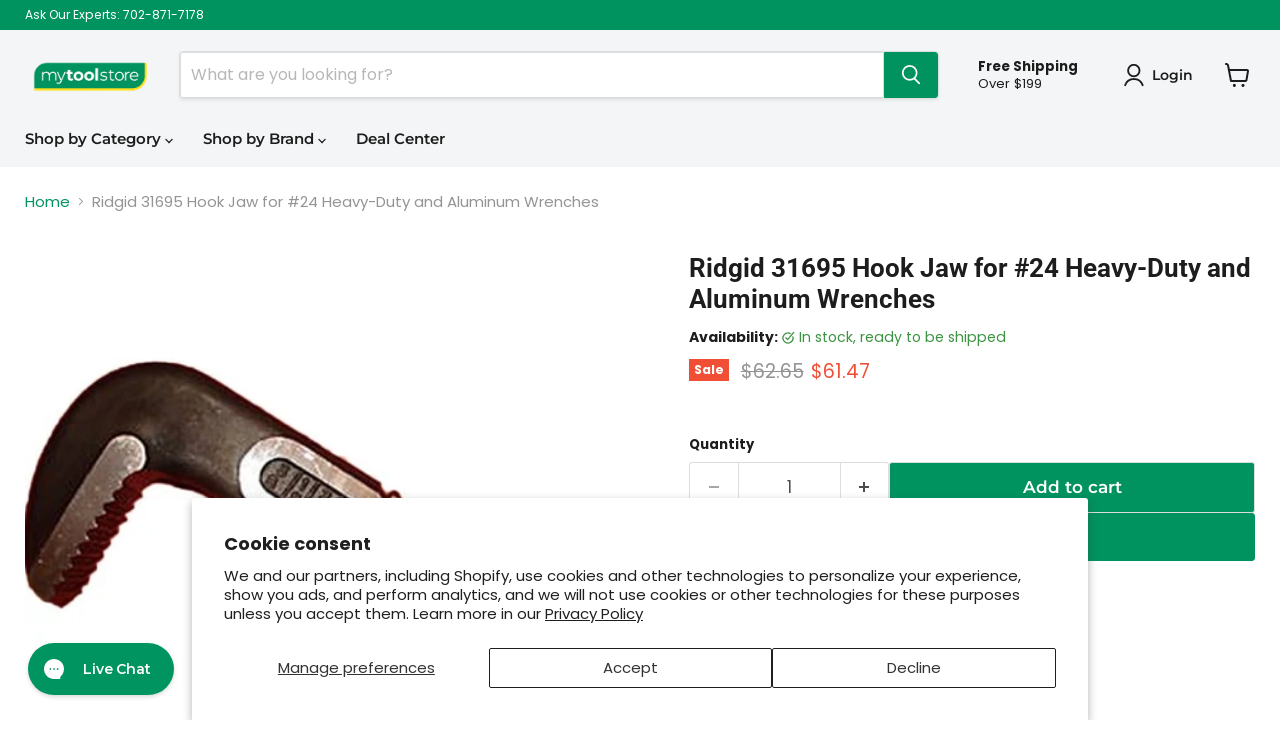

--- FILE ---
content_type: text/html; charset=utf-8
request_url: https://mytoolstore.com/products/ridgid-31695-d342-24-hook-jaw
body_size: 77445
content:
<!doctype html>
<html class="no-js no-touch" lang="en">
  <head><script>
    window.Store = window.Store || {};
    window.Store.id = 10589929572;
  </script>
    <meta charset="utf-8">
    <meta http-equiv="x-ua-compatible" content="IE=edge">

    <link rel="preconnect" href="https://cdn.shopify.com">
    <link rel="preconnect" href="https://fonts.shopifycdn.com">
    <link rel="preconnect" href="https://v.shopify.com">
    <link rel="preconnect" href="https://cdn.shopifycloud.com">

    <title>Ridgid 31695 Hook Jaw for #24 Heavy-Duty and Aluminum Wrenches — My Tool Store</title>

    
      <meta name="description" content="Ridgid 31695 Hook Jaw for #24 Heavy-Duty and Aluminum Wrenches – Perfect replacement part for your 24&quot; adjustable wrench, ensuring durability and reliability.">
    

    
  <link rel="shortcut icon" href="//mytoolstore.com/cdn/shop/files/mts-fav2_32x32.png?v=1613517558" type="image/png">


    
      <link rel="canonical" href="https://mytoolstore.com/products/ridgid-31695-d342-24-hook-jaw" />
    

    <meta name="viewport" content="width=device-width">

    
    















<meta property="og:site_name" content="My Tool Store">
<meta property="og:url" content="https://mytoolstore.com/products/ridgid-31695-d342-24-hook-jaw">
<meta property="og:title" content="Ridgid 31695 Hook Jaw for #24 Heavy-Duty and Aluminum Wrenches">
<meta property="og:type" content="website">
<meta property="og:description" content="Ridgid 31695 Hook Jaw for #24 Heavy-Duty and Aluminum Wrenches – Perfect replacement part for your 24&quot; adjustable wrench, ensuring durability and reliability.">




    
    
    

    
    
    <meta
      property="og:image"
      content="https://mytoolstore.com/cdn/shop/files/Ridgid-31555_01_26d78f0b-c144-4f85-8344-40cfd38e536f_1200x1200.jpg?v=1768123109"
    />
    <meta
      property="og:image:secure_url"
      content="https://mytoolstore.com/cdn/shop/files/Ridgid-31555_01_26d78f0b-c144-4f85-8344-40cfd38e536f_1200x1200.jpg?v=1768123109"
    />
    <meta property="og:image:width" content="1200" />
    <meta property="og:image:height" content="1200" />
    
    
    <meta property="og:image:alt" content="Ridgid 31695 Hook Jaw for #24 Heavy-Duty and Aluminum Wrenches" />
  
















<meta name="twitter:title" content="Ridgid 31695 Hook Jaw for #24 Heavy-Duty and Aluminum Wrenches">
<meta name="twitter:description" content="Ridgid 31695 Hook Jaw for #24 Heavy-Duty and Aluminum Wrenches – Perfect replacement part for your 24&quot; adjustable wrench, ensuring durability and reliability.">


    
    
    
      
      
      <meta name="twitter:card" content="summary">
    
    
    <meta
      property="twitter:image"
      content="https://mytoolstore.com/cdn/shop/files/Ridgid-31555_01_26d78f0b-c144-4f85-8344-40cfd38e536f_1200x1200_crop_center.jpg?v=1768123109"
    />
    <meta property="twitter:image:width" content="1200" />
    <meta property="twitter:image:height" content="1200" />
    
    
    <meta property="twitter:image:alt" content="Ridgid 31695 Hook Jaw for #24 Heavy-Duty and Aluminum Wrenches" />
  



    <link rel="preload" href="//mytoolstore.com/cdn/fonts/montserrat/montserrat_n6.1326b3e84230700ef15b3a29fb520639977513e0.woff2" as="font" crossorigin="anonymous">
    <link rel="preload" as="style" href="//mytoolstore.com/cdn/shop/t/10/assets/theme.css?v=130018947009232639001759332804">

    <script>window.performance && window.performance.mark && window.performance.mark('shopify.content_for_header.start');</script><meta id="shopify-digital-wallet" name="shopify-digital-wallet" content="/10589929572/digital_wallets/dialog">
<meta name="shopify-checkout-api-token" content="539d5a4e3b9434d2d116f41aa39891c4">
<meta id="in-context-paypal-metadata" data-shop-id="10589929572" data-venmo-supported="true" data-environment="production" data-locale="en_US" data-paypal-v4="true" data-currency="USD">
<link rel="alternate" type="application/json+oembed" href="https://mytoolstore.com/products/ridgid-31695-d342-24-hook-jaw.oembed">
<script async="async" src="/checkouts/internal/preloads.js?locale=en-US"></script>
<link rel="preconnect" href="https://shop.app" crossorigin="anonymous">
<script async="async" src="https://shop.app/checkouts/internal/preloads.js?locale=en-US&shop_id=10589929572" crossorigin="anonymous"></script>
<script id="apple-pay-shop-capabilities" type="application/json">{"shopId":10589929572,"countryCode":"US","currencyCode":"USD","merchantCapabilities":["supports3DS"],"merchantId":"gid:\/\/shopify\/Shop\/10589929572","merchantName":"My Tool Store","requiredBillingContactFields":["postalAddress","email","phone"],"requiredShippingContactFields":["postalAddress","email","phone"],"shippingType":"shipping","supportedNetworks":["visa","masterCard","amex","discover","elo","jcb"],"total":{"type":"pending","label":"My Tool Store","amount":"1.00"},"shopifyPaymentsEnabled":true,"supportsSubscriptions":true}</script>
<script id="shopify-features" type="application/json">{"accessToken":"539d5a4e3b9434d2d116f41aa39891c4","betas":["rich-media-storefront-analytics"],"domain":"mytoolstore.com","predictiveSearch":true,"shopId":10589929572,"locale":"en"}</script>
<script>var Shopify = Shopify || {};
Shopify.shop = "toolup-my-tool-store.myshopify.com";
Shopify.locale = "en";
Shopify.currency = {"active":"USD","rate":"1.0"};
Shopify.country = "US";
Shopify.theme = {"name":"Empire","id":137379217661,"schema_name":"Empire","schema_version":"9.1.1","theme_store_id":838,"role":"main"};
Shopify.theme.handle = "null";
Shopify.theme.style = {"id":null,"handle":null};
Shopify.cdnHost = "mytoolstore.com/cdn";
Shopify.routes = Shopify.routes || {};
Shopify.routes.root = "/";</script>
<script type="module">!function(o){(o.Shopify=o.Shopify||{}).modules=!0}(window);</script>
<script>!function(o){function n(){var o=[];function n(){o.push(Array.prototype.slice.apply(arguments))}return n.q=o,n}var t=o.Shopify=o.Shopify||{};t.loadFeatures=n(),t.autoloadFeatures=n()}(window);</script>
<script>
  window.ShopifyPay = window.ShopifyPay || {};
  window.ShopifyPay.apiHost = "shop.app\/pay";
  window.ShopifyPay.redirectState = null;
</script>
<script id="shop-js-analytics" type="application/json">{"pageType":"product"}</script>
<script defer="defer" async type="module" src="//mytoolstore.com/cdn/shopifycloud/shop-js/modules/v2/client.init-shop-cart-sync_BT-GjEfc.en.esm.js"></script>
<script defer="defer" async type="module" src="//mytoolstore.com/cdn/shopifycloud/shop-js/modules/v2/chunk.common_D58fp_Oc.esm.js"></script>
<script defer="defer" async type="module" src="//mytoolstore.com/cdn/shopifycloud/shop-js/modules/v2/chunk.modal_xMitdFEc.esm.js"></script>
<script type="module">
  await import("//mytoolstore.com/cdn/shopifycloud/shop-js/modules/v2/client.init-shop-cart-sync_BT-GjEfc.en.esm.js");
await import("//mytoolstore.com/cdn/shopifycloud/shop-js/modules/v2/chunk.common_D58fp_Oc.esm.js");
await import("//mytoolstore.com/cdn/shopifycloud/shop-js/modules/v2/chunk.modal_xMitdFEc.esm.js");

  window.Shopify.SignInWithShop?.initShopCartSync?.({"fedCMEnabled":true,"windoidEnabled":true});

</script>
<script defer="defer" async type="module" src="//mytoolstore.com/cdn/shopifycloud/shop-js/modules/v2/client.payment-terms_Ci9AEqFq.en.esm.js"></script>
<script defer="defer" async type="module" src="//mytoolstore.com/cdn/shopifycloud/shop-js/modules/v2/chunk.common_D58fp_Oc.esm.js"></script>
<script defer="defer" async type="module" src="//mytoolstore.com/cdn/shopifycloud/shop-js/modules/v2/chunk.modal_xMitdFEc.esm.js"></script>
<script type="module">
  await import("//mytoolstore.com/cdn/shopifycloud/shop-js/modules/v2/client.payment-terms_Ci9AEqFq.en.esm.js");
await import("//mytoolstore.com/cdn/shopifycloud/shop-js/modules/v2/chunk.common_D58fp_Oc.esm.js");
await import("//mytoolstore.com/cdn/shopifycloud/shop-js/modules/v2/chunk.modal_xMitdFEc.esm.js");

  
</script>
<script>
  window.Shopify = window.Shopify || {};
  if (!window.Shopify.featureAssets) window.Shopify.featureAssets = {};
  window.Shopify.featureAssets['shop-js'] = {"shop-cart-sync":["modules/v2/client.shop-cart-sync_DZOKe7Ll.en.esm.js","modules/v2/chunk.common_D58fp_Oc.esm.js","modules/v2/chunk.modal_xMitdFEc.esm.js"],"init-fed-cm":["modules/v2/client.init-fed-cm_B6oLuCjv.en.esm.js","modules/v2/chunk.common_D58fp_Oc.esm.js","modules/v2/chunk.modal_xMitdFEc.esm.js"],"shop-cash-offers":["modules/v2/client.shop-cash-offers_D2sdYoxE.en.esm.js","modules/v2/chunk.common_D58fp_Oc.esm.js","modules/v2/chunk.modal_xMitdFEc.esm.js"],"shop-login-button":["modules/v2/client.shop-login-button_QeVjl5Y3.en.esm.js","modules/v2/chunk.common_D58fp_Oc.esm.js","modules/v2/chunk.modal_xMitdFEc.esm.js"],"pay-button":["modules/v2/client.pay-button_DXTOsIq6.en.esm.js","modules/v2/chunk.common_D58fp_Oc.esm.js","modules/v2/chunk.modal_xMitdFEc.esm.js"],"shop-button":["modules/v2/client.shop-button_DQZHx9pm.en.esm.js","modules/v2/chunk.common_D58fp_Oc.esm.js","modules/v2/chunk.modal_xMitdFEc.esm.js"],"avatar":["modules/v2/client.avatar_BTnouDA3.en.esm.js"],"init-windoid":["modules/v2/client.init-windoid_CR1B-cfM.en.esm.js","modules/v2/chunk.common_D58fp_Oc.esm.js","modules/v2/chunk.modal_xMitdFEc.esm.js"],"init-shop-for-new-customer-accounts":["modules/v2/client.init-shop-for-new-customer-accounts_C_vY_xzh.en.esm.js","modules/v2/client.shop-login-button_QeVjl5Y3.en.esm.js","modules/v2/chunk.common_D58fp_Oc.esm.js","modules/v2/chunk.modal_xMitdFEc.esm.js"],"init-shop-email-lookup-coordinator":["modules/v2/client.init-shop-email-lookup-coordinator_BI7n9ZSv.en.esm.js","modules/v2/chunk.common_D58fp_Oc.esm.js","modules/v2/chunk.modal_xMitdFEc.esm.js"],"init-shop-cart-sync":["modules/v2/client.init-shop-cart-sync_BT-GjEfc.en.esm.js","modules/v2/chunk.common_D58fp_Oc.esm.js","modules/v2/chunk.modal_xMitdFEc.esm.js"],"shop-toast-manager":["modules/v2/client.shop-toast-manager_DiYdP3xc.en.esm.js","modules/v2/chunk.common_D58fp_Oc.esm.js","modules/v2/chunk.modal_xMitdFEc.esm.js"],"init-customer-accounts":["modules/v2/client.init-customer-accounts_D9ZNqS-Q.en.esm.js","modules/v2/client.shop-login-button_QeVjl5Y3.en.esm.js","modules/v2/chunk.common_D58fp_Oc.esm.js","modules/v2/chunk.modal_xMitdFEc.esm.js"],"init-customer-accounts-sign-up":["modules/v2/client.init-customer-accounts-sign-up_iGw4briv.en.esm.js","modules/v2/client.shop-login-button_QeVjl5Y3.en.esm.js","modules/v2/chunk.common_D58fp_Oc.esm.js","modules/v2/chunk.modal_xMitdFEc.esm.js"],"shop-follow-button":["modules/v2/client.shop-follow-button_CqMgW2wH.en.esm.js","modules/v2/chunk.common_D58fp_Oc.esm.js","modules/v2/chunk.modal_xMitdFEc.esm.js"],"checkout-modal":["modules/v2/client.checkout-modal_xHeaAweL.en.esm.js","modules/v2/chunk.common_D58fp_Oc.esm.js","modules/v2/chunk.modal_xMitdFEc.esm.js"],"shop-login":["modules/v2/client.shop-login_D91U-Q7h.en.esm.js","modules/v2/chunk.common_D58fp_Oc.esm.js","modules/v2/chunk.modal_xMitdFEc.esm.js"],"lead-capture":["modules/v2/client.lead-capture_BJmE1dJe.en.esm.js","modules/v2/chunk.common_D58fp_Oc.esm.js","modules/v2/chunk.modal_xMitdFEc.esm.js"],"payment-terms":["modules/v2/client.payment-terms_Ci9AEqFq.en.esm.js","modules/v2/chunk.common_D58fp_Oc.esm.js","modules/v2/chunk.modal_xMitdFEc.esm.js"]};
</script>
<script>(function() {
  var isLoaded = false;
  function asyncLoad() {
    if (isLoaded) return;
    isLoaded = true;
    var urls = ["https:\/\/config.gorgias.chat\/bundle-loader\/01HJ771NAMSF1SH7CJAD6RKBMV?source=shopify1click\u0026shop=toolup-my-tool-store.myshopify.com","https:\/\/cdn-scripts.signifyd.com\/shopify\/script-tag.js?shop=toolup-my-tool-store.myshopify.com","\/\/cdn.shopify.com\/proxy\/1a862f7a597f91b2b1717f68cdfd3c6caf84bea708a54605a8dbdd7adbdb54ce\/quotify.dev\/js\/widget.js?shop=toolup-my-tool-store.myshopify.com\u0026sp-cache-control=cHVibGljLCBtYXgtYWdlPTkwMA","https:\/\/na.shgcdn3.com\/pixel-collector.js?shop=toolup-my-tool-store.myshopify.com","https:\/\/cdn.9gtb.com\/loader.js?g_cvt_id=c326a058-ce4e-4414-aea9-6d19fe14f01c\u0026shop=toolup-my-tool-store.myshopify.com"];
    for (var i = 0; i < urls.length; i++) {
      var s = document.createElement('script');
      s.type = 'text/javascript';
      s.async = true;
      s.src = urls[i];
      var x = document.getElementsByTagName('script')[0];
      x.parentNode.insertBefore(s, x);
    }
  };
  if(window.attachEvent) {
    window.attachEvent('onload', asyncLoad);
  } else {
    window.addEventListener('load', asyncLoad, false);
  }
})();</script>
<script id="__st">var __st={"a":10589929572,"offset":-28800,"reqid":"e8fb9425-97e0-419c-a66a-bb2e79c36b01-1769096478","pageurl":"mytoolstore.com\/products\/ridgid-31695-d342-24-hook-jaw","u":"672d0dd35f87","p":"product","rtyp":"product","rid":1846976774244};</script>
<script>window.ShopifyPaypalV4VisibilityTracking = true;</script>
<script id="captcha-bootstrap">!function(){'use strict';const t='contact',e='account',n='new_comment',o=[[t,t],['blogs',n],['comments',n],[t,'customer']],c=[[e,'customer_login'],[e,'guest_login'],[e,'recover_customer_password'],[e,'create_customer']],r=t=>t.map((([t,e])=>`form[action*='/${t}']:not([data-nocaptcha='true']) input[name='form_type'][value='${e}']`)).join(','),a=t=>()=>t?[...document.querySelectorAll(t)].map((t=>t.form)):[];function s(){const t=[...o],e=r(t);return a(e)}const i='password',u='form_key',d=['recaptcha-v3-token','g-recaptcha-response','h-captcha-response',i],f=()=>{try{return window.sessionStorage}catch{return}},m='__shopify_v',_=t=>t.elements[u];function p(t,e,n=!1){try{const o=window.sessionStorage,c=JSON.parse(o.getItem(e)),{data:r}=function(t){const{data:e,action:n}=t;return t[m]||n?{data:e,action:n}:{data:t,action:n}}(c);for(const[e,n]of Object.entries(r))t.elements[e]&&(t.elements[e].value=n);n&&o.removeItem(e)}catch(o){console.error('form repopulation failed',{error:o})}}const l='form_type',E='cptcha';function T(t){t.dataset[E]=!0}const w=window,h=w.document,L='Shopify',v='ce_forms',y='captcha';let A=!1;((t,e)=>{const n=(g='f06e6c50-85a8-45c8-87d0-21a2b65856fe',I='https://cdn.shopify.com/shopifycloud/storefront-forms-hcaptcha/ce_storefront_forms_captcha_hcaptcha.v1.5.2.iife.js',D={infoText:'Protected by hCaptcha',privacyText:'Privacy',termsText:'Terms'},(t,e,n)=>{const o=w[L][v],c=o.bindForm;if(c)return c(t,g,e,D).then(n);var r;o.q.push([[t,g,e,D],n]),r=I,A||(h.body.append(Object.assign(h.createElement('script'),{id:'captcha-provider',async:!0,src:r})),A=!0)});var g,I,D;w[L]=w[L]||{},w[L][v]=w[L][v]||{},w[L][v].q=[],w[L][y]=w[L][y]||{},w[L][y].protect=function(t,e){n(t,void 0,e),T(t)},Object.freeze(w[L][y]),function(t,e,n,w,h,L){const[v,y,A,g]=function(t,e,n){const i=e?o:[],u=t?c:[],d=[...i,...u],f=r(d),m=r(i),_=r(d.filter((([t,e])=>n.includes(e))));return[a(f),a(m),a(_),s()]}(w,h,L),I=t=>{const e=t.target;return e instanceof HTMLFormElement?e:e&&e.form},D=t=>v().includes(t);t.addEventListener('submit',(t=>{const e=I(t);if(!e)return;const n=D(e)&&!e.dataset.hcaptchaBound&&!e.dataset.recaptchaBound,o=_(e),c=g().includes(e)&&(!o||!o.value);(n||c)&&t.preventDefault(),c&&!n&&(function(t){try{if(!f())return;!function(t){const e=f();if(!e)return;const n=_(t);if(!n)return;const o=n.value;o&&e.removeItem(o)}(t);const e=Array.from(Array(32),(()=>Math.random().toString(36)[2])).join('');!function(t,e){_(t)||t.append(Object.assign(document.createElement('input'),{type:'hidden',name:u})),t.elements[u].value=e}(t,e),function(t,e){const n=f();if(!n)return;const o=[...t.querySelectorAll(`input[type='${i}']`)].map((({name:t})=>t)),c=[...d,...o],r={};for(const[a,s]of new FormData(t).entries())c.includes(a)||(r[a]=s);n.setItem(e,JSON.stringify({[m]:1,action:t.action,data:r}))}(t,e)}catch(e){console.error('failed to persist form',e)}}(e),e.submit())}));const S=(t,e)=>{t&&!t.dataset[E]&&(n(t,e.some((e=>e===t))),T(t))};for(const o of['focusin','change'])t.addEventListener(o,(t=>{const e=I(t);D(e)&&S(e,y())}));const B=e.get('form_key'),M=e.get(l),P=B&&M;t.addEventListener('DOMContentLoaded',(()=>{const t=y();if(P)for(const e of t)e.elements[l].value===M&&p(e,B);[...new Set([...A(),...v().filter((t=>'true'===t.dataset.shopifyCaptcha))])].forEach((e=>S(e,t)))}))}(h,new URLSearchParams(w.location.search),n,t,e,['guest_login'])})(!0,!0)}();</script>
<script integrity="sha256-4kQ18oKyAcykRKYeNunJcIwy7WH5gtpwJnB7kiuLZ1E=" data-source-attribution="shopify.loadfeatures" defer="defer" src="//mytoolstore.com/cdn/shopifycloud/storefront/assets/storefront/load_feature-a0a9edcb.js" crossorigin="anonymous"></script>
<script crossorigin="anonymous" defer="defer" src="//mytoolstore.com/cdn/shopifycloud/storefront/assets/shopify_pay/storefront-65b4c6d7.js?v=20250812"></script>
<script data-source-attribution="shopify.dynamic_checkout.dynamic.init">var Shopify=Shopify||{};Shopify.PaymentButton=Shopify.PaymentButton||{isStorefrontPortableWallets:!0,init:function(){window.Shopify.PaymentButton.init=function(){};var t=document.createElement("script");t.src="https://mytoolstore.com/cdn/shopifycloud/portable-wallets/latest/portable-wallets.en.js",t.type="module",document.head.appendChild(t)}};
</script>
<script data-source-attribution="shopify.dynamic_checkout.buyer_consent">
  function portableWalletsHideBuyerConsent(e){var t=document.getElementById("shopify-buyer-consent"),n=document.getElementById("shopify-subscription-policy-button");t&&n&&(t.classList.add("hidden"),t.setAttribute("aria-hidden","true"),n.removeEventListener("click",e))}function portableWalletsShowBuyerConsent(e){var t=document.getElementById("shopify-buyer-consent"),n=document.getElementById("shopify-subscription-policy-button");t&&n&&(t.classList.remove("hidden"),t.removeAttribute("aria-hidden"),n.addEventListener("click",e))}window.Shopify?.PaymentButton&&(window.Shopify.PaymentButton.hideBuyerConsent=portableWalletsHideBuyerConsent,window.Shopify.PaymentButton.showBuyerConsent=portableWalletsShowBuyerConsent);
</script>
<script>
  function portableWalletsCleanup(e){e&&e.src&&console.error("Failed to load portable wallets script "+e.src);var t=document.querySelectorAll("shopify-accelerated-checkout .shopify-payment-button__skeleton, shopify-accelerated-checkout-cart .wallet-cart-button__skeleton"),e=document.getElementById("shopify-buyer-consent");for(let e=0;e<t.length;e++)t[e].remove();e&&e.remove()}function portableWalletsNotLoadedAsModule(e){e instanceof ErrorEvent&&"string"==typeof e.message&&e.message.includes("import.meta")&&"string"==typeof e.filename&&e.filename.includes("portable-wallets")&&(window.removeEventListener("error",portableWalletsNotLoadedAsModule),window.Shopify.PaymentButton.failedToLoad=e,"loading"===document.readyState?document.addEventListener("DOMContentLoaded",window.Shopify.PaymentButton.init):window.Shopify.PaymentButton.init())}window.addEventListener("error",portableWalletsNotLoadedAsModule);
</script>

<script type="module" src="https://mytoolstore.com/cdn/shopifycloud/portable-wallets/latest/portable-wallets.en.js" onError="portableWalletsCleanup(this)" crossorigin="anonymous"></script>
<script nomodule>
  document.addEventListener("DOMContentLoaded", portableWalletsCleanup);
</script>

<script id='scb4127' type='text/javascript' async='' src='https://mytoolstore.com/cdn/shopifycloud/privacy-banner/storefront-banner.js'></script><link id="shopify-accelerated-checkout-styles" rel="stylesheet" media="screen" href="https://mytoolstore.com/cdn/shopifycloud/portable-wallets/latest/accelerated-checkout-backwards-compat.css" crossorigin="anonymous">
<style id="shopify-accelerated-checkout-cart">
        #shopify-buyer-consent {
  margin-top: 1em;
  display: inline-block;
  width: 100%;
}

#shopify-buyer-consent.hidden {
  display: none;
}

#shopify-subscription-policy-button {
  background: none;
  border: none;
  padding: 0;
  text-decoration: underline;
  font-size: inherit;
  cursor: pointer;
}

#shopify-subscription-policy-button::before {
  box-shadow: none;
}

      </style>

<script>window.performance && window.performance.mark && window.performance.mark('shopify.content_for_header.end');</script>

    <link href="//mytoolstore.com/cdn/shop/t/10/assets/theme.css?v=130018947009232639001759332804" rel="stylesheet" type="text/css" media="all" />

    
    <script>
      window.Theme = window.Theme || {};
      window.Theme.version = '9.1.1';
      window.Theme.name = 'Empire';
      window.Theme.routes = {
        "root_url": "/",
        "account_url": "/account",
        "account_login_url": "/account/login",
        "account_logout_url": "/account/logout",
        "account_register_url": "/account/register",
        "account_addresses_url": "/account/addresses",
        "collections_url": "/collections",
        "all_products_collection_url": "/collections/all",
        "search_url": "/search",
        "predictive_search_url": "/search/suggest",
        "cart_url": "/cart",
        "cart_add_url": "/cart/add",
        "cart_change_url": "/cart/change",
        "cart_clear_url": "/cart/clear",
        "product_recommendations_url": "/recommendations/products",
      };
    </script>
    

  
        <!-- SlideRule Script Start -->
        <script name="sliderule-tracking" data-ot-ignore>
(function(){
	slideruleData = {
    "version":"v0.0.1",
    "referralExclusion":"/(paypal|visa|MasterCard|clicksafe|arcot\.com|geschuetzteinkaufen|checkout\.shopify\.com|checkout\.rechargeapps\.com|portal\.afterpay\.com|payfort)/",
    "googleSignals":true,
    "anonymizeIp":true,
    "productClicks":true,
    "persistentUserId":true,
    "hideBranding":false,
    "ecommerce":{"currencyCode":"USD",
    "impressions":[]},
    "pageType":"product",
	"destinations":{"google_analytics_4":{"measurementIds":["G-7R7D6B0796"]}},
    "cookieUpdate":true
	}

	
		slideruleData.themeMode = "live"
	

	


	
	})();
</script>
<script async type="text/javascript" src=https://files.slideruletools.com/eluredils-g.js></script>
        <!-- SlideRule Script End -->
  
        <!-- Google tag (gtag.js) -->
    <!-->
      <script async src="https://www.googletagmanager.com/gtag/js?id=G-7R7D6B0796"></script>
      <script>
        window.dataLayer = window.dataLayer || [];
        function gtag(){dataLayer.push(arguments);}
        gtag('js', new Date());
      
        gtag('config', 'G-7R7D6B0796');
      </script>
        <!-->
        <!-- Global site tag (gtag.js) - Google Ads: 967194625 -->
      <script async src="https://www.googletagmanager.com/gtag/js?id=AW-967194625"></script>
      <script>
        window.dataLayer = window.dataLayer || [];
        function gtag(){dataLayer.push(arguments);}
        gtag('js', new Date());
      
        gtag('config', 'AW-967194625');
      </script>

<!--
    <script src="https://apis.google.com/js/platform.js?onload=renderBadge" async defer></script>

    <script>
      window.renderBadge = function() {
        var ratingBadgeContainer = document.createElement("div");
        document.body.appendChild(ratingBadgeContainer);
        window.gapi.load('ratingbadge', function() {
          window.gapi.ratingbadge.render(ratingBadgeContainer, {"merchant_id": 100363828});
        });
      }
    </script>
-->  
  

<script type="text/javascript">
  
    window.SHG_CUSTOMER = null;
  
</script>












<!-- BEGIN app block: shopify://apps/klaviyo-email-marketing-sms/blocks/klaviyo-onsite-embed/2632fe16-c075-4321-a88b-50b567f42507 -->












  <script async src="https://static.klaviyo.com/onsite/js/P6WddH/klaviyo.js?company_id=P6WddH"></script>
  <script>!function(){if(!window.klaviyo){window._klOnsite=window._klOnsite||[];try{window.klaviyo=new Proxy({},{get:function(n,i){return"push"===i?function(){var n;(n=window._klOnsite).push.apply(n,arguments)}:function(){for(var n=arguments.length,o=new Array(n),w=0;w<n;w++)o[w]=arguments[w];var t="function"==typeof o[o.length-1]?o.pop():void 0,e=new Promise((function(n){window._klOnsite.push([i].concat(o,[function(i){t&&t(i),n(i)}]))}));return e}}})}catch(n){window.klaviyo=window.klaviyo||[],window.klaviyo.push=function(){var n;(n=window._klOnsite).push.apply(n,arguments)}}}}();</script>

  
    <script id="viewed_product">
      if (item == null) {
        var _learnq = _learnq || [];

        var MetafieldReviews = null
        var MetafieldYotpoRating = null
        var MetafieldYotpoCount = null
        var MetafieldLooxRating = null
        var MetafieldLooxCount = null
        var okendoProduct = null
        var okendoProductReviewCount = null
        var okendoProductReviewAverageValue = null
        try {
          // The following fields are used for Customer Hub recently viewed in order to add reviews.
          // This information is not part of __kla_viewed. Instead, it is part of __kla_viewed_reviewed_items
          MetafieldReviews = {};
          MetafieldYotpoRating = null
          MetafieldYotpoCount = null
          MetafieldLooxRating = null
          MetafieldLooxCount = null

          okendoProduct = null
          // If the okendo metafield is not legacy, it will error, which then requires the new json formatted data
          if (okendoProduct && 'error' in okendoProduct) {
            okendoProduct = null
          }
          okendoProductReviewCount = okendoProduct ? okendoProduct.reviewCount : null
          okendoProductReviewAverageValue = okendoProduct ? okendoProduct.reviewAverageValue : null
        } catch (error) {
          console.error('Error in Klaviyo onsite reviews tracking:', error);
        }

        var item = {
          Name: "Ridgid 31695 Hook Jaw for #24 Heavy-Duty and Aluminum Wrenches",
          ProductID: 1846976774244,
          Categories: ["All Products","Eligible for Discounts","Eligible for Discounts 2","Pipe and Tubing Tools","Plumbing Tools","Ridgid","Ridgid Adjustable Wrenches","Turkey Day Savings","Turkey Day Savings","Wrenches","Wrenches_Adjustable Wrenches"],
          ImageURL: "https://mytoolstore.com/cdn/shop/files/Ridgid-31555_01_26d78f0b-c144-4f85-8344-40cfd38e536f_grande.jpg?v=1768123109",
          URL: "https://mytoolstore.com/products/ridgid-31695-d342-24-hook-jaw",
          Brand: "Ridgid",
          Price: "$61.47",
          Value: "61.47",
          CompareAtPrice: "$62.65"
        };
        _learnq.push(['track', 'Viewed Product', item]);
        _learnq.push(['trackViewedItem', {
          Title: item.Name,
          ItemId: item.ProductID,
          Categories: item.Categories,
          ImageUrl: item.ImageURL,
          Url: item.URL,
          Metadata: {
            Brand: item.Brand,
            Price: item.Price,
            Value: item.Value,
            CompareAtPrice: item.CompareAtPrice
          },
          metafields:{
            reviews: MetafieldReviews,
            yotpo:{
              rating: MetafieldYotpoRating,
              count: MetafieldYotpoCount,
            },
            loox:{
              rating: MetafieldLooxRating,
              count: MetafieldLooxCount,
            },
            okendo: {
              rating: okendoProductReviewAverageValue,
              count: okendoProductReviewCount,
            }
          }
        }]);
      }
    </script>
  




  <script>
    window.klaviyoReviewsProductDesignMode = false
  </script>







<!-- END app block --><!-- BEGIN app block: shopify://apps/also-bought/blocks/app-embed-block/b94b27b4-738d-4d92-9e60-43c22d1da3f2 --><script>
    window.codeblackbelt = window.codeblackbelt || {};
    window.codeblackbelt.shop = window.codeblackbelt.shop || 'toolup-my-tool-store.myshopify.com';
    
        window.codeblackbelt.productId = 1846976774244;</script><script src="//cdn.codeblackbelt.com/widgets/also-bought/main.min.js?version=2026012207-0800" async></script>
<!-- END app block --><!-- BEGIN app block: shopify://apps/pagefly-page-builder/blocks/app-embed/83e179f7-59a0-4589-8c66-c0dddf959200 -->

<!-- BEGIN app snippet: pagefly-cro-ab-testing-main -->







<script>
  ;(function () {
    const url = new URL(window.location)
    const viewParam = url.searchParams.get('view')
    if (viewParam && viewParam.includes('variant-pf-')) {
      url.searchParams.set('pf_v', viewParam)
      url.searchParams.delete('view')
      window.history.replaceState({}, '', url)
    }
  })()
</script>



<script type='module'>
  
  window.PAGEFLY_CRO = window.PAGEFLY_CRO || {}

  window.PAGEFLY_CRO['data_debug'] = {
    original_template_suffix: "all_products",
    allow_ab_test: false,
    ab_test_start_time: 0,
    ab_test_end_time: 0,
    today_date_time: 1769096478000,
  }
  window.PAGEFLY_CRO['GA4'] = { enabled: false}
</script>

<!-- END app snippet -->








  <script src='https://cdn.shopify.com/extensions/019bb4f9-aed6-78a3-be91-e9d44663e6bf/pagefly-page-builder-215/assets/pagefly-helper.js' defer='defer'></script>

  <script src='https://cdn.shopify.com/extensions/019bb4f9-aed6-78a3-be91-e9d44663e6bf/pagefly-page-builder-215/assets/pagefly-general-helper.js' defer='defer'></script>

  <script src='https://cdn.shopify.com/extensions/019bb4f9-aed6-78a3-be91-e9d44663e6bf/pagefly-page-builder-215/assets/pagefly-snap-slider.js' defer='defer'></script>

  <script src='https://cdn.shopify.com/extensions/019bb4f9-aed6-78a3-be91-e9d44663e6bf/pagefly-page-builder-215/assets/pagefly-slideshow-v3.js' defer='defer'></script>

  <script src='https://cdn.shopify.com/extensions/019bb4f9-aed6-78a3-be91-e9d44663e6bf/pagefly-page-builder-215/assets/pagefly-slideshow-v4.js' defer='defer'></script>

  <script src='https://cdn.shopify.com/extensions/019bb4f9-aed6-78a3-be91-e9d44663e6bf/pagefly-page-builder-215/assets/pagefly-glider.js' defer='defer'></script>

  <script src='https://cdn.shopify.com/extensions/019bb4f9-aed6-78a3-be91-e9d44663e6bf/pagefly-page-builder-215/assets/pagefly-slideshow-v1-v2.js' defer='defer'></script>

  <script src='https://cdn.shopify.com/extensions/019bb4f9-aed6-78a3-be91-e9d44663e6bf/pagefly-page-builder-215/assets/pagefly-product-media.js' defer='defer'></script>

  <script src='https://cdn.shopify.com/extensions/019bb4f9-aed6-78a3-be91-e9d44663e6bf/pagefly-page-builder-215/assets/pagefly-product.js' defer='defer'></script>


<script id='pagefly-helper-data' type='application/json'>
  {
    "page_optimization": {
      "assets_prefetching": false
    },
    "elements_asset_mapper": {
      "Accordion": "https://cdn.shopify.com/extensions/019bb4f9-aed6-78a3-be91-e9d44663e6bf/pagefly-page-builder-215/assets/pagefly-accordion.js",
      "Accordion3": "https://cdn.shopify.com/extensions/019bb4f9-aed6-78a3-be91-e9d44663e6bf/pagefly-page-builder-215/assets/pagefly-accordion3.js",
      "CountDown": "https://cdn.shopify.com/extensions/019bb4f9-aed6-78a3-be91-e9d44663e6bf/pagefly-page-builder-215/assets/pagefly-countdown.js",
      "GMap1": "https://cdn.shopify.com/extensions/019bb4f9-aed6-78a3-be91-e9d44663e6bf/pagefly-page-builder-215/assets/pagefly-gmap.js",
      "GMap2": "https://cdn.shopify.com/extensions/019bb4f9-aed6-78a3-be91-e9d44663e6bf/pagefly-page-builder-215/assets/pagefly-gmap.js",
      "GMapBasicV2": "https://cdn.shopify.com/extensions/019bb4f9-aed6-78a3-be91-e9d44663e6bf/pagefly-page-builder-215/assets/pagefly-gmap.js",
      "GMapAdvancedV2": "https://cdn.shopify.com/extensions/019bb4f9-aed6-78a3-be91-e9d44663e6bf/pagefly-page-builder-215/assets/pagefly-gmap.js",
      "HTML.Video": "https://cdn.shopify.com/extensions/019bb4f9-aed6-78a3-be91-e9d44663e6bf/pagefly-page-builder-215/assets/pagefly-htmlvideo.js",
      "HTML.Video2": "https://cdn.shopify.com/extensions/019bb4f9-aed6-78a3-be91-e9d44663e6bf/pagefly-page-builder-215/assets/pagefly-htmlvideo2.js",
      "HTML.Video3": "https://cdn.shopify.com/extensions/019bb4f9-aed6-78a3-be91-e9d44663e6bf/pagefly-page-builder-215/assets/pagefly-htmlvideo2.js",
      "BackgroundVideo": "https://cdn.shopify.com/extensions/019bb4f9-aed6-78a3-be91-e9d44663e6bf/pagefly-page-builder-215/assets/pagefly-htmlvideo2.js",
      "Instagram": "https://cdn.shopify.com/extensions/019bb4f9-aed6-78a3-be91-e9d44663e6bf/pagefly-page-builder-215/assets/pagefly-instagram.js",
      "Instagram2": "https://cdn.shopify.com/extensions/019bb4f9-aed6-78a3-be91-e9d44663e6bf/pagefly-page-builder-215/assets/pagefly-instagram.js",
      "Insta3": "https://cdn.shopify.com/extensions/019bb4f9-aed6-78a3-be91-e9d44663e6bf/pagefly-page-builder-215/assets/pagefly-instagram3.js",
      "Tabs": "https://cdn.shopify.com/extensions/019bb4f9-aed6-78a3-be91-e9d44663e6bf/pagefly-page-builder-215/assets/pagefly-tab.js",
      "Tabs3": "https://cdn.shopify.com/extensions/019bb4f9-aed6-78a3-be91-e9d44663e6bf/pagefly-page-builder-215/assets/pagefly-tab3.js",
      "ProductBox": "https://cdn.shopify.com/extensions/019bb4f9-aed6-78a3-be91-e9d44663e6bf/pagefly-page-builder-215/assets/pagefly-cart.js",
      "FBPageBox2": "https://cdn.shopify.com/extensions/019bb4f9-aed6-78a3-be91-e9d44663e6bf/pagefly-page-builder-215/assets/pagefly-facebook.js",
      "FBLikeButton2": "https://cdn.shopify.com/extensions/019bb4f9-aed6-78a3-be91-e9d44663e6bf/pagefly-page-builder-215/assets/pagefly-facebook.js",
      "TwitterFeed2": "https://cdn.shopify.com/extensions/019bb4f9-aed6-78a3-be91-e9d44663e6bf/pagefly-page-builder-215/assets/pagefly-twitter.js",
      "Paragraph4": "https://cdn.shopify.com/extensions/019bb4f9-aed6-78a3-be91-e9d44663e6bf/pagefly-page-builder-215/assets/pagefly-paragraph4.js",

      "AliReviews": "https://cdn.shopify.com/extensions/019bb4f9-aed6-78a3-be91-e9d44663e6bf/pagefly-page-builder-215/assets/pagefly-3rd-elements.js",
      "BackInStock": "https://cdn.shopify.com/extensions/019bb4f9-aed6-78a3-be91-e9d44663e6bf/pagefly-page-builder-215/assets/pagefly-3rd-elements.js",
      "GloboBackInStock": "https://cdn.shopify.com/extensions/019bb4f9-aed6-78a3-be91-e9d44663e6bf/pagefly-page-builder-215/assets/pagefly-3rd-elements.js",
      "GrowaveWishlist": "https://cdn.shopify.com/extensions/019bb4f9-aed6-78a3-be91-e9d44663e6bf/pagefly-page-builder-215/assets/pagefly-3rd-elements.js",
      "InfiniteOptionsShopPad": "https://cdn.shopify.com/extensions/019bb4f9-aed6-78a3-be91-e9d44663e6bf/pagefly-page-builder-215/assets/pagefly-3rd-elements.js",
      "InkybayProductPersonalizer": "https://cdn.shopify.com/extensions/019bb4f9-aed6-78a3-be91-e9d44663e6bf/pagefly-page-builder-215/assets/pagefly-3rd-elements.js",
      "LimeSpot": "https://cdn.shopify.com/extensions/019bb4f9-aed6-78a3-be91-e9d44663e6bf/pagefly-page-builder-215/assets/pagefly-3rd-elements.js",
      "Loox": "https://cdn.shopify.com/extensions/019bb4f9-aed6-78a3-be91-e9d44663e6bf/pagefly-page-builder-215/assets/pagefly-3rd-elements.js",
      "Opinew": "https://cdn.shopify.com/extensions/019bb4f9-aed6-78a3-be91-e9d44663e6bf/pagefly-page-builder-215/assets/pagefly-3rd-elements.js",
      "Powr": "https://cdn.shopify.com/extensions/019bb4f9-aed6-78a3-be91-e9d44663e6bf/pagefly-page-builder-215/assets/pagefly-3rd-elements.js",
      "ProductReviews": "https://cdn.shopify.com/extensions/019bb4f9-aed6-78a3-be91-e9d44663e6bf/pagefly-page-builder-215/assets/pagefly-3rd-elements.js",
      "PushOwl": "https://cdn.shopify.com/extensions/019bb4f9-aed6-78a3-be91-e9d44663e6bf/pagefly-page-builder-215/assets/pagefly-3rd-elements.js",
      "ReCharge": "https://cdn.shopify.com/extensions/019bb4f9-aed6-78a3-be91-e9d44663e6bf/pagefly-page-builder-215/assets/pagefly-3rd-elements.js",
      "Rivyo": "https://cdn.shopify.com/extensions/019bb4f9-aed6-78a3-be91-e9d44663e6bf/pagefly-page-builder-215/assets/pagefly-3rd-elements.js",
      "TrackingMore": "https://cdn.shopify.com/extensions/019bb4f9-aed6-78a3-be91-e9d44663e6bf/pagefly-page-builder-215/assets/pagefly-3rd-elements.js",
      "Vitals": "https://cdn.shopify.com/extensions/019bb4f9-aed6-78a3-be91-e9d44663e6bf/pagefly-page-builder-215/assets/pagefly-3rd-elements.js",
      "Wiser": "https://cdn.shopify.com/extensions/019bb4f9-aed6-78a3-be91-e9d44663e6bf/pagefly-page-builder-215/assets/pagefly-3rd-elements.js"
    },
    "custom_elements_mapper": {
      "pf-click-action-element": "https://cdn.shopify.com/extensions/019bb4f9-aed6-78a3-be91-e9d44663e6bf/pagefly-page-builder-215/assets/pagefly-click-action-element.js",
      "pf-dialog-element": "https://cdn.shopify.com/extensions/019bb4f9-aed6-78a3-be91-e9d44663e6bf/pagefly-page-builder-215/assets/pagefly-dialog-element.js"
    }
  }
</script>


<!-- END app block --><!-- BEGIN app block: shopify://apps/powerful-form-builder/blocks/app-embed/e4bcb1eb-35b2-42e6-bc37-bfe0e1542c9d --><script type="text/javascript" hs-ignore data-cookieconsent="ignore">
  var Globo = Globo || {};
  var globoFormbuilderRecaptchaInit = function(){};
  var globoFormbuilderHcaptchaInit = function(){};
  window.Globo.FormBuilder = window.Globo.FormBuilder || {};
  window.Globo.FormBuilder.shop = {"configuration":{"money_format":"${{amount}}"},"pricing":{"features":{"bulkOrderForm":true,"cartForm":true,"fileUpload":30,"removeCopyright":true,"restrictedEmailDomains":false,"metrics":true}},"settings":{"copyright":"Powered by <a href=\"https://powerfulform.com\" target=\"_blank\">PowerfulForm</a> <a href=\"https://apps.shopify.com/form-builder-contact-form\" target=\"_blank\">Contact Form</a>","hideWaterMark":false,"reCaptcha":{"recaptchaType":"v2","siteKey":false,"languageCode":"en"},"hCaptcha":{"siteKey":false},"scrollTop":false,"customCssCode":"","customCssEnabled":false,"additionalColumns":[]},"encryption_form_id":1,"url":"https://app.powerfulform.com/","CDN_URL":"https://dxo9oalx9qc1s.cloudfront.net","app_id":"1783207"};

  if(window.Globo.FormBuilder.shop.settings.customCssEnabled && window.Globo.FormBuilder.shop.settings.customCssCode){
    const customStyle = document.createElement('style');
    customStyle.type = 'text/css';
    customStyle.innerHTML = window.Globo.FormBuilder.shop.settings.customCssCode;
    document.head.appendChild(customStyle);
  }

  window.Globo.FormBuilder.forms = [];
    
      
      
      
      window.Globo.FormBuilder.forms[113660] = {"113660":{"elements":[{"id":"group-1","type":"group","label":"Page 1","description":"","elements":[{"id":"text-1","type":"text","label":{"en":"First Name","vi":"Your Name"},"placeholder":{"en":"First Name","vi":"Your Name"},"description":null,"hideLabel":false,"required":true,"columnWidth":50},{"id":"text","type":"text","label":{"en":"Last Name","vi":"Your Name"},"placeholder":{"en":"Last Name","vi":"Your Name"},"description":null,"hideLabel":false,"required":true,"columnWidth":50,"conditionalField":false},{"id":"email","type":"email","label":"Email","placeholder":"Email","description":null,"hideLabel":false,"required":true,"columnWidth":50,"conditionalField":false,"displayType":"show","displayRules":[{"field":"","relation":"equal","condition":""}]},{"id":"phone-1","type":"phone","label":{"en":"Phone Number","vi":"Phone Number"},"placeholder":"","description":"","validatePhone":false,"onlyShowFlag":false,"defaultCountryCode":"auto","limitCharacters":false,"characters":100,"hideLabel":false,"keepPositionLabel":false,"columnWidth":50,"displayType":"show","displayDisjunctive":false,"conditionalField":false,"required":true,"displayRules":[{"field":"","relation":"equal","condition":""}]},{"id":"text-2","type":"text","label":{"en":"Company Name"},"placeholder":"","description":"","limitCharacters":false,"characters":100,"hideLabel":false,"keepPositionLabel":false,"columnWidth":100,"displayType":"show","displayDisjunctive":false,"conditionalField":false,"required":true}]},{"id":"group-2","type":"group","label":"Page 2","description":"","elements":[{"id":"text-3","type":"text","label":{"en":"Ship to Address"},"placeholder":"","description":"","limitCharacters":false,"characters":100,"hideLabel":false,"keepPositionLabel":false,"columnWidth":100,"displayType":"show","displayDisjunctive":false,"conditionalField":false,"required":true},{"id":"text-4","type":"text","label":{"en":"Ship to State"},"placeholder":"","description":"","limitCharacters":false,"characters":100,"hideLabel":false,"keepPositionLabel":false,"columnWidth":50,"displayType":"show","displayDisjunctive":false,"conditionalField":false,"required":true},{"id":"number-1","type":"number","label":{"en":"Ship to Zip Code"},"placeholder":"","description":"","limitCharacters":false,"characters":100,"hideLabel":false,"keepPositionLabel":false,"columnWidth":50,"displayType":"show","displayDisjunctive":false,"conditionalField":false},{"id":"select-1","type":"select","label":{"en":"Exemption Type"},"placeholder":"Please select","options":[{"label":{"en":"Exemption Certificate"},"value":"Exemption Certificate"},{"label":{"en":"Reseller Permit"},"value":"Reseller Permit"},{"label":{"en":"Government Organization"},"value":"Government Organization","description":"Option 3"}],"defaultOption":"","description":"","hideLabel":false,"keepPositionLabel":false,"columnWidth":100,"displayType":"show","displayDisjunctive":false,"conditionalField":false,"required":true},{"id":"file2-1","type":"file2","label":"Attachments","button-text":"Browse file","placeholder":"Choose file or drag here","hint":{"en":"Supported format: JPG, JPEG, PNG, GIF, PDF, DOC."},"allowed-multiple":false,"allowed-extensions":["jpg","jpeg","png","gif","svg","pdf","webp","doc","docx"],"description":"","hideLabel":false,"keepPositionLabel":false,"columnWidth":100,"displayType":"show","displayDisjunctive":false,"conditionalField":false,"required":true},{"id":"textarea-1","type":"textarea","label":{"en":"Description of Intended Purchase"},"placeholder":{"en":""},"description":{"en":"Examples: Power Tools, safety equipment, hand tools, building supplies, etc"},"limitCharacters":false,"characters":100,"hideLabel":false,"keepPositionLabel":false,"columnWidth":100,"displayType":"show","displayDisjunctive":false,"conditionalField":false,"required":true},{"id":"text-5","type":"text","label":{"en":"Previous Order for Tax Refund (If applicable)"},"placeholder":{"en":"MTS123456"},"description":{"en":"If you have already placed an order, and require a tax refund, please enter your order number here"},"limitCharacters":false,"characters":100,"hideLabel":false,"keepPositionLabel":false,"columnWidth":100,"displayType":"show","displayDisjunctive":false,"conditionalField":false}],"displayType":"show","displayDisjunctive":false,"conditionalField":false}],"errorMessage":{"required":"{{ label | capitalize }} is required","minSelections":"Please choose at least {{ min_selections }} options","maxSelections":"Please choose at maximum of {{ max_selections }} options","exactlySelections":"Please choose exactly {{ exact_selections }} options","minProductSelections":"Please choose at least {{ min_selections }} products","maxProductSelections":"Please choose a maximum of {{ max_selections }} products","minProductQuantities":"Please choose a quantity of at least {{ min_quantities }} products","maxProductQuantities":"Please choose a quantity of no more than {{ max_quantities }} products","minEachProductQuantities":"Choose quantity of product {{product_name}} of at least {{min_quantities}}","maxEachProductQuantities":"Choose quantity of product {{product_name}} of at most {{max_quantities}}","invalid":"Invalid","invalidName":"Invalid name","invalidEmail":"Email address is invalid","restrictedEmailDomain":"This email domain is restricted","invalidURL":"Invalid url","invalidPhone":"Invalid phone","invalidNumber":"Invalid number","invalidPassword":"Invalid password","confirmPasswordNotMatch":"Confirmed password doesn't match","customerAlreadyExists":"Customer already exists","keyAlreadyExists":"Data already exists","fileSizeLimit":"File size limit","fileNotAllowed":"File not allowed","requiredCaptcha":"Required captcha","requiredProducts":"Please select product","limitQuantity":"The number of products left in stock has been exceeded","shopifyInvalidPhone":"phone - Enter a valid phone number to use this delivery method","shopifyPhoneHasAlready":"phone - Phone has already been taken","shopifyInvalidProvice":"addresses.province - is not valid","otherError":"Something went wrong, please try again","limitNumberOfSubmissions":"Form submission limit reached"},"appearance":{"layout":"boxed","width":600,"style":"material_filled","mainColor":"rgba(46,78,73,1)","floatingIcon":"\u003csvg aria-hidden=\"true\" focusable=\"false\" data-prefix=\"far\" data-icon=\"envelope\" class=\"svg-inline--fa fa-envelope fa-w-16\" role=\"img\" xmlns=\"http:\/\/www.w3.org\/2000\/svg\" viewBox=\"0 0 512 512\"\u003e\u003cpath fill=\"currentColor\" d=\"M464 64H48C21.49 64 0 85.49 0 112v288c0 26.51 21.49 48 48 48h416c26.51 0 48-21.49 48-48V112c0-26.51-21.49-48-48-48zm0 48v40.805c-22.422 18.259-58.168 46.651-134.587 106.49-16.841 13.247-50.201 45.072-73.413 44.701-23.208.375-56.579-31.459-73.413-44.701C106.18 199.465 70.425 171.067 48 152.805V112h416zM48 400V214.398c22.914 18.251 55.409 43.862 104.938 82.646 21.857 17.205 60.134 55.186 103.062 54.955 42.717.231 80.509-37.199 103.053-54.947 49.528-38.783 82.032-64.401 104.947-82.653V400H48z\"\u003e\u003c\/path\u003e\u003c\/svg\u003e","floatingText":null,"displayOnAllPage":false,"formType":"normalForm","background":"color","backgroundColor":"#fff","descriptionColor":"#6c757d","headingColor":"#000","labelColor":"#1c1c1c","optionColor":"#000","paragraphBackground":"#fff","paragraphColor":"#000","theme_design":true,"font":{"family":"Almarai","variant":"regular"},"colorScheme":{"solidButton":{"red":0,"green":147,"blue":95},"solidButtonLabel":{"red":255,"green":255,"blue":255},"text":{"red":28,"green":28,"blue":28},"outlineButton":{"red":0,"green":147,"blue":95},"background":{"red":255,"green":255,"blue":255}}},"afterSubmit":{"action":"clearForm","title":{"en":"Thank you"},"message":{"en":"\u003cp\u003eYour submission will be reviewed as soon as possible. Our team will follow up to let you know when your application is complete, or if we need any additional information.\u003c\/p\u003e"},"redirectUrl":null},"footer":{"description":null,"previousText":"Previous","nextText":"Next","submitText":"Submit","submitFullWidth":true},"header":{"active":true,"title":{"en":"Apply for Tax Exemption"},"description":{"en":"\u003cp\u003eEnter the required information below. We’ll review your application (typically within one business day) and email you the result.\u003c\/p\u003e\u003cp\u003e\u003cbr\u003e\u003c\/p\u003e\u003cp\u003e After approval, log in with this email to check out tax-free in your approved states.\u003c\/p\u003e"},"headerAlignment":"center"},"isStepByStepForm":true,"publish":{"requiredLogin":false,"requiredLoginMessage":"Please \u003ca href='\/account\/login' title='login'\u003elogin\u003c\/a\u003e to continue"},"reCaptcha":{"enable":false},"html":"\n\u003cdiv class=\"globo-form boxed-form globo-form-id-113660 \" data-locale=\"en\" \u003e\n\n\u003cstyle\u003e\n\n\n    \n        \n        @import url('https:\/\/fonts.googleapis.com\/css?family=Almarai:ital,wght@0,400');\n    \n\n    :root .globo-form-app[data-id=\"113660\"]{\n        \n        --gfb-color-solidButton: 0,147,95;\n        --gfb-color-solidButtonColor: rgb(var(--gfb-color-solidButton));\n        --gfb-color-solidButtonLabel: 255,255,255;\n        --gfb-color-solidButtonLabelColor: rgb(var(--gfb-color-solidButtonLabel));\n        --gfb-color-text: 28,28,28;\n        --gfb-color-textColor: rgb(var(--gfb-color-text));\n        --gfb-color-outlineButton: 0,147,95;\n        --gfb-color-outlineButtonColor: rgb(var(--gfb-color-outlineButton));\n        --gfb-color-background: 255,255,255;\n        --gfb-color-backgroundColor: rgb(var(--gfb-color-background));\n        \n        --gfb-main-color: rgba(46,78,73,1);\n        --gfb-primary-color: var(--gfb-color-solidButtonColor, var(--gfb-main-color));\n        --gfb-primary-text-color: var(--gfb-color-solidButtonLabelColor, #FFF);\n        --gfb-form-width: 600px;\n        --gfb-font-family: inherit;\n        --gfb-font-style: inherit;\n        --gfb--image: 40%;\n        --gfb-image-ratio-draft: var(--gfb--image);\n        --gfb-image-ratio: var(--gfb-image-ratio-draft);\n        \n        \n        --gfb-font-family: \"Almarai\";\n        --gfb-font-weight: normal;\n        --gfb-font-style: normal;\n        \n        --gfb-bg-temp-color: #FFF;\n        --gfb-bg-position: ;\n        \n            --gfb-bg-temp-color: #fff;\n        \n        --gfb-bg-color: var(--gfb-color-backgroundColor, var(--gfb-bg-temp-color));\n        \n    }\n    \n.globo-form-id-113660 .globo-form-app{\n    max-width: 600px;\n    width: -webkit-fill-available;\n    \n    background-color: var(--gfb-bg-color);\n    \n    \n}\n\n.globo-form-id-113660 .globo-form-app .globo-heading{\n    color: var(--gfb-color-textColor, #000)\n}\n\n\n.globo-form-id-113660 .globo-form-app .header {\n    text-align:center;\n}\n\n\n.globo-form-id-113660 .globo-form-app .globo-description,\n.globo-form-id-113660 .globo-form-app .header .globo-description{\n    --gfb-color-description: rgba(var(--gfb-color-text), 0.8);\n    color: var(--gfb-color-description, #6c757d);\n}\n.globo-form-id-113660 .globo-form-app .globo-label,\n.globo-form-id-113660 .globo-form-app .globo-form-control label.globo-label,\n.globo-form-id-113660 .globo-form-app .globo-form-control label.globo-label span.label-content{\n    color: var(--gfb-color-textColor, #1c1c1c);\n    text-align: left;\n}\n.globo-form-id-113660 .globo-form-app .globo-label.globo-position-label{\n    height: 20px !important;\n}\n.globo-form-id-113660 .globo-form-app .globo-form-control .help-text.globo-description,\n.globo-form-id-113660 .globo-form-app .globo-form-control span.globo-description{\n    --gfb-color-description: rgba(var(--gfb-color-text), 0.8);\n    color: var(--gfb-color-description, #6c757d);\n}\n.globo-form-id-113660 .globo-form-app .globo-form-control .checkbox-wrapper .globo-option,\n.globo-form-id-113660 .globo-form-app .globo-form-control .radio-wrapper .globo-option\n{\n    color: var(--gfb-color-textColor, #1c1c1c);\n}\n.globo-form-id-113660 .globo-form-app .footer,\n.globo-form-id-113660 .globo-form-app .gfb__footer{\n    text-align:;\n}\n.globo-form-id-113660 .globo-form-app .footer button,\n.globo-form-id-113660 .globo-form-app .gfb__footer button{\n    border:1px solid var(--gfb-primary-color);\n    \n        width:100%;\n    \n}\n.globo-form-id-113660 .globo-form-app .footer button.submit,\n.globo-form-id-113660 .globo-form-app .gfb__footer button.submit\n.globo-form-id-113660 .globo-form-app .footer button.checkout,\n.globo-form-id-113660 .globo-form-app .gfb__footer button.checkout,\n.globo-form-id-113660 .globo-form-app .footer button.action.loading .spinner,\n.globo-form-id-113660 .globo-form-app .gfb__footer button.action.loading .spinner{\n    background-color: var(--gfb-primary-color);\n    color : #ffffff;\n}\n.globo-form-id-113660 .globo-form-app .globo-form-control .star-rating\u003efieldset:not(:checked)\u003elabel:before {\n    content: url('data:image\/svg+xml; utf8, \u003csvg aria-hidden=\"true\" focusable=\"false\" data-prefix=\"far\" data-icon=\"star\" class=\"svg-inline--fa fa-star fa-w-18\" role=\"img\" xmlns=\"http:\/\/www.w3.org\/2000\/svg\" viewBox=\"0 0 576 512\"\u003e\u003cpath fill=\"rgba(46,78,73,1)\" d=\"M528.1 171.5L382 150.2 316.7 17.8c-11.7-23.6-45.6-23.9-57.4 0L194 150.2 47.9 171.5c-26.2 3.8-36.7 36.1-17.7 54.6l105.7 103-25 145.5c-4.5 26.3 23.2 46 46.4 33.7L288 439.6l130.7 68.7c23.2 12.2 50.9-7.4 46.4-33.7l-25-145.5 105.7-103c19-18.5 8.5-50.8-17.7-54.6zM388.6 312.3l23.7 138.4L288 385.4l-124.3 65.3 23.7-138.4-100.6-98 139-20.2 62.2-126 62.2 126 139 20.2-100.6 98z\"\u003e\u003c\/path\u003e\u003c\/svg\u003e');\n}\n.globo-form-id-113660 .globo-form-app .globo-form-control .star-rating\u003efieldset\u003einput:checked ~ label:before {\n    content: url('data:image\/svg+xml; utf8, \u003csvg aria-hidden=\"true\" focusable=\"false\" data-prefix=\"fas\" data-icon=\"star\" class=\"svg-inline--fa fa-star fa-w-18\" role=\"img\" xmlns=\"http:\/\/www.w3.org\/2000\/svg\" viewBox=\"0 0 576 512\"\u003e\u003cpath fill=\"rgba(46,78,73,1)\" d=\"M259.3 17.8L194 150.2 47.9 171.5c-26.2 3.8-36.7 36.1-17.7 54.6l105.7 103-25 145.5c-4.5 26.3 23.2 46 46.4 33.7L288 439.6l130.7 68.7c23.2 12.2 50.9-7.4 46.4-33.7l-25-145.5 105.7-103c19-18.5 8.5-50.8-17.7-54.6L382 150.2 316.7 17.8c-11.7-23.6-45.6-23.9-57.4 0z\"\u003e\u003c\/path\u003e\u003c\/svg\u003e');\n}\n.globo-form-id-113660 .globo-form-app .globo-form-control .star-rating\u003efieldset:not(:checked)\u003elabel:hover:before,\n.globo-form-id-113660 .globo-form-app .globo-form-control .star-rating\u003efieldset:not(:checked)\u003elabel:hover ~ label:before{\n    content : url('data:image\/svg+xml; utf8, \u003csvg aria-hidden=\"true\" focusable=\"false\" data-prefix=\"fas\" data-icon=\"star\" class=\"svg-inline--fa fa-star fa-w-18\" role=\"img\" xmlns=\"http:\/\/www.w3.org\/2000\/svg\" viewBox=\"0 0 576 512\"\u003e\u003cpath fill=\"rgba(46,78,73,1)\" d=\"M259.3 17.8L194 150.2 47.9 171.5c-26.2 3.8-36.7 36.1-17.7 54.6l105.7 103-25 145.5c-4.5 26.3 23.2 46 46.4 33.7L288 439.6l130.7 68.7c23.2 12.2 50.9-7.4 46.4-33.7l-25-145.5 105.7-103c19-18.5 8.5-50.8-17.7-54.6L382 150.2 316.7 17.8c-11.7-23.6-45.6-23.9-57.4 0z\"\u003e\u003c\/path\u003e\u003c\/svg\u003e')\n}\n.globo-form-id-113660 .globo-form-app .globo-form-control .checkbox-wrapper .checkbox-input:checked ~ .checkbox-label:before {\n    border-color: var(--gfb-primary-color);\n    box-shadow: 0 4px 6px rgba(50,50,93,0.11), 0 1px 3px rgba(0,0,0,0.08);\n    background-color: var(--gfb-primary-color);\n}\n.globo-form-id-113660 .globo-form-app .step.-completed .step__number,\n.globo-form-id-113660 .globo-form-app .line.-progress,\n.globo-form-id-113660 .globo-form-app .line.-start{\n    background-color: var(--gfb-primary-color);\n}\n.globo-form-id-113660 .globo-form-app .checkmark__check,\n.globo-form-id-113660 .globo-form-app .checkmark__circle{\n    stroke: var(--gfb-primary-color);\n}\n.globo-form-id-113660 .floating-button{\n    background-color: var(--gfb-primary-color);\n}\n.globo-form-id-113660 .globo-form-app .globo-form-control .checkbox-wrapper .checkbox-input ~ .checkbox-label:before,\n.globo-form-app .globo-form-control .radio-wrapper .radio-input ~ .radio-label:after{\n    border-color : var(--gfb-primary-color);\n}\n.globo-form-id-113660 .flatpickr-day.selected, \n.globo-form-id-113660 .flatpickr-day.startRange, \n.globo-form-id-113660 .flatpickr-day.endRange, \n.globo-form-id-113660 .flatpickr-day.selected.inRange, \n.globo-form-id-113660 .flatpickr-day.startRange.inRange, \n.globo-form-id-113660 .flatpickr-day.endRange.inRange, \n.globo-form-id-113660 .flatpickr-day.selected:focus, \n.globo-form-id-113660 .flatpickr-day.startRange:focus, \n.globo-form-id-113660 .flatpickr-day.endRange:focus, \n.globo-form-id-113660 .flatpickr-day.selected:hover, \n.globo-form-id-113660 .flatpickr-day.startRange:hover, \n.globo-form-id-113660 .flatpickr-day.endRange:hover, \n.globo-form-id-113660 .flatpickr-day.selected.prevMonthDay, \n.globo-form-id-113660 .flatpickr-day.startRange.prevMonthDay, \n.globo-form-id-113660 .flatpickr-day.endRange.prevMonthDay, \n.globo-form-id-113660 .flatpickr-day.selected.nextMonthDay, \n.globo-form-id-113660 .flatpickr-day.startRange.nextMonthDay, \n.globo-form-id-113660 .flatpickr-day.endRange.nextMonthDay {\n    background: var(--gfb-primary-color);\n    border-color: var(--gfb-primary-color);\n}\n.globo-form-id-113660 .globo-paragraph {\n    background: #fff;\n    color: var(--gfb-color-textColor, #000);\n    width: 100%!important;\n}\n\n[dir=\"rtl\"] .globo-form-app .header .title,\n[dir=\"rtl\"] .globo-form-app .header .description,\n[dir=\"rtl\"] .globo-form-id-113660 .globo-form-app .globo-heading,\n[dir=\"rtl\"] .globo-form-id-113660 .globo-form-app .globo-label,\n[dir=\"rtl\"] .globo-form-id-113660 .globo-form-app .globo-form-control label.globo-label,\n[dir=\"rtl\"] .globo-form-id-113660 .globo-form-app .globo-form-control label.globo-label span.label-content{\n    text-align: right;\n}\n\n[dir=\"rtl\"] .globo-form-app .line {\n    left: unset;\n    right: 50%;\n}\n\n[dir=\"rtl\"] .globo-form-id-113660 .globo-form-app .line.-start {\n    left: unset;    \n    right: 0%;\n}\n\n\u003c\/style\u003e\n\n\n\n\n\u003cdiv class=\"globo-form-app boxed-layout gfb-style-material_filled  gfb-font-size-medium\" data-id=113660\u003e\n    \n    \u003cdiv class=\"header dismiss hidden\" onclick=\"Globo.FormBuilder.closeModalForm(this)\"\u003e\n        \u003csvg width=20 height=20 viewBox=\"0 0 20 20\" class=\"\" focusable=\"false\" aria-hidden=\"true\"\u003e\u003cpath d=\"M11.414 10l4.293-4.293a.999.999 0 1 0-1.414-1.414L10 8.586 5.707 4.293a.999.999 0 1 0-1.414 1.414L8.586 10l-4.293 4.293a.999.999 0 1 0 1.414 1.414L10 11.414l4.293 4.293a.997.997 0 0 0 1.414 0 .999.999 0 0 0 0-1.414L11.414 10z\" fill-rule=\"evenodd\"\u003e\u003c\/path\u003e\u003c\/svg\u003e\n    \u003c\/div\u003e\n    \u003cform class=\"g-container\" novalidate action=\"https:\/\/app.powerfulform.com\/api\/front\/form\/113660\/send\" method=\"POST\" enctype=\"multipart\/form-data\" data-id=113660\u003e\n        \n            \n            \u003cdiv class=\"header\" data-path=\"header\"\u003e\n                \u003ch3 class=\"title globo-heading\"\u003eApply for Tax Exemption\u003c\/h3\u003e\n                \n                \u003cdiv class=\"description globo-description\"\u003e\u003cp\u003eEnter the required information below. We’ll review your application (typically within one business day) and email you the result.\u003c\/p\u003e\u003cp\u003e\u003cbr\u003e\u003c\/p\u003e\u003cp\u003e After approval, log in with this email to check out tax-free in your approved states.\u003c\/p\u003e\u003c\/div\u003e\n                \n            \u003c\/div\u003e\n            \n        \n        \n            \u003cdiv class=\"globo-formbuilder-wizard\" data-id=113660\u003e\n                \u003cdiv class=\"wizard__content\"\u003e\n                    \u003cheader class=\"wizard__header\"\u003e\n                        \u003cdiv class=\"wizard__steps\"\u003e\n                        \u003cnav class=\"steps hidden\"\u003e\n                            \n                            \n                                \n                            \n                                \n                            \n                            \n                                \n                                    \n                                    \n                                    \n                                    \n                                    \u003cdiv class=\"step last \" data-element-id=\"group-1\"  data-step=\"0\" \u003e\n                                        \u003cdiv class=\"step__content\"\u003e\n                                            \u003cp class=\"step__number\"\u003e\u003c\/p\u003e\n                                            \u003csvg class=\"checkmark\" xmlns=\"http:\/\/www.w3.org\/2000\/svg\" width=52 height=52 viewBox=\"0 0 52 52\"\u003e\n                                                \u003ccircle class=\"checkmark__circle\" cx=\"26\" cy=\"26\" r=\"25\" fill=\"none\"\/\u003e\n                                                \u003cpath class=\"checkmark__check\" fill=\"none\" d=\"M14.1 27.2l7.1 7.2 16.7-16.8\"\/\u003e\n                                            \u003c\/svg\u003e\n                                            \u003cdiv class=\"lines\"\u003e\n                                                \n                                                    \u003cdiv class=\"line -start\"\u003e\u003c\/div\u003e\n                                                \n                                                \u003cdiv class=\"line -background\"\u003e\n                                                \u003c\/div\u003e\n                                                \u003cdiv class=\"line -progress\"\u003e\n                                                \u003c\/div\u003e\n                                            \u003c\/div\u003e  \n                                        \u003c\/div\u003e\n                                    \u003c\/div\u003e\n                                \n                            \n                                \n                                    \n                                    \n                                    \n                                    \n                                    \u003cdiv class=\"step last \" data-element-id=\"group-2\"  data-step=\"1\" \u003e\n                                        \u003cdiv class=\"step__content\"\u003e\n                                            \u003cp class=\"step__number\"\u003e\u003c\/p\u003e\n                                            \u003csvg class=\"checkmark\" xmlns=\"http:\/\/www.w3.org\/2000\/svg\" width=52 height=52 viewBox=\"0 0 52 52\"\u003e\n                                                \u003ccircle class=\"checkmark__circle\" cx=\"26\" cy=\"26\" r=\"25\" fill=\"none\"\/\u003e\n                                                \u003cpath class=\"checkmark__check\" fill=\"none\" d=\"M14.1 27.2l7.1 7.2 16.7-16.8\"\/\u003e\n                                            \u003c\/svg\u003e\n                                            \u003cdiv class=\"lines\"\u003e\n                                                \n                                                \u003cdiv class=\"line -background\"\u003e\n                                                \u003c\/div\u003e\n                                                \u003cdiv class=\"line -progress\"\u003e\n                                                \u003c\/div\u003e\n                                            \u003c\/div\u003e  \n                                        \u003c\/div\u003e\n                                    \u003c\/div\u003e\n                                \n                            \n                        \u003c\/nav\u003e\n                        \u003c\/div\u003e\n                    \u003c\/header\u003e\n                    \u003cdiv class=\"panels\"\u003e\n                        \n                            \n                            \n                            \n                            \n                                \u003cdiv class=\"panel \" data-element-id=\"group-1\" data-id=113660  data-step=\"0\" \u003e\n                                    \n                                            \n                                                \n                                                    \n\n\n\n\n\n\n\n\n\n\n\n\n\n\n\n\n    \n\n\n\n\n\n\n\n\n\n\n\u003cdiv class=\"globo-form-control layout-2-column \"  data-type='text' data-element-id='text-1'\u003e\n    \n    \n\n\n    \n        \n\u003clabel for=\"113660-text-1\" class=\"material_filled-label globo-label gfb__label-v2 \" data-label=\"First Name\"\u003e\n    \u003cspan class=\"label-content\" data-label=\"First Name\"\u003eFirst Name\u003c\/span\u003e\n    \n        \u003cspan class=\"text-danger text-smaller\"\u003e *\u003c\/span\u003e\n    \n\u003c\/label\u003e\n\n    \n\n    \u003cdiv class=\"globo-form-input\"\u003e\n        \n        \n        \u003cinput type=\"text\"  data-type=\"text\" class=\"material_filled-input\" id=\"113660-text-1\" name=\"text-1\" placeholder=\"First Name\" presence  \u003e\n    \u003c\/div\u003e\n    \n        \u003csmall class=\"help-text globo-description\"\u003e\u003c\/small\u003e\n    \n    \u003csmall class=\"messages\" id=\"113660-text-1-error\"\u003e\u003c\/small\u003e\n\u003c\/div\u003e\n\n\n\n\n                                                \n                                            \n                                                \n                                                    \n\n\n\n\n\n\n\n\n\n\n\n\n\n\n\n\n    \n\n\n\n\n\n\n\n\n\n\n\u003cdiv class=\"globo-form-control layout-2-column \"  data-type='text' data-element-id='text'\u003e\n    \n    \n\n\n    \n        \n\u003clabel for=\"113660-text\" class=\"material_filled-label globo-label gfb__label-v2 \" data-label=\"Last Name\"\u003e\n    \u003cspan class=\"label-content\" data-label=\"Last Name\"\u003eLast Name\u003c\/span\u003e\n    \n        \u003cspan class=\"text-danger text-smaller\"\u003e *\u003c\/span\u003e\n    \n\u003c\/label\u003e\n\n    \n\n    \u003cdiv class=\"globo-form-input\"\u003e\n        \n        \n        \u003cinput type=\"text\"  data-type=\"text\" class=\"material_filled-input\" id=\"113660-text\" name=\"text\" placeholder=\"Last Name\" presence  \u003e\n    \u003c\/div\u003e\n    \n        \u003csmall class=\"help-text globo-description\"\u003e\u003c\/small\u003e\n    \n    \u003csmall class=\"messages\" id=\"113660-text-error\"\u003e\u003c\/small\u003e\n\u003c\/div\u003e\n\n\n\n\n                                                \n                                            \n                                                \n                                                    \n\n\n\n\n\n\n\n\n\n\n\n\n\n\n\n\n    \n\n\n\n\n\n\n\n\n\n\n\u003cdiv class=\"globo-form-control layout-2-column \"  data-type='email' data-element-id='email'\u003e\n    \n    \n\n\n    \n        \n\u003clabel for=\"113660-email\" class=\"material_filled-label globo-label gfb__label-v2 \" data-label=\"Email\"\u003e\n    \u003cspan class=\"label-content\" data-label=\"Email\"\u003eEmail\u003c\/span\u003e\n    \n        \u003cspan class=\"text-danger text-smaller\"\u003e *\u003c\/span\u003e\n    \n\u003c\/label\u003e\n\n    \n\n    \u003cdiv class=\"globo-form-input\"\u003e\n        \n        \n        \u003cinput type=\"text\"  data-type=\"email\" class=\"material_filled-input\" id=\"113660-email\" name=\"email\" placeholder=\"Email\" presence  \u003e\n    \u003c\/div\u003e\n    \n        \u003csmall class=\"help-text globo-description\"\u003e\u003c\/small\u003e\n    \n    \u003csmall class=\"messages\" id=\"113660-email-error\"\u003e\u003c\/small\u003e\n\u003c\/div\u003e\n\n\n\n                                                \n                                            \n                                                \n                                                    \n\n\n\n\n\n\n\n\n\n\n\n\n\n\n\n\n    \n\n\n\n\n\n\n\n\n\n\n\u003cdiv class=\"globo-form-control layout-2-column \"  data-type='phone' data-element-id='phone-1' \u003e\n    \n    \n\n\n    \n        \n\u003clabel for=\"113660-phone-1\" class=\"material_filled-label globo-label gfb__label-v2 \" data-label=\"Phone Number\"\u003e\n    \u003cspan class=\"label-content\" data-label=\"Phone Number\"\u003ePhone Number\u003c\/span\u003e\n    \n        \u003cspan class=\"text-danger text-smaller\"\u003e *\u003c\/span\u003e\n    \n\u003c\/label\u003e\n\n    \n\n    \u003cdiv class=\"globo-form-input gfb__phone-placeholder\" input-placeholder=\"\"\u003e\n        \n        \n        \n        \n        \u003cinput type=\"text\"  data-type=\"phone\" class=\"material_filled-input\" id=\"113660-phone-1\" name=\"phone-1\" placeholder=\"\" presence    default-country-code=\"auto\"\u003e\n    \u003c\/div\u003e\n    \n    \u003csmall class=\"messages\" id=\"113660-phone-1-error\"\u003e\u003c\/small\u003e\n\u003c\/div\u003e\n\n\n\n                                                \n                                            \n                                                \n                                                    \n\n\n\n\n\n\n\n\n\n\n\n\n\n\n\n\n    \n\n\n\n\n\n\n\n\n\n\n\u003cdiv class=\"globo-form-control layout-1-column \"  data-type='text' data-element-id='text-2'\u003e\n    \n    \n\n\n    \n        \n\u003clabel for=\"113660-text-2\" class=\"material_filled-label globo-label gfb__label-v2 \" data-label=\"Company Name\"\u003e\n    \u003cspan class=\"label-content\" data-label=\"Company Name\"\u003eCompany Name\u003c\/span\u003e\n    \n        \u003cspan class=\"text-danger text-smaller\"\u003e *\u003c\/span\u003e\n    \n\u003c\/label\u003e\n\n    \n\n    \u003cdiv class=\"globo-form-input\"\u003e\n        \n        \n        \u003cinput type=\"text\"  data-type=\"text\" class=\"material_filled-input\" id=\"113660-text-2\" name=\"text-2\" placeholder=\"\" presence  \u003e\n    \u003c\/div\u003e\n    \n    \u003csmall class=\"messages\" id=\"113660-text-2-error\"\u003e\u003c\/small\u003e\n\u003c\/div\u003e\n\n\n\n\n                                                \n                                            \n                                        \n                                    \n                                    \n                                \u003c\/div\u003e\n                            \n                        \n                            \n                            \n                            \n                            \n                                \u003cdiv class=\"panel \" data-element-id=\"group-2\" data-id=113660  data-step=\"1\" \u003e\n                                    \n                                            \n                                                \n                                                    \n\n\n\n\n\n\n\n\n\n\n\n\n\n\n\n\n    \n\n\n\n\n\n\n\n\n\n\n\u003cdiv class=\"globo-form-control layout-1-column \"  data-type='text' data-element-id='text-3'\u003e\n    \n    \n\n\n    \n        \n\u003clabel for=\"113660-text-3\" class=\"material_filled-label globo-label gfb__label-v2 \" data-label=\"Ship to Address\"\u003e\n    \u003cspan class=\"label-content\" data-label=\"Ship to Address\"\u003eShip to Address\u003c\/span\u003e\n    \n        \u003cspan class=\"text-danger text-smaller\"\u003e *\u003c\/span\u003e\n    \n\u003c\/label\u003e\n\n    \n\n    \u003cdiv class=\"globo-form-input\"\u003e\n        \n        \n        \u003cinput type=\"text\"  data-type=\"text\" class=\"material_filled-input\" id=\"113660-text-3\" name=\"text-3\" placeholder=\"\" presence  \u003e\n    \u003c\/div\u003e\n    \n    \u003csmall class=\"messages\" id=\"113660-text-3-error\"\u003e\u003c\/small\u003e\n\u003c\/div\u003e\n\n\n\n\n                                                \n                                            \n                                                \n                                                    \n\n\n\n\n\n\n\n\n\n\n\n\n\n\n\n\n    \n\n\n\n\n\n\n\n\n\n\n\u003cdiv class=\"globo-form-control layout-2-column \"  data-type='text' data-element-id='text-4'\u003e\n    \n    \n\n\n    \n        \n\u003clabel for=\"113660-text-4\" class=\"material_filled-label globo-label gfb__label-v2 \" data-label=\"Ship to State\"\u003e\n    \u003cspan class=\"label-content\" data-label=\"Ship to State\"\u003eShip to State\u003c\/span\u003e\n    \n        \u003cspan class=\"text-danger text-smaller\"\u003e *\u003c\/span\u003e\n    \n\u003c\/label\u003e\n\n    \n\n    \u003cdiv class=\"globo-form-input\"\u003e\n        \n        \n        \u003cinput type=\"text\"  data-type=\"text\" class=\"material_filled-input\" id=\"113660-text-4\" name=\"text-4\" placeholder=\"\" presence  \u003e\n    \u003c\/div\u003e\n    \n    \u003csmall class=\"messages\" id=\"113660-text-4-error\"\u003e\u003c\/small\u003e\n\u003c\/div\u003e\n\n\n\n\n                                                \n                                            \n                                                \n                                                    \n\n\n\n\n\n\n\n\n\n\n\n\n\n\n\n\n    \n\n\n\n\n\n\n\n\n\n\n\u003cdiv class=\"globo-form-control layout-2-column \"  data-type='number' data-element-id='number-1'\u003e\n    \n    \n\n\n    \n        \n\u003clabel for=\"113660-number-1\" class=\"material_filled-label globo-label gfb__label-v2 \" data-label=\"Ship to Zip Code\"\u003e\n    \u003cspan class=\"label-content\" data-label=\"Ship to Zip Code\"\u003eShip to Zip Code\u003c\/span\u003e\n    \n        \u003cspan\u003e\u003c\/span\u003e\n    \n\u003c\/label\u003e\n\n    \n\n    \u003cdiv class=\"globo-form-input\"\u003e\n        \n        \n        \u003cinput type=\"number\"  class=\"material_filled-input\" id=\"113660-number-1\" name=\"number-1\" placeholder=\"\"   onKeyPress=\"if(this.value.length == 100) return false;\" onChange=\"if(this.value.length \u003e 100) this.value = this.value - 1\" \u003e\n    \u003c\/div\u003e\n    \n    \u003csmall class=\"messages\" id=\"113660-number-1-error\"\u003e\u003c\/small\u003e\n\u003c\/div\u003e\n\n\n\n                                                \n                                            \n                                                \n                                                    \n\n\n\n\n\n\n\n\n\n\n\n\n\n\n\n\n    \n\n\n\n\n\n\n\n\n\n\n\u003cdiv class=\"globo-form-control layout-1-column \"  data-type='select' data-element-id='select-1' data-default-value=\"\" data-type=\"select\" \u003e\n    \n    \n\n\n    \n        \n\u003clabel for=\"113660-select-1\" class=\"material_filled-label globo-label gfb__label-v2 \" data-label=\"Exemption Type\"\u003e\n    \u003cspan class=\"label-content\" data-label=\"Exemption Type\"\u003eExemption Type\u003c\/span\u003e\n    \n        \u003cspan class=\"text-danger text-smaller\"\u003e *\u003c\/span\u003e\n    \n\u003c\/label\u003e\n\n    \n\n    \n    \n    \u003cdiv class=\"globo-form-input\"\u003e\n        \n        \n        \u003cselect data-searchable=\"\" name=\"select-1\"  id=\"113660-select-1\" class=\"material_filled-input wide\" presence\u003e\n            \u003coption selected=\"selected\" value=\"\" disabled=\"disabled\"\u003ePlease select\u003c\/option\u003e\n            \n            \u003coption value=\"Exemption Certificate\" \u003eExemption Certificate\u003c\/option\u003e\n            \n            \u003coption value=\"Reseller Permit\" \u003eReseller Permit\u003c\/option\u003e\n            \n            \u003coption value=\"Government Organization\" \u003eGovernment Organization\u003c\/option\u003e\n            \n        \u003c\/select\u003e\n    \u003c\/div\u003e\n    \n    \u003csmall class=\"messages\" id=\"113660-select-1-error\"\u003e\u003c\/small\u003e\n\u003c\/div\u003e\n\n\n\n                                                \n                                            \n                                                \n                                                    \n\n\n\n\n\n\n\n\n\n\n\n\n\n\n\n\n    \n\n\n\n\n\n\n\n\n\n\n\u003cdiv class=\"globo-form-control layout-1-column \"  data-type='file2' data-element-id='file2-1'\u003e\n    \u003clabel tabindex=\"0\" aria-label=\"Browse file\" for=\"temp-for-113660-file2-1\" class=\"material_filled-label globo-label \" data-label=\"Attachments\"\u003e\u003cspan class=\"label-content\" data-label=\"Attachments\"\u003eAttachments\u003c\/span\u003e\u003cspan class=\"text-danger text-smaller\"\u003e *\u003c\/span\u003e\u003c\/label\u003e\n    \u003cdiv class=\"globo-form-input\"\u003e\n        \u003cdiv class=\"gfb__dropzone\"\u003e\n            \u003cdiv class=\"gfb__dropzone--content\"\u003e\n                \u003cdiv class=\"gfb__dropzone--placeholder\"\u003e\n                    \u003cdiv class=\"gfb__dropzone--placeholder--title\"\u003e\n                        Choose file or drag here\n                    \u003c\/div\u003e\n                    \n                    \u003cdiv class=\"gfb__dropzone--placeholder--description\"\u003e\n                        Supported format: JPG, JPEG, PNG, GIF, PDF, DOC.\n                    \u003c\/div\u003e\n                    \n                    \n                    \u003cbutton type=\"button\" for=\"113660-file2-1\" class=\"gfb__dropzone--placeholder--button\"\u003eBrowse file\u003c\/button\u003e\n                    \n                \u003c\/div\u003e\n                \u003cdiv class=\"gfb__dropzone--preview--area\"\u003e\u003c\/div\u003e\n            \u003c\/div\u003e\n            \u003cinput style=\"display:none\" type=\"file\" id=\"temp-for-113660-file2-1\"  \/\u003e\n            \u003clabel for=\"temp-for-113660-file2-1_\"\u003e\u003cspan class=\"gfb__hidden\"\u003etemp-for-113660-file2-1_\u003c\/span\u003e\u003c\/label\u003e\n            \u003cinput style=\"display:none\" type=\"file\" id=\"temp-for-113660-file2-1_\"  data-type=\"file2\" class=\"material_filled-input\" id=\"113660-file2-1\"  name=\"file2-1\"  placeholder=\"Choose file or drag here\" presence data-allowed-extensions=\"jpg,jpeg,png,gif,svg,pdf,webp,doc,docx\" data-file-size-limit=\"\" data-file-limit=\"\" \u003e\n        \u003c\/div\u003e\n    \u003c\/div\u003e\n    \n    \u003csmall class=\"messages\" id=\"113660-file2-1-error\"\u003e\u003c\/small\u003e\n\u003c\/div\u003e\n\n\n\n                                                \n                                            \n                                                \n                                                    \n\n\n\n\n\n\n\n\n\n\n\n\n\n\n\n\n    \n\n\n\n\n\n\n\n\n\n\n\u003cdiv class=\"globo-form-control layout-1-column \"  data-type='textarea' data-element-id='textarea-1'\u003e\n    \n    \n\n\n    \n        \n\u003clabel for=\"113660-textarea-1\" class=\"material_filled-label globo-label gfb__label-v2 \" data-label=\"Description of Intended Purchase\"\u003e\n    \u003cspan class=\"label-content\" data-label=\"Description of Intended Purchase\"\u003eDescription of Intended Purchase\u003c\/span\u003e\n    \n        \u003cspan class=\"text-danger text-smaller\"\u003e *\u003c\/span\u003e\n    \n\u003c\/label\u003e\n\n    \n\n    \u003cdiv class=\"globo-form-input\"\u003e\n        \n        \u003ctextarea id=\"113660-textarea-1\"  data-type=\"textarea\" class=\"material_filled-input\" rows=\"3\" name=\"textarea-1\" placeholder=\"\" presence  \u003e\u003c\/textarea\u003e\n    \u003c\/div\u003e\n    \n        \u003csmall class=\"help-text globo-description\"\u003eExamples: Power Tools, safety equipment, hand tools, building supplies, etc\u003c\/small\u003e\n    \n    \u003csmall class=\"messages\" id=\"113660-textarea-1-error\"\u003e\u003c\/small\u003e\n\u003c\/div\u003e\n\n\n\n                                                \n                                            \n                                                \n                                                    \n\n\n\n\n\n\n\n\n\n\n\n\n\n\n\n\n    \n\n\n\n\n\n\n\n\n\n\n\u003cdiv class=\"globo-form-control layout-1-column \"  data-type='text' data-element-id='text-5'\u003e\n    \n    \n\n\n    \n        \n\u003clabel for=\"113660-text-5\" class=\"material_filled-label globo-label gfb__label-v2 \" data-label=\"Previous Order for Tax Refund (If applicable)\"\u003e\n    \u003cspan class=\"label-content\" data-label=\"Previous Order for Tax Refund (If applicable)\"\u003ePrevious Order for Tax Refund (If applicable)\u003c\/span\u003e\n    \n        \u003cspan\u003e\u003c\/span\u003e\n    \n\u003c\/label\u003e\n\n    \n\n    \u003cdiv class=\"globo-form-input\"\u003e\n        \n        \n        \u003cinput type=\"text\"  data-type=\"text\" class=\"material_filled-input\" id=\"113660-text-5\" name=\"text-5\" placeholder=\"MTS123456\"   \u003e\n    \u003c\/div\u003e\n    \n        \u003csmall class=\"help-text globo-description\"\u003eIf you have already placed an order, and require a tax refund, please enter your order number here\u003c\/small\u003e\n    \n    \u003csmall class=\"messages\" id=\"113660-text-5-error\"\u003e\u003c\/small\u003e\n\u003c\/div\u003e\n\n\n\n\n                                                \n                                            \n                                        \n                                    \n                                    \n                                        \n                                        \n                                    \n                                \u003c\/div\u003e\n                            \n                        \n                    \u003c\/div\u003e\n                    \u003cdiv class=\"message error\" data-other-error=\"Something went wrong, please try again\"\u003e\n                        \u003cdiv class=\"content\"\u003e\u003c\/div\u003e\n                        \u003cdiv class=\"dismiss\" onclick=\"Globo.FormBuilder.dismiss(this)\"\u003e\n                            \u003csvg width=20 height=20 viewBox=\"0 0 20 20\" class=\"\" focusable=\"false\" aria-hidden=\"true\"\u003e\u003cpath d=\"M11.414 10l4.293-4.293a.999.999 0 1 0-1.414-1.414L10 8.586 5.707 4.293a.999.999 0 1 0-1.414 1.414L8.586 10l-4.293 4.293a.999.999 0 1 0 1.414 1.414L10 11.414l4.293 4.293a.997.997 0 0 0 1.414 0 .999.999 0 0 0 0-1.414L11.414 10z\" fill-rule=\"evenodd\"\u003e\u003c\/path\u003e\u003c\/svg\u003e\n                        \u003c\/div\u003e\n                    \u003c\/div\u003e\n                    \n                        \n                        \n                        \u003cdiv class=\"message success\"\u003e\n                            \n                                \u003cdiv class=\"gfb__content-title\"\u003eThank you\u003c\/div\u003e\n                            \n                            \u003cdiv class=\"gfb__discount-wrapper\" onclick=\"Globo.FormBuilder.handleCopyDiscountCode(this)\"\u003e\n                                \u003cdiv class=\"gfb__content-discount\"\u003e\n                                    \u003cspan class=\"gfb__discount-code\"\u003e\u003c\/span\u003e\n                                    \u003cdiv class=\"gfb__copy\"\u003e\n                                        \u003csvg xmlns=\"http:\/\/www.w3.org\/2000\/svg\" viewBox=\"0 0 448 512\"\u003e\u003cpath d=\"M384 336H192c-8.8 0-16-7.2-16-16V64c0-8.8 7.2-16 16-16l140.1 0L400 115.9V320c0 8.8-7.2 16-16 16zM192 384H384c35.3 0 64-28.7 64-64V115.9c0-12.7-5.1-24.9-14.1-33.9L366.1 14.1c-9-9-21.2-14.1-33.9-14.1H192c-35.3 0-64 28.7-64 64V320c0 35.3 28.7 64 64 64zM64 128c-35.3 0-64 28.7-64 64V448c0 35.3 28.7 64 64 64H256c35.3 0 64-28.7 64-64V416H272v32c0 8.8-7.2 16-16 16H64c-8.8 0-16-7.2-16-16V192c0-8.8 7.2-16 16-16H96V128H64z\"\/\u003e\u003c\/svg\u003e\n                                    \u003c\/div\u003e\n                                    \u003cdiv class=\"gfb__copied\"\u003e\n                                        \u003csvg xmlns=\"http:\/\/www.w3.org\/2000\/svg\" viewBox=\"0 0 448 512\"\u003e\u003cpath d=\"M438.6 105.4c12.5 12.5 12.5 32.8 0 45.3l-256 256c-12.5 12.5-32.8 12.5-45.3 0l-128-128c-12.5-12.5-12.5-32.8 0-45.3s32.8-12.5 45.3 0L160 338.7 393.4 105.4c12.5-12.5 32.8-12.5 45.3 0z\"\/\u003e\u003c\/svg\u003e\n                                    \u003c\/div\u003e        \n                                \u003c\/div\u003e\n                            \u003c\/div\u003e\n                            \u003cdiv class=\"content\"\u003e\u003cp\u003eYour submission will be reviewed as soon as possible. Our team will follow up to let you know when your application is complete, or if we need any additional information.\u003c\/p\u003e\u003c\/div\u003e\n                            \u003cdiv class=\"dismiss\" onclick=\"Globo.FormBuilder.dismiss(this)\"\u003e\n                                \u003csvg width=20 height=20 width=20 height=20 viewBox=\"0 0 20 20\" class=\"\" focusable=\"false\" aria-hidden=\"true\"\u003e\u003cpath d=\"M11.414 10l4.293-4.293a.999.999 0 1 0-1.414-1.414L10 8.586 5.707 4.293a.999.999 0 1 0-1.414 1.414L8.586 10l-4.293 4.293a.999.999 0 1 0 1.414 1.414L10 11.414l4.293 4.293a.997.997 0 0 0 1.414 0 .999.999 0 0 0 0-1.414L11.414 10z\" fill-rule=\"evenodd\"\u003e\u003c\/path\u003e\u003c\/svg\u003e\n                            \u003c\/div\u003e\n                        \u003c\/div\u003e\n                        \n                        \n                    \n                    \u003cdiv class=\"gfb__footer wizard__footer\" data-path=\"footer\" \u003e\n                        \n                            \n                            \u003cdiv class=\"description globo-description\"\u003e\u003c\/div\u003e\n                            \n                        \n                        \u003cbutton type=\"button\" class=\"action previous hidden material_filled-button\"\u003ePrevious\u003c\/button\u003e\n                        \u003cbutton type=\"button\" class=\"action next submit material_filled-button\" data-submitting-text=\"\" data-submit-text='\u003cspan class=\"spinner\"\u003e\u003c\/span\u003eSubmit' data-next-text=\"Next\" \u003e\u003cspan class=\"spinner\"\u003e\u003c\/span\u003eNext\u003c\/button\u003e\n                        \n                        \u003cp class=\"wizard__congrats-message\"\u003e\u003c\/p\u003e\n                    \u003c\/div\u003e\n                \u003c\/div\u003e\n            \u003c\/div\u003e\n        \n        \u003cinput type=\"hidden\" value=\"\" name=\"customer[id]\"\u003e\n        \u003cinput type=\"hidden\" value=\"\" name=\"customer[email]\"\u003e\n        \u003cinput type=\"hidden\" value=\"\" name=\"customer[name]\"\u003e\n        \u003cinput type=\"hidden\" value=\"\" name=\"page[title]\"\u003e\n        \u003cinput type=\"hidden\" value=\"\" name=\"page[href]\"\u003e\n        \u003cinput type=\"hidden\" value=\"\" name=\"_keyLabel\"\u003e\n    \u003c\/form\u003e\n    \n    \n    \u003cdiv class=\"message success\"\u003e\n        \n            \u003cdiv class=\"gfb__content-title\"\u003eThank you\u003c\/div\u003e\n        \n        \u003cdiv class=\"gfb__discount-wrapper\" onclick=\"Globo.FormBuilder.handleCopyDiscountCode(this)\"\u003e\n            \u003cdiv class=\"gfb__content-discount\"\u003e\n                \u003cspan class=\"gfb__discount-code\"\u003e\u003c\/span\u003e\n                \u003cdiv class=\"gfb__copy\"\u003e\n                    \u003csvg xmlns=\"http:\/\/www.w3.org\/2000\/svg\" viewBox=\"0 0 448 512\"\u003e\u003cpath d=\"M384 336H192c-8.8 0-16-7.2-16-16V64c0-8.8 7.2-16 16-16l140.1 0L400 115.9V320c0 8.8-7.2 16-16 16zM192 384H384c35.3 0 64-28.7 64-64V115.9c0-12.7-5.1-24.9-14.1-33.9L366.1 14.1c-9-9-21.2-14.1-33.9-14.1H192c-35.3 0-64 28.7-64 64V320c0 35.3 28.7 64 64 64zM64 128c-35.3 0-64 28.7-64 64V448c0 35.3 28.7 64 64 64H256c35.3 0 64-28.7 64-64V416H272v32c0 8.8-7.2 16-16 16H64c-8.8 0-16-7.2-16-16V192c0-8.8 7.2-16 16-16H96V128H64z\"\/\u003e\u003c\/svg\u003e\n                \u003c\/div\u003e\n                \u003cdiv class=\"gfb__copied\"\u003e\n                    \u003csvg xmlns=\"http:\/\/www.w3.org\/2000\/svg\" viewBox=\"0 0 448 512\"\u003e\u003cpath d=\"M438.6 105.4c12.5 12.5 12.5 32.8 0 45.3l-256 256c-12.5 12.5-32.8 12.5-45.3 0l-128-128c-12.5-12.5-12.5-32.8 0-45.3s32.8-12.5 45.3 0L160 338.7 393.4 105.4c12.5-12.5 32.8-12.5 45.3 0z\"\/\u003e\u003c\/svg\u003e\n                \u003c\/div\u003e        \n            \u003c\/div\u003e\n        \u003c\/div\u003e\n        \u003cdiv class=\"content\"\u003e\u003cp\u003eYour submission will be reviewed as soon as possible. Our team will follow up to let you know when your application is complete, or if we need any additional information.\u003c\/p\u003e\u003c\/div\u003e\n        \u003cdiv class=\"dismiss\" onclick=\"Globo.FormBuilder.dismiss(this)\"\u003e\n            \u003csvg width=20 height=20 viewBox=\"0 0 20 20\" class=\"\" focusable=\"false\" aria-hidden=\"true\"\u003e\u003cpath d=\"M11.414 10l4.293-4.293a.999.999 0 1 0-1.414-1.414L10 8.586 5.707 4.293a.999.999 0 1 0-1.414 1.414L8.586 10l-4.293 4.293a.999.999 0 1 0 1.414 1.414L10 11.414l4.293 4.293a.997.997 0 0 0 1.414 0 .999.999 0 0 0 0-1.414L11.414 10z\" fill-rule=\"evenodd\"\u003e\u003c\/path\u003e\u003c\/svg\u003e\n        \u003c\/div\u003e\n    \u003c\/div\u003e\n    \n    \n\u003c\/div\u003e\n\n\u003c\/div\u003e\n"}}[113660];
      
    
  
  window.Globo.FormBuilder.url = window.Globo.FormBuilder.shop.url;
  window.Globo.FormBuilder.CDN_URL = window.Globo.FormBuilder.shop.CDN_URL ?? window.Globo.FormBuilder.shop.url;
  window.Globo.FormBuilder.themeOs20 = true;
  window.Globo.FormBuilder.searchProductByJson = true;
  
  
  window.Globo.FormBuilder.__webpack_public_path_2__ = "https://cdn.shopify.com/extensions/019bde9b-ec85-74c8-a198-8278afe00c90/powerful-form-builder-274/assets/";Globo.FormBuilder.page = {
    href : window.location.href,
    type: "product"
  };
  Globo.FormBuilder.page.title = document.title

  
    Globo.FormBuilder.product= {
      title : 'Ridgid 31695 Hook Jaw for #24 Heavy-Duty and Aluminum Wrenches',
      type : 'plumbing-tools/pipe-and-tubing-tools/wrenches/adjustable-wrenches',
      vendor : 'Ridgid',
      url : window.location.href
    }
  
  if(window.AVADA_SPEED_WHITELIST){
    const pfbs_w = new RegExp("powerful-form-builder", 'i')
    if(Array.isArray(window.AVADA_SPEED_WHITELIST)){
      window.AVADA_SPEED_WHITELIST.push(pfbs_w)
    }else{
      window.AVADA_SPEED_WHITELIST = [pfbs_w]
    }
  }

  Globo.FormBuilder.shop.configuration = Globo.FormBuilder.shop.configuration || {};
  Globo.FormBuilder.shop.configuration.money_format = "${{amount}}";
</script>
<script src="https://cdn.shopify.com/extensions/019bde9b-ec85-74c8-a198-8278afe00c90/powerful-form-builder-274/assets/globo.formbuilder.index.js" defer="defer" data-cookieconsent="ignore"></script>




<!-- END app block --><link href="https://monorail-edge.shopifysvc.com" rel="dns-prefetch">
<script>(function(){if ("sendBeacon" in navigator && "performance" in window) {try {var session_token_from_headers = performance.getEntriesByType('navigation')[0].serverTiming.find(x => x.name == '_s').description;} catch {var session_token_from_headers = undefined;}var session_cookie_matches = document.cookie.match(/_shopify_s=([^;]*)/);var session_token_from_cookie = session_cookie_matches && session_cookie_matches.length === 2 ? session_cookie_matches[1] : "";var session_token = session_token_from_headers || session_token_from_cookie || "";function handle_abandonment_event(e) {var entries = performance.getEntries().filter(function(entry) {return /monorail-edge.shopifysvc.com/.test(entry.name);});if (!window.abandonment_tracked && entries.length === 0) {window.abandonment_tracked = true;var currentMs = Date.now();var navigation_start = performance.timing.navigationStart;var payload = {shop_id: 10589929572,url: window.location.href,navigation_start,duration: currentMs - navigation_start,session_token,page_type: "product"};window.navigator.sendBeacon("https://monorail-edge.shopifysvc.com/v1/produce", JSON.stringify({schema_id: "online_store_buyer_site_abandonment/1.1",payload: payload,metadata: {event_created_at_ms: currentMs,event_sent_at_ms: currentMs}}));}}window.addEventListener('pagehide', handle_abandonment_event);}}());</script>
<script id="web-pixels-manager-setup">(function e(e,d,r,n,o){if(void 0===o&&(o={}),!Boolean(null===(a=null===(i=window.Shopify)||void 0===i?void 0:i.analytics)||void 0===a?void 0:a.replayQueue)){var i,a;window.Shopify=window.Shopify||{};var t=window.Shopify;t.analytics=t.analytics||{};var s=t.analytics;s.replayQueue=[],s.publish=function(e,d,r){return s.replayQueue.push([e,d,r]),!0};try{self.performance.mark("wpm:start")}catch(e){}var l=function(){var e={modern:/Edge?\/(1{2}[4-9]|1[2-9]\d|[2-9]\d{2}|\d{4,})\.\d+(\.\d+|)|Firefox\/(1{2}[4-9]|1[2-9]\d|[2-9]\d{2}|\d{4,})\.\d+(\.\d+|)|Chrom(ium|e)\/(9{2}|\d{3,})\.\d+(\.\d+|)|(Maci|X1{2}).+ Version\/(15\.\d+|(1[6-9]|[2-9]\d|\d{3,})\.\d+)([,.]\d+|)( \(\w+\)|)( Mobile\/\w+|) Safari\/|Chrome.+OPR\/(9{2}|\d{3,})\.\d+\.\d+|(CPU[ +]OS|iPhone[ +]OS|CPU[ +]iPhone|CPU IPhone OS|CPU iPad OS)[ +]+(15[._]\d+|(1[6-9]|[2-9]\d|\d{3,})[._]\d+)([._]\d+|)|Android:?[ /-](13[3-9]|1[4-9]\d|[2-9]\d{2}|\d{4,})(\.\d+|)(\.\d+|)|Android.+Firefox\/(13[5-9]|1[4-9]\d|[2-9]\d{2}|\d{4,})\.\d+(\.\d+|)|Android.+Chrom(ium|e)\/(13[3-9]|1[4-9]\d|[2-9]\d{2}|\d{4,})\.\d+(\.\d+|)|SamsungBrowser\/([2-9]\d|\d{3,})\.\d+/,legacy:/Edge?\/(1[6-9]|[2-9]\d|\d{3,})\.\d+(\.\d+|)|Firefox\/(5[4-9]|[6-9]\d|\d{3,})\.\d+(\.\d+|)|Chrom(ium|e)\/(5[1-9]|[6-9]\d|\d{3,})\.\d+(\.\d+|)([\d.]+$|.*Safari\/(?![\d.]+ Edge\/[\d.]+$))|(Maci|X1{2}).+ Version\/(10\.\d+|(1[1-9]|[2-9]\d|\d{3,})\.\d+)([,.]\d+|)( \(\w+\)|)( Mobile\/\w+|) Safari\/|Chrome.+OPR\/(3[89]|[4-9]\d|\d{3,})\.\d+\.\d+|(CPU[ +]OS|iPhone[ +]OS|CPU[ +]iPhone|CPU IPhone OS|CPU iPad OS)[ +]+(10[._]\d+|(1[1-9]|[2-9]\d|\d{3,})[._]\d+)([._]\d+|)|Android:?[ /-](13[3-9]|1[4-9]\d|[2-9]\d{2}|\d{4,})(\.\d+|)(\.\d+|)|Mobile Safari.+OPR\/([89]\d|\d{3,})\.\d+\.\d+|Android.+Firefox\/(13[5-9]|1[4-9]\d|[2-9]\d{2}|\d{4,})\.\d+(\.\d+|)|Android.+Chrom(ium|e)\/(13[3-9]|1[4-9]\d|[2-9]\d{2}|\d{4,})\.\d+(\.\d+|)|Android.+(UC? ?Browser|UCWEB|U3)[ /]?(15\.([5-9]|\d{2,})|(1[6-9]|[2-9]\d|\d{3,})\.\d+)\.\d+|SamsungBrowser\/(5\.\d+|([6-9]|\d{2,})\.\d+)|Android.+MQ{2}Browser\/(14(\.(9|\d{2,})|)|(1[5-9]|[2-9]\d|\d{3,})(\.\d+|))(\.\d+|)|K[Aa][Ii]OS\/(3\.\d+|([4-9]|\d{2,})\.\d+)(\.\d+|)/},d=e.modern,r=e.legacy,n=navigator.userAgent;return n.match(d)?"modern":n.match(r)?"legacy":"unknown"}(),u="modern"===l?"modern":"legacy",c=(null!=n?n:{modern:"",legacy:""})[u],f=function(e){return[e.baseUrl,"/wpm","/b",e.hashVersion,"modern"===e.buildTarget?"m":"l",".js"].join("")}({baseUrl:d,hashVersion:r,buildTarget:u}),m=function(e){var d=e.version,r=e.bundleTarget,n=e.surface,o=e.pageUrl,i=e.monorailEndpoint;return{emit:function(e){var a=e.status,t=e.errorMsg,s=(new Date).getTime(),l=JSON.stringify({metadata:{event_sent_at_ms:s},events:[{schema_id:"web_pixels_manager_load/3.1",payload:{version:d,bundle_target:r,page_url:o,status:a,surface:n,error_msg:t},metadata:{event_created_at_ms:s}}]});if(!i)return console&&console.warn&&console.warn("[Web Pixels Manager] No Monorail endpoint provided, skipping logging."),!1;try{return self.navigator.sendBeacon.bind(self.navigator)(i,l)}catch(e){}var u=new XMLHttpRequest;try{return u.open("POST",i,!0),u.setRequestHeader("Content-Type","text/plain"),u.send(l),!0}catch(e){return console&&console.warn&&console.warn("[Web Pixels Manager] Got an unhandled error while logging to Monorail."),!1}}}}({version:r,bundleTarget:l,surface:e.surface,pageUrl:self.location.href,monorailEndpoint:e.monorailEndpoint});try{o.browserTarget=l,function(e){var d=e.src,r=e.async,n=void 0===r||r,o=e.onload,i=e.onerror,a=e.sri,t=e.scriptDataAttributes,s=void 0===t?{}:t,l=document.createElement("script"),u=document.querySelector("head"),c=document.querySelector("body");if(l.async=n,l.src=d,a&&(l.integrity=a,l.crossOrigin="anonymous"),s)for(var f in s)if(Object.prototype.hasOwnProperty.call(s,f))try{l.dataset[f]=s[f]}catch(e){}if(o&&l.addEventListener("load",o),i&&l.addEventListener("error",i),u)u.appendChild(l);else{if(!c)throw new Error("Did not find a head or body element to append the script");c.appendChild(l)}}({src:f,async:!0,onload:function(){if(!function(){var e,d;return Boolean(null===(d=null===(e=window.Shopify)||void 0===e?void 0:e.analytics)||void 0===d?void 0:d.initialized)}()){var d=window.webPixelsManager.init(e)||void 0;if(d){var r=window.Shopify.analytics;r.replayQueue.forEach((function(e){var r=e[0],n=e[1],o=e[2];d.publishCustomEvent(r,n,o)})),r.replayQueue=[],r.publish=d.publishCustomEvent,r.visitor=d.visitor,r.initialized=!0}}},onerror:function(){return m.emit({status:"failed",errorMsg:"".concat(f," has failed to load")})},sri:function(e){var d=/^sha384-[A-Za-z0-9+/=]+$/;return"string"==typeof e&&d.test(e)}(c)?c:"",scriptDataAttributes:o}),m.emit({status:"loading"})}catch(e){m.emit({status:"failed",errorMsg:(null==e?void 0:e.message)||"Unknown error"})}}})({shopId: 10589929572,storefrontBaseUrl: "https://mytoolstore.com",extensionsBaseUrl: "https://extensions.shopifycdn.com/cdn/shopifycloud/web-pixels-manager",monorailEndpoint: "https://monorail-edge.shopifysvc.com/unstable/produce_batch",surface: "storefront-renderer",enabledBetaFlags: ["2dca8a86"],webPixelsConfigList: [{"id":"1776910589","configuration":"{\"accountID\":\"P6WddH\",\"webPixelConfig\":\"eyJlbmFibGVBZGRlZFRvQ2FydEV2ZW50cyI6IHRydWV9\"}","eventPayloadVersion":"v1","runtimeContext":"STRICT","scriptVersion":"524f6c1ee37bacdca7657a665bdca589","type":"APP","apiClientId":123074,"privacyPurposes":["ANALYTICS","MARKETING"],"dataSharingAdjustments":{"protectedCustomerApprovalScopes":["read_customer_address","read_customer_email","read_customer_name","read_customer_personal_data","read_customer_phone"]}},{"id":"962363645","configuration":"{\"site_id\":\"4e854004-7e81-4362-9638-946296e5cede\",\"analytics_endpoint\":\"https:\\\/\\\/na.shgcdn3.com\"}","eventPayloadVersion":"v1","runtimeContext":"STRICT","scriptVersion":"695709fc3f146fa50a25299517a954f2","type":"APP","apiClientId":1158168,"privacyPurposes":["ANALYTICS","MARKETING","SALE_OF_DATA"],"dataSharingAdjustments":{"protectedCustomerApprovalScopes":["read_customer_personal_data"]}},{"id":"887095549","configuration":"{\"config\":\"{\\\"google_tag_ids\\\":[\\\"AW-967194625\\\",\\\"G-7R7D6B0796\\\"],\\\"target_country\\\":\\\"US\\\",\\\"gtag_events\\\":[{\\\"type\\\":\\\"begin_checkout\\\",\\\"action_label\\\":[\\\"AW-967194625\\\/l7OzCJKIsMIaEIHwmM0D\\\",\\\"G-7R7D6B0796\\\"]},{\\\"type\\\":\\\"search\\\",\\\"action_label\\\":[\\\"AW-967194625\\\/Cx7uCJyMsMIaEIHwmM0D\\\",\\\"G-7R7D6B0796\\\"]},{\\\"type\\\":\\\"view_item\\\",\\\"action_label\\\":[\\\"AW-967194625\\\/EmEECJmMsMIaEIHwmM0D\\\",\\\"G-7R7D6B0796\\\"]},{\\\"type\\\":\\\"purchase\\\",\\\"action_label\\\":[\\\"AW-967194625\\\/Nta4CI-IsMIaEIHwmM0D\\\",\\\"AW-967194625\\\/AfILCOKG3bsZEIHwmM0D\\\",\\\"AW-967194625\\\/CbtXCJfIn4kYEIHwmM0D\\\",\\\"G-7R7D6B0796\\\"]},{\\\"type\\\":\\\"page_view\\\",\\\"action_label\\\":[\\\"AW-967194625\\\/cIP0CJiIsMIaEIHwmM0D\\\",\\\"G-7R7D6B0796\\\"]},{\\\"type\\\":\\\"add_payment_info\\\",\\\"action_label\\\":[\\\"AW-967194625\\\/cJg2CJ-MsMIaEIHwmM0D\\\",\\\"G-7R7D6B0796\\\"]},{\\\"type\\\":\\\"add_to_cart\\\",\\\"action_label\\\":[\\\"AW-967194625\\\/gySeCJWIsMIaEIHwmM0D\\\",\\\"G-7R7D6B0796\\\"]}],\\\"enable_monitoring_mode\\\":false}\"}","eventPayloadVersion":"v1","runtimeContext":"OPEN","scriptVersion":"b2a88bafab3e21179ed38636efcd8a93","type":"APP","apiClientId":1780363,"privacyPurposes":[],"dataSharingAdjustments":{"protectedCustomerApprovalScopes":["read_customer_address","read_customer_email","read_customer_name","read_customer_personal_data","read_customer_phone"]}},{"id":"28311805","configuration":"{\"measurementIds\":\"G-7R7D6B0796\"}","eventPayloadVersion":"v1","runtimeContext":"STRICT","scriptVersion":"7aaae93c56736e9df275e05ad7cdcadf","type":"APP","apiClientId":3542712321,"privacyPurposes":["ANALYTICS","MARKETING","SALE_OF_DATA"],"dataSharingAdjustments":{"protectedCustomerApprovalScopes":["read_customer_address","read_customer_email","read_customer_name","read_customer_personal_data","read_customer_phone"]}},{"id":"21987581","eventPayloadVersion":"1","runtimeContext":"LAX","scriptVersion":"10","type":"CUSTOM","privacyPurposes":["ANALYTICS","MARKETING","SALE_OF_DATA"],"name":"google ads"},{"id":"73105661","eventPayloadVersion":"v1","runtimeContext":"LAX","scriptVersion":"1","type":"CUSTOM","privacyPurposes":["ANALYTICS"],"name":"Google Analytics tag (migrated)"},{"id":"shopify-app-pixel","configuration":"{}","eventPayloadVersion":"v1","runtimeContext":"STRICT","scriptVersion":"0450","apiClientId":"shopify-pixel","type":"APP","privacyPurposes":["ANALYTICS","MARKETING"]},{"id":"shopify-custom-pixel","eventPayloadVersion":"v1","runtimeContext":"LAX","scriptVersion":"0450","apiClientId":"shopify-pixel","type":"CUSTOM","privacyPurposes":["ANALYTICS","MARKETING"]}],isMerchantRequest: false,initData: {"shop":{"name":"My Tool Store","paymentSettings":{"currencyCode":"USD"},"myshopifyDomain":"toolup-my-tool-store.myshopify.com","countryCode":"US","storefrontUrl":"https:\/\/mytoolstore.com"},"customer":null,"cart":null,"checkout":null,"productVariants":[{"price":{"amount":61.47,"currencyCode":"USD"},"product":{"title":"Ridgid 31695 Hook Jaw for #24 Heavy-Duty and Aluminum Wrenches","vendor":"Ridgid","id":"1846976774244","untranslatedTitle":"Ridgid 31695 Hook Jaw for #24 Heavy-Duty and Aluminum Wrenches","url":"\/products\/ridgid-31695-d342-24-hook-jaw","type":"plumbing-tools\/pipe-and-tubing-tools\/wrenches\/adjustable-wrenches"},"id":"17738851582052","image":{"src":"\/\/mytoolstore.com\/cdn\/shop\/files\/Ridgid-31555_01_26d78f0b-c144-4f85-8344-40cfd38e536f.jpg?v=1768123109"},"sku":"12845","title":"Default Title","untranslatedTitle":"Default Title"}],"purchasingCompany":null},},"https://mytoolstore.com/cdn","fcfee988w5aeb613cpc8e4bc33m6693e112",{"modern":"","legacy":""},{"shopId":"10589929572","storefrontBaseUrl":"https:\/\/mytoolstore.com","extensionBaseUrl":"https:\/\/extensions.shopifycdn.com\/cdn\/shopifycloud\/web-pixels-manager","surface":"storefront-renderer","enabledBetaFlags":"[\"2dca8a86\"]","isMerchantRequest":"false","hashVersion":"fcfee988w5aeb613cpc8e4bc33m6693e112","publish":"custom","events":"[[\"page_viewed\",{}],[\"product_viewed\",{\"productVariant\":{\"price\":{\"amount\":61.47,\"currencyCode\":\"USD\"},\"product\":{\"title\":\"Ridgid 31695 Hook Jaw for #24 Heavy-Duty and Aluminum Wrenches\",\"vendor\":\"Ridgid\",\"id\":\"1846976774244\",\"untranslatedTitle\":\"Ridgid 31695 Hook Jaw for #24 Heavy-Duty and Aluminum Wrenches\",\"url\":\"\/products\/ridgid-31695-d342-24-hook-jaw\",\"type\":\"plumbing-tools\/pipe-and-tubing-tools\/wrenches\/adjustable-wrenches\"},\"id\":\"17738851582052\",\"image\":{\"src\":\"\/\/mytoolstore.com\/cdn\/shop\/files\/Ridgid-31555_01_26d78f0b-c144-4f85-8344-40cfd38e536f.jpg?v=1768123109\"},\"sku\":\"12845\",\"title\":\"Default Title\",\"untranslatedTitle\":\"Default Title\"}}]]"});</script><script>
  window.ShopifyAnalytics = window.ShopifyAnalytics || {};
  window.ShopifyAnalytics.meta = window.ShopifyAnalytics.meta || {};
  window.ShopifyAnalytics.meta.currency = 'USD';
  var meta = {"product":{"id":1846976774244,"gid":"gid:\/\/shopify\/Product\/1846976774244","vendor":"Ridgid","type":"plumbing-tools\/pipe-and-tubing-tools\/wrenches\/adjustable-wrenches","handle":"ridgid-31695-d342-24-hook-jaw","variants":[{"id":17738851582052,"price":6147,"name":"Ridgid 31695 Hook Jaw for #24 Heavy-Duty and Aluminum Wrenches","public_title":null,"sku":"12845"}],"remote":false},"page":{"pageType":"product","resourceType":"product","resourceId":1846976774244,"requestId":"e8fb9425-97e0-419c-a66a-bb2e79c36b01-1769096478"}};
  for (var attr in meta) {
    window.ShopifyAnalytics.meta[attr] = meta[attr];
  }
</script>
<script class="analytics">
  (function () {
    var customDocumentWrite = function(content) {
      var jquery = null;

      if (window.jQuery) {
        jquery = window.jQuery;
      } else if (window.Checkout && window.Checkout.$) {
        jquery = window.Checkout.$;
      }

      if (jquery) {
        jquery('body').append(content);
      }
    };

    var hasLoggedConversion = function(token) {
      if (token) {
        return document.cookie.indexOf('loggedConversion=' + token) !== -1;
      }
      return false;
    }

    var setCookieIfConversion = function(token) {
      if (token) {
        var twoMonthsFromNow = new Date(Date.now());
        twoMonthsFromNow.setMonth(twoMonthsFromNow.getMonth() + 2);

        document.cookie = 'loggedConversion=' + token + '; expires=' + twoMonthsFromNow;
      }
    }

    var trekkie = window.ShopifyAnalytics.lib = window.trekkie = window.trekkie || [];
    if (trekkie.integrations) {
      return;
    }
    trekkie.methods = [
      'identify',
      'page',
      'ready',
      'track',
      'trackForm',
      'trackLink'
    ];
    trekkie.factory = function(method) {
      return function() {
        var args = Array.prototype.slice.call(arguments);
        args.unshift(method);
        trekkie.push(args);
        return trekkie;
      };
    };
    for (var i = 0; i < trekkie.methods.length; i++) {
      var key = trekkie.methods[i];
      trekkie[key] = trekkie.factory(key);
    }
    trekkie.load = function(config) {
      trekkie.config = config || {};
      trekkie.config.initialDocumentCookie = document.cookie;
      var first = document.getElementsByTagName('script')[0];
      var script = document.createElement('script');
      script.type = 'text/javascript';
      script.onerror = function(e) {
        var scriptFallback = document.createElement('script');
        scriptFallback.type = 'text/javascript';
        scriptFallback.onerror = function(error) {
                var Monorail = {
      produce: function produce(monorailDomain, schemaId, payload) {
        var currentMs = new Date().getTime();
        var event = {
          schema_id: schemaId,
          payload: payload,
          metadata: {
            event_created_at_ms: currentMs,
            event_sent_at_ms: currentMs
          }
        };
        return Monorail.sendRequest("https://" + monorailDomain + "/v1/produce", JSON.stringify(event));
      },
      sendRequest: function sendRequest(endpointUrl, payload) {
        // Try the sendBeacon API
        if (window && window.navigator && typeof window.navigator.sendBeacon === 'function' && typeof window.Blob === 'function' && !Monorail.isIos12()) {
          var blobData = new window.Blob([payload], {
            type: 'text/plain'
          });

          if (window.navigator.sendBeacon(endpointUrl, blobData)) {
            return true;
          } // sendBeacon was not successful

        } // XHR beacon

        var xhr = new XMLHttpRequest();

        try {
          xhr.open('POST', endpointUrl);
          xhr.setRequestHeader('Content-Type', 'text/plain');
          xhr.send(payload);
        } catch (e) {
          console.log(e);
        }

        return false;
      },
      isIos12: function isIos12() {
        return window.navigator.userAgent.lastIndexOf('iPhone; CPU iPhone OS 12_') !== -1 || window.navigator.userAgent.lastIndexOf('iPad; CPU OS 12_') !== -1;
      }
    };
    Monorail.produce('monorail-edge.shopifysvc.com',
      'trekkie_storefront_load_errors/1.1',
      {shop_id: 10589929572,
      theme_id: 137379217661,
      app_name: "storefront",
      context_url: window.location.href,
      source_url: "//mytoolstore.com/cdn/s/trekkie.storefront.1bbfab421998800ff09850b62e84b8915387986d.min.js"});

        };
        scriptFallback.async = true;
        scriptFallback.src = '//mytoolstore.com/cdn/s/trekkie.storefront.1bbfab421998800ff09850b62e84b8915387986d.min.js';
        first.parentNode.insertBefore(scriptFallback, first);
      };
      script.async = true;
      script.src = '//mytoolstore.com/cdn/s/trekkie.storefront.1bbfab421998800ff09850b62e84b8915387986d.min.js';
      first.parentNode.insertBefore(script, first);
    };
    trekkie.load(
      {"Trekkie":{"appName":"storefront","development":false,"defaultAttributes":{"shopId":10589929572,"isMerchantRequest":null,"themeId":137379217661,"themeCityHash":"3022575545486281952","contentLanguage":"en","currency":"USD"},"isServerSideCookieWritingEnabled":true,"monorailRegion":"shop_domain","enabledBetaFlags":["65f19447"]},"Session Attribution":{},"S2S":{"facebookCapiEnabled":false,"source":"trekkie-storefront-renderer","apiClientId":580111}}
    );

    var loaded = false;
    trekkie.ready(function() {
      if (loaded) return;
      loaded = true;

      window.ShopifyAnalytics.lib = window.trekkie;

      var originalDocumentWrite = document.write;
      document.write = customDocumentWrite;
      try { window.ShopifyAnalytics.merchantGoogleAnalytics.call(this); } catch(error) {};
      document.write = originalDocumentWrite;

      window.ShopifyAnalytics.lib.page(null,{"pageType":"product","resourceType":"product","resourceId":1846976774244,"requestId":"e8fb9425-97e0-419c-a66a-bb2e79c36b01-1769096478","shopifyEmitted":true});

      var match = window.location.pathname.match(/checkouts\/(.+)\/(thank_you|post_purchase)/)
      var token = match? match[1]: undefined;
      if (!hasLoggedConversion(token)) {
        setCookieIfConversion(token);
        window.ShopifyAnalytics.lib.track("Viewed Product",{"currency":"USD","variantId":17738851582052,"productId":1846976774244,"productGid":"gid:\/\/shopify\/Product\/1846976774244","name":"Ridgid 31695 Hook Jaw for #24 Heavy-Duty and Aluminum Wrenches","price":"61.47","sku":"12845","brand":"Ridgid","variant":null,"category":"plumbing-tools\/pipe-and-tubing-tools\/wrenches\/adjustable-wrenches","nonInteraction":true,"remote":false},undefined,undefined,{"shopifyEmitted":true});
      window.ShopifyAnalytics.lib.track("monorail:\/\/trekkie_storefront_viewed_product\/1.1",{"currency":"USD","variantId":17738851582052,"productId":1846976774244,"productGid":"gid:\/\/shopify\/Product\/1846976774244","name":"Ridgid 31695 Hook Jaw for #24 Heavy-Duty and Aluminum Wrenches","price":"61.47","sku":"12845","brand":"Ridgid","variant":null,"category":"plumbing-tools\/pipe-and-tubing-tools\/wrenches\/adjustable-wrenches","nonInteraction":true,"remote":false,"referer":"https:\/\/mytoolstore.com\/products\/ridgid-31695-d342-24-hook-jaw"});
      }
    });


        var eventsListenerScript = document.createElement('script');
        eventsListenerScript.async = true;
        eventsListenerScript.src = "//mytoolstore.com/cdn/shopifycloud/storefront/assets/shop_events_listener-3da45d37.js";
        document.getElementsByTagName('head')[0].appendChild(eventsListenerScript);

})();</script>
  <script>
  if (!window.ga || (window.ga && typeof window.ga !== 'function')) {
    window.ga = function ga() {
      (window.ga.q = window.ga.q || []).push(arguments);
      if (window.Shopify && window.Shopify.analytics && typeof window.Shopify.analytics.publish === 'function') {
        window.Shopify.analytics.publish("ga_stub_called", {}, {sendTo: "google_osp_migration"});
      }
      console.error("Shopify's Google Analytics stub called with:", Array.from(arguments), "\nSee https://help.shopify.com/manual/promoting-marketing/pixels/pixel-migration#google for more information.");
    };
    if (window.Shopify && window.Shopify.analytics && typeof window.Shopify.analytics.publish === 'function') {
      window.Shopify.analytics.publish("ga_stub_initialized", {}, {sendTo: "google_osp_migration"});
    }
  }
</script>
<script
  defer
  src="https://mytoolstore.com/cdn/shopifycloud/perf-kit/shopify-perf-kit-3.0.4.min.js"
  data-application="storefront-renderer"
  data-shop-id="10589929572"
  data-render-region="gcp-us-central1"
  data-page-type="product"
  data-theme-instance-id="137379217661"
  data-theme-name="Empire"
  data-theme-version="9.1.1"
  data-monorail-region="shop_domain"
  data-resource-timing-sampling-rate="10"
  data-shs="true"
  data-shs-beacon="true"
  data-shs-export-with-fetch="true"
  data-shs-logs-sample-rate="1"
  data-shs-beacon-endpoint="https://mytoolstore.com/api/collect"
></script>
</head>

  <body class="template-product" data-instant-allow-query-string data-reduce-animations>
    <script>
      document.documentElement.className=document.documentElement.className.replace(/\bno-js\b/,'js');
      if(window.Shopify&&window.Shopify.designMode)document.documentElement.className+=' in-theme-editor';
      if(('ontouchstart' in window)||window.DocumentTouch&&document instanceof DocumentTouch)document.documentElement.className=document.documentElement.className.replace(/\bno-touch\b/,'has-touch');
    </script>

    
    <svg
      class="icon-star-reference"
      aria-hidden="true"
      focusable="false"
      role="presentation"
      xmlns="http://www.w3.org/2000/svg" width="20" height="20" viewBox="3 3 17 17" fill="none"
    >
      <symbol id="icon-star">
        <rect class="icon-star-background" width="20" height="20" fill="currentColor"/>
        <path d="M10 3L12.163 7.60778L17 8.35121L13.5 11.9359L14.326 17L10 14.6078L5.674 17L6.5 11.9359L3 8.35121L7.837 7.60778L10 3Z" stroke="currentColor" stroke-width="2" stroke-linecap="round" stroke-linejoin="round" fill="none"/>
      </symbol>
      <clipPath id="icon-star-clip">
        <path d="M10 3L12.163 7.60778L17 8.35121L13.5 11.9359L14.326 17L10 14.6078L5.674 17L6.5 11.9359L3 8.35121L7.837 7.60778L10 3Z" stroke="currentColor" stroke-width="2" stroke-linecap="round" stroke-linejoin="round"/>
      </clipPath>
    </svg>
    


    <a class="skip-to-main" href="#site-main">Skip to content</a>

    <!-- BEGIN sections: header-group -->
<div id="shopify-section-sections--16883154551037__announcement-bar" class="shopify-section shopify-section-group-header-group site-announcement"><script
  type="application/json"
  data-section-id="sections--16883154551037__announcement-bar"
  data-section-type="static-announcement">
</script>









  


</div><div id="shopify-section-sections--16883154551037__utility-bar" class="shopify-section shopify-section-group-header-group"><style data-shopify>
  .utility-bar {
    background-color: #00935f;
    border-bottom: 1px solid rgba(0,0,0,0);
  }

  .utility-bar .social-link,
  .utility-bar__menu-link {
    color: #ffffff;
  }

  .utility-bar .disclosure__toggle {
    --disclosure-toggle-text-color: #ffffff;
    --disclosure-toggle-background-color: #00935f;
  }

  .utility-bar .disclosure__toggle:hover {
    --disclosure-toggle-text-color: #ffffff;
  }

  .utility-bar .social-link:hover,
  .utility-bar__menu-link:hover {
    color: #ffffff;
  }

  .utility-bar .disclosure__toggle::after {
    --disclosure-toggle-svg-color: #ffffff;
  }

  .utility-bar .disclosure__toggle:hover::after {
    --disclosure-toggle-svg-color: #ffffff;
  }
</style>

<script
  type="application/json"
  data-section-type="static-utility-bar"
  data-section-id="sections--16883154551037__utility-bar"
  data-section-data
>
  {
    "settings": {
      "mobile_layout": "below"
    }
  }
</script>




  <section
    class="
      utility-bar
      
        utility-bar--full-width
      
    "
    data-utility-bar
  >
    <div class="utility-bar__content">

      
      
      

      
        
        
      
        
        
      
        
        
      
        
        
      
        
        
      
        
        
      
        
        
      
        
        
      
        
        
      
        
        
      
        
        
      
        
        
      
        
        
      
        
        
      
        
        
      
        
        
      
        
        
      
        
        
      
        
        
      
        
        
      
        
        
      
        
        
      
        
        
      
        
        
      
        
        
      
        
        
      

      <div class="utility-bar__content-left">
        
          
            <a href="/pages/contact-us" class="utility-bar__menu-link">Ask Our Experts: 702-871-7178</a>
          
        

        
      </div>

      <div class="utility-bar__content-right" data-disclosure-items>
        

        
      </div>
    </div>
  </section>

  
  

  
    <div class="utility-bar__mobile" style="display: none;" data-utility-menu-mobile>
      
        <span class="utility-bar__mobile__border"></span>
      
      
        <div class="utility-bar__mobile-nav  utility-bar__mobile-nav--below ">
          












<ul
  class="
    navmenu
    navmenu-depth-1
    
    
  "
  data-navmenu
  
  
  
>
  
    

    
    

    
    

    

    
      <li
        class="navmenu-item navmenu-id-ask-our-experts-702-871-7178"
      >
        <a
        class="
          navmenu-link
          navmenu-link-depth-1
          
        "
        href="/pages/contact-us"
        >
          
          Ask Our Experts: 702-871-7178
</a>
      </li>
    
  
</ul>

        </div>
      
      
    </div>
  

  <div class="utility-bar__mobile-disclosure" style="display: none;" data-utility-bar-mobile>
    

    
  </div>


</div><div id="shopify-section-sections--16883154551037__header" class="shopify-section shopify-section-group-header-group site-header-wrapper">


<script
  type="application/json"
  data-section-id="sections--16883154551037__header"
  data-section-type="static-header"
  data-section-data>
  {
    "settings": {
      "sticky_header": false,
      "has_box_shadow": false,
      "live_search": {
        "enable": true,
        "money_format": "${{amount}}",
        "show_mobile_search_bar": true
      }
    }
  }
</script>





<style data-shopify>
  .site-logo {
    max-width: 250px;
  }

  .site-logo-image {
    max-height: 50px;
  }
</style>

<header
  class="site-header site-header-nav--open"
  role="banner"
  data-site-header
>
  <div
    class="
      site-header-main
      
    "
    data-site-header-main
    
    
      data-site-header-mobile-search-bar
    
  >
    <button class="site-header-menu-toggle" data-menu-toggle>
      <div class="site-header-menu-toggle--button" tabindex="-1">
        <span class="toggle-icon--bar toggle-icon--bar-top"></span>
        <span class="toggle-icon--bar toggle-icon--bar-middle"></span>
        <span class="toggle-icon--bar toggle-icon--bar-bottom"></span>
        <span class="visually-hidden">Menu</span>
      </div>
    </button>

    

    <div
      class="
        site-header-main-content
        
          small-promo-enabled
        
      "
    >
      <div class="site-header-logo">
        <a
          class="site-logo"
          href="/">
          
            
            

            

  

  <img
    
      src="//mytoolstore.com/cdn/shop/files/My_Tool_Store_Logo_V1_649x250.png?v=1699370546"
    
    alt=""

    
      data-rimg
      srcset="//mytoolstore.com/cdn/shop/files/My_Tool_Store_Logo_V1_649x250.png?v=1699370546 1x, //mytoolstore.com/cdn/shop/files/My_Tool_Store_Logo_V1_1253x483.png?v=1699370546 1.93x"
    

    class="site-logo-image"
    style="
        object-fit:cover;object-position:50.0% 50.0%;
      
"
    
  >




          
        </a>
      </div>

      





<div class="live-search" data-live-search><form
    class="
      live-search-form
      form-fields-inline
      
    "
    action="/search"
    method="get"
    role="search"
    aria-label="Product"
    data-live-search-form
  >
    <div class="form-field no-label"><input
        class="form-field-input live-search-form-field"
        type="text"
        name="q"
        aria-label="Search"
        placeholder="What are you looking for?"
        
        autocomplete="off"
        data-live-search-input
      >
      <button
        class="live-search-takeover-cancel"
        type="button"
        data-live-search-takeover-cancel>
        Cancel
      </button>

      <button
        class="live-search-button"
        type="submit"
        aria-label="Search"
        data-live-search-submit
      >
        <span class="search-icon search-icon--inactive">
          <svg
  aria-hidden="true"
  focusable="false"
  role="presentation"
  xmlns="http://www.w3.org/2000/svg"
  width="23"
  height="24"
  fill="none"
  viewBox="0 0 23 24"
>
  <path d="M21 21L15.5 15.5" stroke="currentColor" stroke-width="2" stroke-linecap="round"/>
  <circle cx="10" cy="9" r="8" stroke="currentColor" stroke-width="2"/>
</svg>

        </span>
        <span class="search-icon search-icon--active">
          <svg
  aria-hidden="true"
  focusable="false"
  role="presentation"
  width="26"
  height="26"
  viewBox="0 0 26 26"
  xmlns="http://www.w3.org/2000/svg"
>
  <g fill-rule="nonzero" fill="currentColor">
    <path d="M13 26C5.82 26 0 20.18 0 13S5.82 0 13 0s13 5.82 13 13-5.82 13-13 13zm0-3.852a9.148 9.148 0 1 0 0-18.296 9.148 9.148 0 0 0 0 18.296z" opacity=".29"/><path d="M13 26c7.18 0 13-5.82 13-13a1.926 1.926 0 0 0-3.852 0A9.148 9.148 0 0 1 13 22.148 1.926 1.926 0 0 0 13 26z"/>
  </g>
</svg>
        </span>
      </button>
    </div>

    <div class="search-flydown" data-live-search-flydown>
      <div class="search-flydown--placeholder" data-live-search-placeholder>
        <div class="search-flydown--product-items">
          
            <a class="search-flydown--product search-flydown--product" href="#">
              
                <div class="search-flydown--product-image">
                  <svg class="placeholder--image placeholder--content-image" xmlns="http://www.w3.org/2000/svg" viewBox="0 0 525.5 525.5"><path d="M324.5 212.7H203c-1.6 0-2.8 1.3-2.8 2.8V308c0 1.6 1.3 2.8 2.8 2.8h121.6c1.6 0 2.8-1.3 2.8-2.8v-92.5c0-1.6-1.3-2.8-2.9-2.8zm1.1 95.3c0 .6-.5 1.1-1.1 1.1H203c-.6 0-1.1-.5-1.1-1.1v-92.5c0-.6.5-1.1 1.1-1.1h121.6c.6 0 1.1.5 1.1 1.1V308z"/><path d="M210.4 299.5H240v.1s.1 0 .2-.1h75.2v-76.2h-105v76.2zm1.8-7.2l20-20c1.6-1.6 3.8-2.5 6.1-2.5s4.5.9 6.1 2.5l1.5 1.5 16.8 16.8c-12.9 3.3-20.7 6.3-22.8 7.2h-27.7v-5.5zm101.5-10.1c-20.1 1.7-36.7 4.8-49.1 7.9l-16.9-16.9 26.3-26.3c1.6-1.6 3.8-2.5 6.1-2.5s4.5.9 6.1 2.5l27.5 27.5v7.8zm-68.9 15.5c9.7-3.5 33.9-10.9 68.9-13.8v13.8h-68.9zm68.9-72.7v46.8l-26.2-26.2c-1.9-1.9-4.5-3-7.3-3s-5.4 1.1-7.3 3l-26.3 26.3-.9-.9c-1.9-1.9-4.5-3-7.3-3s-5.4 1.1-7.3 3l-18.8 18.8V225h101.4z"/><path d="M232.8 254c4.6 0 8.3-3.7 8.3-8.3s-3.7-8.3-8.3-8.3-8.3 3.7-8.3 8.3 3.7 8.3 8.3 8.3zm0-14.9c3.6 0 6.6 2.9 6.6 6.6s-2.9 6.6-6.6 6.6-6.6-2.9-6.6-6.6 3-6.6 6.6-6.6z"/></svg>
                </div>
              

              <div class="search-flydown--product-text">
                <span class="search-flydown--product-title placeholder--content-text"></span>
                <span class="search-flydown--product-price placeholder--content-text"></span>
              </div>
            </a>
          
            <a class="search-flydown--product search-flydown--product" href="#">
              
                <div class="search-flydown--product-image">
                  <svg class="placeholder--image placeholder--content-image" xmlns="http://www.w3.org/2000/svg" viewBox="0 0 525.5 525.5"><path d="M324.5 212.7H203c-1.6 0-2.8 1.3-2.8 2.8V308c0 1.6 1.3 2.8 2.8 2.8h121.6c1.6 0 2.8-1.3 2.8-2.8v-92.5c0-1.6-1.3-2.8-2.9-2.8zm1.1 95.3c0 .6-.5 1.1-1.1 1.1H203c-.6 0-1.1-.5-1.1-1.1v-92.5c0-.6.5-1.1 1.1-1.1h121.6c.6 0 1.1.5 1.1 1.1V308z"/><path d="M210.4 299.5H240v.1s.1 0 .2-.1h75.2v-76.2h-105v76.2zm1.8-7.2l20-20c1.6-1.6 3.8-2.5 6.1-2.5s4.5.9 6.1 2.5l1.5 1.5 16.8 16.8c-12.9 3.3-20.7 6.3-22.8 7.2h-27.7v-5.5zm101.5-10.1c-20.1 1.7-36.7 4.8-49.1 7.9l-16.9-16.9 26.3-26.3c1.6-1.6 3.8-2.5 6.1-2.5s4.5.9 6.1 2.5l27.5 27.5v7.8zm-68.9 15.5c9.7-3.5 33.9-10.9 68.9-13.8v13.8h-68.9zm68.9-72.7v46.8l-26.2-26.2c-1.9-1.9-4.5-3-7.3-3s-5.4 1.1-7.3 3l-26.3 26.3-.9-.9c-1.9-1.9-4.5-3-7.3-3s-5.4 1.1-7.3 3l-18.8 18.8V225h101.4z"/><path d="M232.8 254c4.6 0 8.3-3.7 8.3-8.3s-3.7-8.3-8.3-8.3-8.3 3.7-8.3 8.3 3.7 8.3 8.3 8.3zm0-14.9c3.6 0 6.6 2.9 6.6 6.6s-2.9 6.6-6.6 6.6-6.6-2.9-6.6-6.6 3-6.6 6.6-6.6z"/></svg>
                </div>
              

              <div class="search-flydown--product-text">
                <span class="search-flydown--product-title placeholder--content-text"></span>
                <span class="search-flydown--product-price placeholder--content-text"></span>
              </div>
            </a>
          
            <a class="search-flydown--product search-flydown--product" href="#">
              
                <div class="search-flydown--product-image">
                  <svg class="placeholder--image placeholder--content-image" xmlns="http://www.w3.org/2000/svg" viewBox="0 0 525.5 525.5"><path d="M324.5 212.7H203c-1.6 0-2.8 1.3-2.8 2.8V308c0 1.6 1.3 2.8 2.8 2.8h121.6c1.6 0 2.8-1.3 2.8-2.8v-92.5c0-1.6-1.3-2.8-2.9-2.8zm1.1 95.3c0 .6-.5 1.1-1.1 1.1H203c-.6 0-1.1-.5-1.1-1.1v-92.5c0-.6.5-1.1 1.1-1.1h121.6c.6 0 1.1.5 1.1 1.1V308z"/><path d="M210.4 299.5H240v.1s.1 0 .2-.1h75.2v-76.2h-105v76.2zm1.8-7.2l20-20c1.6-1.6 3.8-2.5 6.1-2.5s4.5.9 6.1 2.5l1.5 1.5 16.8 16.8c-12.9 3.3-20.7 6.3-22.8 7.2h-27.7v-5.5zm101.5-10.1c-20.1 1.7-36.7 4.8-49.1 7.9l-16.9-16.9 26.3-26.3c1.6-1.6 3.8-2.5 6.1-2.5s4.5.9 6.1 2.5l27.5 27.5v7.8zm-68.9 15.5c9.7-3.5 33.9-10.9 68.9-13.8v13.8h-68.9zm68.9-72.7v46.8l-26.2-26.2c-1.9-1.9-4.5-3-7.3-3s-5.4 1.1-7.3 3l-26.3 26.3-.9-.9c-1.9-1.9-4.5-3-7.3-3s-5.4 1.1-7.3 3l-18.8 18.8V225h101.4z"/><path d="M232.8 254c4.6 0 8.3-3.7 8.3-8.3s-3.7-8.3-8.3-8.3-8.3 3.7-8.3 8.3 3.7 8.3 8.3 8.3zm0-14.9c3.6 0 6.6 2.9 6.6 6.6s-2.9 6.6-6.6 6.6-6.6-2.9-6.6-6.6 3-6.6 6.6-6.6z"/></svg>
                </div>
              

              <div class="search-flydown--product-text">
                <span class="search-flydown--product-title placeholder--content-text"></span>
                <span class="search-flydown--product-price placeholder--content-text"></span>
              </div>
            </a>
          
        </div>
      </div>

      <div
        class="
          search-flydown--results
          
        "
        data-live-search-results
      ></div>

      
    </div>
  </form>
</div>


      
        
          <a
            class="small-promo-content--link"
            href="/pages/shipping-policy"
          >
        
        <div class="small-promo">
          

          <div class="small-promo-content">
            
              <span class="small-promo-content_heading">
                Free Shipping
              </span>
            

            

            
              <div class="small-promo-content--desktop">
                <p> Over $199</p>
              </div>
            
          </div>
        </div>
        
          </a>
        
      
    </div>

    <div class="site-header-right">
      <ul class="site-header-actions" data-header-actions>
  
    
      <li class="site-header-actions__account-link">
        <a
          class="site-header_account-link-anchor"
          href="/account/login"
        >
          <span class="site-header__account-icon">
            


    <svg class="icon-account "    aria-hidden="true"    focusable="false"    role="presentation"    xmlns="http://www.w3.org/2000/svg" viewBox="0 0 22 26" fill="none" xmlns="http://www.w3.org/2000/svg">      <path d="M11.3336 14.4447C14.7538 14.4447 17.5264 11.6417 17.5264 8.18392C17.5264 4.72616 14.7538 1.9231 11.3336 1.9231C7.91347 1.9231 5.14087 4.72616 5.14087 8.18392C5.14087 11.6417 7.91347 14.4447 11.3336 14.4447Z" stroke="currentColor" stroke-width="2" stroke-linecap="round" stroke-linejoin="round"/>      <path d="M20.9678 24.0769C19.5098 20.0278 15.7026 17.3329 11.4404 17.3329C7.17822 17.3329 3.37107 20.0278 1.91309 24.0769" stroke="currentColor" stroke-width="2" stroke-linecap="round" stroke-linejoin="round"/>    </svg>                                                                                                                

          </span>
          
          <span class="site-header_account-link-text">
            Login
          </span>
        </a>
      </li>
    
  
</ul>


      <div class="site-header-cart">
        <a class="site-header-cart--button" href="/cart">
          <span
            class="site-header-cart--count "
            data-header-cart-count="">
          </span>
          <span class="site-header-cart-icon site-header-cart-icon--svg">
            
              


            <svg width="25" height="24" viewBox="0 0 25 24" fill="currentColor" xmlns="http://www.w3.org/2000/svg">      <path fill-rule="evenodd" clip-rule="evenodd" d="M1 0C0.447715 0 0 0.447715 0 1C0 1.55228 0.447715 2 1 2H1.33877H1.33883C1.61048 2.00005 2.00378 2.23945 2.10939 2.81599L2.10937 2.816L2.11046 2.82171L5.01743 18.1859C5.12011 18.7286 5.64325 19.0852 6.18591 18.9826C6.21078 18.9779 6.23526 18.9723 6.25933 18.9658C6.28646 18.968 6.31389 18.9692 6.34159 18.9692H18.8179H18.8181C19.0302 18.9691 19.2141 18.9765 19.4075 18.9842L19.4077 18.9842C19.5113 18.9884 19.6175 18.9926 19.7323 18.9959C20.0255 19.0043 20.3767 19.0061 20.7177 18.9406C21.08 18.871 21.4685 18.7189 21.8028 18.3961C22.1291 18.081 22.3266 17.6772 22.4479 17.2384C22.4569 17.2058 22.4642 17.1729 22.4699 17.1396L23.944 8.46865C24.2528 7.20993 23.2684 5.99987 21.9896 6H21.9894H4.74727L4.07666 2.45562L4.07608 2.4525C3.83133 1.12381 2.76159 8.49962e-05 1.33889 0H1.33883H1ZM5.12568 8L6.8227 16.9692H18.8178H18.8179C19.0686 16.9691 19.3257 16.9793 19.5406 16.9877L19.5413 16.9877C19.633 16.9913 19.7171 16.9947 19.7896 16.9967C20.0684 17.0047 20.2307 16.9976 20.3403 16.9766C20.3841 16.9681 20.4059 16.96 20.4151 16.9556C20.4247 16.9443 20.4639 16.8918 20.5077 16.7487L21.9794 8.09186C21.9842 8.06359 21.9902 8.03555 21.9974 8.0078C21.9941 8.00358 21.9908 8.00108 21.989 8H5.12568ZM20.416 16.9552C20.4195 16.9534 20.4208 16.9524 20.4205 16.9523C20.4204 16.9523 20.4199 16.9525 20.4191 16.953L20.416 16.9552ZM10.8666 22.4326C10.8666 23.2982 10.195 24 9.36658 24C8.53815 24 7.86658 23.2982 7.86658 22.4326C7.86658 21.567 8.53815 20.8653 9.36658 20.8653C10.195 20.8653 10.8666 21.567 10.8666 22.4326ZM18.0048 24C18.8332 24 19.5048 23.2982 19.5048 22.4326C19.5048 21.567 18.8332 20.8653 18.0048 20.8653C17.1763 20.8653 16.5048 21.567 16.5048 22.4326C16.5048 23.2982 17.1763 24 18.0048 24Z" fill="currentColor"/>    </svg>                                                                                                        

             
          </span>
          <span class="visually-hidden">View cart</span>
        </a>
      </div>
    </div>
  </div>

  <div
    class="
      site-navigation-wrapper
      
        site-navigation--has-actions
      
      
    "
    data-site-navigation
    id="site-header-nav"
  >
    <nav
      class="site-navigation"
      aria-label="Main"
    >
      




<ul
  class="navmenu navmenu-depth-1"
  data-navmenu
  aria-label="New Theme Nav"
>
  
    
    

    
    
    
    
<li
      class="navmenu-item                    navmenu-item-parent                  navmenu-meganav__item-parent                    navmenu-id-shop-by-category"
      
        data-navmenu-meganav-trigger
        data-navmenu-meganav-type="meganav-sidenav"
      
      data-navmenu-parent
      
    >
      
        <details data-navmenu-details>
        <summary
      
        class="
          navmenu-link
          navmenu-link-depth-1
          navmenu-link-parent
          
        "
        
          aria-haspopup="true"
          aria-expanded="false"
          data-href="/"
        
      >
        Shop by Category
        
          <span
            class="navmenu-icon navmenu-icon-depth-1"
            data-navmenu-trigger
          >
            <svg
  aria-hidden="true"
  focusable="false"
  role="presentation"
  width="8"
  height="6"
  viewBox="0 0 8 6"
  fill="none"
  xmlns="http://www.w3.org/2000/svg"
  class="icon-chevron-down"
>
<path class="icon-chevron-down-left" d="M4 4.5L7 1.5" stroke="currentColor" stroke-width="1.25" stroke-linecap="square"/>
<path class="icon-chevron-down-right" d="M4 4.5L1 1.5" stroke="currentColor" stroke-width="1.25" stroke-linecap="square"/>
</svg>

          </span>
        
      
        </summary>
      

      
        
            



<div
  class="navmenu-submenu  navmenu-meganav  navmenu-meganav--desktop"
  data-navmenu-submenu
  data-meganav-menu
  data-meganav-id="486f27a4-1f9a-4347-8f33-d781e3fb617a"
  
>
  <div
    class="
      navmenu-meganav-wrapper
      navmenu-meganav-sidenav__wrapper
      
        navmenu-meganav-sidenav__wrapper--images
      
    "
  >
    <ul
      class="navmenu  navmenu-depth-2  navmenu-meganav-sidenav__items      navmenu-meganav-sidenav__items--images  "
      data-navmenu
    >
      

        

        <li
          class="navmenu-item          navmenu-item-parent          navmenu-id-power-tools          navmenu-meganav-sidenav__item"
          
            data-navmenu-trigger
            data-navmenu-parent
          
          
        >
          
            <details data-navmenu-details>
            <summary
              data-href="/collections/cordless-tools"
          
            class="
              navmenu-item-text
              navmenu-link
              
                navmenu-link-parent
              
              navmenu-meganav-sidenav__item-text
            "
            
              aria-haspopup="true"
              aria-expanded="false"
          
          >
            <span class="navmenu-meganav-sidenav__submenu-wrapper">
              <span>Power Tools</span>
              
                <span
                  class="navmenu-icon navmenu-icon-depth-2"
                >
                  <svg
  aria-hidden="true"
  focusable="false"
  role="presentation"
  width="8"
  height="6"
  viewBox="0 0 8 6"
  fill="none"
  xmlns="http://www.w3.org/2000/svg"
  class="icon-chevron-down"
>
<path class="icon-chevron-down-left" d="M4 4.5L7 1.5" stroke="currentColor" stroke-width="1.25" stroke-linecap="square"/>
<path class="icon-chevron-down-right" d="M4 4.5L1 1.5" stroke="currentColor" stroke-width="1.25" stroke-linecap="square"/>
</svg>

                </span>
              
            </span>
          
            </summary>
          

          

          












<ul
  class="
    navmenu
    navmenu-depth-3
    navmenu-submenu
    
  "
  data-navmenu
  
  data-navmenu-submenu
  
>
  
    

    
    

    
    

    

    
      <li
        class="navmenu-item navmenu-id-bare-tools"
      >
        <a
        class="
          navmenu-link
          navmenu-link-depth-3
          
        "
        href="/collections/bare-tools-cordless-tools"
        >
          
        
          <div class="navmenu-item__image-wrapper">
            

  

  <img
    
      src="//mytoolstore.com/cdn/shop/collections/Cordless_Tools_-_Bare_Tools_500x500.jpg?v=1703185285"
    
    alt="Bare Tools"

    
      data-rimg
      srcset="//mytoolstore.com/cdn/shop/collections/Cordless_Tools_-_Bare_Tools_500x500.jpg?v=1703185285 1x"
    

    class="navmenu-item__image"
    
    
  >




          </div>
        
      
          Bare Tools
</a>
      </li>
    
  
    

    
    

    
    

    

    
      <li
        class="navmenu-item navmenu-id-batteries-chargers"
      >
        <a
        class="
          navmenu-link
          navmenu-link-depth-3
          
        "
        href="/collections/batteries-and-chargers-cordless-tools"
        >
          
        
          <div class="navmenu-item__image-wrapper">
            

  

  <img
    
      src="//mytoolstore.com/cdn/shop/collections/Cordless_Tools_-_Batteries_and_Chargers_500x500.jpg?v=1703185336"
    
    alt="Batteries &amp; Chargers"

    
      data-rimg
      srcset="//mytoolstore.com/cdn/shop/collections/Cordless_Tools_-_Batteries_and_Chargers_500x500.jpg?v=1703185336 1x"
    

    class="navmenu-item__image"
    
    
  >




          </div>
        
      
          Batteries & Chargers
</a>
      </li>
    
  
    

    
    

    
    

    

    
      <li
        class="navmenu-item navmenu-id-combo-kits"
      >
        <a
        class="
          navmenu-link
          navmenu-link-depth-3
          
        "
        href="/collections/combo-kits-cordless-tools"
        >
          
        
          <div class="navmenu-item__image-wrapper">
            

  

  <img
    
      src="//mytoolstore.com/cdn/shop/collections/Cordless_Tools_-_Combo_Kits_500x500.jpg?v=1703185325"
    
    alt="Combo Kits"

    
      data-rimg
      srcset="//mytoolstore.com/cdn/shop/collections/Cordless_Tools_-_Combo_Kits_500x500.jpg?v=1703185325 1x"
    

    class="navmenu-item__image"
    
    
  >




          </div>
        
      
          Combo Kits
</a>
      </li>
    
  
    

    
    

    
    

    

    
      <li
        class="navmenu-item navmenu-id-caulking-adhesive-guns"
      >
        <a
        class="
          navmenu-link
          navmenu-link-depth-3
          
        "
        href="/collections/caulking-adhesive-guns-cordless-tools"
        >
          
        
          <div class="navmenu-item__image-wrapper">
            

  

  <img
    
      src="//mytoolstore.com/cdn/shop/collections/Cordless_Tools_-_Caulking_Adhesive_Guns_500x500.jpg?v=1703185383"
    
    alt="Caulking &amp; Adhesive Guns"

    
      data-rimg
      srcset="//mytoolstore.com/cdn/shop/collections/Cordless_Tools_-_Caulking_Adhesive_Guns_500x500.jpg?v=1703185383 1x"
    

    class="navmenu-item__image"
    
    
  >




          </div>
        
      
          Caulking & Adhesive Guns
</a>
      </li>
    
  
    

    
    

    
    

    

    
      <li
        class="navmenu-item navmenu-id-drills"
      >
        <a
        class="
          navmenu-link
          navmenu-link-depth-3
          
        "
        href="/collections/drills-cordless-tools"
        >
          
        
          <div class="navmenu-item__image-wrapper">
            

  

  <img
    
      src="//mytoolstore.com/cdn/shop/collections/Cordless_Tools_-_Drills_500x500.jpg?v=1703185272"
    
    alt="Drills"

    
      data-rimg
      srcset="//mytoolstore.com/cdn/shop/collections/Cordless_Tools_-_Drills_500x500.jpg?v=1703185272 1x"
    

    class="navmenu-item__image"
    
    
  >




          </div>
        
      
          Drills
</a>
      </li>
    
  
    

    
    

    
    

    

    
      <li
        class="navmenu-item navmenu-id-dust-collection"
      >
        <a
        class="
          navmenu-link
          navmenu-link-depth-3
          
        "
        href="/collections/dust-collection"
        >
          
        
          <div class="navmenu-item__image-wrapper">
            

  

  <img
    
      src="//mytoolstore.com/cdn/shop/collections/Cordless_Tools_-_Dust_Collection_500x500.jpg?v=1703185642"
    
    alt="Dust Collection"

    
      data-rimg
      srcset="//mytoolstore.com/cdn/shop/collections/Cordless_Tools_-_Dust_Collection_500x500.jpg?v=1703185642 1x"
    

    class="navmenu-item__image"
    
    
  >




          </div>
        
      
          Dust Collection
</a>
      </li>
    
  
    

    
    

    
    

    

    
      <li
        class="navmenu-item navmenu-id-grinders"
      >
        <a
        class="
          navmenu-link
          navmenu-link-depth-3
          
        "
        href="/collections/grinders-cordless-tools"
        >
          
        
          <div class="navmenu-item__image-wrapper">
            

  

  <img
    
      src="//mytoolstore.com/cdn/shop/collections/Cordless_Tools_-_Grinders_500x500.jpg?v=1703185315"
    
    alt="Grinders"

    
      data-rimg
      srcset="//mytoolstore.com/cdn/shop/collections/Cordless_Tools_-_Grinders_500x500.jpg?v=1703185315 1x"
    

    class="navmenu-item__image"
    
    
  >




          </div>
        
      
          Grinders
</a>
      </li>
    
  
    

    
    

    
    

    

    
      <li
        class="navmenu-item navmenu-id-impact-drivers"
      >
        <a
        class="
          navmenu-link
          navmenu-link-depth-3
          
        "
        href="/collections/impact-drivers-cordless-tools"
        >
          
        
          <div class="navmenu-item__image-wrapper">
            

  

  <img
    
      src="//mytoolstore.com/cdn/shop/collections/Cordless_Tools_-_Impact_Drivers_500x500.jpg?v=1703185371"
    
    alt="Impact Drivers"

    
      data-rimg
      srcset="//mytoolstore.com/cdn/shop/collections/Cordless_Tools_-_Impact_Drivers_500x500.jpg?v=1703185371 1x"
    

    class="navmenu-item__image"
    
    
  >




          </div>
        
      
          Impact Drivers
</a>
      </li>
    
  
    

    
    

    
    

    

    
      <li
        class="navmenu-item navmenu-id-impact-wrenches"
      >
        <a
        class="
          navmenu-link
          navmenu-link-depth-3
          
        "
        href="/collections/impact-wrenches-cordless-tools"
        >
          
        
          <div class="navmenu-item__image-wrapper">
            

  

  <img
    
      src="//mytoolstore.com/cdn/shop/collections/Cordless_Tools_-_Impact_Wrenches_500x500.jpg?v=1703185398"
    
    alt="Impact Wrenches"

    
      data-rimg
      srcset="//mytoolstore.com/cdn/shop/collections/Cordless_Tools_-_Impact_Wrenches_500x500.jpg?v=1703185398 1x"
    

    class="navmenu-item__image"
    
    
  >




          </div>
        
      
          Impact Wrenches
</a>
      </li>
    
  
    

    
    

    
    

    

    
      <li
        class="navmenu-item navmenu-id-ratchets"
      >
        <a
        class="
          navmenu-link
          navmenu-link-depth-3
          
        "
        href="/collections/ratchets"
        >
          
        
          <div class="navmenu-item__image-wrapper">
            

  

  <img
    
      src="//mytoolstore.com/cdn/shop/collections/cordless-tools-ratchets_500x500.jpg?v=1703185479"
    
    alt="Ratchets"

    
      data-rimg
      srcset="//mytoolstore.com/cdn/shop/collections/cordless-tools-ratchets_500x500.jpg?v=1703185479 1x"
    

    class="navmenu-item__image"
    
    
  >




          </div>
        
      
          Ratchets
</a>
      </li>
    
  
    

    
    

    
    

    

    
      <li
        class="navmenu-item navmenu-id-rotary-hammers"
      >
        <a
        class="
          navmenu-link
          navmenu-link-depth-3
          
        "
        href="/collections/rotary-hammers-cordless-tools"
        >
          
        
          <div class="navmenu-item__image-wrapper">
            

  

  <img
    
      src="//mytoolstore.com/cdn/shop/collections/Cordless_Tools_-_Rotary_Hammers_500x500.jpg?v=1703185346"
    
    alt="Rotary Hammers"

    
      data-rimg
      srcset="//mytoolstore.com/cdn/shop/collections/Cordless_Tools_-_Rotary_Hammers_500x500.jpg?v=1703185346 1x"
    

    class="navmenu-item__image"
    
    
  >




          </div>
        
      
          Rotary Hammers
</a>
      </li>
    
  
    

    
    

    
    

    

    
      <li
        class="navmenu-item navmenu-id-saws"
      >
        <a
        class="
          navmenu-link
          navmenu-link-depth-3
          
        "
        href="/collections/saws-cordless-tools"
        >
          
        
          <div class="navmenu-item__image-wrapper">
            

  

  <img
    
      src="//mytoolstore.com/cdn/shop/collections/Cordless_Tools_-_Saws_500x500.jpg?v=1703185301"
    
    alt="Saws"

    
      data-rimg
      srcset="//mytoolstore.com/cdn/shop/collections/Cordless_Tools_-_Saws_500x500.jpg?v=1703185301 1x"
    

    class="navmenu-item__image"
    
    
  >




          </div>
        
      
          Saws
</a>
      </li>
    
  
</ul>

          
            </details>
          
        </li>
      

        

        <li
          class="navmenu-item          navmenu-item-parent          navmenu-id-electricians-tools          navmenu-meganav-sidenav__item"
          
            data-navmenu-trigger
            data-navmenu-parent
          
          
        >
          
            <details data-navmenu-details>
            <summary
              data-href="/collections/electricians-tools"
          
            class="
              navmenu-item-text
              navmenu-link
              
                navmenu-link-parent
              
              navmenu-meganav-sidenav__item-text
            "
            
              aria-haspopup="true"
              aria-expanded="false"
          
          >
            <span class="navmenu-meganav-sidenav__submenu-wrapper">
              <span>Electrician's Tools</span>
              
                <span
                  class="navmenu-icon navmenu-icon-depth-2"
                >
                  <svg
  aria-hidden="true"
  focusable="false"
  role="presentation"
  width="8"
  height="6"
  viewBox="0 0 8 6"
  fill="none"
  xmlns="http://www.w3.org/2000/svg"
  class="icon-chevron-down"
>
<path class="icon-chevron-down-left" d="M4 4.5L7 1.5" stroke="currentColor" stroke-width="1.25" stroke-linecap="square"/>
<path class="icon-chevron-down-right" d="M4 4.5L1 1.5" stroke="currentColor" stroke-width="1.25" stroke-linecap="square"/>
</svg>

                </span>
              
            </span>
          
            </summary>
          

          

          












<ul
  class="
    navmenu
    navmenu-depth-3
    navmenu-submenu
    
  "
  data-navmenu
  
  data-navmenu-submenu
  
>
  
    

    
    

    
    

    

    
      <li
        class="navmenu-item navmenu-id-cable-cutters"
      >
        <a
        class="
          navmenu-link
          navmenu-link-depth-3
          
        "
        href="/collections/cable-cutters-cable-termination"
        >
          
        
          <div class="navmenu-item__image-wrapper">
            

  

  <img
    
      src="//mytoolstore.com/cdn/shop/collections/Electrician_Tools_Cable_Cutters_500x500.jpg?v=1703187056"
    
    alt="Cable Cutters"

    
      data-rimg
      srcset="//mytoolstore.com/cdn/shop/collections/Electrician_Tools_Cable_Cutters_500x500.jpg?v=1703187056 1x"
    

    class="navmenu-item__image"
    
    
  >




          </div>
        
      
          Cable Cutters
</a>
      </li>
    
  
    

    
    

    
    

    

    
      <li
        class="navmenu-item navmenu-id-cable-strippers"
      >
        <a
        class="
          navmenu-link
          navmenu-link-depth-3
          
        "
        href="/collections/cable-strippers-cable-termination"
        >
          
        
          <div class="navmenu-item__image-wrapper">
            

  

  <img
    
      src="//mytoolstore.com/cdn/shop/collections/Electrician_Tools_Cable_Strippers_500x500.jpg?v=1703187071"
    
    alt="Cable Strippers"

    
      data-rimg
      srcset="//mytoolstore.com/cdn/shop/collections/Electrician_Tools_Cable_Strippers_500x500.jpg?v=1703187071 1x"
    

    class="navmenu-item__image"
    
    
  >




          </div>
        
      
          Cable Strippers
</a>
      </li>
    
  
    

    
    

    
    

    

    
      <li
        class="navmenu-item navmenu-id-conduit-bending"
      >
        <a
        class="
          navmenu-link
          navmenu-link-depth-3
          
        "
        href="/collections/conduit-bending-electricians-tools"
        >
          
        
          <div class="navmenu-item__image-wrapper">
            

  

  <img
    
      src="//mytoolstore.com/cdn/shop/collections/Electrician_Tools_Conduit_Bending_500x500.jpg?v=1703187008"
    
    alt="Conduit Bending"

    
      data-rimg
      srcset="//mytoolstore.com/cdn/shop/collections/Electrician_Tools_Conduit_Bending_500x500.jpg?v=1703187008 1x"
    

    class="navmenu-item__image"
    
    
  >




          </div>
        
      
          Conduit Bending
</a>
      </li>
    
  
    

    
    

    
    

    

    
      <li
        class="navmenu-item navmenu-id-crimping-tools"
      >
        <a
        class="
          navmenu-link
          navmenu-link-depth-3
          
        "
        href="/collections/crimping-tools-cable-termination"
        >
          
        
          <div class="navmenu-item__image-wrapper">
            

  

  <img
    
      src="//mytoolstore.com/cdn/shop/collections/Electrician_Tools_Crimping_Tools_500x500.jpg?v=1703187082"
    
    alt="Crimping Tools"

    
      data-rimg
      srcset="//mytoolstore.com/cdn/shop/collections/Electrician_Tools_Crimping_Tools_500x500.jpg?v=1703187082 1x"
    

    class="navmenu-item__image"
    
    
  >




          </div>
        
      
          Crimping Tools
</a>
      </li>
    
  
    

    
    

    
    

    

    
      <li
        class="navmenu-item navmenu-id-fishing"
      >
        <a
        class="
          navmenu-link
          navmenu-link-depth-3
          
        "
        href="/collections/fishing-electricians-tools"
        >
          
        
          <div class="navmenu-item__image-wrapper">
            

  

  <img
    
      src="//mytoolstore.com/cdn/shop/collections/Electrcian_Tools_Fishing_500x500.jpg?v=1703186939"
    
    alt="Fishing"

    
      data-rimg
      srcset="//mytoolstore.com/cdn/shop/collections/Electrcian_Tools_Fishing_500x500.jpg?v=1703186939 1x"
    

    class="navmenu-item__image"
    
    
  >




          </div>
        
      
          Fishing
</a>
      </li>
    
  
    

    
    

    
    

    

    
      <li
        class="navmenu-item navmenu-id-insulated-hand-tools"
      >
        <a
        class="
          navmenu-link
          navmenu-link-depth-3
          
        "
        href="/collections/cat-insulated-hand-tools"
        >
          
        
          <div class="navmenu-item__image-wrapper">
            

  

  <img
    
      src="//mytoolstore.com/cdn/shop/collections/Electrician_Tools_Insulated_Tools_500x500.jpg?v=1703187097"
    
    alt="Insulated Hand Tools"

    
      data-rimg
      srcset="//mytoolstore.com/cdn/shop/collections/Electrician_Tools_Insulated_Tools_500x500.jpg?v=1703187097 1x"
    

    class="navmenu-item__image"
    
    
  >




          </div>
        
      
          Insulated Hand Tools
</a>
      </li>
    
  
    

    
    

    
    

    

    
      <li
        class="navmenu-item navmenu-id-knockouts"
      >
        <a
        class="
          navmenu-link
          navmenu-link-depth-3
          
        "
        href="/collections/knockouts-electricians-tools"
        >
          
        
          <div class="navmenu-item__image-wrapper">
            

  

  <img
    
      src="//mytoolstore.com/cdn/shop/collections/Electrician_Tools_Knockouts_500x500.jpg?v=1703186925"
    
    alt="Knockouts"

    
      data-rimg
      srcset="//mytoolstore.com/cdn/shop/collections/Electrician_Tools_Knockouts_500x500.jpg?v=1703186925 1x"
    

    class="navmenu-item__image"
    
    
  >




          </div>
        
      
          Knockouts
</a>
      </li>
    
  
    

    
    

    
    

    

    
      <li
        class="navmenu-item navmenu-id-material-handling"
      >
        <a
        class="
          navmenu-link
          navmenu-link-depth-3
          
        "
        href="/collections/material-handling-electricians-tools"
        >
          
        
          <div class="navmenu-item__image-wrapper">
            

  

  <img
    
      src="//mytoolstore.com/cdn/shop/collections/Southwire-QJ-01_01_500x500.jpg?v=1703186993"
    
    alt="Material Handling"

    
      data-rimg
      srcset="//mytoolstore.com/cdn/shop/collections/Southwire-QJ-01_01_500x500.jpg?v=1703186993 1x"
    

    class="navmenu-item__image"
    
    
  >




          </div>
        
      
          Material Handling
</a>
      </li>
    
  
    

    
    

    
    

    

    
      <li
        class="navmenu-item navmenu-id-test-and-measurement"
      >
        <a
        class="
          navmenu-link
          navmenu-link-depth-3
          
        "
        href="/collections/test-and-measurement-electricians-tools"
        >
          
        
          <div class="navmenu-item__image-wrapper">
            

  

  <img
    
      src="//mytoolstore.com/cdn/shop/collections/Electrician_Tools_Test_and_Measurement_500x500.jpg?v=1703186905"
    
    alt="Test and Measurement "

    
      data-rimg
      srcset="//mytoolstore.com/cdn/shop/collections/Electrician_Tools_Test_and_Measurement_500x500.jpg?v=1703186905 1x"
    

    class="navmenu-item__image"
    
    
  >




          </div>
        
      
          Test and Measurement 
</a>
      </li>
    
  
</ul>

          
            </details>
          
        </li>
      

        

        <li
          class="navmenu-item          navmenu-item-parent          navmenu-id-plumbing-tools          navmenu-meganav-sidenav__item"
          
            data-navmenu-trigger
            data-navmenu-parent
          
          
        >
          
            <details data-navmenu-details>
            <summary
              data-href="/collections/plumbing-tools"
          
            class="
              navmenu-item-text
              navmenu-link
              
                navmenu-link-parent
              
              navmenu-meganav-sidenav__item-text
            "
            
              aria-haspopup="true"
              aria-expanded="false"
          
          >
            <span class="navmenu-meganav-sidenav__submenu-wrapper">
              <span>Plumbing Tools</span>
              
                <span
                  class="navmenu-icon navmenu-icon-depth-2"
                >
                  <svg
  aria-hidden="true"
  focusable="false"
  role="presentation"
  width="8"
  height="6"
  viewBox="0 0 8 6"
  fill="none"
  xmlns="http://www.w3.org/2000/svg"
  class="icon-chevron-down"
>
<path class="icon-chevron-down-left" d="M4 4.5L7 1.5" stroke="currentColor" stroke-width="1.25" stroke-linecap="square"/>
<path class="icon-chevron-down-right" d="M4 4.5L1 1.5" stroke="currentColor" stroke-width="1.25" stroke-linecap="square"/>
</svg>

                </span>
              
            </span>
          
            </summary>
          

          

          












<ul
  class="
    navmenu
    navmenu-depth-3
    navmenu-submenu
    
  "
  data-navmenu
  
  data-navmenu-submenu
  
>
  
    

    
    

    
    

    

    
      <li
        class="navmenu-item navmenu-id-bending-and-forming"
      >
        <a
        class="
          navmenu-link
          navmenu-link-depth-3
          
        "
        href="/collections/bending-and-forming-pipe-and-tubing-tools"
        >
          
        
          <div class="navmenu-item__image-wrapper">
            

  

  <img
    
      src="//mytoolstore.com/cdn/shop/collections/Bending_and_Forming_Thumbnail_8d1ee8df-45d1-4727-93b6-7f297be536b8_500x500.jpg?v=1703187928"
    
    alt="Bending and Forming"

    
      data-rimg
      srcset="//mytoolstore.com/cdn/shop/collections/Bending_and_Forming_Thumbnail_8d1ee8df-45d1-4727-93b6-7f297be536b8_500x500.jpg?v=1703187928 1x"
    

    class="navmenu-item__image"
    
    
  >




          </div>
        
      
          Bending and Forming
</a>
      </li>
    
  
    

    
    

    
    

    

    
      <li
        class="navmenu-item navmenu-id-bevelling"
      >
        <a
        class="
          navmenu-link
          navmenu-link-depth-3
          
        "
        href="/collections/bevelling-pipe-and-tubing-tools"
        >
          
        
          <div class="navmenu-item__image-wrapper">
            

  

  <img
    
      src="//mytoolstore.com/cdn/shop/collections/Ridgid-55023_01_500x500.jpg?v=1703187971"
    
    alt="Bevelling"

    
      data-rimg
      srcset="//mytoolstore.com/cdn/shop/collections/Ridgid-55023_01_500x500.jpg?v=1703187971 1x"
    

    class="navmenu-item__image"
    
    
  >




          </div>
        
      
          Bevelling
</a>
      </li>
    
  
    

    
    

    
    

    

    
      <li
        class="navmenu-item navmenu-id-drain-cleaning"
      >
        <a
        class="
          navmenu-link
          navmenu-link-depth-3
          
        "
        href="/collections/drain-cleaning-plumbing-tools"
        >
          
        
          <div class="navmenu-item__image-wrapper">
            

  

  <img
    
      src="//mytoolstore.com/cdn/shop/collections/Drain_Cleaning_-_Thumbnail_5b54b56a-adb8-46ab-adf2-503d96c0054a_500x500.jpg?v=1703187886"
    
    alt="Drain Cleaning"

    
      data-rimg
      srcset="//mytoolstore.com/cdn/shop/collections/Drain_Cleaning_-_Thumbnail_5b54b56a-adb8-46ab-adf2-503d96c0054a_500x500.jpg?v=1703187886 1x"
    

    class="navmenu-item__image"
    
    
  >




          </div>
        
      
          Drain Cleaning
</a>
      </li>
    
  
    

    
    

    
    

    

    
      <li
        class="navmenu-item navmenu-id-drilling-and-tapping"
      >
        <a
        class="
          navmenu-link
          navmenu-link-depth-3
          
        "
        href="/collections/drilling-and-tapping-pipe-and-tubing-tools"
        >
          
        
          <div class="navmenu-item__image-wrapper">
            

  

  <img
    
      src="//mytoolstore.com/cdn/shop/collections/ridgid-76032_01_500x500.jpg?v=1703188010"
    
    alt="Drilling and Tapping"

    
      data-rimg
      srcset="//mytoolstore.com/cdn/shop/collections/ridgid-76032_01_500x500.jpg?v=1703188010 1x"
    

    class="navmenu-item__image"
    
    
  >




          </div>
        
      
          Drilling and Tapping
</a>
      </li>
    
  
    

    
    

    
    

    

    
      <li
        class="navmenu-item navmenu-id-inspection-tools"
      >
        <a
        class="
          navmenu-link
          navmenu-link-depth-3
          
        "
        href="/collections/inspection-tools"
        >
          
        
          <div class="navmenu-item__image-wrapper">
            

  

  <img
    
      src="//mytoolstore.com/cdn/shop/collections/Inspection_Tools_-_Thumbnails_a86f0487-3933-4be7-bb93-afdfc0e4bc5b_500x500.jpg?v=1703188061"
    
    alt="Inspection Tools"

    
      data-rimg
      srcset="//mytoolstore.com/cdn/shop/collections/Inspection_Tools_-_Thumbnails_a86f0487-3933-4be7-bb93-afdfc0e4bc5b_500x500.jpg?v=1703188061 1x"
    

    class="navmenu-item__image"
    
    
  >




          </div>
        
      
          Inspection Tools
</a>
      </li>
    
  
    

    
    

    
    

    

    
      <li
        class="navmenu-item navmenu-id-locating-tools"
      >
        <a
        class="
          navmenu-link
          navmenu-link-depth-3
          
        "
        href="/collections/locating-tools"
        >
          
        
          <div class="navmenu-item__image-wrapper">
            

  

  <img
    
      src="//mytoolstore.com/cdn/shop/collections/Locators_-_Thumbnail_78e8b8a7-8e05-4415-ae54-dd5b6d2fcc0f_500x500.jpg?v=1703188104"
    
    alt="Locating Tools"

    
      data-rimg
      srcset="//mytoolstore.com/cdn/shop/collections/Locators_-_Thumbnail_78e8b8a7-8e05-4415-ae54-dd5b6d2fcc0f_500x500.jpg?v=1703188104 1x"
    

    class="navmenu-item__image"
    
    
  >




          </div>
        
      
          Locating Tools
</a>
      </li>
    
  
    

    
    

    
    

    

    
      <li
        class="navmenu-item navmenu-id-pipe-and-tube-cutters"
      >
        <a
        class="
          navmenu-link
          navmenu-link-depth-3
          
        "
        href="/collections/pipe-and-tube-cutters"
        >
          
        
          <div class="navmenu-item__image-wrapper">
            

  

  <img
    
      src="//mytoolstore.com/cdn/shop/collections/Milwaukee-2470-21_01_500x500.jpg?v=1703188718"
    
    alt="Pipe and Tube Cutters"

    
      data-rimg
      srcset="//mytoolstore.com/cdn/shop/collections/Milwaukee-2470-21_01_500x500.jpg?v=1703188718 1x"
    

    class="navmenu-item__image"
    
    
  >




          </div>
        
      
          Pipe and Tube Cutters
</a>
      </li>
    
  
    

    
    

    
    

    

    
      <li
        class="navmenu-item navmenu-id-pipe-stands"
      >
        <a
        class="
          navmenu-link
          navmenu-link-depth-3
          
        "
        href="/collections/pipe-stands-pipe-and-tubing-tools"
        >
          
        
          <div class="navmenu-item__image-wrapper">
            

  

  <img
    
      src="//mytoolstore.com/cdn/shop/collections/Sumner-780260_01_600x600.jpg?v=1699895521"
    
    alt="Pipe Stands"

    
      data-rimg
      srcset="//mytoolstore.com/cdn/shop/collections/Sumner-780260_01_600x600.jpg?v=1699895521 1x, //mytoolstore.com/cdn/shop/collections/Sumner-780260_01_1200x1200.jpg?v=1699895521 2x, //mytoolstore.com/cdn/shop/collections/Sumner-780260_01_1500x1500.jpg?v=1699895521 2.5x"
    

    class="navmenu-item__image"
    
    
  >




          </div>
        
      
          Pipe Stands
</a>
      </li>
    
  
    

    
    

    
    

    

    
      <li
        class="navmenu-item navmenu-id-pipe-vises"
      >
        <a
        class="
          navmenu-link
          navmenu-link-depth-3
          
        "
        href="/collections/pipe-vises-pipe-and-tubing-tools"
        >
          
        
          <div class="navmenu-item__image-wrapper">
            

  

  <img
    
      src="//mytoolstore.com/cdn/shop/collections/Rothenberger-70752_01_500x500.jpg?v=1699895926"
    
    alt="Pipe Vises"

    
      data-rimg
      srcset="//mytoolstore.com/cdn/shop/collections/Rothenberger-70752_01_500x500.jpg?v=1699895926 1x"
    

    class="navmenu-item__image"
    
    
  >




          </div>
        
      
          Pipe Vises
</a>
      </li>
    
  
    

    
    

    
    

    

    
      <li
        class="navmenu-item navmenu-id-pressing-technology"
      >
        <a
        class="
          navmenu-link
          navmenu-link-depth-3
          
        "
        href="/collections/pressing-technology-plumbing-tools"
        >
          
        
          <div class="navmenu-item__image-wrapper">
            

  

  <img
    
      src="//mytoolstore.com/cdn/shop/collections/Ridgid-67053_01_1_500x500.jpg?v=1703187557"
    
    alt="Pressing Technology "

    
      data-rimg
      srcset="//mytoolstore.com/cdn/shop/collections/Ridgid-67053_01_1_500x500.jpg?v=1703187557 1x"
    

    class="navmenu-item__image"
    
    
  >




          </div>
        
      
          Pressing Technology 
</a>
      </li>
    
  
    

    
    

    
    

    

    
      <li
        class="navmenu-item navmenu-id-roll-grooving"
      >
        <a
        class="
          navmenu-link
          navmenu-link-depth-3
          
        "
        href="/collections/roll-grooving-pipe-and-tubing-tools"
        >
          
        
          <div class="navmenu-item__image-wrapper">
            

  

  <img
    
      src="//mytoolstore.com/cdn/shop/collections/Roll_Grooving_-_Thumbnail_a30b1f15-d8ea-40bf-bd20-b8cda4b1ac26_500x500.jpg?v=1703187619"
    
    alt="Roll Grooving"

    
      data-rimg
      srcset="//mytoolstore.com/cdn/shop/collections/Roll_Grooving_-_Thumbnail_a30b1f15-d8ea-40bf-bd20-b8cda4b1ac26_500x500.jpg?v=1703187619 1x"
    

    class="navmenu-item__image"
    
    
  >




          </div>
        
      
          Roll Grooving
</a>
      </li>
    
  
    

    
    

    
    

    

    
      <li
        class="navmenu-item navmenu-id-threading"
      >
        <a
        class="
          navmenu-link
          navmenu-link-depth-3
          
        "
        href="/collections/threading-pipe-and-tubing-tools"
        >
          
        
          <div class="navmenu-item__image-wrapper">
            

  

  <img
    
      src="//mytoolstore.com/cdn/shop/collections/Threading_-Thumbnail_500x500.jpg?v=1703187664"
    
    alt="Threading"

    
      data-rimg
      srcset="//mytoolstore.com/cdn/shop/collections/Threading_-Thumbnail_500x500.jpg?v=1703187664 1x"
    

    class="navmenu-item__image"
    
    
  >




          </div>
        
      
          Threading
</a>
      </li>
    
  
    

    
    

    
    

    

    
      <li
        class="navmenu-item navmenu-id-tube-repair-and-joining"
      >
        <a
        class="
          navmenu-link
          navmenu-link-depth-3
          
        "
        href="/collections/tube-repair-and-joining-pipe-and-tubing-tools"
        >
          
        
          <div class="navmenu-item__image-wrapper">
            

  

  <img
    
      src="//mytoolstore.com/cdn/shop/collections/784001_F303_1_rgb_01_500x500.jpg?v=1703187753"
    
    alt="Tube Repair and Joining"

    
      data-rimg
      srcset="//mytoolstore.com/cdn/shop/collections/784001_F303_1_rgb_01_500x500.jpg?v=1703187753 1x"
    

    class="navmenu-item__image"
    
    
  >




          </div>
        
      
          Tube Repair and Joining
</a>
      </li>
    
  
    

    
    

    
    

    

    
      <li
        class="navmenu-item navmenu-id-wrenches"
      >
        <a
        class="
          navmenu-link
          navmenu-link-depth-3
          
        "
        href="/collections/wrenches-pipe-and-tubing-tools"
        >
          
        
          <div class="navmenu-item__image-wrapper">
            

  

  <img
    
      src="//mytoolstore.com/cdn/shop/collections/Ridgid-31100_01_1_500x500.jpg?v=1703187823"
    
    alt="Wrenches "

    
      data-rimg
      srcset="//mytoolstore.com/cdn/shop/collections/Ridgid-31100_01_1_500x500.jpg?v=1703187823 1x"
    

    class="navmenu-item__image"
    
    
  >




          </div>
        
      
          Wrenches 
</a>
      </li>
    
  
</ul>

          
            </details>
          
        </li>
      

        

        <li
          class="navmenu-item          navmenu-item-parent          navmenu-id-jobsite-equipment          navmenu-meganav-sidenav__item"
          
            data-navmenu-trigger
            data-navmenu-parent
          
          
        >
          
            <details data-navmenu-details>
            <summary
              data-href="/collections/jobsite-equipment"
          
            class="
              navmenu-item-text
              navmenu-link
              
                navmenu-link-parent
              
              navmenu-meganav-sidenav__item-text
            "
            
              aria-haspopup="true"
              aria-expanded="false"
          
          >
            <span class="navmenu-meganav-sidenav__submenu-wrapper">
              <span>Jobsite Equipment</span>
              
                <span
                  class="navmenu-icon navmenu-icon-depth-2"
                >
                  <svg
  aria-hidden="true"
  focusable="false"
  role="presentation"
  width="8"
  height="6"
  viewBox="0 0 8 6"
  fill="none"
  xmlns="http://www.w3.org/2000/svg"
  class="icon-chevron-down"
>
<path class="icon-chevron-down-left" d="M4 4.5L7 1.5" stroke="currentColor" stroke-width="1.25" stroke-linecap="square"/>
<path class="icon-chevron-down-right" d="M4 4.5L1 1.5" stroke="currentColor" stroke-width="1.25" stroke-linecap="square"/>
</svg>

                </span>
              
            </span>
          
            </summary>
          

          

          












<ul
  class="
    navmenu
    navmenu-depth-3
    navmenu-submenu
    
  "
  data-navmenu
  
  data-navmenu-submenu
  
>
  
    

    
    

    
    

    

    
      <li
        class="navmenu-item navmenu-id-fans-and-blowers"
      >
        <a
        class="
          navmenu-link
          navmenu-link-depth-3
          
        "
        href="/collections/fans-and-blowers"
        >
          
        
          <div class="navmenu-item__image-wrapper">
            

  

  <img
    
      src="//mytoolstore.com/cdn/shop/collections/Jobsite_Equipment_-_Fans_and_Blowers_500x500.jpg?v=1703189394"
    
    alt="Fans and Blowers"

    
      data-rimg
      srcset="//mytoolstore.com/cdn/shop/collections/Jobsite_Equipment_-_Fans_and_Blowers_500x500.jpg?v=1703189394 1x"
    

    class="navmenu-item__image"
    
    
  >




          </div>
        
      
          Fans and Blowers
</a>
      </li>
    
  
    

    
    

    
    

    

    
      <li
        class="navmenu-item navmenu-id-jobsite-storage"
      >
        <a
        class="
          navmenu-link
          navmenu-link-depth-3
          
        "
        href="/collections/jobsite-storage-jobsite-equipment"
        >
          
        
          <div class="navmenu-item__image-wrapper">
            

  

  <img
    
      src="//mytoolstore.com/cdn/shop/collections/Jobsite_Equipment_-_Jobsite_Storage_500x500.jpg?v=1703189345"
    
    alt="Jobsite Storage"

    
      data-rimg
      srcset="//mytoolstore.com/cdn/shop/collections/Jobsite_Equipment_-_Jobsite_Storage_500x500.jpg?v=1703189345 1x"
    

    class="navmenu-item__image"
    
    
  >




          </div>
        
      
          Jobsite Storage
</a>
      </li>
    
  
    

    
    

    
    

    

    
      <li
        class="navmenu-item navmenu-id-ladders"
      >
        <a
        class="
          navmenu-link
          navmenu-link-depth-3
          
        "
        href="/collections/ladders-jobsite-equipment"
        >
          
        
          <div class="navmenu-item__image-wrapper">
            

  

  <img
    
      src="//mytoolstore.com/cdn/shop/collections/Jobsite_Equipment_-_Ladders_500x500.jpg?v=1703189386"
    
    alt="Ladders"

    
      data-rimg
      srcset="//mytoolstore.com/cdn/shop/collections/Jobsite_Equipment_-_Ladders_500x500.jpg?v=1703189386 1x"
    

    class="navmenu-item__image"
    
    
  >




          </div>
        
      
          Ladders
</a>
      </li>
    
  
    

    
    

    
    

    

    
      <li
        class="navmenu-item navmenu-id-lighting"
      >
        <a
        class="
          navmenu-link
          navmenu-link-depth-3
          
        "
        href="/collections/lighting-jobsite-equipment"
        >
          
        
          <div class="navmenu-item__image-wrapper">
            

  

  <img
    
      src="//mytoolstore.com/cdn/shop/collections/Jobsite_Equipment_-_Lighting_500x500.jpg?v=1703189232"
    
    alt="Lighting "

    
      data-rimg
      srcset="//mytoolstore.com/cdn/shop/collections/Jobsite_Equipment_-_Lighting_500x500.jpg?v=1703189232 1x"
    

    class="navmenu-item__image"
    
    
  >




          </div>
        
      
          Lighting 
</a>
      </li>
    
  
    

    
    

    
    

    

    
      <li
        class="navmenu-item navmenu-id-locks-and-security"
      >
        <a
        class="
          navmenu-link
          navmenu-link-depth-3
          
        "
        href="/collections/locks-and-security-jobsite-equipment"
        >
          
        
          <div class="navmenu-item__image-wrapper">
            

  

  <img
    
      src="//mytoolstore.com/cdn/shop/collections/Jobsite_Equipment_-_Locks_and_Security_500x500.jpg?v=1703189376"
    
    alt="Locks and Security"

    
      data-rimg
      srcset="//mytoolstore.com/cdn/shop/collections/Jobsite_Equipment_-_Locks_and_Security_500x500.jpg?v=1703189376 1x"
    

    class="navmenu-item__image"
    
    
  >




          </div>
        
      
          Locks and Security
</a>
      </li>
    
  
    

    
    

    
    

    

    
      <li
        class="navmenu-item navmenu-id-temporary-power"
      >
        <a
        class="
          navmenu-link
          navmenu-link-depth-3
          
        "
        href="/collections/temporary-power-jobsite-equipment"
        >
          
        
          <div class="navmenu-item__image-wrapper">
            

  

  <img
    
      src="//mytoolstore.com/cdn/shop/collections/Jobsite_Equipment_-_Temporary_Power_500x500.jpg?v=1703189361"
    
    alt="Temporary Power"

    
      data-rimg
      srcset="//mytoolstore.com/cdn/shop/collections/Jobsite_Equipment_-_Temporary_Power_500x500.jpg?v=1703189361 1x"
    

    class="navmenu-item__image"
    
    
  >




          </div>
        
      
          Temporary Power
</a>
      </li>
    
  
</ul>

          
            </details>
          
        </li>
      

        

        <li
          class="navmenu-item          navmenu-item-parent          navmenu-id-lasers          navmenu-meganav-sidenav__item"
          
            data-navmenu-trigger
            data-navmenu-parent
          
          
        >
          
            <details data-navmenu-details>
            <summary
              data-href="/collections/lasers"
          
            class="
              navmenu-item-text
              navmenu-link
              
                navmenu-link-parent
              
              navmenu-meganav-sidenav__item-text
            "
            
              aria-haspopup="true"
              aria-expanded="false"
          
          >
            <span class="navmenu-meganav-sidenav__submenu-wrapper">
              <span>Lasers</span>
              
                <span
                  class="navmenu-icon navmenu-icon-depth-2"
                >
                  <svg
  aria-hidden="true"
  focusable="false"
  role="presentation"
  width="8"
  height="6"
  viewBox="0 0 8 6"
  fill="none"
  xmlns="http://www.w3.org/2000/svg"
  class="icon-chevron-down"
>
<path class="icon-chevron-down-left" d="M4 4.5L7 1.5" stroke="currentColor" stroke-width="1.25" stroke-linecap="square"/>
<path class="icon-chevron-down-right" d="M4 4.5L1 1.5" stroke="currentColor" stroke-width="1.25" stroke-linecap="square"/>
</svg>

                </span>
              
            </span>
          
            </summary>
          

          

          












<ul
  class="
    navmenu
    navmenu-depth-3
    navmenu-submenu
    
  "
  data-navmenu
  
  data-navmenu-submenu
  
>
  
    

    
    

    
    

    

    
      <li
        class="navmenu-item navmenu-id-distance-measuring-lasers"
      >
        <a
        class="
          navmenu-link
          navmenu-link-depth-3
          
        "
        href="/collections/distance-measuring-lasers-lasers"
        >
          
        
          <div class="navmenu-item__image-wrapper">
            

  

  <img
    
      src="//mytoolstore.com/cdn/shop/collections/Lasers_-_Distance_Measure_Lasers_500x500.jpg?v=1703189936"
    
    alt="Distance Measuring Lasers"

    
      data-rimg
      srcset="//mytoolstore.com/cdn/shop/collections/Lasers_-_Distance_Measure_Lasers_500x500.jpg?v=1703189936 1x"
    

    class="navmenu-item__image"
    
    
  >




          </div>
        
      
          Distance Measuring Lasers
</a>
      </li>
    
  
    

    
    

    
    

    

    
      <li
        class="navmenu-item navmenu-id-dot-lasers"
      >
        <a
        class="
          navmenu-link
          navmenu-link-depth-3
          
        "
        href="/collections/dot-lasers-lasers"
        >
          
        
          <div class="navmenu-item__image-wrapper">
            

  

  <img
    
      src="//mytoolstore.com/cdn/shop/collections/Lasers_-_Dot_Lasers_500x500.jpg?v=1703189923"
    
    alt="Dot Lasers"

    
      data-rimg
      srcset="//mytoolstore.com/cdn/shop/collections/Lasers_-_Dot_Lasers_500x500.jpg?v=1703189923 1x"
    

    class="navmenu-item__image"
    
    
  >




          </div>
        
      
          Dot Lasers
</a>
      </li>
    
  
    

    
    

    
    

    

    
      <li
        class="navmenu-item navmenu-id-line-lasers"
      >
        <a
        class="
          navmenu-link
          navmenu-link-depth-3
          
        "
        href="/collections/line-lasers-lasers"
        >
          
        
          <div class="navmenu-item__image-wrapper">
            

  

  <img
    
      src="//mytoolstore.com/cdn/shop/collections/Lasers_-_Line_Lasers_500x500.jpg?v=1703189899"
    
    alt="Line Lasers"

    
      data-rimg
      srcset="//mytoolstore.com/cdn/shop/collections/Lasers_-_Line_Lasers_500x500.jpg?v=1703189899 1x"
    

    class="navmenu-item__image"
    
    
  >




          </div>
        
      
          Line Lasers
</a>
      </li>
    
  
    

    
    

    
    

    

    
      <li
        class="navmenu-item navmenu-id-laser-systems"
      >
        <a
        class="
          navmenu-link
          navmenu-link-depth-3
          
        "
        href="/collections/laser-system-kits-lasers"
        >
          
        
          <div class="navmenu-item__image-wrapper">
            

  

  <img
    
      src="//mytoolstore.com/cdn/shop/collections/Lasers_-_Laser_System_Kits_500x500.jpg?v=1703189909"
    
    alt="Laser Systems"

    
      data-rimg
      srcset="//mytoolstore.com/cdn/shop/collections/Lasers_-_Laser_System_Kits_500x500.jpg?v=1703189909 1x"
    

    class="navmenu-item__image"
    
    
  >




          </div>
        
      
          Laser Systems
</a>
      </li>
    
  
</ul>

          
            </details>
          
        </li>
      

        

        <li
          class="navmenu-item          navmenu-item-parent          navmenu-id-hand-tools          navmenu-meganav-sidenav__item"
          
            data-navmenu-trigger
            data-navmenu-parent
          
          
        >
          
            <details data-navmenu-details>
            <summary
              data-href="/collections/hand-tools"
          
            class="
              navmenu-item-text
              navmenu-link
              
                navmenu-link-parent
              
              navmenu-meganav-sidenav__item-text
            "
            
              aria-haspopup="true"
              aria-expanded="false"
          
          >
            <span class="navmenu-meganav-sidenav__submenu-wrapper">
              <span>Hand Tools</span>
              
                <span
                  class="navmenu-icon navmenu-icon-depth-2"
                >
                  <svg
  aria-hidden="true"
  focusable="false"
  role="presentation"
  width="8"
  height="6"
  viewBox="0 0 8 6"
  fill="none"
  xmlns="http://www.w3.org/2000/svg"
  class="icon-chevron-down"
>
<path class="icon-chevron-down-left" d="M4 4.5L7 1.5" stroke="currentColor" stroke-width="1.25" stroke-linecap="square"/>
<path class="icon-chevron-down-right" d="M4 4.5L1 1.5" stroke="currentColor" stroke-width="1.25" stroke-linecap="square"/>
</svg>

                </span>
              
            </span>
          
            </summary>
          

          

          












<ul
  class="
    navmenu
    navmenu-depth-3
    navmenu-submenu
    
  "
  data-navmenu
  
  data-navmenu-submenu
  
>
  
    

    
    

    
    

    

    
      <li
        class="navmenu-item navmenu-id-crimpers"
      >
        <a
        class="
          navmenu-link
          navmenu-link-depth-3
          
        "
        href="/collections/crimpers-hand-tools"
        >
          
        
          <div class="navmenu-item__image-wrapper">
            

  

  <img
    
      src="//mytoolstore.com/cdn/shop/collections/Hand_Tools_-_Crimpers_500x500.jpg?v=1703190703"
    
    alt="Crimpers"

    
      data-rimg
      srcset="//mytoolstore.com/cdn/shop/collections/Hand_Tools_-_Crimpers_500x500.jpg?v=1703190703 1x"
    

    class="navmenu-item__image"
    
    
  >




          </div>
        
      
          Crimpers
</a>
      </li>
    
  
    

    
    

    
    

    

    
      <li
        class="navmenu-item navmenu-id-hammers-and-striking-tools"
      >
        <a
        class="
          navmenu-link
          navmenu-link-depth-3
          
        "
        href="/collections/hammers-and-striking-tools-hand-tools"
        >
          
        
          <div class="navmenu-item__image-wrapper">
            

  

  <img
    
      src="//mytoolstore.com/cdn/shop/collections/Hand_Tools_-_Hammers_and_Striking_Tools_500x500.jpg?v=1703190619"
    
    alt="Hammers and Striking Tools"

    
      data-rimg
      srcset="//mytoolstore.com/cdn/shop/collections/Hand_Tools_-_Hammers_and_Striking_Tools_500x500.jpg?v=1703190619 1x"
    

    class="navmenu-item__image"
    
    
  >




          </div>
        
      
          Hammers and Striking Tools
</a>
      </li>
    
  
    

    
    

    
    

    

    
      <li
        class="navmenu-item navmenu-id-insulated-electrical-tools"
      >
        <a
        class="
          navmenu-link
          navmenu-link-depth-3
          
        "
        href="/collections/insulated-electrical-tools-hand-tools"
        >
          
        
          <div class="navmenu-item__image-wrapper">
            

  

  <img
    
      src="//mytoolstore.com/cdn/shop/collections/Hand_Tools_-_Insulated_Electrical_Tools_500x500.jpg?v=1703190756"
    
    alt="Insulated Electrical Tools"

    
      data-rimg
      srcset="//mytoolstore.com/cdn/shop/collections/Hand_Tools_-_Insulated_Electrical_Tools_500x500.jpg?v=1703190756 1x"
    

    class="navmenu-item__image"
    
    
  >




          </div>
        
      
          Insulated Electrical Tools
</a>
      </li>
    
  
    

    
    

    
    

    

    
      <li
        class="navmenu-item navmenu-id-saws"
      >
        <a
        class="
          navmenu-link
          navmenu-link-depth-3
          
        "
        href="/collections/cat-saws-1"
        >
          
        
          <div class="navmenu-item__image-wrapper">
            

  

  <img
    
      src="//mytoolstore.com/cdn/shop/files/Milwaukee-48-22-0104F_01_192be7a7-bbf4-4155-bdf1-de4ad9455f50_600x600.jpg?v=1746654483"
    
    alt="Saws"

    
      data-rimg
      srcset="//mytoolstore.com/cdn/shop/files/Milwaukee-48-22-0104F_01_192be7a7-bbf4-4155-bdf1-de4ad9455f50_600x600.jpg?v=1746654483 1x, //mytoolstore.com/cdn/shop/files/Milwaukee-48-22-0104F_01_192be7a7-bbf4-4155-bdf1-de4ad9455f50_996x996.jpg?v=1746654483 1.66x"
    

    class="navmenu-item__image"
    
    
  >




          </div>
        
      
          Saws
</a>
      </li>
    
  
    

    
    

    
    

    

    
      <li
        class="navmenu-item navmenu-id-screwdrivers"
      >
        <a
        class="
          navmenu-link
          navmenu-link-depth-3
          
        "
        href="/collections/screwdrivers-hand-tools"
        >
          
        
          <div class="navmenu-item__image-wrapper">
            

  

  <img
    
      src="//mytoolstore.com/cdn/shop/collections/Hand_Tools_-_Screwdrivers_500x500.jpg?v=1703190644"
    
    alt="Screwdrivers"

    
      data-rimg
      srcset="//mytoolstore.com/cdn/shop/collections/Hand_Tools_-_Screwdrivers_500x500.jpg?v=1703190644 1x"
    

    class="navmenu-item__image"
    
    
  >




          </div>
        
      
          Screwdrivers
</a>
      </li>
    
  
    

    
    

    
    

    

    
      <li
        class="navmenu-item navmenu-id-nippers-and-snips"
      >
        <a
        class="
          navmenu-link
          navmenu-link-depth-3
          
        "
        href="/collections/nippers-and-snips-hand-tools"
        >
          
        
          <div class="navmenu-item__image-wrapper">
            

  

  <img
    
      src="//mytoolstore.com/cdn/shop/collections/Hand_Tools_-_Nippers_and_Snips_500x500.jpg?v=1703190606"
    
    alt="Nippers and Snips"

    
      data-rimg
      srcset="//mytoolstore.com/cdn/shop/collections/Hand_Tools_-_Nippers_and_Snips_500x500.jpg?v=1703190606 1x"
    

    class="navmenu-item__image"
    
    
  >




          </div>
        
      
          Nippers and Snips
</a>
      </li>
    
  
    

    
    

    
    

    

    
      <li
        class="navmenu-item navmenu-id-nut-drivers"
      >
        <a
        class="
          navmenu-link
          navmenu-link-depth-3
          
        "
        href="/collections/cat-nut-drivers"
        >
          
        
          <div class="navmenu-item__image-wrapper">
            

  

  <img
    
      src="//mytoolstore.com/cdn/shop/collections/Hand_Tools_-_Nut_Drivers_600x600.jpg?v=1699484767"
    
    alt="Nut Drivers"

    
      data-rimg
      srcset="//mytoolstore.com/cdn/shop/collections/Hand_Tools_-_Nut_Drivers_600x600.jpg?v=1699484767 1x, //mytoolstore.com/cdn/shop/collections/Hand_Tools_-_Nut_Drivers_996x996.jpg?v=1699484767 1.66x"
    

    class="navmenu-item__image"
    
    
  >




          </div>
        
      
          Nut Drivers
</a>
      </li>
    
  
    

    
    

    
    

    

    
      <li
        class="navmenu-item navmenu-id-pliers"
      >
        <a
        class="
          navmenu-link
          navmenu-link-depth-3
          
        "
        href="/collections/pliers-hand-tools"
        >
          
        
          <div class="navmenu-item__image-wrapper">
            

  

  <img
    
      src="//mytoolstore.com/cdn/shop/collections/Hand_Tools_-_Pliers_500x500.jpg?v=1703190682"
    
    alt="Pliers"

    
      data-rimg
      srcset="//mytoolstore.com/cdn/shop/collections/Hand_Tools_-_Pliers_500x500.jpg?v=1703190682 1x"
    

    class="navmenu-item__image"
    
    
  >




          </div>
        
      
          Pliers
</a>
      </li>
    
  
    

    
    

    
    

    

    
      <li
        class="navmenu-item navmenu-id-tool-sets"
      >
        <a
        class="
          navmenu-link
          navmenu-link-depth-3
          
        "
        href="/collections/tool-sets-hand-tools"
        >
          
        
          <div class="navmenu-item__image-wrapper">
            

  

  <img
    
      src="//mytoolstore.com/cdn/shop/collections/Hand_Tools_-_Tool_Sets_500x500.jpg?v=1703190632"
    
    alt="Tool Sets"

    
      data-rimg
      srcset="//mytoolstore.com/cdn/shop/collections/Hand_Tools_-_Tool_Sets_500x500.jpg?v=1703190632 1x"
    

    class="navmenu-item__image"
    
    
  >




          </div>
        
      
          Tool Sets
</a>
      </li>
    
  
    

    
    

    
    

    

    
      <li
        class="navmenu-item navmenu-id-wrenches"
      >
        <a
        class="
          navmenu-link
          navmenu-link-depth-3
          
        "
        href="/collections/wrenches-hand-tools"
        >
          
        
          <div class="navmenu-item__image-wrapper">
            

  

  <img
    
      src="//mytoolstore.com/cdn/shop/collections/Hand_Tools_-_Wrenches_500x500.jpg?v=1703190693"
    
    alt="Wrenches"

    
      data-rimg
      srcset="//mytoolstore.com/cdn/shop/collections/Hand_Tools_-_Wrenches_500x500.jpg?v=1703190693 1x"
    

    class="navmenu-item__image"
    
    
  >




          </div>
        
      
          Wrenches
</a>
      </li>
    
  
</ul>

          
            </details>
          
        </li>
      

        

        <li
          class="navmenu-item          navmenu-item-parent          navmenu-id-testing-and-measurement          navmenu-meganav-sidenav__item"
          
            data-navmenu-trigger
            data-navmenu-parent
          
          
        >
          
            <details data-navmenu-details>
            <summary
              data-href="/collections/test-and-measurement"
          
            class="
              navmenu-item-text
              navmenu-link
              
                navmenu-link-parent
              
              navmenu-meganav-sidenav__item-text
            "
            
              aria-haspopup="true"
              aria-expanded="false"
          
          >
            <span class="navmenu-meganav-sidenav__submenu-wrapper">
              <span>Testing and Measurement</span>
              
                <span
                  class="navmenu-icon navmenu-icon-depth-2"
                >
                  <svg
  aria-hidden="true"
  focusable="false"
  role="presentation"
  width="8"
  height="6"
  viewBox="0 0 8 6"
  fill="none"
  xmlns="http://www.w3.org/2000/svg"
  class="icon-chevron-down"
>
<path class="icon-chevron-down-left" d="M4 4.5L7 1.5" stroke="currentColor" stroke-width="1.25" stroke-linecap="square"/>
<path class="icon-chevron-down-right" d="M4 4.5L1 1.5" stroke="currentColor" stroke-width="1.25" stroke-linecap="square"/>
</svg>

                </span>
              
            </span>
          
            </summary>
          

          

          












<ul
  class="
    navmenu
    navmenu-depth-3
    navmenu-submenu
    
  "
  data-navmenu
  
  data-navmenu-submenu
  
>
  
    

    
    

    
    

    

    
      <li
        class="navmenu-item navmenu-id-circuit-tracers"
      >
        <a
        class="
          navmenu-link
          navmenu-link-depth-3
          
        "
        href="/collections/circuit-tracers-test-and-measurement"
        >
          
        
          <div class="navmenu-item__image-wrapper">
            

  

  <img
    
      src="//mytoolstore.com/cdn/shop/collections/Test_and_Measurement_-_Circuit_Tracers_500x500.jpg?v=1703191269"
    
    alt="Circuit Tracers"

    
      data-rimg
      srcset="//mytoolstore.com/cdn/shop/collections/Test_and_Measurement_-_Circuit_Tracers_500x500.jpg?v=1703191269 1x"
    

    class="navmenu-item__image"
    
    
  >




          </div>
        
      
          Circuit Tracers
</a>
      </li>
    
  
    

    
    

    
    

    

    
      <li
        class="navmenu-item navmenu-id-clamp-meters"
      >
        <a
        class="
          navmenu-link
          navmenu-link-depth-3
          
        "
        href="/collections/clamp-meters-test-and-measurement"
        >
          
        
          <div class="navmenu-item__image-wrapper">
            

  

  <img
    
      src="//mytoolstore.com/cdn/shop/collections/Test_and_Measurement_-_Clamp_Meters_500x500.jpg?v=1703191311"
    
    alt="Clamp Meters"

    
      data-rimg
      srcset="//mytoolstore.com/cdn/shop/collections/Test_and_Measurement_-_Clamp_Meters_500x500.jpg?v=1703191311 1x"
    

    class="navmenu-item__image"
    
    
  >




          </div>
        
      
          Clamp Meters
</a>
      </li>
    
  
    

    
    

    
    

    

    
      <li
        class="navmenu-item navmenu-id-distance-measuring"
      >
        <a
        class="
          navmenu-link
          navmenu-link-depth-3
          
        "
        href="/collections/distance-measurer"
        >
          
        
          <div class="navmenu-item__image-wrapper">
            

  

  <img
    
      src="//mytoolstore.com/cdn/shop/collections/Test_and_Measurement_-_Distance_Measurers_500x500.jpg?v=1703191320"
    
    alt="Distance Measuring"

    
      data-rimg
      srcset="//mytoolstore.com/cdn/shop/collections/Test_and_Measurement_-_Distance_Measurers_500x500.jpg?v=1703191320 1x"
    

    class="navmenu-item__image"
    
    
  >




          </div>
        
      
          Distance Measuring
</a>
      </li>
    
  
    

    
    

    
    

    

    
      <li
        class="navmenu-item navmenu-id-electrical-testers"
      >
        <a
        class="
          navmenu-link
          navmenu-link-depth-3
          
        "
        href="/collections/electrical-testers-test-and-measurement"
        >
          
        
          <div class="navmenu-item__image-wrapper">
            

  

  <img
    
      src="//mytoolstore.com/cdn/shop/collections/Test_and_Measurement_-_Electrical_Testers_500x500.jpg?v=1703191341"
    
    alt="Electrical Testers"

    
      data-rimg
      srcset="//mytoolstore.com/cdn/shop/collections/Test_and_Measurement_-_Electrical_Testers_500x500.jpg?v=1703191341 1x"
    

    class="navmenu-item__image"
    
    
  >




          </div>
        
      
          Electrical Testers
</a>
      </li>
    
  
    

    
    

    
    

    

    
      <li
        class="navmenu-item navmenu-id-lasers"
      >
        <a
        class="
          navmenu-link
          navmenu-link-depth-3
          
        "
        href="/collections/lasers-1"
        >
          
        
          <div class="navmenu-item__image-wrapper">
            

  

  <img
    
      src="//mytoolstore.com/cdn/shop/collections/Test_and_Measurement_-_Lasers_500x500.jpg?v=1703191352"
    
    alt="Lasers"

    
      data-rimg
      srcset="//mytoolstore.com/cdn/shop/collections/Test_and_Measurement_-_Lasers_500x500.jpg?v=1703191352 1x"
    

    class="navmenu-item__image"
    
    
  >




          </div>
        
      
          Lasers
</a>
      </li>
    
  
    

    
    

    
    

    

    
      <li
        class="navmenu-item navmenu-id-multimeters"
      >
        <a
        class="
          navmenu-link
          navmenu-link-depth-3
          
        "
        href="/collections/multimeters-test-and-measurement"
        >
          
        
          <div class="navmenu-item__image-wrapper">
            

  

  <img
    
      src="//mytoolstore.com/cdn/shop/collections/Test_and_Measurement_-_Multimeters_500x500.jpg?v=1703191363"
    
    alt="Multimeters"

    
      data-rimg
      srcset="//mytoolstore.com/cdn/shop/collections/Test_and_Measurement_-_Multimeters_500x500.jpg?v=1703191363 1x"
    

    class="navmenu-item__image"
    
    
  >




          </div>
        
      
          Multimeters
</a>
      </li>
    
  
    

    
    

    
    

    

    
      <li
        class="navmenu-item navmenu-id-temperature-testers"
      >
        <a
        class="
          navmenu-link
          navmenu-link-depth-3
          
        "
        href="/collections/temperature-testers-test-and-measurement"
        >
          
        
          <div class="navmenu-item__image-wrapper">
            

  

  <img
    
      src="//mytoolstore.com/cdn/shop/collections/Test_and_Measurement_-_Temperature_Testers_500x500.jpg?v=1703191372"
    
    alt="Temperature Testers"

    
      data-rimg
      srcset="//mytoolstore.com/cdn/shop/collections/Test_and_Measurement_-_Temperature_Testers_500x500.jpg?v=1703191372 1x"
    

    class="navmenu-item__image"
    
    
  >




          </div>
        
      
          Temperature Testers
</a>
      </li>
    
  
</ul>

          
            </details>
          
        </li>
      

        

        <li
          class="navmenu-item          navmenu-item-parent          navmenu-id-lawn-and-garden          navmenu-meganav-sidenav__item"
          
            data-navmenu-trigger
            data-navmenu-parent
          
          
        >
          
            <details data-navmenu-details>
            <summary
              data-href="/collections/lawn-and-garden"
          
            class="
              navmenu-item-text
              navmenu-link
              
                navmenu-link-parent
              
              navmenu-meganav-sidenav__item-text
            "
            
              aria-haspopup="true"
              aria-expanded="false"
          
          >
            <span class="navmenu-meganav-sidenav__submenu-wrapper">
              <span>Lawn and Garden</span>
              
                <span
                  class="navmenu-icon navmenu-icon-depth-2"
                >
                  <svg
  aria-hidden="true"
  focusable="false"
  role="presentation"
  width="8"
  height="6"
  viewBox="0 0 8 6"
  fill="none"
  xmlns="http://www.w3.org/2000/svg"
  class="icon-chevron-down"
>
<path class="icon-chevron-down-left" d="M4 4.5L7 1.5" stroke="currentColor" stroke-width="1.25" stroke-linecap="square"/>
<path class="icon-chevron-down-right" d="M4 4.5L1 1.5" stroke="currentColor" stroke-width="1.25" stroke-linecap="square"/>
</svg>

                </span>
              
            </span>
          
            </summary>
          

          

          












<ul
  class="
    navmenu
    navmenu-depth-3
    navmenu-submenu
    
  "
  data-navmenu
  
  data-navmenu-submenu
  
>
  
    

    
    

    
    

    

    
      <li
        class="navmenu-item navmenu-id-blowers"
      >
        <a
        class="
          navmenu-link
          navmenu-link-depth-3
          
        "
        href="/collections/blowers-lawn-and-garden"
        >
          
        
          <div class="navmenu-item__image-wrapper">
            

  

  <img
    
      src="//mytoolstore.com/cdn/shop/collections/Lawn_and_Garden_Blowers_500x500.jpg?v=1703259550"
    
    alt="Blowers"

    
      data-rimg
      srcset="//mytoolstore.com/cdn/shop/collections/Lawn_and_Garden_Blowers_500x500.jpg?v=1703259550 1x"
    

    class="navmenu-item__image"
    
    
  >




          </div>
        
      
          Blowers
</a>
      </li>
    
  
    

    
    

    
    

    

    
      <li
        class="navmenu-item navmenu-id-chainsaws"
      >
        <a
        class="
          navmenu-link
          navmenu-link-depth-3
          
        "
        href="/collections/chainsaws-lawn-and-garden"
        >
          
        
          <div class="navmenu-item__image-wrapper">
            

  

  <img
    
      src="//mytoolstore.com/cdn/shop/collections/Lawn_and_Garden_Chainsaws_500x500.jpg?v=1703259565"
    
    alt="Chainsaws"

    
      data-rimg
      srcset="//mytoolstore.com/cdn/shop/collections/Lawn_and_Garden_Chainsaws_500x500.jpg?v=1703259565 1x"
    

    class="navmenu-item__image"
    
    
  >




          </div>
        
      
          Chainsaws
</a>
      </li>
    
  
    

    
    

    
    

    

    
      <li
        class="navmenu-item navmenu-id-hedge-trimmers"
      >
        <a
        class="
          navmenu-link
          navmenu-link-depth-3
          
        "
        href="/collections/hedge-trimmers-lawn-and-garden"
        >
          
        
          <div class="navmenu-item__image-wrapper">
            

  

  <img
    
      src="//mytoolstore.com/cdn/shop/collections/Lawn_and_Garden_Hedge_Trimmers_500x500.jpg?v=1703259523"
    
    alt="Hedge Trimmers "

    
      data-rimg
      srcset="//mytoolstore.com/cdn/shop/collections/Lawn_and_Garden_Hedge_Trimmers_500x500.jpg?v=1703259523 1x"
    

    class="navmenu-item__image"
    
    
  >




          </div>
        
      
          Hedge Trimmers 
</a>
      </li>
    
  
    

    
    

    
    

    

    
      <li
        class="navmenu-item navmenu-id-mowers"
      >
        <a
        class="
          navmenu-link
          navmenu-link-depth-3
          
        "
        href="/collections/mowers-lawn-and-garden"
        >
          
        
          <div class="navmenu-item__image-wrapper">
            

  

  <img
    
      src="//mytoolstore.com/cdn/shop/collections/Lawn_and_Garden_Mowers_500x500.jpg?v=1703259582"
    
    alt="Mowers"

    
      data-rimg
      srcset="//mytoolstore.com/cdn/shop/collections/Lawn_and_Garden_Mowers_500x500.jpg?v=1703259582 1x"
    

    class="navmenu-item__image"
    
    
  >




          </div>
        
      
          Mowers
</a>
      </li>
    
  
    

    
    

    
    

    

    
      <li
        class="navmenu-item navmenu-id-shears"
      >
        <a
        class="
          navmenu-link
          navmenu-link-depth-3
          
        "
        href="/collections/shears-lawn-and-garden"
        >
          
        
          <div class="navmenu-item__image-wrapper">
            

  

  <img
    
      src="//mytoolstore.com/cdn/shop/collections/Lawn_and_Garden_Shears_500x500.jpg?v=1703259598"
    
    alt="Shears"

    
      data-rimg
      srcset="//mytoolstore.com/cdn/shop/collections/Lawn_and_Garden_Shears_500x500.jpg?v=1703259598 1x"
    

    class="navmenu-item__image"
    
    
  >




          </div>
        
      
          Shears
</a>
      </li>
    
  
    

    
    

    
    

    

    
      <li
        class="navmenu-item navmenu-id-string-trimmers"
      >
        <a
        class="
          navmenu-link
          navmenu-link-depth-3
          
        "
        href="/collections/cat-string-trimmers"
        >
          
        
          <div class="navmenu-item__image-wrapper">
            

  

  <img
    
      src="//mytoolstore.com/cdn/shop/collections/Lawn_and_Garden_String_Trimmers_500x500.jpg?v=1703259613"
    
    alt="String Trimmers"

    
      data-rimg
      srcset="//mytoolstore.com/cdn/shop/collections/Lawn_and_Garden_String_Trimmers_500x500.jpg?v=1703259613 1x"
    

    class="navmenu-item__image"
    
    
  >




          </div>
        
      
          String Trimmers
</a>
      </li>
    
  
</ul>

          
            </details>
          
        </li>
      

        

        <li
          class="navmenu-item          navmenu-item-parent          navmenu-id-material-handling          navmenu-meganav-sidenav__item"
          
            data-navmenu-trigger
            data-navmenu-parent
          
          
        >
          
            <details data-navmenu-details>
            <summary
              data-href="/collections/material-handling"
          
            class="
              navmenu-item-text
              navmenu-link
              
                navmenu-link-parent
              
              navmenu-meganav-sidenav__item-text
            "
            
              aria-haspopup="true"
              aria-expanded="false"
          
          >
            <span class="navmenu-meganav-sidenav__submenu-wrapper">
              <span>Material Handling</span>
              
                <span
                  class="navmenu-icon navmenu-icon-depth-2"
                >
                  <svg
  aria-hidden="true"
  focusable="false"
  role="presentation"
  width="8"
  height="6"
  viewBox="0 0 8 6"
  fill="none"
  xmlns="http://www.w3.org/2000/svg"
  class="icon-chevron-down"
>
<path class="icon-chevron-down-left" d="M4 4.5L7 1.5" stroke="currentColor" stroke-width="1.25" stroke-linecap="square"/>
<path class="icon-chevron-down-right" d="M4 4.5L1 1.5" stroke="currentColor" stroke-width="1.25" stroke-linecap="square"/>
</svg>

                </span>
              
            </span>
          
            </summary>
          

          

          












<ul
  class="
    navmenu
    navmenu-depth-3
    navmenu-submenu
    
  "
  data-navmenu
  
  data-navmenu-submenu
  
>
  
    

    
    

    
    

    

    
      <li
        class="navmenu-item navmenu-id-chain-hoists"
      >
        <a
        class="
          navmenu-link
          navmenu-link-depth-3
          
        "
        href="/collections/chain-hoists-material-handling"
        >
          
        
          <div class="navmenu-item__image-wrapper">
            

  

  <img
    
      src="//mytoolstore.com/cdn/shop/collections/Material_Handling_-_Chain_Hoists_500x500.jpg?v=1703260752"
    
    alt="Chain Hoists"

    
      data-rimg
      srcset="//mytoolstore.com/cdn/shop/collections/Material_Handling_-_Chain_Hoists_500x500.jpg?v=1703260752 1x"
    

    class="navmenu-item__image"
    
    
  >




          </div>
        
      
          Chain Hoists
</a>
      </li>
    
  
    

    
    

    
    

    

    
      <li
        class="navmenu-item navmenu-id-cylinder-carts"
      >
        <a
        class="
          navmenu-link
          navmenu-link-depth-3
          
        "
        href="/collections/cylinder-carts-material-handling"
        >
          
        
          <div class="navmenu-item__image-wrapper">
            

  

  <img
    
      src="//mytoolstore.com/cdn/shop/collections/Material_Handling_-_Cylinder_Carts_500x500.jpg?v=1703260733"
    
    alt="Cylinder Carts"

    
      data-rimg
      srcset="//mytoolstore.com/cdn/shop/collections/Material_Handling_-_Cylinder_Carts_500x500.jpg?v=1703260733 1x"
    

    class="navmenu-item__image"
    
    
  >




          </div>
        
      
          Cylinder Carts
</a>
      </li>
    
  
    

    
    

    
    

    

    
      <li
        class="navmenu-item navmenu-id-jacks-and-stands"
      >
        <a
        class="
          navmenu-link
          navmenu-link-depth-3
          
        "
        href="/collections/jacks-and-stands-material-handling"
        >
          
        
          <div class="navmenu-item__image-wrapper">
            

  

  <img
    
      src="//mytoolstore.com/cdn/shop/collections/Material_Handling_-_Jacks_and_Stands_500x500.jpg?v=1703260609"
    
    alt="Jacks and Stands"

    
      data-rimg
      srcset="//mytoolstore.com/cdn/shop/collections/Material_Handling_-_Jacks_and_Stands_500x500.jpg?v=1703260609 1x"
    

    class="navmenu-item__image"
    
    
  >




          </div>
        
      
          Jacks and Stands
</a>
      </li>
    
  
    

    
    

    
    

    

    
      <li
        class="navmenu-item navmenu-id-lifting-straps"
      >
        <a
        class="
          navmenu-link
          navmenu-link-depth-3
          
        "
        href="/collections/lifting-straps-material-handling"
        >
          
        
          <div class="navmenu-item__image-wrapper">
            

  

  <img
    
      src="//mytoolstore.com/cdn/shop/collections/Material_Handling_-_Lifting_Straps_500x500.jpg?v=1703260817"
    
    alt="Lifting Straps"

    
      data-rimg
      srcset="//mytoolstore.com/cdn/shop/collections/Material_Handling_-_Lifting_Straps_500x500.jpg?v=1703260817 1x"
    

    class="navmenu-item__image"
    
    
  >




          </div>
        
      
          Lifting Straps
</a>
      </li>
    
  
    

    
    

    
    

    

    
      <li
        class="navmenu-item navmenu-id-material-lifts"
      >
        <a
        class="
          navmenu-link
          navmenu-link-depth-3
          
        "
        href="/collections/material-lifts-material-handling"
        >
          
        
          <div class="navmenu-item__image-wrapper">
            

  

  <img
    
      src="//mytoolstore.com/cdn/shop/collections/Material_Handling_-_Material_Lifts_500x500.jpg?v=1703260638"
    
    alt="Material Lifts"

    
      data-rimg
      srcset="//mytoolstore.com/cdn/shop/collections/Material_Handling_-_Material_Lifts_500x500.jpg?v=1703260638 1x"
    

    class="navmenu-item__image"
    
    
  >




          </div>
        
      
          Material Lifts
</a>
      </li>
    
  
    

    
    

    
    

    

    
      <li
        class="navmenu-item navmenu-id-pallet-trucks"
      >
        <a
        class="
          navmenu-link
          navmenu-link-depth-3
          
        "
        href="/collections/pallet-trucks-material-handling"
        >
          
        
          <div class="navmenu-item__image-wrapper">
            

  

  <img
    
      src="//mytoolstore.com/cdn/shop/collections/Material_Handling_-_Pallet_Trucks_500x500.jpg?v=1703260794"
    
    alt="Pallet Trucks"

    
      data-rimg
      srcset="//mytoolstore.com/cdn/shop/collections/Material_Handling_-_Pallet_Trucks_500x500.jpg?v=1703260794 1x"
    

    class="navmenu-item__image"
    
    
  >




          </div>
        
      
          Pallet Trucks
</a>
      </li>
    
  
    

    
    

    
    

    

    
      <li
        class="navmenu-item navmenu-id-pulleys"
      >
        <a
        class="
          navmenu-link
          navmenu-link-depth-3
          
        "
        href="/collections/pulleys-material-handling"
        >
          
        
          <div class="navmenu-item__image-wrapper">
            

  

  <img
    
      src="//mytoolstore.com/cdn/shop/collections/Material_Handling_-_Pulleys_500x500.jpg?v=1703260877"
    
    alt="Pulleys"

    
      data-rimg
      srcset="//mytoolstore.com/cdn/shop/collections/Material_Handling_-_Pulleys_500x500.jpg?v=1703260877 1x"
    

    class="navmenu-item__image"
    
    
  >




          </div>
        
      
          Pulleys
</a>
      </li>
    
  
    

    
    

    
    

    

    
      <li
        class="navmenu-item navmenu-id-utility-carts"
      >
        <a
        class="
          navmenu-link
          navmenu-link-depth-3
          
        "
        href="/collections/utility-carts-material-handling"
        >
          
        
          <div class="navmenu-item__image-wrapper">
            

  

  <img
    
      src="//mytoolstore.com/cdn/shop/collections/Material_Handling_-_Utility_Trucks_500x500.jpg?v=1703260623"
    
    alt="Utility Carts"

    
      data-rimg
      srcset="//mytoolstore.com/cdn/shop/collections/Material_Handling_-_Utility_Trucks_500x500.jpg?v=1703260623 1x"
    

    class="navmenu-item__image"
    
    
  >




          </div>
        
      
          Utility Carts
</a>
      </li>
    
  
    

    
    

    
    

    

    
      <li
        class="navmenu-item navmenu-id-wheelbarrows"
      >
        <a
        class="
          navmenu-link
          navmenu-link-depth-3
          
        "
        href="/collections/wheelbarrows-material-handling"
        >
          
        
          <div class="navmenu-item__image-wrapper">
            

  

  <img
    
      src="//mytoolstore.com/cdn/shop/collections/Material_Handling_-_Wheelbarrows_500x500.jpg?v=1703260866"
    
    alt="Wheelbarrows"

    
      data-rimg
      srcset="//mytoolstore.com/cdn/shop/collections/Material_Handling_-_Wheelbarrows_500x500.jpg?v=1703260866 1x"
    

    class="navmenu-item__image"
    
    
  >




          </div>
        
      
          Wheelbarrows
</a>
      </li>
    
  
</ul>

          
            </details>
          
        </li>
      

        

        <li
          class="navmenu-item          navmenu-item-parent          navmenu-id-paint-and-chemicals          navmenu-meganav-sidenav__item"
          
            data-navmenu-trigger
            data-navmenu-parent
          
          
        >
          
            <details data-navmenu-details>
            <summary
              data-href="/collections/paint-and-chemicals"
          
            class="
              navmenu-item-text
              navmenu-link
              
                navmenu-link-parent
              
              navmenu-meganav-sidenav__item-text
            "
            
              aria-haspopup="true"
              aria-expanded="false"
          
          >
            <span class="navmenu-meganav-sidenav__submenu-wrapper">
              <span>Paint and Chemicals</span>
              
                <span
                  class="navmenu-icon navmenu-icon-depth-2"
                >
                  <svg
  aria-hidden="true"
  focusable="false"
  role="presentation"
  width="8"
  height="6"
  viewBox="0 0 8 6"
  fill="none"
  xmlns="http://www.w3.org/2000/svg"
  class="icon-chevron-down"
>
<path class="icon-chevron-down-left" d="M4 4.5L7 1.5" stroke="currentColor" stroke-width="1.25" stroke-linecap="square"/>
<path class="icon-chevron-down-right" d="M4 4.5L1 1.5" stroke="currentColor" stroke-width="1.25" stroke-linecap="square"/>
</svg>

                </span>
              
            </span>
          
            </summary>
          

          

          












<ul
  class="
    navmenu
    navmenu-depth-3
    navmenu-submenu
    
  "
  data-navmenu
  
  data-navmenu-submenu
  
>
  
    

    
    

    
    

    

    
      <li
        class="navmenu-item navmenu-id-adhesive-and-tapes"
      >
        <a
        class="
          navmenu-link
          navmenu-link-depth-3
          
        "
        href="/collections/adhesive-and-tapes-paint-and-chemicals"
        >
          
        
          <div class="navmenu-item__image-wrapper">
            

  

  <img
    
      src="//mytoolstore.com/cdn/shop/collections/Adhesives_and_Tapes_-_Thumbail_500x500.jpg?v=1703261565"
    
    alt="Adhesive and Tapes"

    
      data-rimg
      srcset="//mytoolstore.com/cdn/shop/collections/Adhesives_and_Tapes_-_Thumbail_500x500.jpg?v=1703261565 1x"
    

    class="navmenu-item__image"
    
    
  >




          </div>
        
      
          Adhesive and Tapes
</a>
      </li>
    
  
    

    
    

    
    

    

    
      <li
        class="navmenu-item navmenu-id-caulking-guns"
      >
        <a
        class="
          navmenu-link
          navmenu-link-depth-3
          
        "
        href="/collections/caulking-guns-paint-and-chemicals"
        >
          
        
          <div class="navmenu-item__image-wrapper">
            

  

  <img
    
      src="//mytoolstore.com/cdn/shop/collections/Caulking_Guns_-_Thumbail_500x500.jpg?v=1703261594"
    
    alt="Caulking Guns"

    
      data-rimg
      srcset="//mytoolstore.com/cdn/shop/collections/Caulking_Guns_-_Thumbail_500x500.jpg?v=1703261594 1x"
    

    class="navmenu-item__image"
    
    
  >




          </div>
        
      
          Caulking Guns
</a>
      </li>
    
  
    

    
    

    
    

    

    
      <li
        class="navmenu-item navmenu-id-cutting-fluid"
      >
        <a
        class="
          navmenu-link
          navmenu-link-depth-3
          
        "
        href="/collections/cutting-fluid-paint-and-chemicals"
        >
          
        
          <div class="navmenu-item__image-wrapper">
            

  

  <img
    
      src="//mytoolstore.com/cdn/shop/collections/Cutting_Fluid_-_Thumbail_500x500.jpg?v=1703261640"
    
    alt="Cutting Fluid"

    
      data-rimg
      srcset="//mytoolstore.com/cdn/shop/collections/Cutting_Fluid_-_Thumbail_500x500.jpg?v=1703261640 1x"
    

    class="navmenu-item__image"
    
    
  >




          </div>
        
      
          Cutting Fluid
</a>
      </li>
    
  
    

    
    

    
    

    

    
      <li
        class="navmenu-item navmenu-id-lubricants"
      >
        <a
        class="
          navmenu-link
          navmenu-link-depth-3
          
        "
        href="/collections/lubricants-paint-and-chemicals"
        >
          
        
          <div class="navmenu-item__image-wrapper">
            

  

  <img
    
      src="//mytoolstore.com/cdn/shop/collections/Lubricant_-_Thumbail_500x500.jpg?v=1703261607"
    
    alt="Lubricants"

    
      data-rimg
      srcset="//mytoolstore.com/cdn/shop/collections/Lubricant_-_Thumbail_500x500.jpg?v=1703261607 1x"
    

    class="navmenu-item__image"
    
    
  >




          </div>
        
      
          Lubricants
</a>
      </li>
    
  
    

    
    

    
    

    

    
      <li
        class="navmenu-item navmenu-id-paint"
      >
        <a
        class="
          navmenu-link
          navmenu-link-depth-3
          
        "
        href="/collections/paint-paint-and-chemicals"
        >
          
        
          <div class="navmenu-item__image-wrapper">
            

  

  <img
    
      src="//mytoolstore.com/cdn/shop/collections/Paint_-_Thumbnails_500x500.jpg?v=1703261553"
    
    alt="Paint "

    
      data-rimg
      srcset="//mytoolstore.com/cdn/shop/collections/Paint_-_Thumbnails_500x500.jpg?v=1703261553 1x"
    

    class="navmenu-item__image"
    
    
  >




          </div>
        
      
          Paint 
</a>
      </li>
    
  
    

    
    

    
    

    

    
      <li
        class="navmenu-item navmenu-id-sealants"
      >
        <a
        class="
          navmenu-link
          navmenu-link-depth-3
          
        "
        href="/collections/sealant-paint-and-chemicals"
        >
          
        
          <div class="navmenu-item__image-wrapper">
            

  

  <img
    
      src="//mytoolstore.com/cdn/shop/collections/31-605_01_500x500.jpg?v=1699657193"
    
    alt="Sealants"

    
      data-rimg
      srcset="//mytoolstore.com/cdn/shop/collections/31-605_01_500x500.jpg?v=1699657193 1x"
    

    class="navmenu-item__image"
    
    
  >




          </div>
        
      
          Sealants
</a>
      </li>
    
  
</ul>

          
            </details>
          
        </li>
      

        

        <li
          class="navmenu-item          navmenu-item-parent          navmenu-id-safety-equipment          navmenu-meganav-sidenav__item"
          
            data-navmenu-trigger
            data-navmenu-parent
          
          
        >
          
            <details data-navmenu-details>
            <summary
              data-href="/collections/safety-equipment"
          
            class="
              navmenu-item-text
              navmenu-link
              
                navmenu-link-parent
              
              navmenu-meganav-sidenav__item-text
            "
            
              aria-haspopup="true"
              aria-expanded="false"
          
          >
            <span class="navmenu-meganav-sidenav__submenu-wrapper">
              <span>Safety Equipment</span>
              
                <span
                  class="navmenu-icon navmenu-icon-depth-2"
                >
                  <svg
  aria-hidden="true"
  focusable="false"
  role="presentation"
  width="8"
  height="6"
  viewBox="0 0 8 6"
  fill="none"
  xmlns="http://www.w3.org/2000/svg"
  class="icon-chevron-down"
>
<path class="icon-chevron-down-left" d="M4 4.5L7 1.5" stroke="currentColor" stroke-width="1.25" stroke-linecap="square"/>
<path class="icon-chevron-down-right" d="M4 4.5L1 1.5" stroke="currentColor" stroke-width="1.25" stroke-linecap="square"/>
</svg>

                </span>
              
            </span>
          
            </summary>
          

          

          












<ul
  class="
    navmenu
    navmenu-depth-3
    navmenu-submenu
    
  "
  data-navmenu
  
  data-navmenu-submenu
  
>
  
    

    
    

    
    

    

    
      <li
        class="navmenu-item navmenu-id-fall-protection"
      >
        <a
        class="
          navmenu-link
          navmenu-link-depth-3
          
        "
        href="/collections/fall-protection-fall-protection"
        >
          
        
          <div class="navmenu-item__image-wrapper">
            

  

  <img
    
      src="//mytoolstore.com/cdn/shop/files/Werner-R210030_01_500x500.jpg?v=1761394429"
    
    alt="Fall Protection"

    
      data-rimg
      srcset="//mytoolstore.com/cdn/shop/files/Werner-R210030_01_500x500.jpg?v=1761394429 1x"
    

    class="navmenu-item__image"
    
    
  >




          </div>
        
      
          Fall Protection
</a>
      </li>
    
  
    

    
    

    
    

    

    
      <li
        class="navmenu-item navmenu-id-gloves"
      >
        <a
        class="
          navmenu-link
          navmenu-link-depth-3
          
        "
        href="/collections/gloves-safety-equipment"
        >
          
        
          <div class="navmenu-item__image-wrapper">
            

  

  <img
    
      src="//mytoolstore.com/cdn/shop/collections/PIP-34-8743_01_116f7a7e-3d46-4972-a0c0-843443f7fbac_500x500.jpg?v=1703262809"
    
    alt="Gloves"

    
      data-rimg
      srcset="//mytoolstore.com/cdn/shop/collections/PIP-34-8743_01_116f7a7e-3d46-4972-a0c0-843443f7fbac_500x500.jpg?v=1703262809 1x"
    

    class="navmenu-item__image"
    
    
  >




          </div>
        
      
          Gloves
</a>
      </li>
    
  
    

    
    

    
    

    

    
      <li
        class="navmenu-item navmenu-id-hard-hats"
      >
        <a
        class="
          navmenu-link
          navmenu-link-depth-3
          
        "
        href="/collections/hard-hats-safety-equipment"
        >
          
        
          <div class="navmenu-item__image-wrapper">
            

  

  <img
    
      src="//mytoolstore.com/cdn/shop/collections/PYRAMEX-HP54117V_01_500x500.jpg?v=1703262865"
    
    alt="Hard Hats"

    
      data-rimg
      srcset="//mytoolstore.com/cdn/shop/collections/PYRAMEX-HP54117V_01_500x500.jpg?v=1703262865 1x"
    

    class="navmenu-item__image"
    
    
  >




          </div>
        
      
          Hard Hats
</a>
      </li>
    
  
    

    
    

    
    

    

    
      <li
        class="navmenu-item navmenu-id-hearing-protection"
      >
        <a
        class="
          navmenu-link
          navmenu-link-depth-3
          
        "
        href="/collections/hearing-protection-safety-equipment"
        >
          
        
          <div class="navmenu-item__image-wrapper">
            

  

  <img
    
      src="//mytoolstore.com/cdn/shop/collections/pm2010_01_500x500.jpg?v=1703262921"
    
    alt="Hearing Protection "

    
      data-rimg
      srcset="//mytoolstore.com/cdn/shop/collections/pm2010_01_500x500.jpg?v=1703262921 1x"
    

    class="navmenu-item__image"
    
    
  >




          </div>
        
      
          Hearing Protection 
</a>
      </li>
    
  
    

    
    

    
    

    

    
      <li
        class="navmenu-item navmenu-id-heat-protection"
      >
        <a
        class="
          navmenu-link
          navmenu-link-depth-3
          
        "
        href="/collections/heat-protection-safety-equipment"
        >
          
        
          <div class="navmenu-item__image-wrapper">
            

  

  <img
    
      src="//mytoolstore.com/cdn/shop/collections/Klein-Tools-60181_01_500x500.jpg?v=1703263021"
    
    alt="Heat Protection"

    
      data-rimg
      srcset="//mytoolstore.com/cdn/shop/collections/Klein-Tools-60181_01_500x500.jpg?v=1703263021 1x"
    

    class="navmenu-item__image"
    
    
  >




          </div>
        
      
          Heat Protection
</a>
      </li>
    
  
    

    
    

    
    

    

    
      <li
        class="navmenu-item navmenu-id-high-visibility-clothing"
      >
        <a
        class="
          navmenu-link
          navmenu-link-depth-3
          
        "
        href="/collections/high-visibility-clothing"
        >
          
        
          <div class="navmenu-item__image-wrapper">
            

  

  <img
    
      src="//mytoolstore.com/cdn/shop/collections/Milwaukee-48-73-5043_01_1_500x500.jpg?v=1703262741"
    
    alt="High Visibility Clothing"

    
      data-rimg
      srcset="//mytoolstore.com/cdn/shop/collections/Milwaukee-48-73-5043_01_1_500x500.jpg?v=1703262741 1x"
    

    class="navmenu-item__image"
    
    
  >




          </div>
        
      
          High Visibility Clothing
</a>
      </li>
    
  
    

    
    

    
    

    

    
      <li
        class="navmenu-item navmenu-id-respiratory-masks"
      >
        <a
        class="
          navmenu-link
          navmenu-link-depth-3
          
        "
        href="/collections/respiratory-masks-safety-equipment"
        >
          
        
          <div class="navmenu-item__image-wrapper">
            

  

  <img
    
      src="//mytoolstore.com/cdn/shop/collections/Milwaukee-48-73-4239_01_500x500.jpg?v=1703263002"
    
    alt="Respiratory Masks"

    
      data-rimg
      srcset="//mytoolstore.com/cdn/shop/collections/Milwaukee-48-73-4239_01_500x500.jpg?v=1703263002 1x"
    

    class="navmenu-item__image"
    
    
  >




          </div>
        
      
          Respiratory Masks
</a>
      </li>
    
  
    

    
    

    
    

    

    
      <li
        class="navmenu-item navmenu-id-safety-glasses"
      >
        <a
        class="
          navmenu-link
          navmenu-link-depth-3
          
        "
        href="/collections/safety-glasses-safety-equipment"
        >
          
        
          <div class="navmenu-item__image-wrapper">
            

  

  <img
    
      src="//mytoolstore.com/cdn/shop/collections/SBB5010DT_01_500x500.jpg?v=1703262889"
    
    alt="Safety Glasses"

    
      data-rimg
      srcset="//mytoolstore.com/cdn/shop/collections/SBB5010DT_01_500x500.jpg?v=1703262889 1x"
    

    class="navmenu-item__image"
    
    
  >




          </div>
        
      
          Safety Glasses
</a>
      </li>
    
  
    

    
    

    
    

    

    
      <li
        class="navmenu-item navmenu-id-welding-helmets"
      >
        <a
        class="
          navmenu-link
          navmenu-link-depth-3
          
        "
        href="/collections/welding-helmets-safety-equipment"
        >
          
        
          <div class="navmenu-item__image-wrapper">
            

  

  <img
    
      src="//mytoolstore.com/cdn/shop/collections/Pyramex-WHAM3030FM_01_500x500.jpg?v=1703262902"
    
    alt="Welding Helmets"

    
      data-rimg
      srcset="//mytoolstore.com/cdn/shop/collections/Pyramex-WHAM3030FM_01_500x500.jpg?v=1703262902 1x"
    

    class="navmenu-item__image"
    
    
  >




          </div>
        
      
          Welding Helmets
</a>
      </li>
    
  
    

    
    

    
    

    

    
      <li
        class="navmenu-item navmenu-id-kneepads"
      >
        <a
        class="
          navmenu-link
          navmenu-link-depth-3
          
        "
        href="/collections/kneepads-safety-equipment"
        >
          
        
          <div class="navmenu-item__image-wrapper">
            

  

  <img
    
      src="//mytoolstore.com/cdn/shop/collections/Milwaukee-48-73-6030_01_500x500.jpg?v=1703262930"
    
    alt="Kneepads"

    
      data-rimg
      srcset="//mytoolstore.com/cdn/shop/collections/Milwaukee-48-73-6030_01_500x500.jpg?v=1703262930 1x"
    

    class="navmenu-item__image"
    
    
  >




          </div>
        
      
          Kneepads
</a>
      </li>
    
  
</ul>

          
            </details>
          
        </li>
      

        

        <li
          class="navmenu-item          navmenu-item-parent          navmenu-id-tool-belts-bags          navmenu-meganav-sidenav__item"
          
            data-navmenu-trigger
            data-navmenu-parent
          
          
        >
          
            <details data-navmenu-details>
            <summary
              data-href="/collections/tool-belts-and-bags"
          
            class="
              navmenu-item-text
              navmenu-link
              
                navmenu-link-parent
              
              navmenu-meganav-sidenav__item-text
            "
            
              aria-haspopup="true"
              aria-expanded="false"
          
          >
            <span class="navmenu-meganav-sidenav__submenu-wrapper">
              <span>Tool Belts & Bags</span>
              
                <span
                  class="navmenu-icon navmenu-icon-depth-2"
                >
                  <svg
  aria-hidden="true"
  focusable="false"
  role="presentation"
  width="8"
  height="6"
  viewBox="0 0 8 6"
  fill="none"
  xmlns="http://www.w3.org/2000/svg"
  class="icon-chevron-down"
>
<path class="icon-chevron-down-left" d="M4 4.5L7 1.5" stroke="currentColor" stroke-width="1.25" stroke-linecap="square"/>
<path class="icon-chevron-down-right" d="M4 4.5L1 1.5" stroke="currentColor" stroke-width="1.25" stroke-linecap="square"/>
</svg>

                </span>
              
            </span>
          
            </summary>
          

          

          












<ul
  class="
    navmenu
    navmenu-depth-3
    navmenu-submenu
    
  "
  data-navmenu
  
  data-navmenu-submenu
  
>
  
    

    
    

    
    

    

    
      <li
        class="navmenu-item navmenu-id-carry-bags"
      >
        <a
        class="
          navmenu-link
          navmenu-link-depth-3
          
        "
        href="/collections/carry-bags-tool-belts-and-bags"
        >
          
        
          <div class="navmenu-item__image-wrapper">
            

  

  <img
    
      src="//mytoolstore.com/cdn/shop/collections/Klein-Tools-510218SPBLK_01_500x500.jpg?v=1703265177"
    
    alt="Carry Bags"

    
      data-rimg
      srcset="//mytoolstore.com/cdn/shop/collections/Klein-Tools-510218SPBLK_01_500x500.jpg?v=1703265177 1x"
    

    class="navmenu-item__image"
    
    
  >




          </div>
        
      
          Carry Bags
</a>
      </li>
    
  
    

    
    

    
    

    

    
      <li
        class="navmenu-item navmenu-id-left-handed-products"
      >
        <a
        class="
          navmenu-link
          navmenu-link-depth-3
          
        "
        href="/collections/left-handed-products-tool-belts-and-bags"
        >
          
        
          <div class="navmenu-item__image-wrapper">
            

  

  <img
    
      src="//mytoolstore.com/cdn/shop/collections/Occidental-9521_01_a48531eb-d253-4ce3-9258-7d07dc7b74c7_500x500.jpg?v=1703265241"
    
    alt="Left Handed Products"

    
      data-rimg
      srcset="//mytoolstore.com/cdn/shop/collections/Occidental-9521_01_a48531eb-d253-4ce3-9258-7d07dc7b74c7_500x500.jpg?v=1703265241 1x"
    

    class="navmenu-item__image"
    
    
  >




          </div>
        
      
          Left Handed Products
</a>
      </li>
    
  
    

    
    

    
    

    

    
      <li
        class="navmenu-item navmenu-id-suspenders"
      >
        <a
        class="
          navmenu-link
          navmenu-link-depth-3
          
        "
        href="/collections/suspenders-tool-belts-and-bags"
        >
          
        
          <div class="navmenu-item__image-wrapper">
            

  

  <img
    
      src="//mytoolstore.com/cdn/shop/collections/Occidental-Leather-5355_01_500x500.jpg?v=1703265251"
    
    alt="Suspenders"

    
      data-rimg
      srcset="//mytoolstore.com/cdn/shop/collections/Occidental-Leather-5355_01_500x500.jpg?v=1703265251 1x"
    

    class="navmenu-item__image"
    
    
  >




          </div>
        
      
          Suspenders
</a>
      </li>
    
  
    

    
    

    
    

    

    
      <li
        class="navmenu-item navmenu-id-tool-belt-bags"
      >
        <a
        class="
          navmenu-link
          navmenu-link-depth-3
          
        "
        href="/collections/tool-belt-bags-tool-belts-and-bags"
        >
          
        
          <div class="navmenu-item__image-wrapper">
            

  

  <img
    
      src="//mytoolstore.com/cdn/shop/collections/Greenlee-0258-14_01_500x500.jpg?v=1703265281"
    
    alt="Tool Belt Bags"

    
      data-rimg
      srcset="//mytoolstore.com/cdn/shop/collections/Greenlee-0258-14_01_500x500.jpg?v=1703265281 1x"
    

    class="navmenu-item__image"
    
    
  >




          </div>
        
      
          Tool Belt Bags
</a>
      </li>
    
  
    

    
    

    
    

    

    
      <li
        class="navmenu-item navmenu-id-tool-belt-systems"
      >
        <a
        class="
          navmenu-link
          navmenu-link-depth-3
          
        "
        href="/collections/tool-belt-systems-tool-belts-and-bags"
        >
          
        
          <div class="navmenu-item__image-wrapper">
            

  

  <img
    
      src="//mytoolstore.com/cdn/shop/collections/Occidental-9596_01_500x500.jpg?v=1703265296"
    
    alt="Tool Belt Systems"

    
      data-rimg
      srcset="//mytoolstore.com/cdn/shop/collections/Occidental-9596_01_500x500.jpg?v=1703265296 1x"
    

    class="navmenu-item__image"
    
    
  >




          </div>
        
      
          Tool Belt Systems
</a>
      </li>
    
  
    

    
    

    
    

    

    
      <li
        class="navmenu-item navmenu-id-tool-holsters"
      >
        <a
        class="
          navmenu-link
          navmenu-link-depth-3
          
        "
        href="/collections/tool-holsters-tool-belts-and-bags"
        >
          
        
          <div class="navmenu-item__image-wrapper">
            

  

  <img
    
      src="//mytoolstore.com/cdn/shop/collections/tool-belts-and-bags-tool-holsters_500x500.jpg?v=1703265308"
    
    alt="Tool Holsters"

    
      data-rimg
      srcset="//mytoolstore.com/cdn/shop/collections/tool-belts-and-bags-tool-holsters_500x500.jpg?v=1703265308 1x"
    

    class="navmenu-item__image"
    
    
  >




          </div>
        
      
          Tool Holsters
</a>
      </li>
    
  
    

    
    

    
    

    

    
      <li
        class="navmenu-item navmenu-id-tool-rolls"
      >
        <a
        class="
          navmenu-link
          navmenu-link-depth-3
          
        "
        href="/collections/tool-rolls-tool-belts-and-bags"
        >
          
        
          <div class="navmenu-item__image-wrapper">
            

  

  <img
    
      src="//mytoolstore.com/cdn/shop/collections/tool-belts-and-bags-tool-rolls_500x500.jpg?v=1703265323"
    
    alt="Tool Rolls"

    
      data-rimg
      srcset="//mytoolstore.com/cdn/shop/collections/tool-belts-and-bags-tool-rolls_500x500.jpg?v=1703265323 1x"
    

    class="navmenu-item__image"
    
    
  >




          </div>
        
      
          Tool Rolls
</a>
      </li>
    
  
    

    
    

    
    

    

    
      <li
        class="navmenu-item navmenu-id-tool-totes"
      >
        <a
        class="
          navmenu-link
          navmenu-link-depth-3
          
        "
        href="/collections/tool-totes-tool-belts-and-bags"
        >
          
        
          <div class="navmenu-item__image-wrapper">
            

  

  <img
    
      src="//mytoolstore.com/cdn/shop/collections/tool-belts-and-bags-tool-totes_500x500.jpg?v=1703265375"
    
    alt="Tool Totes"

    
      data-rimg
      srcset="//mytoolstore.com/cdn/shop/collections/tool-belts-and-bags-tool-totes_500x500.jpg?v=1703265375 1x"
    

    class="navmenu-item__image"
    
    
  >




          </div>
        
      
          Tool Totes
</a>
      </li>
    
  
    

    
    

    
    

    

    
      <li
        class="navmenu-item navmenu-id-vests"
      >
        <a
        class="
          navmenu-link
          navmenu-link-depth-3
          
        "
        href="/collections/vests-tool-belts-and-bags"
        >
          
        
          <div class="navmenu-item__image-wrapper">
            

  

  <img
    
      src="//mytoolstore.com/cdn/shop/collections/tool-belts-and-bags-vests_500x500.jpg?v=1703265464"
    
    alt="Vests"

    
      data-rimg
      srcset="//mytoolstore.com/cdn/shop/collections/tool-belts-and-bags-vests_500x500.jpg?v=1703265464 1x"
    

    class="navmenu-item__image"
    
    
  >




          </div>
        
      
          Vests
</a>
      </li>
    
  
</ul>

          
            </details>
          
        </li>
      

        

        <li
          class="navmenu-item          navmenu-item-parent          navmenu-id-truck-van-equipment          navmenu-meganav-sidenav__item"
          
            data-navmenu-trigger
            data-navmenu-parent
          
          
        >
          
            <details data-navmenu-details>
            <summary
              data-href="/collections/truck-and-van-equipment"
          
            class="
              navmenu-item-text
              navmenu-link
              
                navmenu-link-parent
              
              navmenu-meganav-sidenav__item-text
            "
            
              aria-haspopup="true"
              aria-expanded="false"
          
          >
            <span class="navmenu-meganav-sidenav__submenu-wrapper">
              <span>Truck & Van Equipment</span>
              
                <span
                  class="navmenu-icon navmenu-icon-depth-2"
                >
                  <svg
  aria-hidden="true"
  focusable="false"
  role="presentation"
  width="8"
  height="6"
  viewBox="0 0 8 6"
  fill="none"
  xmlns="http://www.w3.org/2000/svg"
  class="icon-chevron-down"
>
<path class="icon-chevron-down-left" d="M4 4.5L7 1.5" stroke="currentColor" stroke-width="1.25" stroke-linecap="square"/>
<path class="icon-chevron-down-right" d="M4 4.5L1 1.5" stroke="currentColor" stroke-width="1.25" stroke-linecap="square"/>
</svg>

                </span>
              
            </span>
          
            </summary>
          

          

          












<ul
  class="
    navmenu
    navmenu-depth-3
    navmenu-submenu
    
  "
  data-navmenu
  
  data-navmenu-submenu
  
>
  
    

    
    

    
    

    

    
      <li
        class="navmenu-item navmenu-id-drawer-units"
      >
        <a
        class="
          navmenu-link
          navmenu-link-depth-3
          
        "
        href="/collections/drawer-units"
        >
          
        
          <div class="navmenu-item__image-wrapper">
            

  

  <img
    
      src="//mytoolstore.com/cdn/shop/collections/truck-and-van-equipment-drawers_500x500.jpg?v=1703267019"
    
    alt="Drawer Units"

    
      data-rimg
      srcset="//mytoolstore.com/cdn/shop/collections/truck-and-van-equipment-drawers_500x500.jpg?v=1703267019 1x"
    

    class="navmenu-item__image"
    
    
  >




          </div>
        
      
          Drawer Units
</a>
      </li>
    
  
    

    
    

    
    

    

    
      <li
        class="navmenu-item navmenu-id-ladder-racks"
      >
        <a
        class="
          navmenu-link
          navmenu-link-depth-3
          
        "
        href="/collections/ladder-racks-truck-and-van-equipment"
        >
          
        
          <div class="navmenu-item__image-wrapper">
            

  

  <img
    
      src="//mytoolstore.com/cdn/shop/collections/tool-belts-and-bags-ladder-racks_500x500.jpg?v=1703267039"
    
    alt="Ladder Racks"

    
      data-rimg
      srcset="//mytoolstore.com/cdn/shop/collections/tool-belts-and-bags-ladder-racks_500x500.jpg?v=1703267039 1x"
    

    class="navmenu-item__image"
    
    
  >




          </div>
        
      
          Ladder Racks
</a>
      </li>
    
  
    

    
    

    
    

    

    
      <li
        class="navmenu-item navmenu-id-storage"
      >
        <a
        class="
          navmenu-link
          navmenu-link-depth-3
          
        "
        href="/collections/storage-truck-and-van-equipment"
        >
          
        
          <div class="navmenu-item__image-wrapper">
            

  

  <img
    
      src="//mytoolstore.com/cdn/shop/collections/tool-belts-and-bags-storage_500x500.jpg?v=1703267058"
    
    alt="Storage"

    
      data-rimg
      srcset="//mytoolstore.com/cdn/shop/collections/tool-belts-and-bags-storage_500x500.jpg?v=1703267058 1x"
    

    class="navmenu-item__image"
    
    
  >




          </div>
        
      
          Storage
</a>
      </li>
    
  
    

    
    

    
    

    

    
      <li
        class="navmenu-item navmenu-id-transfer-tanks"
      >
        <a
        class="
          navmenu-link
          navmenu-link-depth-3
          
        "
        href="/collections/cat-transfer-tanks"
        >
          
        
          <div class="navmenu-item__image-wrapper">
            

  

  <img
    
      src="//mytoolstore.com/cdn/shop/collections/tool-belts-and-bags-transfer-tanks_500x500.jpg?v=1703267108"
    
    alt="Transfer Tanks"

    
      data-rimg
      srcset="//mytoolstore.com/cdn/shop/collections/tool-belts-and-bags-transfer-tanks_500x500.jpg?v=1703267108 1x"
    

    class="navmenu-item__image"
    
    
  >




          </div>
        
      
          Transfer Tanks
</a>
      </li>
    
  
    

    
    

    
    

    

    
      <li
        class="navmenu-item navmenu-id-truck-boxes"
      >
        <a
        class="
          navmenu-link
          navmenu-link-depth-3
          
        "
        href="/collections/truck-boxes-truck-and-van-equipment"
        >
          
        
          <div class="navmenu-item__image-wrapper">
            

  

  <img
    
      src="//mytoolstore.com/cdn/shop/files/WeatherGuard-114-0-01_01_600x600.jpg?v=1728104036"
    
    alt="Truck Boxes"

    
      data-rimg
      srcset="//mytoolstore.com/cdn/shop/files/WeatherGuard-114-0-01_01_600x600.jpg?v=1728104036 1x, //mytoolstore.com/cdn/shop/files/WeatherGuard-114-0-01_01_996x996.jpg?v=1728104036 1.66x"
    

    class="navmenu-item__image"
    
    
  >




          </div>
        
      
          Truck Boxes
</a>
      </li>
    
  
    

    
    

    
    

    

    
      <li
        class="navmenu-item navmenu-id-van-roof-racks"
      >
        <a
        class="
          navmenu-link
          navmenu-link-depth-3
          
        "
        href="/collections/van-roof-racks-truck-and-van-equipment"
        >
          
        
          <div class="navmenu-item__image-wrapper">
            

  

  <img
    
      src="//mytoolstore.com/cdn/shop/collections/tool-belts-and-bags-van-roof-racks_500x500.jpg?v=1703267083"
    
    alt="Van Roof Racks"

    
      data-rimg
      srcset="//mytoolstore.com/cdn/shop/collections/tool-belts-and-bags-van-roof-racks_500x500.jpg?v=1703267083 1x"
    

    class="navmenu-item__image"
    
    
  >




          </div>
        
      
          Van Roof Racks
</a>
      </li>
    
  
</ul>

          
            </details>
          
        </li>
      

        

        <li
          class="navmenu-item          navmenu-item-parent          navmenu-id-air-tools          navmenu-meganav-sidenav__item"
          
            data-navmenu-trigger
            data-navmenu-parent
          
          
        >
          
            <details data-navmenu-details>
            <summary
              data-href="/collections/air-tools"
          
            class="
              navmenu-item-text
              navmenu-link
              
                navmenu-link-parent
              
              navmenu-meganav-sidenav__item-text
            "
            
              aria-haspopup="true"
              aria-expanded="false"
          
          >
            <span class="navmenu-meganav-sidenav__submenu-wrapper">
              <span>Air Tools</span>
              
                <span
                  class="navmenu-icon navmenu-icon-depth-2"
                >
                  <svg
  aria-hidden="true"
  focusable="false"
  role="presentation"
  width="8"
  height="6"
  viewBox="0 0 8 6"
  fill="none"
  xmlns="http://www.w3.org/2000/svg"
  class="icon-chevron-down"
>
<path class="icon-chevron-down-left" d="M4 4.5L7 1.5" stroke="currentColor" stroke-width="1.25" stroke-linecap="square"/>
<path class="icon-chevron-down-right" d="M4 4.5L1 1.5" stroke="currentColor" stroke-width="1.25" stroke-linecap="square"/>
</svg>

                </span>
              
            </span>
          
            </summary>
          

          

          












<ul
  class="
    navmenu
    navmenu-depth-3
    navmenu-submenu
    
  "
  data-navmenu
  
  data-navmenu-submenu
  
>
  
    

    
    

    
    

    

    
      <li
        class="navmenu-item navmenu-id-air-hoses"
      >
        <a
        class="
          navmenu-link
          navmenu-link-depth-3
          
        "
        href="/collections/air-hoses-air-tools"
        >
          
        
          <div class="navmenu-item__image-wrapper">
            

  

  <img
    
      src="//mytoolstore.com/cdn/shop/collections/Air_Tools_Hoses_500x500.jpg?v=1703184681"
    
    alt="Air Hoses"

    
      data-rimg
      srcset="//mytoolstore.com/cdn/shop/collections/Air_Tools_Hoses_500x500.jpg?v=1703184681 1x"
    

    class="navmenu-item__image"
    
    
  >




          </div>
        
      
          Air Hoses
</a>
      </li>
    
  
    

    
    

    
    

    

    
      <li
        class="navmenu-item navmenu-id-compressors"
      >
        <a
        class="
          navmenu-link
          navmenu-link-depth-3
          
        "
        href="/collections/compressors-air-tools"
        >
          
        
          <div class="navmenu-item__image-wrapper">
            

  

  <img
    
      src="//mytoolstore.com/cdn/shop/collections/Air_Tools_Compressors_500x500.jpg?v=1703184577"
    
    alt="Compressors"

    
      data-rimg
      srcset="//mytoolstore.com/cdn/shop/collections/Air_Tools_Compressors_500x500.jpg?v=1703184577 1x"
    

    class="navmenu-item__image"
    
    
  >




          </div>
        
      
          Compressors
</a>
      </li>
    
  
    

    
    

    
    

    

    
      <li
        class="navmenu-item navmenu-id-grinders"
      >
        <a
        class="
          navmenu-link
          navmenu-link-depth-3
          
        "
        href="/collections/grinders-air-tools"
        >
          
        
          <div class="navmenu-item__image-wrapper">
            

  

  <img
    
      src="//mytoolstore.com/cdn/shop/collections/Air_Tools_Grinders_500x500.jpg?v=1703184443"
    
    alt="Grinders"

    
      data-rimg
      srcset="//mytoolstore.com/cdn/shop/collections/Air_Tools_Grinders_500x500.jpg?v=1703184443 1x"
    

    class="navmenu-item__image"
    
    
  >




          </div>
        
      
          Grinders
</a>
      </li>
    
  
    

    
    

    
    

    

    
      <li
        class="navmenu-item navmenu-id-impact-wrenches"
      >
        <a
        class="
          navmenu-link
          navmenu-link-depth-3
          
        "
        href="/collections/impact-wrenches-air-tools"
        >
          
        
          <div class="navmenu-item__image-wrapper">
            

  

  <img
    
      src="//mytoolstore.com/cdn/shop/collections/Air_Tools_Impact_Wrenches_500x500.jpg?v=1703184660"
    
    alt="Impact Wrenches"

    
      data-rimg
      srcset="//mytoolstore.com/cdn/shop/collections/Air_Tools_Impact_Wrenches_500x500.jpg?v=1703184660 1x"
    

    class="navmenu-item__image"
    
    
  >




          </div>
        
      
          Impact Wrenches
</a>
      </li>
    
  
    

    
    

    
    

    

    
      <li
        class="navmenu-item navmenu-id-inflators"
      >
        <a
        class="
          navmenu-link
          navmenu-link-depth-3
          
        "
        href="/collections/inflators-air-tools"
        >
          
        
          <div class="navmenu-item__image-wrapper">
            

  

  <img
    
      src="//mytoolstore.com/cdn/shop/collections/Air_Tools_Inflators_500x500.jpg?v=1703184672"
    
    alt="Inflators"

    
      data-rimg
      srcset="//mytoolstore.com/cdn/shop/collections/Air_Tools_Inflators_500x500.jpg?v=1703184672 1x"
    

    class="navmenu-item__image"
    
    
  >




          </div>
        
      
          Inflators
</a>
      </li>
    
  
    

    
    

    
    

    

    
      <li
        class="navmenu-item navmenu-id-nailers"
      >
        <a
        class="
          navmenu-link
          navmenu-link-depth-3
          
        "
        href="/collections/nailers-air-tools"
        >
          
        
          <div class="navmenu-item__image-wrapper">
            

  

  <img
    
      src="//mytoolstore.com/cdn/shop/collections/Air_Tools_Nailers_500x500.jpg?v=1703184565"
    
    alt="Nailers"

    
      data-rimg
      srcset="//mytoolstore.com/cdn/shop/collections/Air_Tools_Nailers_500x500.jpg?v=1703184565 1x"
    

    class="navmenu-item__image"
    
    
  >




          </div>
        
      
          Nailers
</a>
      </li>
    
  
    

    
    

    
    

    

    
      <li
        class="navmenu-item navmenu-id-staplers"
      >
        <a
        class="
          navmenu-link
          navmenu-link-depth-3
          
        "
        href="/collections/staplers-air-tools"
        >
          
        
          <div class="navmenu-item__image-wrapper">
            

  

  <img
    
      src="//mytoolstore.com/cdn/shop/collections/Air_Tools_Staplers_500x500.jpg?v=1703184593"
    
    alt="Staplers"

    
      data-rimg
      srcset="//mytoolstore.com/cdn/shop/collections/Air_Tools_Staplers_500x500.jpg?v=1703184593 1x"
    

    class="navmenu-item__image"
    
    
  >




          </div>
        
      
          Staplers
</a>
      </li>
    
  
</ul>

          
            </details>
          
        </li>
      
    </ul>
  </div>
</div>

        
      
      </details>
    </li>
  
    
    

    
    
    
    
<li
      class="navmenu-item                    navmenu-item-parent                  navmenu-meganav__item-parent                    navmenu-id-shop-by-brand"
      
        data-navmenu-meganav-trigger
        data-navmenu-meganav-type="multi-column-menu"
      
      data-navmenu-parent
      
    >
      
        <details data-navmenu-details>
        <summary
      
        class="
          navmenu-link
          navmenu-link-depth-1
          navmenu-link-parent
          
        "
        
          aria-haspopup="true"
          aria-expanded="false"
          data-href="/pages/shop-all-brands"
        
      >
        Shop by Brand
        
          <span
            class="navmenu-icon navmenu-icon-depth-1"
            data-navmenu-trigger
          >
            <svg
  aria-hidden="true"
  focusable="false"
  role="presentation"
  width="8"
  height="6"
  viewBox="0 0 8 6"
  fill="none"
  xmlns="http://www.w3.org/2000/svg"
  class="icon-chevron-down"
>
<path class="icon-chevron-down-left" d="M4 4.5L7 1.5" stroke="currentColor" stroke-width="1.25" stroke-linecap="square"/>
<path class="icon-chevron-down-right" d="M4 4.5L1 1.5" stroke="currentColor" stroke-width="1.25" stroke-linecap="square"/>
</svg>

          </span>
        
      
        </summary>
      

      
        
            







<div
  class="navmenu-submenu  navmenu-meganav  navmenu-meganav--desktop"
  data-navmenu-submenu
  data-meganav-menu
  data-meganav-id="099ed2b2-3684-4194-b9d5-dea97faf597c"
>
  <div class="navmenu-meganav-wrapper navmenu-multi-column-items">
    <ul class="navmenu navmenu-depth-2 multi-column-count-5">
      
        

          
          
          
          <li class="navmenu-item">
            <a href="/collections/milwaukee" class="navmenu-link navmenu-link-parent">
            
              <img src="//mytoolstore.com/cdn/shop/collections/Milwaukee-Group.jpg?crop=center&height=100&v=1703814463&width=200" alt="Milwaukee image">
            
              <p >Milwaukee</p>
            </a>
            <ul>
            
            </ul>
          </li>
        
      
        

          
          
          
          <li class="navmenu-item">
            <a href="/collections/dewalt" class="navmenu-link navmenu-link-parent">
            
              <img src="//mytoolstore.com/cdn/shop/collections/DeWalt-Group.jpg?crop=center&height=100&v=1703814695&width=200" alt="DeWalt image">
            
              <p >Dewalt</p>
            </a>
            <ul>
            
            </ul>
          </li>
        
      
        

          
          
          
          <li class="navmenu-item">
            <a href="/collections/makita" class="navmenu-link navmenu-link-parent">
            
              <img src="//mytoolstore.com/cdn/shop/collections/Makita-Group.jpg?crop=center&height=100&v=1703814765&width=200" alt="Makita image">
            
              <p >Makita</p>
            </a>
            <ul>
            
            </ul>
          </li>
        
      
        

          
          
          
          <li class="navmenu-item">
            <a href="/collections/bosch" class="navmenu-link navmenu-link-parent">
            
              <img src="//mytoolstore.com/cdn/shop/collections/Boscht-Group.jpg?crop=center&height=100&v=1703814917&width=200" alt="Bosch image">
            
              <p >Bosch</p>
            </a>
            <ul>
            
            </ul>
          </li>
        
      
        

          
          
          
          <li class="navmenu-item">
            <a href="/collections/greenlee" class="navmenu-link navmenu-link-parent">
            
              <img src="//mytoolstore.com/cdn/shop/collections/Greenlee-Group.jpg?crop=center&height=100&v=1703814655&width=200" alt="Greenlee image">
            
              <p >Greenlee</p>
            </a>
            <ul>
            
            </ul>
          </li>
        
      
        

          
          
          
          <li class="navmenu-item">
            <a href="/collections/ridgid" class="navmenu-link navmenu-link-parent">
            
              <img src="//mytoolstore.com/cdn/shop/collections/Ridgid-Group--340.jpg?crop=center&height=100&v=1703814834&width=200" alt="Ridgid image">
            
              <p >Ridgid</p>
            </a>
            <ul>
            
            </ul>
          </li>
        
      
        

          
          
          
          <li class="navmenu-item">
            <a href="/collections/fluke" class="navmenu-link navmenu-link-parent">
            
              <img src="//mytoolstore.com/cdn/shop/collections/Fluke-Group.jpg?crop=center&height=100&v=1703814998&width=200" alt="Fluke image">
            
              <p >Fluke</p>
            </a>
            <ul>
            
            </ul>
          </li>
        
      
        

          
          
          
          <li class="navmenu-item">
            <a href="/collections/klein-tools" class="navmenu-link navmenu-link-parent">
            
              <img src="//mytoolstore.com/cdn/shop/collections/Klein-Tools-Group.jpg?crop=center&height=100&v=1703814680&width=200" alt="Klein Tools image">
            
              <p >Klein</p>
            </a>
            <ul>
            
            </ul>
          </li>
        
      
        

          
          
          
          <li class="navmenu-item">
            <a href="/collections/pls" class="navmenu-link navmenu-link-parent">
            
              <img src="//mytoolstore.com/cdn/shop/collections/PLS-Group.jpg?crop=center&height=100&v=1703814786&width=200" alt="PLS image">
            
              <p >PLS</p>
            </a>
            <ul>
            
            </ul>
          </li>
        
      
        

          
          
          
          <li class="navmenu-item">
            <a href="/collections/sumner" class="navmenu-link navmenu-link-parent">
            
              <img src="//mytoolstore.com/cdn/shop/collections/Sumner-Group.jpg?crop=center&height=100&v=1703814861&width=200" alt="Sumner image">
            
              <p >Sumner</p>
            </a>
            <ul>
            
            </ul>
          </li>
        
      
        

          
          
          
          <li class="navmenu-item">
            <a href="/collections/knaack" class="navmenu-link navmenu-link-parent">
            
              <img src="//mytoolstore.com/cdn/shop/collections/Knaack-Group.jpg?crop=center&height=100&v=1703814732&width=200" alt="Knaack image">
            
              <p >Knaack</p>
            </a>
            <ul>
            
            </ul>
          </li>
        
      
        

          
          
          
          <li class="navmenu-item">
            <a href="/collections/proto" class="navmenu-link navmenu-link-parent">
            
              <img src="//mytoolstore.com/cdn/shop/collections/Proto-Group.jpg?crop=center&height=100&v=1703814804&width=200" alt="Proto image">
            
              <p >Proto</p>
            </a>
            <ul>
            
            </ul>
          </li>
        
      
        

          
          
          
          <li class="navmenu-item">
            <a href="/collections/weather-guard" class="navmenu-link navmenu-link-parent">
            
              <img src="//mytoolstore.com/cdn/shop/collections/Weather-Guard-Group.jpg?crop=center&height=100&v=1703814875&width=200" alt="Weather Guard image">
            
              <p >Weather Guard</p>
            </a>
            <ul>
            
            </ul>
          </li>
        
      
        

          
          
          
          <li class="navmenu-item">
            <a href="/collections/reed" class="navmenu-link navmenu-link-parent">
            
              <img src="//mytoolstore.com/cdn/shop/collections/My-Tool-Store_Reed.jpg?crop=center&height=100&v=1703814817&width=200" alt="Reed image">
            
              <p >Reed</p>
            </a>
            <ul>
            
            </ul>
          </li>
        
      
        

          
          
          
          <li class="navmenu-item">
            <a href="/pages/shop-all-brands" class="navmenu-link navmenu-link-parent">
            
              <p class="multi-col-nav-button">Shop All Brands</p>
            </a>
            <ul>
            
            </ul>
          </li>
        
      
    </ul>
  </div>
</div>

          
      
      </details>
    </li>
  
    
    

    
    
    
    
<li
      class="navmenu-item              navmenu-basic__item                  navmenu-id-deal-center"
      
      
      
    >
      
        <a
      
        class="
          navmenu-link
          navmenu-link-depth-1
          
          
        "
        
          href="/pages/current-deals"
        
      >
        Deal Center
        
      
        </a>
      

      
      </details>
    </li>
  
</ul>


      
    </nav>
  </div>

  <div class="site-mobile-nav" id="site-mobile-nav" data-mobile-nav tabindex="0">
  <div class="mobile-nav-panel" data-mobile-nav-panel>

    <ul class="site-header-actions" data-header-actions>
  
    
      <li class="site-header-actions__account-link">
        <a
          class="site-header_account-link-anchor"
          href="/account/login"
        >
          <span class="site-header__account-icon">
            


    <svg class="icon-account "    aria-hidden="true"    focusable="false"    role="presentation"    xmlns="http://www.w3.org/2000/svg" viewBox="0 0 22 26" fill="none" xmlns="http://www.w3.org/2000/svg">      <path d="M11.3336 14.4447C14.7538 14.4447 17.5264 11.6417 17.5264 8.18392C17.5264 4.72616 14.7538 1.9231 11.3336 1.9231C7.91347 1.9231 5.14087 4.72616 5.14087 8.18392C5.14087 11.6417 7.91347 14.4447 11.3336 14.4447Z" stroke="currentColor" stroke-width="2" stroke-linecap="round" stroke-linejoin="round"/>      <path d="M20.9678 24.0769C19.5098 20.0278 15.7026 17.3329 11.4404 17.3329C7.17822 17.3329 3.37107 20.0278 1.91309 24.0769" stroke="currentColor" stroke-width="2" stroke-linecap="round" stroke-linejoin="round"/>    </svg>                                                                                                                

          </span>
          
          <span class="site-header_account-link-text">
            Login
          </span>
        </a>
      </li>
    
  
</ul>


    <a
      class="mobile-nav-close"
      href="#site-header-nav"
      data-mobile-nav-close>
      <svg
  aria-hidden="true"
  focusable="false"
  role="presentation"
  xmlns="http://www.w3.org/2000/svg"
  width="13"
  height="13"
  viewBox="0 0 13 13"
>
  <path fill="currentColor" fill-rule="evenodd" d="M5.306 6.5L0 1.194 1.194 0 6.5 5.306 11.806 0 13 1.194 7.694 6.5 13 11.806 11.806 13 6.5 7.694 1.194 13 0 11.806 5.306 6.5z"/>
</svg>
      <span class="visually-hidden">Close</span>
    </a>

    <div class="mobile-nav-content" data-mobile-nav-content>
      




<ul
  class="navmenu navmenu-depth-1"
  data-navmenu
  aria-label="New Theme Nav"
>
  
    
    

    
    
    
<li
      class="navmenu-item      navmenu-item-parent      navmenu-id-shop-by-category"
      data-navmenu-parent
    >
      <a
        class="navmenu-link navmenu-link-parent "
        href="/"
        
          aria-haspopup="true"
          aria-expanded="false"
        
      >
        Shop by Category
      </a>

      
        



<button
  class="navmenu-button"
  data-navmenu-trigger
  aria-expanded="false"
>
  <div class="navmenu-button-wrapper" tabindex="-1">
    <span class="navmenu-icon ">
      <svg
  aria-hidden="true"
  focusable="false"
  role="presentation"
  width="8"
  height="6"
  viewBox="0 0 8 6"
  fill="none"
  xmlns="http://www.w3.org/2000/svg"
  class="icon-chevron-down"
>
<path class="icon-chevron-down-left" d="M4 4.5L7 1.5" stroke="currentColor" stroke-width="1.25" stroke-linecap="square"/>
<path class="icon-chevron-down-right" d="M4 4.5L1 1.5" stroke="currentColor" stroke-width="1.25" stroke-linecap="square"/>
</svg>

    </span>
    <span class="visually-hidden">Shop by Category</span>
  </div>
</button>

      

      
      

      
        












<ul
  class="
    navmenu
    navmenu-depth-2
    navmenu-submenu
    
  "
  data-navmenu
  data-accordion-content
  data-navmenu-submenu
  aria-label="New Theme Nav"
>
  
    

    
    

    
    

    

    
<li
        class="navmenu-item        navmenu-item-parent        navmenu-id-power-tools"
        data-navmenu-parent
      >
        
          <a
            href="/collections/cordless-tools"
        
          class="navmenu-link navmenu-link-parent "
          
            aria-haspopup="true"
            aria-expanded="false"
          
        >
          
          Power Tools

        
          </a>
        

        
          



<button
  class="navmenu-button"
  data-navmenu-trigger
  aria-expanded="false"
>
  <div class="navmenu-button-wrapper" tabindex="-1">
    <span class="navmenu-icon navmenu-icon-depth-2">
      <svg
  aria-hidden="true"
  focusable="false"
  role="presentation"
  width="8"
  height="6"
  viewBox="0 0 8 6"
  fill="none"
  xmlns="http://www.w3.org/2000/svg"
  class="icon-chevron-down"
>
<path class="icon-chevron-down-left" d="M4 4.5L7 1.5" stroke="currentColor" stroke-width="1.25" stroke-linecap="square"/>
<path class="icon-chevron-down-right" d="M4 4.5L1 1.5" stroke="currentColor" stroke-width="1.25" stroke-linecap="square"/>
</svg>

    </span>
    <span class="visually-hidden">Power Tools</span>
  </div>
</button>

        

        
          












<ul
  class="
    navmenu
    navmenu-depth-3
    navmenu-submenu
    
  "
  data-navmenu
  data-accordion-content
  data-navmenu-submenu
  aria-label="New Theme Nav"
>
  
    

    
    

    
    

    

    
      <li
        class="navmenu-item navmenu-id-bare-tools"
      >
        <a
        class="
          navmenu-link
          navmenu-link-depth-3
          
        "
        href="/collections/bare-tools-cordless-tools"
        >
          
          Bare Tools
</a>
      </li>
    
  
    

    
    

    
    

    

    
      <li
        class="navmenu-item navmenu-id-batteries-chargers"
      >
        <a
        class="
          navmenu-link
          navmenu-link-depth-3
          
        "
        href="/collections/batteries-and-chargers-cordless-tools"
        >
          
          Batteries & Chargers
</a>
      </li>
    
  
    

    
    

    
    

    

    
      <li
        class="navmenu-item navmenu-id-combo-kits"
      >
        <a
        class="
          navmenu-link
          navmenu-link-depth-3
          
        "
        href="/collections/combo-kits-cordless-tools"
        >
          
          Combo Kits
</a>
      </li>
    
  
    

    
    

    
    

    

    
      <li
        class="navmenu-item navmenu-id-caulking-adhesive-guns"
      >
        <a
        class="
          navmenu-link
          navmenu-link-depth-3
          
        "
        href="/collections/caulking-adhesive-guns-cordless-tools"
        >
          
          Caulking & Adhesive Guns
</a>
      </li>
    
  
    

    
    

    
    

    

    
      <li
        class="navmenu-item navmenu-id-drills"
      >
        <a
        class="
          navmenu-link
          navmenu-link-depth-3
          
        "
        href="/collections/drills-cordless-tools"
        >
          
          Drills
</a>
      </li>
    
  
    

    
    

    
    

    

    
      <li
        class="navmenu-item navmenu-id-dust-collection"
      >
        <a
        class="
          navmenu-link
          navmenu-link-depth-3
          
        "
        href="/collections/dust-collection"
        >
          
          Dust Collection
</a>
      </li>
    
  
    

    
    

    
    

    

    
      <li
        class="navmenu-item navmenu-id-grinders"
      >
        <a
        class="
          navmenu-link
          navmenu-link-depth-3
          
        "
        href="/collections/grinders-cordless-tools"
        >
          
          Grinders
</a>
      </li>
    
  
    

    
    

    
    

    

    
      <li
        class="navmenu-item navmenu-id-impact-drivers"
      >
        <a
        class="
          navmenu-link
          navmenu-link-depth-3
          
        "
        href="/collections/impact-drivers-cordless-tools"
        >
          
          Impact Drivers
</a>
      </li>
    
  
    

    
    

    
    

    

    
      <li
        class="navmenu-item navmenu-id-impact-wrenches"
      >
        <a
        class="
          navmenu-link
          navmenu-link-depth-3
          
        "
        href="/collections/impact-wrenches-cordless-tools"
        >
          
          Impact Wrenches
</a>
      </li>
    
  
    

    
    

    
    

    

    
      <li
        class="navmenu-item navmenu-id-ratchets"
      >
        <a
        class="
          navmenu-link
          navmenu-link-depth-3
          
        "
        href="/collections/ratchets"
        >
          
          Ratchets
</a>
      </li>
    
  
    

    
    

    
    

    

    
      <li
        class="navmenu-item navmenu-id-rotary-hammers"
      >
        <a
        class="
          navmenu-link
          navmenu-link-depth-3
          
        "
        href="/collections/rotary-hammers-cordless-tools"
        >
          
          Rotary Hammers
</a>
      </li>
    
  
    

    
    

    
    

    

    
      <li
        class="navmenu-item navmenu-id-saws"
      >
        <a
        class="
          navmenu-link
          navmenu-link-depth-3
          
        "
        href="/collections/saws-cordless-tools"
        >
          
          Saws
</a>
      </li>
    
  
</ul>

        
        
      </li>
    
  
    

    
    

    
    

    

    
<li
        class="navmenu-item        navmenu-item-parent        navmenu-id-electricians-tools"
        data-navmenu-parent
      >
        
          <a
            href="/collections/electricians-tools"
        
          class="navmenu-link navmenu-link-parent "
          
            aria-haspopup="true"
            aria-expanded="false"
          
        >
          
          Electrician's Tools

        
          </a>
        

        
          



<button
  class="navmenu-button"
  data-navmenu-trigger
  aria-expanded="false"
>
  <div class="navmenu-button-wrapper" tabindex="-1">
    <span class="navmenu-icon navmenu-icon-depth-2">
      <svg
  aria-hidden="true"
  focusable="false"
  role="presentation"
  width="8"
  height="6"
  viewBox="0 0 8 6"
  fill="none"
  xmlns="http://www.w3.org/2000/svg"
  class="icon-chevron-down"
>
<path class="icon-chevron-down-left" d="M4 4.5L7 1.5" stroke="currentColor" stroke-width="1.25" stroke-linecap="square"/>
<path class="icon-chevron-down-right" d="M4 4.5L1 1.5" stroke="currentColor" stroke-width="1.25" stroke-linecap="square"/>
</svg>

    </span>
    <span class="visually-hidden">Electrician's Tools</span>
  </div>
</button>

        

        
          












<ul
  class="
    navmenu
    navmenu-depth-3
    navmenu-submenu
    
  "
  data-navmenu
  data-accordion-content
  data-navmenu-submenu
  aria-label="New Theme Nav"
>
  
    

    
    

    
    

    

    
      <li
        class="navmenu-item navmenu-id-cable-cutters"
      >
        <a
        class="
          navmenu-link
          navmenu-link-depth-3
          
        "
        href="/collections/cable-cutters-cable-termination"
        >
          
          Cable Cutters
</a>
      </li>
    
  
    

    
    

    
    

    

    
      <li
        class="navmenu-item navmenu-id-cable-strippers"
      >
        <a
        class="
          navmenu-link
          navmenu-link-depth-3
          
        "
        href="/collections/cable-strippers-cable-termination"
        >
          
          Cable Strippers
</a>
      </li>
    
  
    

    
    

    
    

    

    
      <li
        class="navmenu-item navmenu-id-conduit-bending"
      >
        <a
        class="
          navmenu-link
          navmenu-link-depth-3
          
        "
        href="/collections/conduit-bending-electricians-tools"
        >
          
          Conduit Bending
</a>
      </li>
    
  
    

    
    

    
    

    

    
      <li
        class="navmenu-item navmenu-id-crimping-tools"
      >
        <a
        class="
          navmenu-link
          navmenu-link-depth-3
          
        "
        href="/collections/crimping-tools-cable-termination"
        >
          
          Crimping Tools
</a>
      </li>
    
  
    

    
    

    
    

    

    
      <li
        class="navmenu-item navmenu-id-fishing"
      >
        <a
        class="
          navmenu-link
          navmenu-link-depth-3
          
        "
        href="/collections/fishing-electricians-tools"
        >
          
          Fishing
</a>
      </li>
    
  
    

    
    

    
    

    

    
      <li
        class="navmenu-item navmenu-id-insulated-hand-tools"
      >
        <a
        class="
          navmenu-link
          navmenu-link-depth-3
          
        "
        href="/collections/cat-insulated-hand-tools"
        >
          
          Insulated Hand Tools
</a>
      </li>
    
  
    

    
    

    
    

    

    
      <li
        class="navmenu-item navmenu-id-knockouts"
      >
        <a
        class="
          navmenu-link
          navmenu-link-depth-3
          
        "
        href="/collections/knockouts-electricians-tools"
        >
          
          Knockouts
</a>
      </li>
    
  
    

    
    

    
    

    

    
      <li
        class="navmenu-item navmenu-id-material-handling"
      >
        <a
        class="
          navmenu-link
          navmenu-link-depth-3
          
        "
        href="/collections/material-handling-electricians-tools"
        >
          
          Material Handling
</a>
      </li>
    
  
    

    
    

    
    

    

    
      <li
        class="navmenu-item navmenu-id-test-and-measurement"
      >
        <a
        class="
          navmenu-link
          navmenu-link-depth-3
          
        "
        href="/collections/test-and-measurement-electricians-tools"
        >
          
          Test and Measurement 
</a>
      </li>
    
  
</ul>

        
        
      </li>
    
  
    

    
    

    
    

    

    
<li
        class="navmenu-item        navmenu-item-parent        navmenu-id-plumbing-tools"
        data-navmenu-parent
      >
        
          <a
            href="/collections/plumbing-tools"
        
          class="navmenu-link navmenu-link-parent "
          
            aria-haspopup="true"
            aria-expanded="false"
          
        >
          
          Plumbing Tools

        
          </a>
        

        
          



<button
  class="navmenu-button"
  data-navmenu-trigger
  aria-expanded="false"
>
  <div class="navmenu-button-wrapper" tabindex="-1">
    <span class="navmenu-icon navmenu-icon-depth-2">
      <svg
  aria-hidden="true"
  focusable="false"
  role="presentation"
  width="8"
  height="6"
  viewBox="0 0 8 6"
  fill="none"
  xmlns="http://www.w3.org/2000/svg"
  class="icon-chevron-down"
>
<path class="icon-chevron-down-left" d="M4 4.5L7 1.5" stroke="currentColor" stroke-width="1.25" stroke-linecap="square"/>
<path class="icon-chevron-down-right" d="M4 4.5L1 1.5" stroke="currentColor" stroke-width="1.25" stroke-linecap="square"/>
</svg>

    </span>
    <span class="visually-hidden">Plumbing Tools</span>
  </div>
</button>

        

        
          












<ul
  class="
    navmenu
    navmenu-depth-3
    navmenu-submenu
    
  "
  data-navmenu
  data-accordion-content
  data-navmenu-submenu
  aria-label="New Theme Nav"
>
  
    

    
    

    
    

    

    
      <li
        class="navmenu-item navmenu-id-bending-and-forming"
      >
        <a
        class="
          navmenu-link
          navmenu-link-depth-3
          
        "
        href="/collections/bending-and-forming-pipe-and-tubing-tools"
        >
          
          Bending and Forming
</a>
      </li>
    
  
    

    
    

    
    

    

    
      <li
        class="navmenu-item navmenu-id-bevelling"
      >
        <a
        class="
          navmenu-link
          navmenu-link-depth-3
          
        "
        href="/collections/bevelling-pipe-and-tubing-tools"
        >
          
          Bevelling
</a>
      </li>
    
  
    

    
    

    
    

    

    
      <li
        class="navmenu-item navmenu-id-drain-cleaning"
      >
        <a
        class="
          navmenu-link
          navmenu-link-depth-3
          
        "
        href="/collections/drain-cleaning-plumbing-tools"
        >
          
          Drain Cleaning
</a>
      </li>
    
  
    

    
    

    
    

    

    
      <li
        class="navmenu-item navmenu-id-drilling-and-tapping"
      >
        <a
        class="
          navmenu-link
          navmenu-link-depth-3
          
        "
        href="/collections/drilling-and-tapping-pipe-and-tubing-tools"
        >
          
          Drilling and Tapping
</a>
      </li>
    
  
    

    
    

    
    

    

    
      <li
        class="navmenu-item navmenu-id-inspection-tools"
      >
        <a
        class="
          navmenu-link
          navmenu-link-depth-3
          
        "
        href="/collections/inspection-tools"
        >
          
          Inspection Tools
</a>
      </li>
    
  
    

    
    

    
    

    

    
      <li
        class="navmenu-item navmenu-id-locating-tools"
      >
        <a
        class="
          navmenu-link
          navmenu-link-depth-3
          
        "
        href="/collections/locating-tools"
        >
          
          Locating Tools
</a>
      </li>
    
  
    

    
    

    
    

    

    
      <li
        class="navmenu-item navmenu-id-pipe-and-tube-cutters"
      >
        <a
        class="
          navmenu-link
          navmenu-link-depth-3
          
        "
        href="/collections/pipe-and-tube-cutters"
        >
          
          Pipe and Tube Cutters
</a>
      </li>
    
  
    

    
    

    
    

    

    
      <li
        class="navmenu-item navmenu-id-pipe-stands"
      >
        <a
        class="
          navmenu-link
          navmenu-link-depth-3
          
        "
        href="/collections/pipe-stands-pipe-and-tubing-tools"
        >
          
          Pipe Stands
</a>
      </li>
    
  
    

    
    

    
    

    

    
      <li
        class="navmenu-item navmenu-id-pipe-vises"
      >
        <a
        class="
          navmenu-link
          navmenu-link-depth-3
          
        "
        href="/collections/pipe-vises-pipe-and-tubing-tools"
        >
          
          Pipe Vises
</a>
      </li>
    
  
    

    
    

    
    

    

    
      <li
        class="navmenu-item navmenu-id-pressing-technology"
      >
        <a
        class="
          navmenu-link
          navmenu-link-depth-3
          
        "
        href="/collections/pressing-technology-plumbing-tools"
        >
          
          Pressing Technology 
</a>
      </li>
    
  
    

    
    

    
    

    

    
      <li
        class="navmenu-item navmenu-id-roll-grooving"
      >
        <a
        class="
          navmenu-link
          navmenu-link-depth-3
          
        "
        href="/collections/roll-grooving-pipe-and-tubing-tools"
        >
          
          Roll Grooving
</a>
      </li>
    
  
    

    
    

    
    

    

    
      <li
        class="navmenu-item navmenu-id-threading"
      >
        <a
        class="
          navmenu-link
          navmenu-link-depth-3
          
        "
        href="/collections/threading-pipe-and-tubing-tools"
        >
          
          Threading
</a>
      </li>
    
  
    

    
    

    
    

    

    
      <li
        class="navmenu-item navmenu-id-tube-repair-and-joining"
      >
        <a
        class="
          navmenu-link
          navmenu-link-depth-3
          
        "
        href="/collections/tube-repair-and-joining-pipe-and-tubing-tools"
        >
          
          Tube Repair and Joining
</a>
      </li>
    
  
    

    
    

    
    

    

    
      <li
        class="navmenu-item navmenu-id-wrenches"
      >
        <a
        class="
          navmenu-link
          navmenu-link-depth-3
          
        "
        href="/collections/wrenches-pipe-and-tubing-tools"
        >
          
          Wrenches 
</a>
      </li>
    
  
</ul>

        
        
      </li>
    
  
    

    
    

    
    

    

    
<li
        class="navmenu-item        navmenu-item-parent        navmenu-id-jobsite-equipment"
        data-navmenu-parent
      >
        
          <a
            href="/collections/jobsite-equipment"
        
          class="navmenu-link navmenu-link-parent "
          
            aria-haspopup="true"
            aria-expanded="false"
          
        >
          
          Jobsite Equipment

        
          </a>
        

        
          



<button
  class="navmenu-button"
  data-navmenu-trigger
  aria-expanded="false"
>
  <div class="navmenu-button-wrapper" tabindex="-1">
    <span class="navmenu-icon navmenu-icon-depth-2">
      <svg
  aria-hidden="true"
  focusable="false"
  role="presentation"
  width="8"
  height="6"
  viewBox="0 0 8 6"
  fill="none"
  xmlns="http://www.w3.org/2000/svg"
  class="icon-chevron-down"
>
<path class="icon-chevron-down-left" d="M4 4.5L7 1.5" stroke="currentColor" stroke-width="1.25" stroke-linecap="square"/>
<path class="icon-chevron-down-right" d="M4 4.5L1 1.5" stroke="currentColor" stroke-width="1.25" stroke-linecap="square"/>
</svg>

    </span>
    <span class="visually-hidden">Jobsite Equipment</span>
  </div>
</button>

        

        
          












<ul
  class="
    navmenu
    navmenu-depth-3
    navmenu-submenu
    
  "
  data-navmenu
  data-accordion-content
  data-navmenu-submenu
  aria-label="New Theme Nav"
>
  
    

    
    

    
    

    

    
      <li
        class="navmenu-item navmenu-id-fans-and-blowers"
      >
        <a
        class="
          navmenu-link
          navmenu-link-depth-3
          
        "
        href="/collections/fans-and-blowers"
        >
          
          Fans and Blowers
</a>
      </li>
    
  
    

    
    

    
    

    

    
      <li
        class="navmenu-item navmenu-id-jobsite-storage"
      >
        <a
        class="
          navmenu-link
          navmenu-link-depth-3
          
        "
        href="/collections/jobsite-storage-jobsite-equipment"
        >
          
          Jobsite Storage
</a>
      </li>
    
  
    

    
    

    
    

    

    
      <li
        class="navmenu-item navmenu-id-ladders"
      >
        <a
        class="
          navmenu-link
          navmenu-link-depth-3
          
        "
        href="/collections/ladders-jobsite-equipment"
        >
          
          Ladders
</a>
      </li>
    
  
    

    
    

    
    

    

    
      <li
        class="navmenu-item navmenu-id-lighting"
      >
        <a
        class="
          navmenu-link
          navmenu-link-depth-3
          
        "
        href="/collections/lighting-jobsite-equipment"
        >
          
          Lighting 
</a>
      </li>
    
  
    

    
    

    
    

    

    
      <li
        class="navmenu-item navmenu-id-locks-and-security"
      >
        <a
        class="
          navmenu-link
          navmenu-link-depth-3
          
        "
        href="/collections/locks-and-security-jobsite-equipment"
        >
          
          Locks and Security
</a>
      </li>
    
  
    

    
    

    
    

    

    
      <li
        class="navmenu-item navmenu-id-temporary-power"
      >
        <a
        class="
          navmenu-link
          navmenu-link-depth-3
          
        "
        href="/collections/temporary-power-jobsite-equipment"
        >
          
          Temporary Power
</a>
      </li>
    
  
</ul>

        
        
      </li>
    
  
    

    
    

    
    

    

    
<li
        class="navmenu-item        navmenu-item-parent        navmenu-id-lasers"
        data-navmenu-parent
      >
        
          <a
            href="/collections/lasers"
        
          class="navmenu-link navmenu-link-parent "
          
            aria-haspopup="true"
            aria-expanded="false"
          
        >
          
          Lasers

        
          </a>
        

        
          



<button
  class="navmenu-button"
  data-navmenu-trigger
  aria-expanded="false"
>
  <div class="navmenu-button-wrapper" tabindex="-1">
    <span class="navmenu-icon navmenu-icon-depth-2">
      <svg
  aria-hidden="true"
  focusable="false"
  role="presentation"
  width="8"
  height="6"
  viewBox="0 0 8 6"
  fill="none"
  xmlns="http://www.w3.org/2000/svg"
  class="icon-chevron-down"
>
<path class="icon-chevron-down-left" d="M4 4.5L7 1.5" stroke="currentColor" stroke-width="1.25" stroke-linecap="square"/>
<path class="icon-chevron-down-right" d="M4 4.5L1 1.5" stroke="currentColor" stroke-width="1.25" stroke-linecap="square"/>
</svg>

    </span>
    <span class="visually-hidden">Lasers</span>
  </div>
</button>

        

        
          












<ul
  class="
    navmenu
    navmenu-depth-3
    navmenu-submenu
    
  "
  data-navmenu
  data-accordion-content
  data-navmenu-submenu
  aria-label="New Theme Nav"
>
  
    

    
    

    
    

    

    
      <li
        class="navmenu-item navmenu-id-distance-measuring-lasers"
      >
        <a
        class="
          navmenu-link
          navmenu-link-depth-3
          
        "
        href="/collections/distance-measuring-lasers-lasers"
        >
          
          Distance Measuring Lasers
</a>
      </li>
    
  
    

    
    

    
    

    

    
      <li
        class="navmenu-item navmenu-id-dot-lasers"
      >
        <a
        class="
          navmenu-link
          navmenu-link-depth-3
          
        "
        href="/collections/dot-lasers-lasers"
        >
          
          Dot Lasers
</a>
      </li>
    
  
    

    
    

    
    

    

    
      <li
        class="navmenu-item navmenu-id-line-lasers"
      >
        <a
        class="
          navmenu-link
          navmenu-link-depth-3
          
        "
        href="/collections/line-lasers-lasers"
        >
          
          Line Lasers
</a>
      </li>
    
  
    

    
    

    
    

    

    
      <li
        class="navmenu-item navmenu-id-laser-systems"
      >
        <a
        class="
          navmenu-link
          navmenu-link-depth-3
          
        "
        href="/collections/laser-system-kits-lasers"
        >
          
          Laser Systems
</a>
      </li>
    
  
</ul>

        
        
      </li>
    
  
    

    
    

    
    

    

    
<li
        class="navmenu-item        navmenu-item-parent        navmenu-id-hand-tools"
        data-navmenu-parent
      >
        
          <a
            href="/collections/hand-tools"
        
          class="navmenu-link navmenu-link-parent "
          
            aria-haspopup="true"
            aria-expanded="false"
          
        >
          
          Hand Tools

        
          </a>
        

        
          



<button
  class="navmenu-button"
  data-navmenu-trigger
  aria-expanded="false"
>
  <div class="navmenu-button-wrapper" tabindex="-1">
    <span class="navmenu-icon navmenu-icon-depth-2">
      <svg
  aria-hidden="true"
  focusable="false"
  role="presentation"
  width="8"
  height="6"
  viewBox="0 0 8 6"
  fill="none"
  xmlns="http://www.w3.org/2000/svg"
  class="icon-chevron-down"
>
<path class="icon-chevron-down-left" d="M4 4.5L7 1.5" stroke="currentColor" stroke-width="1.25" stroke-linecap="square"/>
<path class="icon-chevron-down-right" d="M4 4.5L1 1.5" stroke="currentColor" stroke-width="1.25" stroke-linecap="square"/>
</svg>

    </span>
    <span class="visually-hidden">Hand Tools</span>
  </div>
</button>

        

        
          












<ul
  class="
    navmenu
    navmenu-depth-3
    navmenu-submenu
    
  "
  data-navmenu
  data-accordion-content
  data-navmenu-submenu
  aria-label="New Theme Nav"
>
  
    

    
    

    
    

    

    
      <li
        class="navmenu-item navmenu-id-crimpers"
      >
        <a
        class="
          navmenu-link
          navmenu-link-depth-3
          
        "
        href="/collections/crimpers-hand-tools"
        >
          
          Crimpers
</a>
      </li>
    
  
    

    
    

    
    

    

    
      <li
        class="navmenu-item navmenu-id-hammers-and-striking-tools"
      >
        <a
        class="
          navmenu-link
          navmenu-link-depth-3
          
        "
        href="/collections/hammers-and-striking-tools-hand-tools"
        >
          
          Hammers and Striking Tools
</a>
      </li>
    
  
    

    
    

    
    

    

    
      <li
        class="navmenu-item navmenu-id-insulated-electrical-tools"
      >
        <a
        class="
          navmenu-link
          navmenu-link-depth-3
          
        "
        href="/collections/insulated-electrical-tools-hand-tools"
        >
          
          Insulated Electrical Tools
</a>
      </li>
    
  
    

    
    

    
    

    

    
      <li
        class="navmenu-item navmenu-id-saws"
      >
        <a
        class="
          navmenu-link
          navmenu-link-depth-3
          
        "
        href="/collections/cat-saws-1"
        >
          
          Saws
</a>
      </li>
    
  
    

    
    

    
    

    

    
      <li
        class="navmenu-item navmenu-id-screwdrivers"
      >
        <a
        class="
          navmenu-link
          navmenu-link-depth-3
          
        "
        href="/collections/screwdrivers-hand-tools"
        >
          
          Screwdrivers
</a>
      </li>
    
  
    

    
    

    
    

    

    
      <li
        class="navmenu-item navmenu-id-nippers-and-snips"
      >
        <a
        class="
          navmenu-link
          navmenu-link-depth-3
          
        "
        href="/collections/nippers-and-snips-hand-tools"
        >
          
          Nippers and Snips
</a>
      </li>
    
  
    

    
    

    
    

    

    
      <li
        class="navmenu-item navmenu-id-nut-drivers"
      >
        <a
        class="
          navmenu-link
          navmenu-link-depth-3
          
        "
        href="/collections/cat-nut-drivers"
        >
          
          Nut Drivers
</a>
      </li>
    
  
    

    
    

    
    

    

    
      <li
        class="navmenu-item navmenu-id-pliers"
      >
        <a
        class="
          navmenu-link
          navmenu-link-depth-3
          
        "
        href="/collections/pliers-hand-tools"
        >
          
          Pliers
</a>
      </li>
    
  
    

    
    

    
    

    

    
      <li
        class="navmenu-item navmenu-id-tool-sets"
      >
        <a
        class="
          navmenu-link
          navmenu-link-depth-3
          
        "
        href="/collections/tool-sets-hand-tools"
        >
          
          Tool Sets
</a>
      </li>
    
  
    

    
    

    
    

    

    
      <li
        class="navmenu-item navmenu-id-wrenches"
      >
        <a
        class="
          navmenu-link
          navmenu-link-depth-3
          
        "
        href="/collections/wrenches-hand-tools"
        >
          
          Wrenches
</a>
      </li>
    
  
</ul>

        
        
      </li>
    
  
    

    
    

    
    

    

    
<li
        class="navmenu-item        navmenu-item-parent        navmenu-id-testing-and-measurement"
        data-navmenu-parent
      >
        
          <a
            href="/collections/test-and-measurement"
        
          class="navmenu-link navmenu-link-parent "
          
            aria-haspopup="true"
            aria-expanded="false"
          
        >
          
          Testing and Measurement

        
          </a>
        

        
          



<button
  class="navmenu-button"
  data-navmenu-trigger
  aria-expanded="false"
>
  <div class="navmenu-button-wrapper" tabindex="-1">
    <span class="navmenu-icon navmenu-icon-depth-2">
      <svg
  aria-hidden="true"
  focusable="false"
  role="presentation"
  width="8"
  height="6"
  viewBox="0 0 8 6"
  fill="none"
  xmlns="http://www.w3.org/2000/svg"
  class="icon-chevron-down"
>
<path class="icon-chevron-down-left" d="M4 4.5L7 1.5" stroke="currentColor" stroke-width="1.25" stroke-linecap="square"/>
<path class="icon-chevron-down-right" d="M4 4.5L1 1.5" stroke="currentColor" stroke-width="1.25" stroke-linecap="square"/>
</svg>

    </span>
    <span class="visually-hidden">Testing and Measurement</span>
  </div>
</button>

        

        
          












<ul
  class="
    navmenu
    navmenu-depth-3
    navmenu-submenu
    
  "
  data-navmenu
  data-accordion-content
  data-navmenu-submenu
  aria-label="New Theme Nav"
>
  
    

    
    

    
    

    

    
      <li
        class="navmenu-item navmenu-id-circuit-tracers"
      >
        <a
        class="
          navmenu-link
          navmenu-link-depth-3
          
        "
        href="/collections/circuit-tracers-test-and-measurement"
        >
          
          Circuit Tracers
</a>
      </li>
    
  
    

    
    

    
    

    

    
      <li
        class="navmenu-item navmenu-id-clamp-meters"
      >
        <a
        class="
          navmenu-link
          navmenu-link-depth-3
          
        "
        href="/collections/clamp-meters-test-and-measurement"
        >
          
          Clamp Meters
</a>
      </li>
    
  
    

    
    

    
    

    

    
      <li
        class="navmenu-item navmenu-id-distance-measuring"
      >
        <a
        class="
          navmenu-link
          navmenu-link-depth-3
          
        "
        href="/collections/distance-measurer"
        >
          
          Distance Measuring
</a>
      </li>
    
  
    

    
    

    
    

    

    
      <li
        class="navmenu-item navmenu-id-electrical-testers"
      >
        <a
        class="
          navmenu-link
          navmenu-link-depth-3
          
        "
        href="/collections/electrical-testers-test-and-measurement"
        >
          
          Electrical Testers
</a>
      </li>
    
  
    

    
    

    
    

    

    
      <li
        class="navmenu-item navmenu-id-lasers"
      >
        <a
        class="
          navmenu-link
          navmenu-link-depth-3
          
        "
        href="/collections/lasers-1"
        >
          
          Lasers
</a>
      </li>
    
  
    

    
    

    
    

    

    
      <li
        class="navmenu-item navmenu-id-multimeters"
      >
        <a
        class="
          navmenu-link
          navmenu-link-depth-3
          
        "
        href="/collections/multimeters-test-and-measurement"
        >
          
          Multimeters
</a>
      </li>
    
  
    

    
    

    
    

    

    
      <li
        class="navmenu-item navmenu-id-temperature-testers"
      >
        <a
        class="
          navmenu-link
          navmenu-link-depth-3
          
        "
        href="/collections/temperature-testers-test-and-measurement"
        >
          
          Temperature Testers
</a>
      </li>
    
  
</ul>

        
        
      </li>
    
  
    

    
    

    
    

    

    
<li
        class="navmenu-item        navmenu-item-parent        navmenu-id-lawn-and-garden"
        data-navmenu-parent
      >
        
          <a
            href="/collections/lawn-and-garden"
        
          class="navmenu-link navmenu-link-parent "
          
            aria-haspopup="true"
            aria-expanded="false"
          
        >
          
          Lawn and Garden

        
          </a>
        

        
          



<button
  class="navmenu-button"
  data-navmenu-trigger
  aria-expanded="false"
>
  <div class="navmenu-button-wrapper" tabindex="-1">
    <span class="navmenu-icon navmenu-icon-depth-2">
      <svg
  aria-hidden="true"
  focusable="false"
  role="presentation"
  width="8"
  height="6"
  viewBox="0 0 8 6"
  fill="none"
  xmlns="http://www.w3.org/2000/svg"
  class="icon-chevron-down"
>
<path class="icon-chevron-down-left" d="M4 4.5L7 1.5" stroke="currentColor" stroke-width="1.25" stroke-linecap="square"/>
<path class="icon-chevron-down-right" d="M4 4.5L1 1.5" stroke="currentColor" stroke-width="1.25" stroke-linecap="square"/>
</svg>

    </span>
    <span class="visually-hidden">Lawn and Garden</span>
  </div>
</button>

        

        
          












<ul
  class="
    navmenu
    navmenu-depth-3
    navmenu-submenu
    
  "
  data-navmenu
  data-accordion-content
  data-navmenu-submenu
  aria-label="New Theme Nav"
>
  
    

    
    

    
    

    

    
      <li
        class="navmenu-item navmenu-id-blowers"
      >
        <a
        class="
          navmenu-link
          navmenu-link-depth-3
          
        "
        href="/collections/blowers-lawn-and-garden"
        >
          
          Blowers
</a>
      </li>
    
  
    

    
    

    
    

    

    
      <li
        class="navmenu-item navmenu-id-chainsaws"
      >
        <a
        class="
          navmenu-link
          navmenu-link-depth-3
          
        "
        href="/collections/chainsaws-lawn-and-garden"
        >
          
          Chainsaws
</a>
      </li>
    
  
    

    
    

    
    

    

    
      <li
        class="navmenu-item navmenu-id-hedge-trimmers"
      >
        <a
        class="
          navmenu-link
          navmenu-link-depth-3
          
        "
        href="/collections/hedge-trimmers-lawn-and-garden"
        >
          
          Hedge Trimmers 
</a>
      </li>
    
  
    

    
    

    
    

    

    
      <li
        class="navmenu-item navmenu-id-mowers"
      >
        <a
        class="
          navmenu-link
          navmenu-link-depth-3
          
        "
        href="/collections/mowers-lawn-and-garden"
        >
          
          Mowers
</a>
      </li>
    
  
    

    
    

    
    

    

    
      <li
        class="navmenu-item navmenu-id-shears"
      >
        <a
        class="
          navmenu-link
          navmenu-link-depth-3
          
        "
        href="/collections/shears-lawn-and-garden"
        >
          
          Shears
</a>
      </li>
    
  
    

    
    

    
    

    

    
      <li
        class="navmenu-item navmenu-id-string-trimmers"
      >
        <a
        class="
          navmenu-link
          navmenu-link-depth-3
          
        "
        href="/collections/cat-string-trimmers"
        >
          
          String Trimmers
</a>
      </li>
    
  
</ul>

        
        
      </li>
    
  
    

    
    

    
    

    

    
<li
        class="navmenu-item        navmenu-item-parent        navmenu-id-material-handling"
        data-navmenu-parent
      >
        
          <a
            href="/collections/material-handling"
        
          class="navmenu-link navmenu-link-parent "
          
            aria-haspopup="true"
            aria-expanded="false"
          
        >
          
          Material Handling

        
          </a>
        

        
          



<button
  class="navmenu-button"
  data-navmenu-trigger
  aria-expanded="false"
>
  <div class="navmenu-button-wrapper" tabindex="-1">
    <span class="navmenu-icon navmenu-icon-depth-2">
      <svg
  aria-hidden="true"
  focusable="false"
  role="presentation"
  width="8"
  height="6"
  viewBox="0 0 8 6"
  fill="none"
  xmlns="http://www.w3.org/2000/svg"
  class="icon-chevron-down"
>
<path class="icon-chevron-down-left" d="M4 4.5L7 1.5" stroke="currentColor" stroke-width="1.25" stroke-linecap="square"/>
<path class="icon-chevron-down-right" d="M4 4.5L1 1.5" stroke="currentColor" stroke-width="1.25" stroke-linecap="square"/>
</svg>

    </span>
    <span class="visually-hidden">Material Handling</span>
  </div>
</button>

        

        
          












<ul
  class="
    navmenu
    navmenu-depth-3
    navmenu-submenu
    
  "
  data-navmenu
  data-accordion-content
  data-navmenu-submenu
  aria-label="New Theme Nav"
>
  
    

    
    

    
    

    

    
      <li
        class="navmenu-item navmenu-id-chain-hoists"
      >
        <a
        class="
          navmenu-link
          navmenu-link-depth-3
          
        "
        href="/collections/chain-hoists-material-handling"
        >
          
          Chain Hoists
</a>
      </li>
    
  
    

    
    

    
    

    

    
      <li
        class="navmenu-item navmenu-id-cylinder-carts"
      >
        <a
        class="
          navmenu-link
          navmenu-link-depth-3
          
        "
        href="/collections/cylinder-carts-material-handling"
        >
          
          Cylinder Carts
</a>
      </li>
    
  
    

    
    

    
    

    

    
      <li
        class="navmenu-item navmenu-id-jacks-and-stands"
      >
        <a
        class="
          navmenu-link
          navmenu-link-depth-3
          
        "
        href="/collections/jacks-and-stands-material-handling"
        >
          
          Jacks and Stands
</a>
      </li>
    
  
    

    
    

    
    

    

    
      <li
        class="navmenu-item navmenu-id-lifting-straps"
      >
        <a
        class="
          navmenu-link
          navmenu-link-depth-3
          
        "
        href="/collections/lifting-straps-material-handling"
        >
          
          Lifting Straps
</a>
      </li>
    
  
    

    
    

    
    

    

    
      <li
        class="navmenu-item navmenu-id-material-lifts"
      >
        <a
        class="
          navmenu-link
          navmenu-link-depth-3
          
        "
        href="/collections/material-lifts-material-handling"
        >
          
          Material Lifts
</a>
      </li>
    
  
    

    
    

    
    

    

    
      <li
        class="navmenu-item navmenu-id-pallet-trucks"
      >
        <a
        class="
          navmenu-link
          navmenu-link-depth-3
          
        "
        href="/collections/pallet-trucks-material-handling"
        >
          
          Pallet Trucks
</a>
      </li>
    
  
    

    
    

    
    

    

    
      <li
        class="navmenu-item navmenu-id-pulleys"
      >
        <a
        class="
          navmenu-link
          navmenu-link-depth-3
          
        "
        href="/collections/pulleys-material-handling"
        >
          
          Pulleys
</a>
      </li>
    
  
    

    
    

    
    

    

    
      <li
        class="navmenu-item navmenu-id-utility-carts"
      >
        <a
        class="
          navmenu-link
          navmenu-link-depth-3
          
        "
        href="/collections/utility-carts-material-handling"
        >
          
          Utility Carts
</a>
      </li>
    
  
    

    
    

    
    

    

    
      <li
        class="navmenu-item navmenu-id-wheelbarrows"
      >
        <a
        class="
          navmenu-link
          navmenu-link-depth-3
          
        "
        href="/collections/wheelbarrows-material-handling"
        >
          
          Wheelbarrows
</a>
      </li>
    
  
</ul>

        
        
      </li>
    
  
    

    
    

    
    

    

    
<li
        class="navmenu-item        navmenu-item-parent        navmenu-id-paint-and-chemicals"
        data-navmenu-parent
      >
        
          <a
            href="/collections/paint-and-chemicals"
        
          class="navmenu-link navmenu-link-parent "
          
            aria-haspopup="true"
            aria-expanded="false"
          
        >
          
          Paint and Chemicals

        
          </a>
        

        
          



<button
  class="navmenu-button"
  data-navmenu-trigger
  aria-expanded="false"
>
  <div class="navmenu-button-wrapper" tabindex="-1">
    <span class="navmenu-icon navmenu-icon-depth-2">
      <svg
  aria-hidden="true"
  focusable="false"
  role="presentation"
  width="8"
  height="6"
  viewBox="0 0 8 6"
  fill="none"
  xmlns="http://www.w3.org/2000/svg"
  class="icon-chevron-down"
>
<path class="icon-chevron-down-left" d="M4 4.5L7 1.5" stroke="currentColor" stroke-width="1.25" stroke-linecap="square"/>
<path class="icon-chevron-down-right" d="M4 4.5L1 1.5" stroke="currentColor" stroke-width="1.25" stroke-linecap="square"/>
</svg>

    </span>
    <span class="visually-hidden">Paint and Chemicals</span>
  </div>
</button>

        

        
          












<ul
  class="
    navmenu
    navmenu-depth-3
    navmenu-submenu
    
  "
  data-navmenu
  data-accordion-content
  data-navmenu-submenu
  aria-label="New Theme Nav"
>
  
    

    
    

    
    

    

    
      <li
        class="navmenu-item navmenu-id-adhesive-and-tapes"
      >
        <a
        class="
          navmenu-link
          navmenu-link-depth-3
          
        "
        href="/collections/adhesive-and-tapes-paint-and-chemicals"
        >
          
          Adhesive and Tapes
</a>
      </li>
    
  
    

    
    

    
    

    

    
      <li
        class="navmenu-item navmenu-id-caulking-guns"
      >
        <a
        class="
          navmenu-link
          navmenu-link-depth-3
          
        "
        href="/collections/caulking-guns-paint-and-chemicals"
        >
          
          Caulking Guns
</a>
      </li>
    
  
    

    
    

    
    

    

    
      <li
        class="navmenu-item navmenu-id-cutting-fluid"
      >
        <a
        class="
          navmenu-link
          navmenu-link-depth-3
          
        "
        href="/collections/cutting-fluid-paint-and-chemicals"
        >
          
          Cutting Fluid
</a>
      </li>
    
  
    

    
    

    
    

    

    
      <li
        class="navmenu-item navmenu-id-lubricants"
      >
        <a
        class="
          navmenu-link
          navmenu-link-depth-3
          
        "
        href="/collections/lubricants-paint-and-chemicals"
        >
          
          Lubricants
</a>
      </li>
    
  
    

    
    

    
    

    

    
      <li
        class="navmenu-item navmenu-id-paint"
      >
        <a
        class="
          navmenu-link
          navmenu-link-depth-3
          
        "
        href="/collections/paint-paint-and-chemicals"
        >
          
          Paint 
</a>
      </li>
    
  
    

    
    

    
    

    

    
      <li
        class="navmenu-item navmenu-id-sealants"
      >
        <a
        class="
          navmenu-link
          navmenu-link-depth-3
          
        "
        href="/collections/sealant-paint-and-chemicals"
        >
          
          Sealants
</a>
      </li>
    
  
</ul>

        
        
      </li>
    
  
    

    
    

    
    

    

    
<li
        class="navmenu-item        navmenu-item-parent        navmenu-id-safety-equipment"
        data-navmenu-parent
      >
        
          <a
            href="/collections/safety-equipment"
        
          class="navmenu-link navmenu-link-parent "
          
            aria-haspopup="true"
            aria-expanded="false"
          
        >
          
          Safety Equipment

        
          </a>
        

        
          



<button
  class="navmenu-button"
  data-navmenu-trigger
  aria-expanded="false"
>
  <div class="navmenu-button-wrapper" tabindex="-1">
    <span class="navmenu-icon navmenu-icon-depth-2">
      <svg
  aria-hidden="true"
  focusable="false"
  role="presentation"
  width="8"
  height="6"
  viewBox="0 0 8 6"
  fill="none"
  xmlns="http://www.w3.org/2000/svg"
  class="icon-chevron-down"
>
<path class="icon-chevron-down-left" d="M4 4.5L7 1.5" stroke="currentColor" stroke-width="1.25" stroke-linecap="square"/>
<path class="icon-chevron-down-right" d="M4 4.5L1 1.5" stroke="currentColor" stroke-width="1.25" stroke-linecap="square"/>
</svg>

    </span>
    <span class="visually-hidden">Safety Equipment</span>
  </div>
</button>

        

        
          












<ul
  class="
    navmenu
    navmenu-depth-3
    navmenu-submenu
    
  "
  data-navmenu
  data-accordion-content
  data-navmenu-submenu
  aria-label="New Theme Nav"
>
  
    

    
    

    
    

    

    
      <li
        class="navmenu-item navmenu-id-fall-protection"
      >
        <a
        class="
          navmenu-link
          navmenu-link-depth-3
          
        "
        href="/collections/fall-protection-fall-protection"
        >
          
          Fall Protection
</a>
      </li>
    
  
    

    
    

    
    

    

    
      <li
        class="navmenu-item navmenu-id-gloves"
      >
        <a
        class="
          navmenu-link
          navmenu-link-depth-3
          
        "
        href="/collections/gloves-safety-equipment"
        >
          
          Gloves
</a>
      </li>
    
  
    

    
    

    
    

    

    
      <li
        class="navmenu-item navmenu-id-hard-hats"
      >
        <a
        class="
          navmenu-link
          navmenu-link-depth-3
          
        "
        href="/collections/hard-hats-safety-equipment"
        >
          
          Hard Hats
</a>
      </li>
    
  
    

    
    

    
    

    

    
      <li
        class="navmenu-item navmenu-id-hearing-protection"
      >
        <a
        class="
          navmenu-link
          navmenu-link-depth-3
          
        "
        href="/collections/hearing-protection-safety-equipment"
        >
          
          Hearing Protection 
</a>
      </li>
    
  
    

    
    

    
    

    

    
      <li
        class="navmenu-item navmenu-id-heat-protection"
      >
        <a
        class="
          navmenu-link
          navmenu-link-depth-3
          
        "
        href="/collections/heat-protection-safety-equipment"
        >
          
          Heat Protection
</a>
      </li>
    
  
    

    
    

    
    

    

    
      <li
        class="navmenu-item navmenu-id-high-visibility-clothing"
      >
        <a
        class="
          navmenu-link
          navmenu-link-depth-3
          
        "
        href="/collections/high-visibility-clothing"
        >
          
          High Visibility Clothing
</a>
      </li>
    
  
    

    
    

    
    

    

    
      <li
        class="navmenu-item navmenu-id-respiratory-masks"
      >
        <a
        class="
          navmenu-link
          navmenu-link-depth-3
          
        "
        href="/collections/respiratory-masks-safety-equipment"
        >
          
          Respiratory Masks
</a>
      </li>
    
  
    

    
    

    
    

    

    
      <li
        class="navmenu-item navmenu-id-safety-glasses"
      >
        <a
        class="
          navmenu-link
          navmenu-link-depth-3
          
        "
        href="/collections/safety-glasses-safety-equipment"
        >
          
          Safety Glasses
</a>
      </li>
    
  
    

    
    

    
    

    

    
      <li
        class="navmenu-item navmenu-id-welding-helmets"
      >
        <a
        class="
          navmenu-link
          navmenu-link-depth-3
          
        "
        href="/collections/welding-helmets-safety-equipment"
        >
          
          Welding Helmets
</a>
      </li>
    
  
    

    
    

    
    

    

    
      <li
        class="navmenu-item navmenu-id-kneepads"
      >
        <a
        class="
          navmenu-link
          navmenu-link-depth-3
          
        "
        href="/collections/kneepads-safety-equipment"
        >
          
          Kneepads
</a>
      </li>
    
  
</ul>

        
        
      </li>
    
  
    

    
    

    
    

    

    
<li
        class="navmenu-item        navmenu-item-parent        navmenu-id-tool-belts-bags"
        data-navmenu-parent
      >
        
          <a
            href="/collections/tool-belts-and-bags"
        
          class="navmenu-link navmenu-link-parent "
          
            aria-haspopup="true"
            aria-expanded="false"
          
        >
          
          Tool Belts & Bags

        
          </a>
        

        
          



<button
  class="navmenu-button"
  data-navmenu-trigger
  aria-expanded="false"
>
  <div class="navmenu-button-wrapper" tabindex="-1">
    <span class="navmenu-icon navmenu-icon-depth-2">
      <svg
  aria-hidden="true"
  focusable="false"
  role="presentation"
  width="8"
  height="6"
  viewBox="0 0 8 6"
  fill="none"
  xmlns="http://www.w3.org/2000/svg"
  class="icon-chevron-down"
>
<path class="icon-chevron-down-left" d="M4 4.5L7 1.5" stroke="currentColor" stroke-width="1.25" stroke-linecap="square"/>
<path class="icon-chevron-down-right" d="M4 4.5L1 1.5" stroke="currentColor" stroke-width="1.25" stroke-linecap="square"/>
</svg>

    </span>
    <span class="visually-hidden">Tool Belts & Bags</span>
  </div>
</button>

        

        
          












<ul
  class="
    navmenu
    navmenu-depth-3
    navmenu-submenu
    
  "
  data-navmenu
  data-accordion-content
  data-navmenu-submenu
  aria-label="New Theme Nav"
>
  
    

    
    

    
    

    

    
      <li
        class="navmenu-item navmenu-id-carry-bags"
      >
        <a
        class="
          navmenu-link
          navmenu-link-depth-3
          
        "
        href="/collections/carry-bags-tool-belts-and-bags"
        >
          
          Carry Bags
</a>
      </li>
    
  
    

    
    

    
    

    

    
      <li
        class="navmenu-item navmenu-id-left-handed-products"
      >
        <a
        class="
          navmenu-link
          navmenu-link-depth-3
          
        "
        href="/collections/left-handed-products-tool-belts-and-bags"
        >
          
          Left Handed Products
</a>
      </li>
    
  
    

    
    

    
    

    

    
      <li
        class="navmenu-item navmenu-id-suspenders"
      >
        <a
        class="
          navmenu-link
          navmenu-link-depth-3
          
        "
        href="/collections/suspenders-tool-belts-and-bags"
        >
          
          Suspenders
</a>
      </li>
    
  
    

    
    

    
    

    

    
      <li
        class="navmenu-item navmenu-id-tool-belt-bags"
      >
        <a
        class="
          navmenu-link
          navmenu-link-depth-3
          
        "
        href="/collections/tool-belt-bags-tool-belts-and-bags"
        >
          
          Tool Belt Bags
</a>
      </li>
    
  
    

    
    

    
    

    

    
      <li
        class="navmenu-item navmenu-id-tool-belt-systems"
      >
        <a
        class="
          navmenu-link
          navmenu-link-depth-3
          
        "
        href="/collections/tool-belt-systems-tool-belts-and-bags"
        >
          
          Tool Belt Systems
</a>
      </li>
    
  
    

    
    

    
    

    

    
      <li
        class="navmenu-item navmenu-id-tool-holsters"
      >
        <a
        class="
          navmenu-link
          navmenu-link-depth-3
          
        "
        href="/collections/tool-holsters-tool-belts-and-bags"
        >
          
          Tool Holsters
</a>
      </li>
    
  
    

    
    

    
    

    

    
      <li
        class="navmenu-item navmenu-id-tool-rolls"
      >
        <a
        class="
          navmenu-link
          navmenu-link-depth-3
          
        "
        href="/collections/tool-rolls-tool-belts-and-bags"
        >
          
          Tool Rolls
</a>
      </li>
    
  
    

    
    

    
    

    

    
      <li
        class="navmenu-item navmenu-id-tool-totes"
      >
        <a
        class="
          navmenu-link
          navmenu-link-depth-3
          
        "
        href="/collections/tool-totes-tool-belts-and-bags"
        >
          
          Tool Totes
</a>
      </li>
    
  
    

    
    

    
    

    

    
      <li
        class="navmenu-item navmenu-id-vests"
      >
        <a
        class="
          navmenu-link
          navmenu-link-depth-3
          
        "
        href="/collections/vests-tool-belts-and-bags"
        >
          
          Vests
</a>
      </li>
    
  
</ul>

        
        
      </li>
    
  
    

    
    

    
    

    

    
<li
        class="navmenu-item        navmenu-item-parent        navmenu-id-truck-van-equipment"
        data-navmenu-parent
      >
        
          <a
            href="/collections/truck-and-van-equipment"
        
          class="navmenu-link navmenu-link-parent "
          
            aria-haspopup="true"
            aria-expanded="false"
          
        >
          
          Truck & Van Equipment

        
          </a>
        

        
          



<button
  class="navmenu-button"
  data-navmenu-trigger
  aria-expanded="false"
>
  <div class="navmenu-button-wrapper" tabindex="-1">
    <span class="navmenu-icon navmenu-icon-depth-2">
      <svg
  aria-hidden="true"
  focusable="false"
  role="presentation"
  width="8"
  height="6"
  viewBox="0 0 8 6"
  fill="none"
  xmlns="http://www.w3.org/2000/svg"
  class="icon-chevron-down"
>
<path class="icon-chevron-down-left" d="M4 4.5L7 1.5" stroke="currentColor" stroke-width="1.25" stroke-linecap="square"/>
<path class="icon-chevron-down-right" d="M4 4.5L1 1.5" stroke="currentColor" stroke-width="1.25" stroke-linecap="square"/>
</svg>

    </span>
    <span class="visually-hidden">Truck & Van Equipment</span>
  </div>
</button>

        

        
          












<ul
  class="
    navmenu
    navmenu-depth-3
    navmenu-submenu
    
  "
  data-navmenu
  data-accordion-content
  data-navmenu-submenu
  aria-label="New Theme Nav"
>
  
    

    
    

    
    

    

    
      <li
        class="navmenu-item navmenu-id-drawer-units"
      >
        <a
        class="
          navmenu-link
          navmenu-link-depth-3
          
        "
        href="/collections/drawer-units"
        >
          
          Drawer Units
</a>
      </li>
    
  
    

    
    

    
    

    

    
      <li
        class="navmenu-item navmenu-id-ladder-racks"
      >
        <a
        class="
          navmenu-link
          navmenu-link-depth-3
          
        "
        href="/collections/ladder-racks-truck-and-van-equipment"
        >
          
          Ladder Racks
</a>
      </li>
    
  
    

    
    

    
    

    

    
      <li
        class="navmenu-item navmenu-id-storage"
      >
        <a
        class="
          navmenu-link
          navmenu-link-depth-3
          
        "
        href="/collections/storage-truck-and-van-equipment"
        >
          
          Storage
</a>
      </li>
    
  
    

    
    

    
    

    

    
      <li
        class="navmenu-item navmenu-id-transfer-tanks"
      >
        <a
        class="
          navmenu-link
          navmenu-link-depth-3
          
        "
        href="/collections/cat-transfer-tanks"
        >
          
          Transfer Tanks
</a>
      </li>
    
  
    

    
    

    
    

    

    
      <li
        class="navmenu-item navmenu-id-truck-boxes"
      >
        <a
        class="
          navmenu-link
          navmenu-link-depth-3
          
        "
        href="/collections/truck-boxes-truck-and-van-equipment"
        >
          
          Truck Boxes
</a>
      </li>
    
  
    

    
    

    
    

    

    
      <li
        class="navmenu-item navmenu-id-van-roof-racks"
      >
        <a
        class="
          navmenu-link
          navmenu-link-depth-3
          
        "
        href="/collections/van-roof-racks-truck-and-van-equipment"
        >
          
          Van Roof Racks
</a>
      </li>
    
  
</ul>

        
        
      </li>
    
  
    

    
    

    
    

    

    
<li
        class="navmenu-item        navmenu-item-parent        navmenu-id-air-tools"
        data-navmenu-parent
      >
        
          <a
            href="/collections/air-tools"
        
          class="navmenu-link navmenu-link-parent "
          
            aria-haspopup="true"
            aria-expanded="false"
          
        >
          
          Air Tools

        
          </a>
        

        
          



<button
  class="navmenu-button"
  data-navmenu-trigger
  aria-expanded="false"
>
  <div class="navmenu-button-wrapper" tabindex="-1">
    <span class="navmenu-icon navmenu-icon-depth-2">
      <svg
  aria-hidden="true"
  focusable="false"
  role="presentation"
  width="8"
  height="6"
  viewBox="0 0 8 6"
  fill="none"
  xmlns="http://www.w3.org/2000/svg"
  class="icon-chevron-down"
>
<path class="icon-chevron-down-left" d="M4 4.5L7 1.5" stroke="currentColor" stroke-width="1.25" stroke-linecap="square"/>
<path class="icon-chevron-down-right" d="M4 4.5L1 1.5" stroke="currentColor" stroke-width="1.25" stroke-linecap="square"/>
</svg>

    </span>
    <span class="visually-hidden">Air Tools</span>
  </div>
</button>

        

        
          












<ul
  class="
    navmenu
    navmenu-depth-3
    navmenu-submenu
    
  "
  data-navmenu
  data-accordion-content
  data-navmenu-submenu
  aria-label="New Theme Nav"
>
  
    

    
    

    
    

    

    
      <li
        class="navmenu-item navmenu-id-air-hoses"
      >
        <a
        class="
          navmenu-link
          navmenu-link-depth-3
          
        "
        href="/collections/air-hoses-air-tools"
        >
          
          Air Hoses
</a>
      </li>
    
  
    

    
    

    
    

    

    
      <li
        class="navmenu-item navmenu-id-compressors"
      >
        <a
        class="
          navmenu-link
          navmenu-link-depth-3
          
        "
        href="/collections/compressors-air-tools"
        >
          
          Compressors
</a>
      </li>
    
  
    

    
    

    
    

    

    
      <li
        class="navmenu-item navmenu-id-grinders"
      >
        <a
        class="
          navmenu-link
          navmenu-link-depth-3
          
        "
        href="/collections/grinders-air-tools"
        >
          
          Grinders
</a>
      </li>
    
  
    

    
    

    
    

    

    
      <li
        class="navmenu-item navmenu-id-impact-wrenches"
      >
        <a
        class="
          navmenu-link
          navmenu-link-depth-3
          
        "
        href="/collections/impact-wrenches-air-tools"
        >
          
          Impact Wrenches
</a>
      </li>
    
  
    

    
    

    
    

    

    
      <li
        class="navmenu-item navmenu-id-inflators"
      >
        <a
        class="
          navmenu-link
          navmenu-link-depth-3
          
        "
        href="/collections/inflators-air-tools"
        >
          
          Inflators
</a>
      </li>
    
  
    

    
    

    
    

    

    
      <li
        class="navmenu-item navmenu-id-nailers"
      >
        <a
        class="
          navmenu-link
          navmenu-link-depth-3
          
        "
        href="/collections/nailers-air-tools"
        >
          
          Nailers
</a>
      </li>
    
  
    

    
    

    
    

    

    
      <li
        class="navmenu-item navmenu-id-staplers"
      >
        <a
        class="
          navmenu-link
          navmenu-link-depth-3
          
        "
        href="/collections/staplers-air-tools"
        >
          
          Staplers
</a>
      </li>
    
  
</ul>

        
        
      </li>
    
  
</ul>

      

      
    </li>
  
    
    

    
    
    
<li
      class="navmenu-item      navmenu-item-parent      navmenu-id-shop-by-brand"
      data-navmenu-parent
    >
      <a
        class="navmenu-link navmenu-link-parent "
        href="/pages/shop-all-brands"
        
          aria-haspopup="true"
          aria-expanded="false"
        
      >
        Shop by Brand
      </a>

      
        



<button
  class="navmenu-button"
  data-navmenu-trigger
  aria-expanded="false"
>
  <div class="navmenu-button-wrapper" tabindex="-1">
    <span class="navmenu-icon ">
      <svg
  aria-hidden="true"
  focusable="false"
  role="presentation"
  width="8"
  height="6"
  viewBox="0 0 8 6"
  fill="none"
  xmlns="http://www.w3.org/2000/svg"
  class="icon-chevron-down"
>
<path class="icon-chevron-down-left" d="M4 4.5L7 1.5" stroke="currentColor" stroke-width="1.25" stroke-linecap="square"/>
<path class="icon-chevron-down-right" d="M4 4.5L1 1.5" stroke="currentColor" stroke-width="1.25" stroke-linecap="square"/>
</svg>

    </span>
    <span class="visually-hidden">Shop by Brand</span>
  </div>
</button>

      

      
      

      
        












<ul
  class="
    navmenu
    navmenu-depth-2
    navmenu-submenu
    
  "
  data-navmenu
  data-accordion-content
  data-navmenu-submenu
  aria-label="New Theme Nav"
>
  
    

    
    

    
    

    

    
      <li
        class="navmenu-item navmenu-id-milwaukee"
      >
        <a
        class="
          navmenu-link
          navmenu-link-depth-2
          
        "
        href="/collections/milwaukee"
        >
          
          Milwaukee
</a>
      </li>
    
  
    

    
    

    
    

    

    
      <li
        class="navmenu-item navmenu-id-dewalt"
      >
        <a
        class="
          navmenu-link
          navmenu-link-depth-2
          
        "
        href="/collections/dewalt"
        >
          
          Dewalt
</a>
      </li>
    
  
    

    
    

    
    

    

    
      <li
        class="navmenu-item navmenu-id-makita"
      >
        <a
        class="
          navmenu-link
          navmenu-link-depth-2
          
        "
        href="/collections/makita"
        >
          
          Makita
</a>
      </li>
    
  
    

    
    

    
    

    

    
      <li
        class="navmenu-item navmenu-id-bosch"
      >
        <a
        class="
          navmenu-link
          navmenu-link-depth-2
          
        "
        href="/collections/bosch"
        >
          
          Bosch
</a>
      </li>
    
  
    

    
    

    
    

    

    
      <li
        class="navmenu-item navmenu-id-greenlee"
      >
        <a
        class="
          navmenu-link
          navmenu-link-depth-2
          
        "
        href="/collections/greenlee"
        >
          
          Greenlee
</a>
      </li>
    
  
    

    
    

    
    

    

    
      <li
        class="navmenu-item navmenu-id-ridgid"
      >
        <a
        class="
          navmenu-link
          navmenu-link-depth-2
          
        "
        href="/collections/ridgid"
        >
          
          Ridgid
</a>
      </li>
    
  
    

    
    

    
    

    

    
      <li
        class="navmenu-item navmenu-id-fluke"
      >
        <a
        class="
          navmenu-link
          navmenu-link-depth-2
          
        "
        href="/collections/fluke"
        >
          
          Fluke
</a>
      </li>
    
  
    

    
    

    
    

    

    
      <li
        class="navmenu-item navmenu-id-klein"
      >
        <a
        class="
          navmenu-link
          navmenu-link-depth-2
          
        "
        href="/collections/klein-tools"
        >
          
          Klein
</a>
      </li>
    
  
    

    
    

    
    

    

    
      <li
        class="navmenu-item navmenu-id-pls"
      >
        <a
        class="
          navmenu-link
          navmenu-link-depth-2
          
        "
        href="/collections/pls"
        >
          
          PLS
</a>
      </li>
    
  
    

    
    

    
    

    

    
      <li
        class="navmenu-item navmenu-id-sumner"
      >
        <a
        class="
          navmenu-link
          navmenu-link-depth-2
          
        "
        href="/collections/sumner"
        >
          
          Sumner
</a>
      </li>
    
  
    

    
    

    
    

    

    
      <li
        class="navmenu-item navmenu-id-knaack"
      >
        <a
        class="
          navmenu-link
          navmenu-link-depth-2
          
        "
        href="/collections/knaack"
        >
          
          Knaack
</a>
      </li>
    
  
    

    
    

    
    

    

    
      <li
        class="navmenu-item navmenu-id-proto"
      >
        <a
        class="
          navmenu-link
          navmenu-link-depth-2
          
        "
        href="/collections/proto"
        >
          
          Proto
</a>
      </li>
    
  
    

    
    

    
    

    

    
      <li
        class="navmenu-item navmenu-id-weather-guard"
      >
        <a
        class="
          navmenu-link
          navmenu-link-depth-2
          
        "
        href="/collections/weather-guard"
        >
          
          Weather Guard
</a>
      </li>
    
  
    

    
    

    
    

    

    
      <li
        class="navmenu-item navmenu-id-reed"
      >
        <a
        class="
          navmenu-link
          navmenu-link-depth-2
          
        "
        href="/collections/reed"
        >
          
          Reed
</a>
      </li>
    
  
    

    
    

    
    

    

    
      <li
        class="navmenu-item navmenu-id-shop-all-brands"
      >
        <a
        class="
          navmenu-link
          navmenu-link-depth-2
          
        "
        href="/pages/shop-all-brands"
        >
          
          Shop All Brands
</a>
      </li>
    
  
</ul>

      

      
    </li>
  
    
    

    
    
    
<li
      class="navmenu-item            navmenu-id-deal-center"
      
    >
      <a
        class="navmenu-link  "
        href="/pages/current-deals"
        
      >
        Deal Center
      </a>

      

      
      

      

      
    </li>
  
</ul>


      
    </div>
    <div class="utility-bar__mobile-disclosure" data-utility-mobile></div>
  </div>

  <div class="mobile-nav-overlay" data-mobile-nav-overlay></div>
</div>

</header>

<style> #shopify-section-sections--16883154551037__header .navmenu-meganav.navmenu-meganav--desktop .navmenu-depth-2 .navmenu-meganav-sidenav__item-text {font-size: 1em;} #shopify-section-sections--16883154551037__header .navmenu-meganav-sidenav__items--images .navmenu-item__image {width: 60%;} #shopify-section-sections--16883154551037__header .small-promo-content_heading {margin-right: 5px;} #shopify-section-sections--16883154551037__header .navmenu-multi-column-items .navmenu-depth-2 .navmenu-link {text-align: center;} #shopify-section-sections--16883154551037__header .navmenu-link-parent img {max-width: 75%;} #shopify-section-sections--16883154551037__header .multi-col-nav-button {background: #00935f; color: white; border-radius: 4px; padding: 10px 20px; font-weight: bold;} </style></div>
<!-- END sections: header-group -->

    <div style="--background-color: #ffffff">
      


    </div>

    <div class="intersection-target" data-header-intersection-target></div>
    <div class="site-main-dimmer" data-site-main-dimmer></div>
    <main id="site-main" class="site-main" aria-label="Main content" tabindex="-1">
      <div id="shopify-section-template--16883154354429__main" class="shopify-section product--section section--canonical">

<script
  type="application/json"
  data-section-type="static-product"
  data-section-id="template--16883154354429__main"
  data-section-data
>
  {
    "settings": {
      "cart_redirection": false,
      "gallery_thumbnail_position": "below",
      "gallery_video_autoplay": true,
      "gallery_video_looping": true,
      "gallery_hover_zoom": "replace",
      "gallery_click_to_zoom": "always",
      "money_format": "${{amount}}",
      "swatches_enable": true,
      "sold_out_options": "disabled",
      "select_first_available_variant": false
    },
    "context": {
      "select_variant": "Please select a variant",
      "product_available": "Add to cart",
      "product_sold_out": "Sold out",
      "product_unavailable": "Unavailable",
      "product_preorder": "Pre-order",
      "request_message_empty": "Quote request"
    },
    "product": {"id":1846976774244,"title":"Ridgid 31695 Hook Jaw for #24 Heavy-Duty and Aluminum Wrenches","handle":"ridgid-31695-d342-24-hook-jaw","description":"INCLUDES:  \u003cdiv\u003e  \u003cul\u003e      \u003cli\u003e(1) Replacement Wrench Hook Jaw for use with the Ridgid 24\" adjustable wrench\u003c\/li\u003e  \u003c\/ul\u003e  \u003c\/div\u003e","published_at":"2018-12-18T14:48:18-08:00","created_at":"2018-12-18T14:48:18-08:00","vendor":"Ridgid","type":"plumbing-tools\/pipe-and-tubing-tools\/wrenches\/adjustable-wrenches","tags":["Adjustable Wrenches","anysale10","LaborDay","MD10","mts-legacy-catalog","Pipe and Tubing Tools","Plumbing Tools","q2-2024-fathers-day-flash-sale","Ridgid","shopbf25","shopflash20","shoptd10","shopturkey10","shopxmas10","shopxmas10-2022","Wrenches"],"price":6147,"price_min":6147,"price_max":6147,"available":true,"price_varies":false,"compare_at_price":6265,"compare_at_price_min":6265,"compare_at_price_max":6265,"compare_at_price_varies":false,"variants":[{"id":17738851582052,"title":"Default Title","option1":"Default Title","option2":null,"option3":null,"sku":"12845","requires_shipping":true,"taxable":true,"featured_image":null,"available":true,"name":"Ridgid 31695 Hook Jaw for #24 Heavy-Duty and Aluminum Wrenches","public_title":null,"options":["Default Title"],"price":6147,"weight":1002,"compare_at_price":6265,"inventory_management":"shopify","barcode":"095691316950","requires_selling_plan":false,"selling_plan_allocations":[],"quantity_rule":{"min":1,"max":null,"increment":1}}],"images":["\/\/mytoolstore.com\/cdn\/shop\/files\/Ridgid-31555_01_26d78f0b-c144-4f85-8344-40cfd38e536f.jpg?v=1768123109"],"featured_image":"\/\/mytoolstore.com\/cdn\/shop\/files\/Ridgid-31555_01_26d78f0b-c144-4f85-8344-40cfd38e536f.jpg?v=1768123109","options":["Title"],"media":[{"alt":"Ridgid 31695 Hook Jaw for #24 Heavy-Duty and Aluminum Wrenches","id":36472150393085,"position":1,"preview_image":{"aspect_ratio":1.0,"height":500,"width":500,"src":"\/\/mytoolstore.com\/cdn\/shop\/files\/Ridgid-31555_01_26d78f0b-c144-4f85-8344-40cfd38e536f.jpg?v=1768123109"},"aspect_ratio":1.0,"height":500,"media_type":"image","src":"\/\/mytoolstore.com\/cdn\/shop\/files\/Ridgid-31555_01_26d78f0b-c144-4f85-8344-40cfd38e536f.jpg?v=1768123109","width":500}],"requires_selling_plan":false,"selling_plan_groups":[],"content":"INCLUDES:  \u003cdiv\u003e  \u003cul\u003e      \u003cli\u003e(1) Replacement Wrench Hook Jaw for use with the Ridgid 24\" adjustable wrench\u003c\/li\u003e  \u003c\/ul\u003e  \u003c\/div\u003e"},
    "product_recommendation_limit": null
  }
</script>





  
  
<nav
    class="breadcrumbs-container"
    aria-label="Breadcrumbs"
  >
    <a href="/">Home</a>
    

      
      <span class="breadcrumbs-delimiter" aria-hidden="true">
      <svg
  aria-hidden="true"
  focusable="false"
  role="presentation"
  xmlns="http://www.w3.org/2000/svg"
  width="8"
  height="5"
  viewBox="0 0 8 5"
>
  <path fill="currentColor" fill-rule="evenodd" d="M1.002.27L.29.982l3.712 3.712L7.714.982 7.002.27l-3 3z"/>
</svg>

    </span>
      <span>Ridgid 31695 Hook Jaw for #24 Heavy-Duty and Aluminum Wrenches</span>

    
  </nav>



<section
  class="
    product__container
    product__container--two-columns
  "
  data-product-wrapper
>
  














<article class="product--outer">
  








<div
  class="
    product-gallery
    hover-zoom-enabled
    click-to-zoom-enabled
  "
  data-product-gallery
  
  data-product-gallery-aspect-ratio="natural"
  data-product-gallery-thumbnails="below"
>
  

<div
  class="
    product-gallery--viewer
    
      product-gallery--has-media
    
  "
  data-gallery-viewer
>
  
    <figure
      class="
        product-gallery--media
        product-gallery--image
      "
      tabindex="-1"
      
        aria-hidden="false"
      
      data-gallery-figure
      data-gallery-index="0"
      data-gallery-selected="true"
      data-media="36472150393085"
      data-media-type="image"
      
        
        
        
        

        
        

        

        
          data-zoom="//mytoolstore.com/cdn/shop/files/Ridgid-31555_01_26d78f0b-c144-4f85-8344-40cfd38e536f_500x500.jpg?v=1768123109"
        
        data-image-height="500"
        data-image-width="500"
      
    >
      
        <div
          class="product-gallery--image-background"
          
        >
          

  
    <noscript data-rimg-noscript>
      <img
        
          src="//mytoolstore.com/cdn/shop/files/Ridgid-31555_01_26d78f0b-c144-4f85-8344-40cfd38e536f_500x500.jpg?v=1768123109"
        

        alt="Ridgid 31695 Hook Jaw for #24 Heavy-Duty and Aluminum Wrenches"
        data-rimg="noscript"
        srcset="//mytoolstore.com/cdn/shop/files/Ridgid-31555_01_26d78f0b-c144-4f85-8344-40cfd38e536f_500x500.jpg?v=1768123109 1x"
        class="product-gallery--loaded-image"
        
        
      >
    </noscript>
  

  <img
    
      src="//mytoolstore.com/cdn/shop/files/Ridgid-31555_01_26d78f0b-c144-4f85-8344-40cfd38e536f_500x500.jpg?v=1768123109"
    
    alt="Ridgid 31695 Hook Jaw for #24 Heavy-Duty and Aluminum Wrenches"

    
      data-rimg="lazy"
      data-rimg-scale="1"
      data-rimg-template="//mytoolstore.com/cdn/shop/files/Ridgid-31555_01_26d78f0b-c144-4f85-8344-40cfd38e536f_{size}.jpg?v=1768123109"
      data-rimg-max="500x500"
      data-rimg-crop="false"
      
      srcset="data:image/svg+xml;utf8,<svg%20xmlns='http://www.w3.org/2000/svg'%20width='500'%20height='500'></svg>"
    

    class="product-gallery--loaded-image"
    
    
  >



  <div data-rimg-canvas></div>


        </div>
      
    </figure>
  

  
  
    <button
      class="
        product-gallery--expand
        
        
      "
      data-gallery-expand aria-haspopup="true"
    >
      <span class="click-text" tabindex="-1">
        


                                                                                                        <svg class="icon-zoom "    aria-hidden="true"    focusable="false"    role="presentation"    xmlns="http://www.w3.org/2000/svg" width="13" height="14" viewBox="0 0 13 14" fill="none">      <path fill-rule="evenodd" clip-rule="evenodd" d="M10.6499 5.36407C10.6499 6.71985 10.1504 7.95819 9.32715 8.90259L12.5762 12.6036L11.4233 13.6685L8.13379 9.92206C7.31836 10.433 6.35596 10.7281 5.3252 10.7281C2.38428 10.7281 0 8.3266 0 5.36407C0 2.40155 2.38428 0 5.3252 0C8.26611 0 10.6499 2.40155 10.6499 5.36407ZM9.29102 5.36407C9.29102 7.57068 7.51514 9.35956 5.32471 9.35956C3.13428 9.35956 1.3584 7.57068 1.3584 5.36407C1.3584 3.15741 3.13428 1.36859 5.32471 1.36859C7.51514 1.36859 9.29102 3.15741 9.29102 5.36407ZM4.9502 3.23438H5.80029V4.93439H7.5V5.78436H5.80029V7.48438H4.9502V5.78436H3.25V4.93439H4.9502V3.23438Z" transform="translate(0 0.015625)" fill="currentColor"/>    </svg>            

        Click to expand
      </span>
      <span class="tap-text" tabindex="-1">
        


                                                                                                      <svg class="icon-tap "    aria-hidden="true"    focusable="false"    role="presentation"    xmlns="http://www.w3.org/2000/svg" width="17" height="18" fill="none" >      <g clip-path="url(#clip0)">        <path d="M10.5041 5.68411c.3161-.69947.3733-1.48877.1212-2.24947C10.1368 1.96048 8.60378.947266 6.86197.947266c-1.7418 0-3.27478 1.013214-3.76334 2.487374-.25211.7607-.19492 1.55.12117 2.24947" stroke="currentColor" stroke-width="1.18421" stroke-linecap="round" stroke-linejoin="round"/>        <path d="M1.29826 12.9496l.4482-.3869-.00078-.0009-.44742.3878zm2.1109-1.6885l.44817-.387-.00075-.0009-.44742.3879zm2.14476 2.484l-.44817.387c.16167.1872.42273.2542.6546.168.23187-.0863.38567-.3076.38567-.555h-.5921zm2.745-2.9235h-.59211c0 .327.26509.5921.59211.5921v-.5921zm-1.6868 7.3776l-4.86566-5.6365-.896406.7738L5.71571 18.973l.89641-.7738zm-4.86644-5.6374c-.26238-.3027-.22472-.749.09904-1.008l-.73973-.9248c-.84206.6736-.962533 1.8912-.254153 2.7084l.894843-.7756zm.09904-1.008c.33763-.2701.84237-.2218 1.11702.0951l.89484-.7757c-.69611-.8031-1.92341-.90664-2.75159-.2442l.73973.9248zm1.11627.0942l2.14476 2.4841.89634-.7739-2.14476-2.4841-.89634.7739zm3.18503 2.0971V5.10805H4.96181v8.63705h1.18421zm0-8.63705c0-.379.32677-.72639.7804-.72639V3.19745c-1.0624 0-1.96461.83323-1.96461 1.9106h1.18421zm.7804-.72639c.45362 0 .78039.34739.78039.72639h1.18421c0-1.07737-.90221-1.9106-1.9646-1.9106v1.18421zm.78039.72639v5.71355h1.18421V5.10805H7.70681zm.59211 6.30565H11.273v-1.1842H8.29892v1.1842zm2.97408 0c1.717 0 3.0679 1.3312 3.0679 2.9239h1.1842c0-2.2911-1.9264-4.1081-4.2521-4.1081v1.1842zm3.0679 2.9239v4.6098h1.1842v-4.6098h-1.1842z" fill="currentColor"/>      </g>      <defs>        <clipPath id="clip0">          <path fill="#fff" d="M0 0h16.6645v18H0z"/>        </clipPath>      </defs>    </svg>              

        Tap to zoom
      </span>
    </button>
  
</div>




  


  
  

  <div
    class="product-gallery--navigation loading"
    data-gallery-navigation
  >
    <button
      class="gallery-navigation--scroll-button scroll-left"
      aria-label="Scroll thumbnails left"
      data-gallery-scroll-button
    >
      <svg
  aria-hidden="true"
  focusable="false"
  role="presentation"
  width="14"
  height="8"
  viewBox="0 0 14 8"
  fill="none"
  xmlns="http://www.w3.org/2000/svg"
>
  <path class="icon-chevron-down-left" d="M7 6.75L12.5 1.25" stroke="currentColor" stroke-width="1.75" stroke-linecap="square"/>
  <path class="icon-chevron-down-right" d="M7 6.75L1.5 1.25" stroke="currentColor" stroke-width="1.75" stroke-linecap="square"/>
</svg>

    </button>
    <button
      class="gallery-navigation--scroll-button scroll-right"
      aria-label="Scroll thumbnails right"
      data-gallery-scroll-button
    >
      <svg
  aria-hidden="true"
  focusable="false"
  role="presentation"
  width="14"
  height="8"
  viewBox="0 0 14 8"
  fill="none"
  xmlns="http://www.w3.org/2000/svg"
>
  <path class="icon-chevron-down-left" d="M7 6.75L12.5 1.25" stroke="currentColor" stroke-width="1.75" stroke-linecap="square"/>
  <path class="icon-chevron-down-right" d="M7 6.75L1.5 1.25" stroke="currentColor" stroke-width="1.75" stroke-linecap="square"/>
</svg>

    </button>
    <div
      class="gallery-navigation--scroller"
      data-gallery-scroller
    >
    
      <button
        class="
          product-gallery--media-thumbnail
          product-gallery--image-thumbnail
        "
        type="button"
        tab-index="0"
        aria-label="Ridgid 31695 Hook Jaw for #24 Heavy-Duty and Aluminum Wrenches thumbnail"
        data-gallery-thumbnail
        data-gallery-index="0"
        data-gallery-selected="true"
        data-media="36472150393085"
        data-media-type="image"
      >
        <span class="product-gallery--media-thumbnail-img-wrapper" tabindex="-1">
          
          

  

  <img
    
      src="//mytoolstore.com/cdn/shop/files/Ridgid-31555_01_26d78f0b-c144-4f85-8344-40cfd38e536f_75x75_crop_center.jpg?v=1768123109"
    
    alt="Ridgid 31695 Hook Jaw for #24 Heavy-Duty and Aluminum Wrenches"

    
      data-rimg
      srcset="//mytoolstore.com/cdn/shop/files/Ridgid-31555_01_26d78f0b-c144-4f85-8344-40cfd38e536f_75x75_crop_center.jpg?v=1768123109 1x, //mytoolstore.com/cdn/shop/files/Ridgid-31555_01_26d78f0b-c144-4f85-8344-40cfd38e536f_150x150_crop_center.jpg?v=1768123109 2x, //mytoolstore.com/cdn/shop/files/Ridgid-31555_01_26d78f0b-c144-4f85-8344-40cfd38e536f_225x225_crop_center.jpg?v=1768123109 3x, //mytoolstore.com/cdn/shop/files/Ridgid-31555_01_26d78f0b-c144-4f85-8344-40cfd38e536f_300x300_crop_center.jpg?v=1768123109 4x"
    

    class="product-gallery--media-thumbnail-img"
    
    
  >




        </span>
      </button>
    
    </div>
  </div>



  
  
  
</div>


  <div class="product-main">
    


<br>

    <div class="product-details" data-product-details>
      
        <div
          class="
            product-block
            product-block--title
            product-block--first
            
          "
          
        >
          
              
                
                  <h1 class="product-title">
                
                  
                    Ridgid 31695 Hook Jaw for #24 Heavy-Duty and Aluminum Wrenches
                  
                
                  </h1>
                
              

            
        </div>
      
        <div
          class="
            product-block
            product-block--inventory_status
            
          "
          
        >
          
              
                

                







<div class="product-stock-level-wrapper" 
                  data-stock-level
                  data-stock-variant-id="17738851582052"
                  data-stock-variant-selected="true"
                >
  
    <span class="
  product-stock-level
  product-stock-level--high
  
">
      
        <span class="product-stock-level__availability">
          Availability:
        </span>
      

      <span class="product-stock-level__text">
        
          


                  <svg class="icon-checkmark-circle "    aria-hidden="true"    focusable="false"    role="presentation"    xmlns="http://www.w3.org/2000/svg" width="13" height="13" viewBox="0 0 13 13" fill="none">      <path d="M3.5 6.43688L5.62488 8.56188C6.90372 6.99748 10.9823 2.25069 12 1" stroke="currentColor" stroke-width="1.25"/>      <path d="M10.8744 5.88869C11.3941 8.16809 10.2647 10.5033 8.15522 11.5112C6.04571 12.5191 3.51938 11.9305 2.0725 10.0942C0.625616 8.25777 0.644548 5.6639 2.11808 3.84882C3.59161 2.03375 6.12627 1.48215 8.22083 2.52073" stroke="currentColor" stroke-width="1.25" stroke-linecap="round" stroke-linejoin="round"/>    </svg>                                                                                                  

        
        <div class="product-stock-level__badge-text">
          
  
    
       in stock, ready to be shipped
    
  

        </div>
      </span>
    </span>
  
</div>

              

            
        </div>
      
        <div
          class="
            product-block
            product-block--rating
            
          "
          
        >
          
              

            
        </div>
      
        <div
          class="
            product-block
            product-block--price
            
          "
          
        >
          
              <div
                class="product-pricing"
                aria-live="polite"
                data-product-pricing
              >
                



























  
  
  

  <span class="product__badge product__badge--sale"
    data-badge-sales
    
  >
    <span data-badge-sales-range>
      
        Sale
      
    </span>
    <span data-badge-sales-single style="display: none;">
      
        Sale

      
    </span>
  </span>

                






























<div class="price product__price ">
  
    <div
      class="price__compare-at visible"
      data-price-compare-container
    >

      
        <span class="visually-hidden">Original price</span>
        <span class="money price__compare-at--single" data-price-compare>
          $62.65
        </span>
      
    </div>


    
      
      <div class="price__compare-at--hidden" data-compare-price-range-hidden>
        
          <span class="visually-hidden">Original price</span>
          <span class="money price__compare-at--min" data-price-compare-min>
            $62.65
          </span>
          -
          <span class="visually-hidden">Original price</span>
          <span class="money price__compare-at--max" data-price-compare-max>
            $62.65
          </span>
        
      </div>
      <div class="price__compare-at--hidden" data-compare-price-hidden>
        <span class="visually-hidden">Original price</span>
        <span class="money price__compare-at--single" data-price-compare>
          $62.65
        </span>
      </div>
    
  

  <div class="price__current  price__current--on-sale" data-price-container>


    

    
      
      
        <span class="visually-hidden">Current price</span>
      
      <span class="money" data-price>
        $61.47
      </span>
    
    
  
  </div>

  
    
    <div class="price__current--hidden" data-current-price-range-hidden>
      
        <span class="money price__current--min" data-price-min>$61.47</span>
        -
        <span class="money price__current--max" data-price-max>$61.47</span>
      
    </div>
    <div class="price__current--hidden" data-current-price-hidden>
      <span class="visually-hidden">Current price</span>
      <span class="money" data-price>
        $61.47
      </span>
    </div>
  

  
    
    
    
    

    <div
      class="
        product__unit-price
        hidden
      "
      data-unit-price
    >
      <span class="product__total-quantity" data-total-quantity></span> | <span class="product__unit-price--amount money" data-unit-price-amount></span> / <span class="product__unit-price--measure" data-unit-price-measure></span>
    </div>
  

  

</div>

<style>
  .price__below-map{
    color: #f04f36;
  }
</style>
<script>
  var tags = ["Adjustable Wrenches","anysale10","LaborDay","MD10","mts-legacy-catalog","Pipe and Tubing Tools","Plumbing Tools","q2-2024-fathers-day-flash-sale","Ridgid","shopbf25","shopflash20","shoptd10","shopturkey10","shopxmas10","shopxmas10-2022","Wrenches"]
</script>

                <form data-payment-terms-target style="display: none;"></form>
              </div>

            
        </div>
      
        <div
          class="
            product-block
            product-block--custom-liquid
            
          "
          
        >
          
              
                <div class="custom-liquid">
                  <style>
.quotify-request-quote-btn {
    display: none;
}
</style>
                </div>
              

            
        </div>
      
        <div
          class="
            product-block
            product-block--@app
            
          "
          
        >
          
              <div class="product-app">
                <div id="shopify-block-AS1dZeVJhKzloVTVCS__quotify_button_JyBTVh" class="shopify-block shopify-app-block"><quotify-button data-id="AS1dZeVJhKzloVTVCS__quotify_button_JyBTVh" class="quotify-block-AS1dZeVJhKzloVTVCS__quotify_button_JyBTVh">
    <!-- BEGIN app snippet: request-quote-button -->


    
        
        <button
                data-shop="847d8503-1a29-43a7-a5ce-9db0d3fde698"
                
                    data-quotify
                    data-product-id="1846976774244"
                    data-variant="17738851582052"
                    data-product="{&quot;id&quot;:1846976774244,&quot;title&quot;:&quot;Ridgid 31695 Hook Jaw for #24 Heavy-Duty and Aluminum Wrenches&quot;,&quot;handle&quot;:&quot;ridgid-31695-d342-24-hook-jaw&quot;,&quot;description&quot;:&quot;INCLUDES:  \u003cdiv\u003e  \u003cul\u003e      \u003cli\u003e(1) Replacement Wrench Hook Jaw for use with the Ridgid 24\&quot; adjustable wrench\u003c\/li\u003e  \u003c\/ul\u003e  \u003c\/div\u003e&quot;,&quot;published_at&quot;:&quot;2018-12-18T14:48:18-08:00&quot;,&quot;created_at&quot;:&quot;2018-12-18T14:48:18-08:00&quot;,&quot;vendor&quot;:&quot;Ridgid&quot;,&quot;type&quot;:&quot;plumbing-tools\/pipe-and-tubing-tools\/wrenches\/adjustable-wrenches&quot;,&quot;tags&quot;:[&quot;Adjustable Wrenches&quot;,&quot;anysale10&quot;,&quot;LaborDay&quot;,&quot;MD10&quot;,&quot;mts-legacy-catalog&quot;,&quot;Pipe and Tubing Tools&quot;,&quot;Plumbing Tools&quot;,&quot;q2-2024-fathers-day-flash-sale&quot;,&quot;Ridgid&quot;,&quot;shopbf25&quot;,&quot;shopflash20&quot;,&quot;shoptd10&quot;,&quot;shopturkey10&quot;,&quot;shopxmas10&quot;,&quot;shopxmas10-2022&quot;,&quot;Wrenches&quot;],&quot;price&quot;:6147,&quot;price_min&quot;:6147,&quot;price_max&quot;:6147,&quot;available&quot;:true,&quot;price_varies&quot;:false,&quot;compare_at_price&quot;:6265,&quot;compare_at_price_min&quot;:6265,&quot;compare_at_price_max&quot;:6265,&quot;compare_at_price_varies&quot;:false,&quot;variants&quot;:[{&quot;id&quot;:17738851582052,&quot;title&quot;:&quot;Default Title&quot;,&quot;option1&quot;:&quot;Default Title&quot;,&quot;option2&quot;:null,&quot;option3&quot;:null,&quot;sku&quot;:&quot;12845&quot;,&quot;requires_shipping&quot;:true,&quot;taxable&quot;:true,&quot;featured_image&quot;:null,&quot;available&quot;:true,&quot;name&quot;:&quot;Ridgid 31695 Hook Jaw for #24 Heavy-Duty and Aluminum Wrenches&quot;,&quot;public_title&quot;:null,&quot;options&quot;:[&quot;Default Title&quot;],&quot;price&quot;:6147,&quot;weight&quot;:1002,&quot;compare_at_price&quot;:6265,&quot;inventory_management&quot;:&quot;shopify&quot;,&quot;barcode&quot;:&quot;095691316950&quot;,&quot;requires_selling_plan&quot;:false,&quot;selling_plan_allocations&quot;:[],&quot;quantity_rule&quot;:{&quot;min&quot;:1,&quot;max&quot;:null,&quot;increment&quot;:1}}],&quot;images&quot;:[&quot;\/\/mytoolstore.com\/cdn\/shop\/files\/Ridgid-31555_01_26d78f0b-c144-4f85-8344-40cfd38e536f.jpg?v=1768123109&quot;],&quot;featured_image&quot;:&quot;\/\/mytoolstore.com\/cdn\/shop\/files\/Ridgid-31555_01_26d78f0b-c144-4f85-8344-40cfd38e536f.jpg?v=1768123109&quot;,&quot;options&quot;:[&quot;Title&quot;],&quot;media&quot;:[{&quot;alt&quot;:&quot;Ridgid 31695 Hook Jaw for #24 Heavy-Duty and Aluminum Wrenches&quot;,&quot;id&quot;:36472150393085,&quot;position&quot;:1,&quot;preview_image&quot;:{&quot;aspect_ratio&quot;:1.0,&quot;height&quot;:500,&quot;width&quot;:500,&quot;src&quot;:&quot;\/\/mytoolstore.com\/cdn\/shop\/files\/Ridgid-31555_01_26d78f0b-c144-4f85-8344-40cfd38e536f.jpg?v=1768123109&quot;},&quot;aspect_ratio&quot;:1.0,&quot;height&quot;:500,&quot;media_type&quot;:&quot;image&quot;,&quot;src&quot;:&quot;\/\/mytoolstore.com\/cdn\/shop\/files\/Ridgid-31555_01_26d78f0b-c144-4f85-8344-40cfd38e536f.jpg?v=1768123109&quot;,&quot;width&quot;:500}],&quot;requires_selling_plan&quot;:false,&quot;selling_plan_groups&quot;:[],&quot;content&quot;:&quot;INCLUDES:  \u003cdiv\u003e  \u003cul\u003e      \u003cli\u003e(1) Replacement Wrench Hook Jaw for use with the Ridgid 24\&quot; adjustable wrench\u003c\/li\u003e  \u003c\/ul\u003e  \u003c\/div\u003e&quot;}"
                
                type="button"
                class="quotify-request-quote-btn btn btn--primary button button--primary"
                style="">
            Request Quote
        </button>
        

        
    

    
<style data-shopify>
            
</style>

    

<!-- END app snippet -->
</quotify-button><style data-shopify>.quotify-block-AS1dZeVJhKzloVTVCS__quotify_button_JyBTVh {
        display: flex;
        
            flex-direction: row;
        
        align-items: center;
        gap: 15px;
        justify-content: space-between;
        margin: 20px 0 20px 0;
    }

    .quotify-block-AS1dZeVJhKzloVTVCS__quotify_button_JyBTVh {
        
        
    }

    .quotify-block-AS1dZeVJhKzloVTVCS__quotify_button_JyBTVh .quotify-quote-cart-btn {
        width: 100%;
        position: relative;
    }

    .quotify-quote-cart-btn-count.quotify-quote-cart-btn-has-count {
        margin-left: 5px;
    }

    .quotify-block-AS1dZeVJhKzloVTVCS__quotify_button_JyBTVh .quotify-request-quote-btn {
        width: 100%;
        
    }</style>
</div>
              </div>

            
        </div>
      
        <div
          class="
            product-block
            product-block--form
            
          "
          
        >
          
              <div
                class="product-form--regular"
                data-product-form-regular
              >
                <div data-product-form-area>
                  

                  

                  
                    











<form method="post" action="/cart/add" id="product_form_1846976774244" accept-charset="UTF-8" class="option-style-radio" enctype="multipart/form-data" data-product-form=""><input type="hidden" name="form_type" value="product" /><input type="hidden" name="utf8" value="✓" />
  
  

  
  
  
  <variant-selection
    
    class="variant-selection"
    product-url="/products/ridgid-31695-d342-24-hook-jaw.js"
    variant="17738851582052"
    data-variant-selection
  >
    
      <input
        class="variant-selection__variants variant-selection__variants--default"
        name="id"
        type="hidden"
        value="17738851582052"
        data-variants
      >
    
  </variant-selection>
  


  
  
  
  



  <div class="product-form--atc">
    <div class="product-form__action-wrapper">
      



<quantity-selector
  class="quantity-selector"
  data-quantity-selector
>
  <label
    class="quantity-selector__label"
    for="quantity-selector__input-template--16883154354429__main
"
  >Quantity</label>

  <div class="quantity-selector__wrapper">
    <div
      class="
        quantity-selector__button-wrapper
        quantity-selector__button-wrapper--minus
        quantity-selector__button-wrapper--disabled
      "
      data-button-wrapper
      data-button-wrapper-minus
    >
      <button
        class="
          quantity-selector__button
          quantity-selector__button--minus
        "
        type="button"
        name="minus"
        aria-label="Decrease quantity by 1"
        data-quantity-minus
      >
        


                                                                                                                <svg width="10" height="2" viewBox="0 0 10 2" fill="none">      <rect width="10" height="2" fill="currentColor"/>    </svg>    

      </button>
    </div>

    <input
      class="quantity-selector__input"
      id="quantity-selector__input-template--16883154354429__main
"
      aria-label="Quantity"
      name="quantity"
      type="number"
      min="1"
      step="1"
      value="1"
      data-quantity-input
      data-increment-value="1"
    >

    <div
      class="
        quantity-selector__button-wrapper--plus
        quantity-selector__button-wrapper
      "
      data-button-wrapper
      data-button-wrapper-plus
    >
      <button
        class="
          quantity-selector__button
          quantity-selector__button--plus
        "
        type="button"
        name="plus"
        aria-label="Increase quantity by 1"
        data-quantity-plus
      >
        


                                                                                                                  <svg class="icon-plus "    aria-hidden="true"    focusable="false"    role="presentation"    xmlns="http://www.w3.org/2000/svg" width="10" height="10" viewBox="0 0 10 10" fill="none">      <path fill-rule="evenodd" clip-rule="evenodd" d="M4 6L4 10H6V6H10V4H6V0H4L4 4H0V6H4Z" fill="currentColor"/>    </svg>  

      </button>
    </div>
  </div>
</quantity-selector>


      <button
        class="
          product-form--atc-button
          
        "
        type="submit"
        
        data-product-atc
        
      >
        <span class="atc-button--text">
          
          
              Add to cart
            
          
        </span>
        <span class="atc-button--icon"><svg
  aria-hidden="true"
  focusable="false"
  role="presentation"
  width="26"
  height="26"
  viewBox="0 0 26 26"
  xmlns="http://www.w3.org/2000/svg"
>
  <g fill-rule="nonzero" fill="currentColor">
    <path d="M13 26C5.82 26 0 20.18 0 13S5.82 0 13 0s13 5.82 13 13-5.82 13-13 13zm0-3.852a9.148 9.148 0 1 0 0-18.296 9.148 9.148 0 0 0 0 18.296z" opacity=".29"/><path d="M13 26c7.18 0 13-5.82 13-13a1.926 1.926 0 0 0-3.852 0A9.148 9.148 0 0 1 13 22.148 1.926 1.926 0 0 0 13 26z"/>
  </g>
</svg></span>
      </button>

      
        <div data-shopify="payment-button" class="shopify-payment-button"> <shopify-accelerated-checkout recommended="{&quot;supports_subs&quot;:true,&quot;supports_def_opts&quot;:false,&quot;name&quot;:&quot;shop_pay&quot;,&quot;wallet_params&quot;:{&quot;shopId&quot;:10589929572,&quot;merchantName&quot;:&quot;My Tool Store&quot;,&quot;personalized&quot;:false}}" fallback="{&quot;supports_subs&quot;:true,&quot;supports_def_opts&quot;:true,&quot;name&quot;:&quot;buy_it_now&quot;,&quot;wallet_params&quot;:{}}" access-token="539d5a4e3b9434d2d116f41aa39891c4" buyer-country="US" buyer-locale="en" buyer-currency="USD" variant-params="[{&quot;id&quot;:17738851582052,&quot;requiresShipping&quot;:true}]" shop-id="10589929572" enabled-flags="[&quot;ae0f5bf6&quot;]" > <div class="shopify-payment-button__button" role="button" disabled aria-hidden="true" style="background-color: transparent; border: none"> <div class="shopify-payment-button__skeleton">&nbsp;</div> </div> <div class="shopify-payment-button__more-options shopify-payment-button__skeleton" role="button" disabled aria-hidden="true">&nbsp;</div> </shopify-accelerated-checkout> <small id="shopify-buyer-consent" class="hidden" aria-hidden="true" data-consent-type="subscription"> This item is a recurring or deferred purchase. By continuing, I agree to the <span id="shopify-subscription-policy-button">cancellation policy</span> and authorize you to charge my payment method at the prices, frequency and dates listed on this page until my order is fulfilled or I cancel, if permitted. </small> </div>
      
    </div>
  </div>

  <div data-payment-terms-reference style="display: none;">
    <shopify-payment-terms variant-id="17738851582052" shopify-meta="{&quot;type&quot;:&quot;product&quot;,&quot;currency_code&quot;:&quot;USD&quot;,&quot;country_code&quot;:&quot;US&quot;,&quot;variants&quot;:[{&quot;id&quot;:17738851582052,&quot;price_per_term&quot;:&quot;$15.36&quot;,&quot;full_price&quot;:&quot;$61.47&quot;,&quot;eligible&quot;:true,&quot;available&quot;:true,&quot;number_of_payment_terms&quot;:4}],&quot;min_price&quot;:&quot;$35.00&quot;,&quot;max_price&quot;:&quot;$30,000.00&quot;,&quot;financing_plans&quot;:[{&quot;min_price&quot;:&quot;$35.00&quot;,&quot;max_price&quot;:&quot;$49.99&quot;,&quot;terms&quot;:[{&quot;apr&quot;:0,&quot;loan_type&quot;:&quot;split_pay&quot;,&quot;installments_count&quot;:2}]},{&quot;min_price&quot;:&quot;$50.00&quot;,&quot;max_price&quot;:&quot;$149.99&quot;,&quot;terms&quot;:[{&quot;apr&quot;:0,&quot;loan_type&quot;:&quot;split_pay&quot;,&quot;installments_count&quot;:4}]},{&quot;min_price&quot;:&quot;$150.00&quot;,&quot;max_price&quot;:&quot;$999.99&quot;,&quot;terms&quot;:[{&quot;apr&quot;:0,&quot;loan_type&quot;:&quot;split_pay&quot;,&quot;installments_count&quot;:4},{&quot;apr&quot;:15,&quot;loan_type&quot;:&quot;interest&quot;,&quot;installments_count&quot;:3},{&quot;apr&quot;:15,&quot;loan_type&quot;:&quot;interest&quot;,&quot;installments_count&quot;:6},{&quot;apr&quot;:15,&quot;loan_type&quot;:&quot;interest&quot;,&quot;installments_count&quot;:12}]},{&quot;min_price&quot;:&quot;$1,000.00&quot;,&quot;max_price&quot;:&quot;$30,000.00&quot;,&quot;terms&quot;:[{&quot;apr&quot;:15,&quot;loan_type&quot;:&quot;interest&quot;,&quot;installments_count&quot;:3},{&quot;apr&quot;:15,&quot;loan_type&quot;:&quot;interest&quot;,&quot;installments_count&quot;:6},{&quot;apr&quot;:15,&quot;loan_type&quot;:&quot;interest&quot;,&quot;installments_count&quot;:12}]}],&quot;installments_buyer_prequalification_enabled&quot;:false,&quot;seller_id&quot;:1155797}" ux-mode="iframe" show-new-buyer-incentive="false"></shopify-payment-terms>
  </div>

  
<input type="hidden" name="product-id" value="1846976774244" /><input type="hidden" name="section-id" value="template--16883154354429__main" /></form>
                  
                </div>
              </div>

            
        </div>
      

      
    </div>
  </div>

  
</article>





</section>

<style> #shopify-section-template--16883154354429__main .fluid-width-video-wrapper {padding-top: 55% !important ;} </style></div><div id="shopify-section-template--16883154354429__dynamic_custom_liquid_eLzjYJ" class="shopify-section custom-liquid--section"><script
  type="application/json"
  data-section-type="custom-liquid"
  data-section-id="template--16883154354429__dynamic_custom_liquid_eLzjYJ"
>
</script>

<section class="custom-liquid--container">
  
  <div class="product-description-full">
<h2>Product Description</h2>
    INCLUDES:  <div>  <ul>      <li>(1) Replacement Wrench Hook Jaw for use with the Ridgid 24" adjustable wrench</li>  </ul>  </div>
  </div>

                          <div class="prop-warning">
                            <img src="https://cdn.shopify.com/s/files/1/0717/0159/4403/files/bw6pt.png?v=1764785406">
                              <span>WARNING: This product can expose you to chemicals, which are known to the State of California to cause cancer and birth defects or other reproductive harm. <a href="https://www.p65warnings.ca.gov/" target="_blank" rel="noopener">www.p65warnings.ca.gov</a></span>
                          </div>

</section>

<style> #shopify-section-template--16883154354429__dynamic_custom_liquid_eLzjYJ .product-description-full {max-width: 1400px; margin: 0 auto; line-height: 1.4em; border-top: solid 1px #ccc; border-bottom: solid 1px #ccc; padding-bottom: 20px;} #shopify-section-template--16883154354429__dynamic_custom_liquid_eLzjYJ .prop-warning {display: flex; align-items: flex-start; margin-top: 15px;} #shopify-section-template--16883154354429__dynamic_custom_liquid_eLzjYJ .prop-warning img {vertical-align: 0px; width: 15px; height: 10px; margin-right: 4px;} #shopify-section-template--16883154354429__dynamic_custom_liquid_eLzjYJ .prop-warning span {font-size: 8px; line-height: 1.2;} #shopify-section-template--16883154354429__dynamic_custom_liquid_eLzjYJ .prop-warning a:link {color: #555555; font-size: 8px; text-decoration: underline;} </style></div><div id="shopify-section-template--16883154354429__recommendations" class="shopify-section product-recommendations--section">
  

  <script
    type="application/json"
    data-section-type="static-product-recommendations"
    data-section-id="template--16883154354429__recommendations"
    data-section-data
    >
{
  "settings": {
    "limit": 5
  },
    "productId": 1846976774244,
    "sectionId": "template--16883154354429__recommendations"
}
  </script>

  <section
    class="product-section--container product-row--container product-recommendations--container"
    data-html
    data-product-recommendations
    >
    
  </section>

  <div class="productitem-quickshop" data-product-quickshop>
  <span class="quickshop-spinner"><svg
  aria-hidden="true"
  focusable="false"
  role="presentation"
  width="26"
  height="26"
  viewBox="0 0 26 26"
  xmlns="http://www.w3.org/2000/svg"
>
  <g fill-rule="nonzero" fill="currentColor">
    <path d="M13 26C5.82 26 0 20.18 0 13S5.82 0 13 0s13 5.82 13 13-5.82 13-13 13zm0-3.852a9.148 9.148 0 1 0 0-18.296 9.148 9.148 0 0 0 0 18.296z" opacity=".29"/><path d="M13 26c7.18 0 13-5.82 13-13a1.926 1.926 0 0 0-3.852 0A9.148 9.148 0 0 1 13 22.148 1.926 1.926 0 0 0 13 26z"/>
  </g>
</svg></span>
</div>



</div><div id="shopify-section-template--16883154354429__1700522293ad3e95ee" class="shopify-section"><div class="product-section--container">
  
    <div id="shopify-block-AcnNCbFM4ZGkvSG5SS__a9447e49-7d63-4ad7-86d2-c3cef11f7d85" class="shopify-block shopify-app-block"><!-- BEGIN app snippet: tt-ratings-reviews --><div class="tt-container">
  <div id="tt-reviews-summary"></div>
</div>
<div class="tt-container">
  <div id="tt-reviews-list"></div>
</div>
<!-- END app snippet -->

</div>
  
</div>


</div><div id="shopify-section-template--16883154354429__recently-viewed" class="shopify-section recently-viewed--section">
<script
  type="application/json"
  data-section-type="static-recently-viewed"
  data-section-id="template--16883154354429__recently-viewed"
  data-section-data
>
  {
    
"recently_viewed_info": {
    "handle": "ridgid-31695-d342-24-hook-jaw"
  },

"time": {
  "second": "second",
  "seconds": "seconds",
  "minute": "minute",
  "minutes": "minutes",
  "hour": "hour",
  "hours": "hours",
  "ago": "ago"
},
"product_card_settings": {
  "emphasize_price": true,
  "sale_badge": true,
  "sale_badge_style": "text"
},
"currency": "USD"

  }
</script>

<aside
  aria-label="Recently viewed products"
  class="product-section--container product-recently-viewed--section"
>
  <div class="product-recently-viewed__wrapper">
    <div class="product-recently-viewed__header">
      <h2 class="product-recently-viewed__heading">
        You recently viewed
      </h2>
      <button
        class="product-recently-viewed__clear"
        data-clear-recently-viewed
      >
        Clear recently viewed
      </button>
    </div>

    <ul
      class="
        product-section--content
        product-recently-viewed__content
        imagestyle--natural
      "
      data-recently-viewed-container
    ></ul>
  </div>
</aside>



</div>
    </main>

    <!-- BEGIN sections: footer-group -->
<div id="shopify-section-sections--16883154518269__footer" class="shopify-section shopify-section-group-footer-group"><script
  type="application/json"
  data-section-id="sections--16883154518269__footer"
  data-section-type="static-footer">
</script>





<footer role="contentinfo" aria-label="Footer">
  <section class="site-footer-wrapper">
    
      <div class="site-footer-item">
        <div class="site-footer-blocks column-count-3">
          <div class="site-footer-block-item  site-footer-block-menu  has-accordion" >

  
      <h2 class="site-footer-block-title" data-accordion-trigger>
        Resources &amp; Information

        <span class="site-footer-block-icon accordion--icon">
          <svg
  aria-hidden="true"
  focusable="false"
  role="presentation"
  width="14"
  height="8"
  viewBox="0 0 14 8"
  fill="none"
  xmlns="http://www.w3.org/2000/svg"
>
  <path class="icon-chevron-down-left" d="M7 6.75L12.5 1.25" stroke="currentColor" stroke-width="1.75" stroke-linecap="square"/>
  <path class="icon-chevron-down-right" d="M7 6.75L1.5 1.25" stroke="currentColor" stroke-width="1.75" stroke-linecap="square"/>
</svg>

        </span>
      </h2>

      <div class="site-footer-block-content">
        












<ul
  class="
    navmenu
    navmenu-depth-1
    
    
  "
  data-navmenu
  data-accordion-content
  
  
>
  
    

    
    

    
    

    

    
      <li
        class="navmenu-item navmenu-id-about-us"
      >
        <a
        class="
          navmenu-link
          navmenu-link-depth-1
          
        "
        href="/pages/about-my-tool-store"
        >
          
          About Us
</a>
      </li>
    
  
    

    
    

    
    

    

    
      <li
        class="navmenu-item navmenu-id-contact-us"
      >
        <a
        class="
          navmenu-link
          navmenu-link-depth-1
          
        "
        href="/pages/contact-us"
        >
          
          Contact Us
</a>
      </li>
    
  
    

    
    

    
    

    

    
      <li
        class="navmenu-item navmenu-id-return-policy"
      >
        <a
        class="
          navmenu-link
          navmenu-link-depth-1
          
        "
        href="/pages/return-policy"
        >
          
          Return Policy
</a>
      </li>
    
  
    

    
    

    
    

    

    
      <li
        class="navmenu-item navmenu-id-shipping-policy"
      >
        <a
        class="
          navmenu-link
          navmenu-link-depth-1
          
        "
        href="/pages/shipping-policy"
        >
          
          Shipping Policy
</a>
      </li>
    
  
    

    
    

    
    

    

    
      <li
        class="navmenu-item navmenu-id-privacy-policy"
      >
        <a
        class="
          navmenu-link
          navmenu-link-depth-1
          
        "
        href="/pages/privacy-policy"
        >
          
          Privacy Policy
</a>
      </li>
    
  
    

    
    

    
    

    

    
      <li
        class="navmenu-item navmenu-id-tax-exemption"
      >
        <a
        class="
          navmenu-link
          navmenu-link-depth-1
          
        "
        href="/pages/tax-exemptions"
        >
          
          Tax Exemption
</a>
      </li>
    
  
    

    
    

    
    

    

    
      <li
        class="navmenu-item navmenu-id-terms-of-service"
      >
        <a
        class="
          navmenu-link
          navmenu-link-depth-1
          
        "
        href="/pages/terms-of-service"
        >
          
          Terms of Service
</a>
      </li>
    
  
    

    
    

    
    

    

    
      <li
        class="navmenu-item navmenu-id-search"
      >
        <a
        class="
          navmenu-link
          navmenu-link-depth-1
          
        "
        href="/search"
        >
          
          Search
</a>
      </li>
    
  
    

    
    

    
    

    

    
      <li
        class="navmenu-item navmenu-id-your-privacy-choices"
      >
        <a
        class="
          navmenu-link
          navmenu-link-depth-1
          
        "
        href="/pages/data-sharing-opt-out"
        >
          
          Your privacy choices
</a>
      </li>
    
  
    

    
    

    
    

    

    
      <li
        class="navmenu-item navmenu-id-accessibility-policy"
      >
        <a
        class="
          navmenu-link
          navmenu-link-depth-1
          
        "
        href="/pages/accessibility-policy"
        >
          
          Accessibility Policy
</a>
      </li>
    
  
</ul>

      </div>
  
</div>
<div class="site-footer-block-item  site-footer-block-newsletter  " >

  
    
      <h2 class="site-footer-block-title">
        Subscribe For Deals
      </h2>
    

    
      <div class="site-footer-block-content rte">
        <p>Get access to email only discounts</p>
      </div>
    

    
      
      

<div class="newsletter">
  <form method="post" action="/contact#footer_newsletter_newsletter" id="footer_newsletter_newsletter" accept-charset="UTF-8" class="contact-form"><input type="hidden" name="form_type" value="customer" /><input type="hidden" name="utf8" value="✓" />
    
      <input
        type="hidden"
        name="contact[tags]"
        value="prospect, newsletter"
      >

      <div class="form-fields-inline pxs-newsletter-form-fields">
        <div class="form-field newsletter-input">
          <input
            class="
              form-field-input
              form-field-text
            "
            type="email"
            id="footer_newsletter_email"
            name="contact[email]"
            aria-label="Email address"
          >

          <label
            class="form-field-title"
            for="footer_newsletter_email"
          >
            Email address
          </label>
        </div>

        <div class="form-field newsletter-submit">
          <button
            class="button-primary"
            name="subscribe"
            type="submit"
          >
            Sign up
          </button>
        </div>
      </div>
    
  </form>
</div>

    
  
</div>
<div class="site-footer-block-item  site-footer-block-rich-text  " >

  
    
      <h2 class="site-footer-block-title">
        Ask Our Experts
      </h2>
    

    
      <div class="site-footer-block-content rte">
        <p><strong>Toll Free:</strong> 702-871-7178</p><p><strong>Monday - Friday:</strong> 6:00am - 2:30pm PST</p>
      </div>
    

    
  
</div>

        </div>
      </div>
    

    <div class="site-footer-item site-footer-item--information">
      <div class="site-footer__row site-footer__row--first">
<div class="site-footer-right site-footer-right--payments-only"><ul class="payment-icons">
          
            <li class="payment-icons-item">
              <svg xmlns="http://www.w3.org/2000/svg" role="img" aria-labelledby="pi-american_express" viewBox="0 0 38 24" width="38" height="24"><title id="pi-american_express">American Express</title><path fill="#000" d="M35 0H3C1.3 0 0 1.3 0 3v18c0 1.7 1.4 3 3 3h32c1.7 0 3-1.3 3-3V3c0-1.7-1.4-3-3-3Z" opacity=".07"/><path fill="#006FCF" d="M35 1c1.1 0 2 .9 2 2v18c0 1.1-.9 2-2 2H3c-1.1 0-2-.9-2-2V3c0-1.1.9-2 2-2h32Z"/><path fill="#FFF" d="M22.012 19.936v-8.421L37 11.528v2.326l-1.732 1.852L37 17.573v2.375h-2.766l-1.47-1.622-1.46 1.628-9.292-.02Z"/><path fill="#006FCF" d="M23.013 19.012v-6.57h5.572v1.513h-3.768v1.028h3.678v1.488h-3.678v1.01h3.768v1.531h-5.572Z"/><path fill="#006FCF" d="m28.557 19.012 3.083-3.289-3.083-3.282h2.386l1.884 2.083 1.89-2.082H37v.051l-3.017 3.23L37 18.92v.093h-2.307l-1.917-2.103-1.898 2.104h-2.321Z"/><path fill="#FFF" d="M22.71 4.04h3.614l1.269 2.881V4.04h4.46l.77 2.159.771-2.159H37v8.421H19l3.71-8.421Z"/><path fill="#006FCF" d="m23.395 4.955-2.916 6.566h2l.55-1.315h2.98l.55 1.315h2.05l-2.904-6.566h-2.31Zm.25 3.777.875-2.09.873 2.09h-1.748Z"/><path fill="#006FCF" d="M28.581 11.52V4.953l2.811.01L32.84 9l1.456-4.046H37v6.565l-1.74.016v-4.51l-1.644 4.494h-1.59L30.35 7.01v4.51h-1.768Z"/></svg>

            </li>
          
            <li class="payment-icons-item">
              <svg version="1.1" xmlns="http://www.w3.org/2000/svg" role="img" x="0" y="0" width="38" height="24" viewBox="0 0 165.521 105.965" xml:space="preserve" aria-labelledby="pi-apple_pay"><title id="pi-apple_pay">Apple Pay</title><path fill="#000" d="M150.698 0H14.823c-.566 0-1.133 0-1.698.003-.477.004-.953.009-1.43.022-1.039.028-2.087.09-3.113.274a10.51 10.51 0 0 0-2.958.975 9.932 9.932 0 0 0-4.35 4.35 10.463 10.463 0 0 0-.975 2.96C.113 9.611.052 10.658.024 11.696a70.22 70.22 0 0 0-.022 1.43C0 13.69 0 14.256 0 14.823v76.318c0 .567 0 1.132.002 1.699.003.476.009.953.022 1.43.028 1.036.09 2.084.275 3.11a10.46 10.46 0 0 0 .974 2.96 9.897 9.897 0 0 0 1.83 2.52 9.874 9.874 0 0 0 2.52 1.83c.947.483 1.917.79 2.96.977 1.025.183 2.073.245 3.112.273.477.011.953.017 1.43.02.565.004 1.132.004 1.698.004h135.875c.565 0 1.132 0 1.697-.004.476-.002.952-.009 1.431-.02 1.037-.028 2.085-.09 3.113-.273a10.478 10.478 0 0 0 2.958-.977 9.955 9.955 0 0 0 4.35-4.35c.483-.947.789-1.917.974-2.96.186-1.026.246-2.074.274-3.11.013-.477.02-.954.022-1.43.004-.567.004-1.132.004-1.699V14.824c0-.567 0-1.133-.004-1.699a63.067 63.067 0 0 0-.022-1.429c-.028-1.038-.088-2.085-.274-3.112a10.4 10.4 0 0 0-.974-2.96 9.94 9.94 0 0 0-4.35-4.35A10.52 10.52 0 0 0 156.939.3c-1.028-.185-2.076-.246-3.113-.274a71.417 71.417 0 0 0-1.431-.022C151.83 0 151.263 0 150.698 0z" /><path fill="#FFF" d="M150.698 3.532l1.672.003c.452.003.905.008 1.36.02.793.022 1.719.065 2.583.22.75.135 1.38.34 1.984.648a6.392 6.392 0 0 1 2.804 2.807c.306.6.51 1.226.645 1.983.154.854.197 1.783.218 2.58.013.45.019.9.02 1.36.005.557.005 1.113.005 1.671v76.318c0 .558 0 1.114-.004 1.682-.002.45-.008.9-.02 1.35-.022.796-.065 1.725-.221 2.589a6.855 6.855 0 0 1-.645 1.975 6.397 6.397 0 0 1-2.808 2.807c-.6.306-1.228.511-1.971.645-.881.157-1.847.2-2.574.22-.457.01-.912.017-1.379.019-.555.004-1.113.004-1.669.004H14.801c-.55 0-1.1 0-1.66-.004a74.993 74.993 0 0 1-1.35-.018c-.744-.02-1.71-.064-2.584-.22a6.938 6.938 0 0 1-1.986-.65 6.337 6.337 0 0 1-1.622-1.18 6.355 6.355 0 0 1-1.178-1.623 6.935 6.935 0 0 1-.646-1.985c-.156-.863-.2-1.788-.22-2.578a66.088 66.088 0 0 1-.02-1.355l-.003-1.327V14.474l.002-1.325a66.7 66.7 0 0 1 .02-1.357c.022-.792.065-1.717.222-2.587a6.924 6.924 0 0 1 .646-1.981c.304-.598.7-1.144 1.18-1.623a6.386 6.386 0 0 1 1.624-1.18 6.96 6.96 0 0 1 1.98-.646c.865-.155 1.792-.198 2.586-.22.452-.012.905-.017 1.354-.02l1.677-.003h135.875" /><g><g><path fill="#000" d="M43.508 35.77c1.404-1.755 2.356-4.112 2.105-6.52-2.054.102-4.56 1.355-6.012 3.112-1.303 1.504-2.456 3.959-2.156 6.266 2.306.2 4.61-1.152 6.063-2.858" /><path fill="#000" d="M45.587 39.079c-3.35-.2-6.196 1.9-7.795 1.9-1.6 0-4.049-1.8-6.698-1.751-3.447.05-6.645 2-8.395 5.1-3.598 6.2-.95 15.4 2.55 20.45 1.699 2.5 3.747 5.25 6.445 5.151 2.55-.1 3.549-1.65 6.647-1.65 3.097 0 3.997 1.65 6.696 1.6 2.798-.05 4.548-2.5 6.247-5 1.95-2.85 2.747-5.6 2.797-5.75-.05-.05-5.396-2.101-5.446-8.251-.05-5.15 4.198-7.6 4.398-7.751-2.399-3.548-6.147-3.948-7.447-4.048" /></g><g><path fill="#000" d="M78.973 32.11c7.278 0 12.347 5.017 12.347 12.321 0 7.33-5.173 12.373-12.529 12.373h-8.058V69.62h-5.822V32.11h14.062zm-8.24 19.807h6.68c5.07 0 7.954-2.729 7.954-7.46 0-4.73-2.885-7.434-7.928-7.434h-6.706v14.894z" /><path fill="#000" d="M92.764 61.847c0-4.809 3.665-7.564 10.423-7.98l7.252-.442v-2.08c0-3.04-2.001-4.704-5.562-4.704-2.938 0-5.07 1.507-5.51 3.82h-5.252c.157-4.86 4.731-8.395 10.918-8.395 6.654 0 10.995 3.483 10.995 8.89v18.663h-5.38v-4.497h-.13c-1.534 2.937-4.914 4.782-8.579 4.782-5.406 0-9.175-3.222-9.175-8.057zm17.675-2.417v-2.106l-6.472.416c-3.64.234-5.536 1.585-5.536 3.95 0 2.288 1.975 3.77 5.068 3.77 3.95 0 6.94-2.522 6.94-6.03z" /><path fill="#000" d="M120.975 79.652v-4.496c.364.051 1.247.103 1.715.103 2.573 0 4.029-1.09 4.913-3.899l.52-1.663-9.852-27.293h6.082l6.863 22.146h.13l6.862-22.146h5.927l-10.216 28.67c-2.34 6.577-5.017 8.735-10.683 8.735-.442 0-1.872-.052-2.261-.157z" /></g></g></svg>

            </li>
          
            <li class="payment-icons-item">
              <svg viewBox="0 0 38 24" xmlns="http://www.w3.org/2000/svg" role="img" width="38" height="24" aria-labelledby="pi-diners_club"><title id="pi-diners_club">Diners Club</title><path opacity=".07" d="M35 0H3C1.3 0 0 1.3 0 3v18c0 1.7 1.4 3 3 3h32c1.7 0 3-1.3 3-3V3c0-1.7-1.4-3-3-3z"/><path fill="#fff" d="M35 1c1.1 0 2 .9 2 2v18c0 1.1-.9 2-2 2H3c-1.1 0-2-.9-2-2V3c0-1.1.9-2 2-2h32"/><path d="M12 12v3.7c0 .3-.2.3-.5.2-1.9-.8-3-3.3-2.3-5.4.4-1.1 1.2-2 2.3-2.4.4-.2.5-.1.5.2V12zm2 0V8.3c0-.3 0-.3.3-.2 2.1.8 3.2 3.3 2.4 5.4-.4 1.1-1.2 2-2.3 2.4-.4.2-.4.1-.4-.2V12zm7.2-7H13c3.8 0 6.8 3.1 6.8 7s-3 7-6.8 7h8.2c3.8 0 6.8-3.1 6.8-7s-3-7-6.8-7z" fill="#3086C8"/></svg>
            </li>
          
            <li class="payment-icons-item">
              <svg viewBox="0 0 38 24" width="38" height="24" role="img" aria-labelledby="pi-discover" fill="none" xmlns="http://www.w3.org/2000/svg"><title id="pi-discover">Discover</title><path fill="#000" opacity=".07" d="M35 0H3C1.3 0 0 1.3 0 3v18c0 1.7 1.4 3 3 3h32c1.7 0 3-1.3 3-3V3c0-1.7-1.4-3-3-3z"/><path d="M35 1c1.1 0 2 .9 2 2v18c0 1.1-.9 2-2 2H3c-1.1 0-2-.9-2-2V3c0-1.1.9-2 2-2h32z" fill="#fff"/><path d="M3.57 7.16H2v5.5h1.57c.83 0 1.43-.2 1.96-.63.63-.52 1-1.3 1-2.11-.01-1.63-1.22-2.76-2.96-2.76zm1.26 4.14c-.34.3-.77.44-1.47.44h-.29V8.1h.29c.69 0 1.11.12 1.47.44.37.33.59.84.59 1.37 0 .53-.22 1.06-.59 1.39zm2.19-4.14h1.07v5.5H7.02v-5.5zm3.69 2.11c-.64-.24-.83-.4-.83-.69 0-.35.34-.61.8-.61.32 0 .59.13.86.45l.56-.73c-.46-.4-1.01-.61-1.62-.61-.97 0-1.72.68-1.72 1.58 0 .76.35 1.15 1.35 1.51.42.15.63.25.74.31.21.14.32.34.32.57 0 .45-.35.78-.83.78-.51 0-.92-.26-1.17-.73l-.69.67c.49.73 1.09 1.05 1.9 1.05 1.11 0 1.9-.74 1.9-1.81.02-.89-.35-1.29-1.57-1.74zm1.92.65c0 1.62 1.27 2.87 2.9 2.87.46 0 .86-.09 1.34-.32v-1.26c-.43.43-.81.6-1.29.6-1.08 0-1.85-.78-1.85-1.9 0-1.06.79-1.89 1.8-1.89.51 0 .9.18 1.34.62V7.38c-.47-.24-.86-.34-1.32-.34-1.61 0-2.92 1.28-2.92 2.88zm12.76.94l-1.47-3.7h-1.17l2.33 5.64h.58l2.37-5.64h-1.16l-1.48 3.7zm3.13 1.8h3.04v-.93h-1.97v-1.48h1.9v-.93h-1.9V8.1h1.97v-.94h-3.04v5.5zm7.29-3.87c0-1.03-.71-1.62-1.95-1.62h-1.59v5.5h1.07v-2.21h.14l1.48 2.21h1.32l-1.73-2.32c.81-.17 1.26-.72 1.26-1.56zm-2.16.91h-.31V8.03h.33c.67 0 1.03.28 1.03.82 0 .55-.36.85-1.05.85z" fill="#231F20"/><path d="M20.16 12.86a2.931 2.931 0 100-5.862 2.931 2.931 0 000 5.862z" fill="url(#pi-paint0_linear)"/><path opacity=".65" d="M20.16 12.86a2.931 2.931 0 100-5.862 2.931 2.931 0 000 5.862z" fill="url(#pi-paint1_linear)"/><path d="M36.57 7.506c0-.1-.07-.15-.18-.15h-.16v.48h.12v-.19l.14.19h.14l-.16-.2c.06-.01.1-.06.1-.13zm-.2.07h-.02v-.13h.02c.06 0 .09.02.09.06 0 .05-.03.07-.09.07z" fill="#231F20"/><path d="M36.41 7.176c-.23 0-.42.19-.42.42 0 .23.19.42.42.42.23 0 .42-.19.42-.42 0-.23-.19-.42-.42-.42zm0 .77c-.18 0-.34-.15-.34-.35 0-.19.15-.35.34-.35.18 0 .33.16.33.35 0 .19-.15.35-.33.35z" fill="#231F20"/><path d="M37 12.984S27.09 19.873 8.976 23h26.023a2 2 0 002-1.984l.024-3.02L37 12.985z" fill="#F48120"/><defs><linearGradient id="pi-paint0_linear" x1="21.657" y1="12.275" x2="19.632" y2="9.104" gradientUnits="userSpaceOnUse"><stop stop-color="#F89F20"/><stop offset=".25" stop-color="#F79A20"/><stop offset=".533" stop-color="#F68D20"/><stop offset=".62" stop-color="#F58720"/><stop offset=".723" stop-color="#F48120"/><stop offset="1" stop-color="#F37521"/></linearGradient><linearGradient id="pi-paint1_linear" x1="21.338" y1="12.232" x2="18.378" y2="6.446" gradientUnits="userSpaceOnUse"><stop stop-color="#F58720"/><stop offset=".359" stop-color="#E16F27"/><stop offset=".703" stop-color="#D4602C"/><stop offset=".982" stop-color="#D05B2E"/></linearGradient></defs></svg>
            </li>
          
            <li class="payment-icons-item">
              <svg xmlns="http://www.w3.org/2000/svg" role="img" viewBox="0 0 38 24" width="38" height="24" aria-labelledby="pi-google_pay"><title id="pi-google_pay">Google Pay</title><path d="M35 0H3C1.3 0 0 1.3 0 3v18c0 1.7 1.4 3 3 3h32c1.7 0 3-1.3 3-3V3c0-1.7-1.4-3-3-3z" fill="#000" opacity=".07"/><path d="M35 1c1.1 0 2 .9 2 2v18c0 1.1-.9 2-2 2H3c-1.1 0-2-.9-2-2V3c0-1.1.9-2 2-2h32" fill="#FFF"/><path d="M18.093 11.976v3.2h-1.018v-7.9h2.691a2.447 2.447 0 0 1 1.747.692 2.28 2.28 0 0 1 .11 3.224l-.11.116c-.47.447-1.098.69-1.747.674l-1.673-.006zm0-3.732v2.788h1.698c.377.012.741-.135 1.005-.404a1.391 1.391 0 0 0-1.005-2.354l-1.698-.03zm6.484 1.348c.65-.03 1.286.188 1.778.613.445.43.682 1.03.65 1.649v3.334h-.969v-.766h-.049a1.93 1.93 0 0 1-1.673.931 2.17 2.17 0 0 1-1.496-.533 1.667 1.667 0 0 1-.613-1.324 1.606 1.606 0 0 1 .613-1.336 2.746 2.746 0 0 1 1.698-.515c.517-.02 1.03.093 1.49.331v-.208a1.134 1.134 0 0 0-.417-.901 1.416 1.416 0 0 0-.98-.368 1.545 1.545 0 0 0-1.319.717l-.895-.564a2.488 2.488 0 0 1 2.182-1.06zM23.29 13.52a.79.79 0 0 0 .337.662c.223.176.5.269.785.263.429-.001.84-.17 1.146-.472.305-.286.478-.685.478-1.103a2.047 2.047 0 0 0-1.324-.374 1.716 1.716 0 0 0-1.03.294.883.883 0 0 0-.392.73zm9.286-3.75l-3.39 7.79h-1.048l1.281-2.728-2.224-5.062h1.103l1.612 3.885 1.569-3.885h1.097z" fill="#5F6368"/><path d="M13.986 11.284c0-.308-.024-.616-.073-.92h-4.29v1.747h2.451a2.096 2.096 0 0 1-.9 1.373v1.134h1.464a4.433 4.433 0 0 0 1.348-3.334z" fill="#4285F4"/><path d="M9.629 15.721a4.352 4.352 0 0 0 3.01-1.097l-1.466-1.14a2.752 2.752 0 0 1-4.094-1.44H5.577v1.17a4.53 4.53 0 0 0 4.052 2.507z" fill="#34A853"/><path d="M7.079 12.05a2.709 2.709 0 0 1 0-1.735v-1.17H5.577a4.505 4.505 0 0 0 0 4.075l1.502-1.17z" fill="#FBBC04"/><path d="M9.629 8.44a2.452 2.452 0 0 1 1.74.68l1.3-1.293a4.37 4.37 0 0 0-3.065-1.183 4.53 4.53 0 0 0-4.027 2.5l1.502 1.171a2.715 2.715 0 0 1 2.55-1.875z" fill="#EA4335"/></svg>

            </li>
          
            <li class="payment-icons-item">
              <svg viewBox="0 0 38 24" xmlns="http://www.w3.org/2000/svg" role="img" width="38" height="24" aria-labelledby="pi-master"><title id="pi-master">Mastercard</title><path opacity=".07" d="M35 0H3C1.3 0 0 1.3 0 3v18c0 1.7 1.4 3 3 3h32c1.7 0 3-1.3 3-3V3c0-1.7-1.4-3-3-3z"/><path fill="#fff" d="M35 1c1.1 0 2 .9 2 2v18c0 1.1-.9 2-2 2H3c-1.1 0-2-.9-2-2V3c0-1.1.9-2 2-2h32"/><circle fill="#EB001B" cx="15" cy="12" r="7"/><circle fill="#F79E1B" cx="23" cy="12" r="7"/><path fill="#FF5F00" d="M22 12c0-2.4-1.2-4.5-3-5.7-1.8 1.3-3 3.4-3 5.7s1.2 4.5 3 5.7c1.8-1.2 3-3.3 3-5.7z"/></svg>
            </li>
          
            <li class="payment-icons-item">
              <svg viewBox="0 0 38 24" xmlns="http://www.w3.org/2000/svg" width="38" height="24" role="img" aria-labelledby="pi-paypal"><title id="pi-paypal">PayPal</title><path opacity=".07" d="M35 0H3C1.3 0 0 1.3 0 3v18c0 1.7 1.4 3 3 3h32c1.7 0 3-1.3 3-3V3c0-1.7-1.4-3-3-3z"/><path fill="#fff" d="M35 1c1.1 0 2 .9 2 2v18c0 1.1-.9 2-2 2H3c-1.1 0-2-.9-2-2V3c0-1.1.9-2 2-2h32"/><path fill="#003087" d="M23.9 8.3c.2-1 0-1.7-.6-2.3-.6-.7-1.7-1-3.1-1h-4.1c-.3 0-.5.2-.6.5L14 15.6c0 .2.1.4.3.4H17l.4-3.4 1.8-2.2 4.7-2.1z"/><path fill="#3086C8" d="M23.9 8.3l-.2.2c-.5 2.8-2.2 3.8-4.6 3.8H18c-.3 0-.5.2-.6.5l-.6 3.9-.2 1c0 .2.1.4.3.4H19c.3 0 .5-.2.5-.4v-.1l.4-2.4v-.1c0-.2.3-.4.5-.4h.3c2.1 0 3.7-.8 4.1-3.2.2-1 .1-1.8-.4-2.4-.1-.5-.3-.7-.5-.8z"/><path fill="#012169" d="M23.3 8.1c-.1-.1-.2-.1-.3-.1-.1 0-.2 0-.3-.1-.3-.1-.7-.1-1.1-.1h-3c-.1 0-.2 0-.2.1-.2.1-.3.2-.3.4l-.7 4.4v.1c0-.3.3-.5.6-.5h1.3c2.5 0 4.1-1 4.6-3.8v-.2c-.1-.1-.3-.2-.5-.2h-.1z"/></svg>
            </li>
          
            <li class="payment-icons-item">
              <svg xmlns="http://www.w3.org/2000/svg" role="img" viewBox="0 0 38 24" width="38" height="24" aria-labelledby="pi-shopify_pay"><title id="pi-shopify_pay">Shop Pay</title><path opacity=".07" d="M35 0H3C1.3 0 0 1.3 0 3v18c0 1.7 1.4 3 3 3h32c1.7 0 3-1.3 3-3V3c0-1.7-1.4-3-3-3z" fill="#000"/><path d="M35.889 0C37.05 0 38 .982 38 2.182v19.636c0 1.2-.95 2.182-2.111 2.182H2.11C.95 24 0 23.018 0 21.818V2.182C0 .982.95 0 2.111 0H35.89z" fill="#5A31F4"/><path d="M9.35 11.368c-1.017-.223-1.47-.31-1.47-.705 0-.372.306-.558.92-.558.54 0 .934.238 1.225.704a.079.079 0 00.104.03l1.146-.584a.082.082 0 00.032-.114c-.475-.831-1.353-1.286-2.51-1.286-1.52 0-2.464.755-2.464 1.956 0 1.275 1.15 1.597 2.17 1.82 1.02.222 1.474.31 1.474.705 0 .396-.332.582-.993.582-.612 0-1.065-.282-1.34-.83a.08.08 0 00-.107-.035l-1.143.57a.083.083 0 00-.036.111c.454.92 1.384 1.437 2.627 1.437 1.583 0 2.539-.742 2.539-1.98s-1.155-1.598-2.173-1.82v-.003zM15.49 8.855c-.65 0-1.224.232-1.636.646a.04.04 0 01-.069-.03v-2.64a.08.08 0 00-.08-.081H12.27a.08.08 0 00-.08.082v8.194a.08.08 0 00.08.082h1.433a.08.08 0 00.081-.082v-3.594c0-.695.528-1.227 1.239-1.227.71 0 1.226.521 1.226 1.227v3.594a.08.08 0 00.081.082h1.433a.08.08 0 00.081-.082v-3.594c0-1.51-.981-2.577-2.355-2.577zM20.753 8.62c-.778 0-1.507.24-2.03.588a.082.082 0 00-.027.109l.632 1.088a.08.08 0 00.11.03 2.5 2.5 0 011.318-.366c1.25 0 2.17.891 2.17 2.068 0 1.003-.736 1.745-1.669 1.745-.76 0-1.288-.446-1.288-1.077 0-.361.152-.657.548-.866a.08.08 0 00.032-.113l-.596-1.018a.08.08 0 00-.098-.035c-.799.299-1.359 1.018-1.359 1.984 0 1.46 1.152 2.55 2.76 2.55 1.877 0 3.227-1.313 3.227-3.195 0-2.018-1.57-3.492-3.73-3.492zM28.675 8.843c-.724 0-1.373.27-1.845.746-.026.027-.069.007-.069-.029v-.572a.08.08 0 00-.08-.082h-1.397a.08.08 0 00-.08.082v8.182a.08.08 0 00.08.081h1.433a.08.08 0 00.081-.081v-2.683c0-.036.043-.054.069-.03a2.6 2.6 0 001.808.7c1.682 0 2.993-1.373 2.993-3.157s-1.313-3.157-2.993-3.157zm-.271 4.929c-.956 0-1.681-.768-1.681-1.783s.723-1.783 1.681-1.783c.958 0 1.68.755 1.68 1.783 0 1.027-.713 1.783-1.681 1.783h.001z" fill="#fff"/></svg>

            </li>
          
            <li class="payment-icons-item">
              <svg viewBox="0 0 38 24" width="38" height="24" xmlns="http://www.w3.org/2000/svg" role="img" aria-labelledby="pi-venmo"><title id="pi-venmo">Venmo</title><g fill="none" fill-rule="evenodd"><rect fill-opacity=".07" fill="#000" width="38" height="24" rx="3"/><path fill="#3D95CE" d="M35 1c1.1 0 2 .9 2 2v18c0 1.1-.9 2-2 2H3c-1.1 0-2-.9-2-2V3c0-1.1.9-2 2-2h32"/><path d="M24.675 8.36c0 3.064-2.557 7.045-4.633 9.84h-4.74L13.4 6.57l4.151-.402 1.005 8.275c.94-1.566 2.099-4.025 2.099-5.702 0-.918-.154-1.543-.394-2.058l3.78-.783c.437.738.634 1.499.634 2.46z" fill="#FFF" fill-rule="nonzero"/></g></svg>

            </li>
          
            <li class="payment-icons-item">
              <svg viewBox="0 0 38 24" xmlns="http://www.w3.org/2000/svg" role="img" width="38" height="24" aria-labelledby="pi-visa"><title id="pi-visa">Visa</title><path opacity=".07" d="M35 0H3C1.3 0 0 1.3 0 3v18c0 1.7 1.4 3 3 3h32c1.7 0 3-1.3 3-3V3c0-1.7-1.4-3-3-3z"/><path fill="#fff" d="M35 1c1.1 0 2 .9 2 2v18c0 1.1-.9 2-2 2H3c-1.1 0-2-.9-2-2V3c0-1.1.9-2 2-2h32"/><path d="M28.3 10.1H28c-.4 1-.7 1.5-1 3h1.9c-.3-1.5-.3-2.2-.6-3zm2.9 5.9h-1.7c-.1 0-.1 0-.2-.1l-.2-.9-.1-.2h-2.4c-.1 0-.2 0-.2.2l-.3.9c0 .1-.1.1-.1.1h-2.1l.2-.5L27 8.7c0-.5.3-.7.8-.7h1.5c.1 0 .2 0 .2.2l1.4 6.5c.1.4.2.7.2 1.1.1.1.1.1.1.2zm-13.4-.3l.4-1.8c.1 0 .2.1.2.1.7.3 1.4.5 2.1.4.2 0 .5-.1.7-.2.5-.2.5-.7.1-1.1-.2-.2-.5-.3-.8-.5-.4-.2-.8-.4-1.1-.7-1.2-1-.8-2.4-.1-3.1.6-.4.9-.8 1.7-.8 1.2 0 2.5 0 3.1.2h.1c-.1.6-.2 1.1-.4 1.7-.5-.2-1-.4-1.5-.4-.3 0-.6 0-.9.1-.2 0-.3.1-.4.2-.2.2-.2.5 0 .7l.5.4c.4.2.8.4 1.1.6.5.3 1 .8 1.1 1.4.2.9-.1 1.7-.9 2.3-.5.4-.7.6-1.4.6-1.4 0-2.5.1-3.4-.2-.1.2-.1.2-.2.1zm-3.5.3c.1-.7.1-.7.2-1 .5-2.2 1-4.5 1.4-6.7.1-.2.1-.3.3-.3H18c-.2 1.2-.4 2.1-.7 3.2-.3 1.5-.6 3-1 4.5 0 .2-.1.2-.3.2M5 8.2c0-.1.2-.2.3-.2h3.4c.5 0 .9.3 1 .8l.9 4.4c0 .1 0 .1.1.2 0-.1.1-.1.1-.1l2.1-5.1c-.1-.1 0-.2.1-.2h2.1c0 .1 0 .1-.1.2l-3.1 7.3c-.1.2-.1.3-.2.4-.1.1-.3 0-.5 0H9.7c-.1 0-.2 0-.2-.2L7.9 9.5c-.2-.2-.5-.5-.9-.6-.6-.3-1.7-.5-1.9-.5L5 8.2z" fill="#142688"/></svg>
            </li>
          
        </ul></div>
      </div>

      <div class="site-footer__row site-footer__row--second">
        <div class="site-footer__row-inner-wrapper-left"><nav
              class="site-footer-navigation"
              aria-label="Footer"
            >
              












<ul
  class="
    navmenu
    navmenu-depth-1
    
    
  "
  data-navmenu
  
  
  
>
  
    

    
    

    
    

    

    
      <li
        class="navmenu-item navmenu-id-about-us"
      >
        <a
        class="
          navmenu-link
          navmenu-link-depth-1
          
        "
        href="/pages/about-my-tool-store"
        >
          
          About Us
</a>
      </li>
    
  
    

    
    

    
    

    

    
      <li
        class="navmenu-item navmenu-id-contact-us"
      >
        <a
        class="
          navmenu-link
          navmenu-link-depth-1
          
        "
        href="/pages/contact-us"
        >
          
          Contact Us
</a>
      </li>
    
  
    

    
    

    
    

    

    
      <li
        class="navmenu-item navmenu-id-return-policy"
      >
        <a
        class="
          navmenu-link
          navmenu-link-depth-1
          
        "
        href="/pages/return-policy"
        >
          
          Return Policy
</a>
      </li>
    
  
    

    
    

    
    

    

    
      <li
        class="navmenu-item navmenu-id-shipping-policy"
      >
        <a
        class="
          navmenu-link
          navmenu-link-depth-1
          
        "
        href="/pages/shipping-policy"
        >
          
          Shipping Policy
</a>
      </li>
    
  
    

    
    

    
    

    

    
      <li
        class="navmenu-item navmenu-id-privacy-policy"
      >
        <a
        class="
          navmenu-link
          navmenu-link-depth-1
          
        "
        href="/pages/privacy-policy"
        >
          
          Privacy Policy
</a>
      </li>
    
  
    

    
    

    
    

    

    
      <li
        class="navmenu-item navmenu-id-tax-exemption"
      >
        <a
        class="
          navmenu-link
          navmenu-link-depth-1
          
        "
        href="/pages/tax-exemptions"
        >
          
          Tax Exemption
</a>
      </li>
    
  
    

    
    

    
    

    

    
      <li
        class="navmenu-item navmenu-id-terms-of-service"
      >
        <a
        class="
          navmenu-link
          navmenu-link-depth-1
          
        "
        href="/pages/terms-of-service"
        >
          
          Terms of Service
</a>
      </li>
    
  
    

    
    

    
    

    

    
      <li
        class="navmenu-item navmenu-id-search"
      >
        <a
        class="
          navmenu-link
          navmenu-link-depth-1
          
        "
        href="/search"
        >
          
          Search
</a>
      </li>
    
  
    

    
    

    
    

    

    
      <li
        class="navmenu-item navmenu-id-your-privacy-choices"
      >
        <a
        class="
          navmenu-link
          navmenu-link-depth-1
          
        "
        href="/pages/data-sharing-opt-out"
        >
          
          Your privacy choices
</a>
      </li>
    
  
    

    
    

    
    

    

    
      <li
        class="navmenu-item navmenu-id-accessibility-policy"
      >
        <a
        class="
          navmenu-link
          navmenu-link-depth-1
          
        "
        href="/pages/accessibility-policy"
        >
          
          Accessibility Policy
</a>
      </li>
    
  
</ul>

            </nav><p class="site-footer-credits">Copyright &copy; 2026 My Tool Store.
          </p>

          <p class="site-footer-credits">
            <a target="_blank" rel="nofollow" href="https://www.shopify.com?utm_campaign=poweredby&amp;utm_medium=shopify&amp;utm_source=onlinestore">Powered by Shopify</a>
          </p>
        </div>

        
<div class="site-footer-right site-footer-right--payments-only"><ul class="payment-icons">
          
            <li class="payment-icons-item">
              <svg xmlns="http://www.w3.org/2000/svg" role="img" aria-labelledby="pi-american_express" viewBox="0 0 38 24" width="38" height="24"><title id="pi-american_express">American Express</title><path fill="#000" d="M35 0H3C1.3 0 0 1.3 0 3v18c0 1.7 1.4 3 3 3h32c1.7 0 3-1.3 3-3V3c0-1.7-1.4-3-3-3Z" opacity=".07"/><path fill="#006FCF" d="M35 1c1.1 0 2 .9 2 2v18c0 1.1-.9 2-2 2H3c-1.1 0-2-.9-2-2V3c0-1.1.9-2 2-2h32Z"/><path fill="#FFF" d="M22.012 19.936v-8.421L37 11.528v2.326l-1.732 1.852L37 17.573v2.375h-2.766l-1.47-1.622-1.46 1.628-9.292-.02Z"/><path fill="#006FCF" d="M23.013 19.012v-6.57h5.572v1.513h-3.768v1.028h3.678v1.488h-3.678v1.01h3.768v1.531h-5.572Z"/><path fill="#006FCF" d="m28.557 19.012 3.083-3.289-3.083-3.282h2.386l1.884 2.083 1.89-2.082H37v.051l-3.017 3.23L37 18.92v.093h-2.307l-1.917-2.103-1.898 2.104h-2.321Z"/><path fill="#FFF" d="M22.71 4.04h3.614l1.269 2.881V4.04h4.46l.77 2.159.771-2.159H37v8.421H19l3.71-8.421Z"/><path fill="#006FCF" d="m23.395 4.955-2.916 6.566h2l.55-1.315h2.98l.55 1.315h2.05l-2.904-6.566h-2.31Zm.25 3.777.875-2.09.873 2.09h-1.748Z"/><path fill="#006FCF" d="M28.581 11.52V4.953l2.811.01L32.84 9l1.456-4.046H37v6.565l-1.74.016v-4.51l-1.644 4.494h-1.59L30.35 7.01v4.51h-1.768Z"/></svg>

            </li>
          
            <li class="payment-icons-item">
              <svg version="1.1" xmlns="http://www.w3.org/2000/svg" role="img" x="0" y="0" width="38" height="24" viewBox="0 0 165.521 105.965" xml:space="preserve" aria-labelledby="pi-apple_pay"><title id="pi-apple_pay">Apple Pay</title><path fill="#000" d="M150.698 0H14.823c-.566 0-1.133 0-1.698.003-.477.004-.953.009-1.43.022-1.039.028-2.087.09-3.113.274a10.51 10.51 0 0 0-2.958.975 9.932 9.932 0 0 0-4.35 4.35 10.463 10.463 0 0 0-.975 2.96C.113 9.611.052 10.658.024 11.696a70.22 70.22 0 0 0-.022 1.43C0 13.69 0 14.256 0 14.823v76.318c0 .567 0 1.132.002 1.699.003.476.009.953.022 1.43.028 1.036.09 2.084.275 3.11a10.46 10.46 0 0 0 .974 2.96 9.897 9.897 0 0 0 1.83 2.52 9.874 9.874 0 0 0 2.52 1.83c.947.483 1.917.79 2.96.977 1.025.183 2.073.245 3.112.273.477.011.953.017 1.43.02.565.004 1.132.004 1.698.004h135.875c.565 0 1.132 0 1.697-.004.476-.002.952-.009 1.431-.02 1.037-.028 2.085-.09 3.113-.273a10.478 10.478 0 0 0 2.958-.977 9.955 9.955 0 0 0 4.35-4.35c.483-.947.789-1.917.974-2.96.186-1.026.246-2.074.274-3.11.013-.477.02-.954.022-1.43.004-.567.004-1.132.004-1.699V14.824c0-.567 0-1.133-.004-1.699a63.067 63.067 0 0 0-.022-1.429c-.028-1.038-.088-2.085-.274-3.112a10.4 10.4 0 0 0-.974-2.96 9.94 9.94 0 0 0-4.35-4.35A10.52 10.52 0 0 0 156.939.3c-1.028-.185-2.076-.246-3.113-.274a71.417 71.417 0 0 0-1.431-.022C151.83 0 151.263 0 150.698 0z" /><path fill="#FFF" d="M150.698 3.532l1.672.003c.452.003.905.008 1.36.02.793.022 1.719.065 2.583.22.75.135 1.38.34 1.984.648a6.392 6.392 0 0 1 2.804 2.807c.306.6.51 1.226.645 1.983.154.854.197 1.783.218 2.58.013.45.019.9.02 1.36.005.557.005 1.113.005 1.671v76.318c0 .558 0 1.114-.004 1.682-.002.45-.008.9-.02 1.35-.022.796-.065 1.725-.221 2.589a6.855 6.855 0 0 1-.645 1.975 6.397 6.397 0 0 1-2.808 2.807c-.6.306-1.228.511-1.971.645-.881.157-1.847.2-2.574.22-.457.01-.912.017-1.379.019-.555.004-1.113.004-1.669.004H14.801c-.55 0-1.1 0-1.66-.004a74.993 74.993 0 0 1-1.35-.018c-.744-.02-1.71-.064-2.584-.22a6.938 6.938 0 0 1-1.986-.65 6.337 6.337 0 0 1-1.622-1.18 6.355 6.355 0 0 1-1.178-1.623 6.935 6.935 0 0 1-.646-1.985c-.156-.863-.2-1.788-.22-2.578a66.088 66.088 0 0 1-.02-1.355l-.003-1.327V14.474l.002-1.325a66.7 66.7 0 0 1 .02-1.357c.022-.792.065-1.717.222-2.587a6.924 6.924 0 0 1 .646-1.981c.304-.598.7-1.144 1.18-1.623a6.386 6.386 0 0 1 1.624-1.18 6.96 6.96 0 0 1 1.98-.646c.865-.155 1.792-.198 2.586-.22.452-.012.905-.017 1.354-.02l1.677-.003h135.875" /><g><g><path fill="#000" d="M43.508 35.77c1.404-1.755 2.356-4.112 2.105-6.52-2.054.102-4.56 1.355-6.012 3.112-1.303 1.504-2.456 3.959-2.156 6.266 2.306.2 4.61-1.152 6.063-2.858" /><path fill="#000" d="M45.587 39.079c-3.35-.2-6.196 1.9-7.795 1.9-1.6 0-4.049-1.8-6.698-1.751-3.447.05-6.645 2-8.395 5.1-3.598 6.2-.95 15.4 2.55 20.45 1.699 2.5 3.747 5.25 6.445 5.151 2.55-.1 3.549-1.65 6.647-1.65 3.097 0 3.997 1.65 6.696 1.6 2.798-.05 4.548-2.5 6.247-5 1.95-2.85 2.747-5.6 2.797-5.75-.05-.05-5.396-2.101-5.446-8.251-.05-5.15 4.198-7.6 4.398-7.751-2.399-3.548-6.147-3.948-7.447-4.048" /></g><g><path fill="#000" d="M78.973 32.11c7.278 0 12.347 5.017 12.347 12.321 0 7.33-5.173 12.373-12.529 12.373h-8.058V69.62h-5.822V32.11h14.062zm-8.24 19.807h6.68c5.07 0 7.954-2.729 7.954-7.46 0-4.73-2.885-7.434-7.928-7.434h-6.706v14.894z" /><path fill="#000" d="M92.764 61.847c0-4.809 3.665-7.564 10.423-7.98l7.252-.442v-2.08c0-3.04-2.001-4.704-5.562-4.704-2.938 0-5.07 1.507-5.51 3.82h-5.252c.157-4.86 4.731-8.395 10.918-8.395 6.654 0 10.995 3.483 10.995 8.89v18.663h-5.38v-4.497h-.13c-1.534 2.937-4.914 4.782-8.579 4.782-5.406 0-9.175-3.222-9.175-8.057zm17.675-2.417v-2.106l-6.472.416c-3.64.234-5.536 1.585-5.536 3.95 0 2.288 1.975 3.77 5.068 3.77 3.95 0 6.94-2.522 6.94-6.03z" /><path fill="#000" d="M120.975 79.652v-4.496c.364.051 1.247.103 1.715.103 2.573 0 4.029-1.09 4.913-3.899l.52-1.663-9.852-27.293h6.082l6.863 22.146h.13l6.862-22.146h5.927l-10.216 28.67c-2.34 6.577-5.017 8.735-10.683 8.735-.442 0-1.872-.052-2.261-.157z" /></g></g></svg>

            </li>
          
            <li class="payment-icons-item">
              <svg viewBox="0 0 38 24" xmlns="http://www.w3.org/2000/svg" role="img" width="38" height="24" aria-labelledby="pi-diners_club"><title id="pi-diners_club">Diners Club</title><path opacity=".07" d="M35 0H3C1.3 0 0 1.3 0 3v18c0 1.7 1.4 3 3 3h32c1.7 0 3-1.3 3-3V3c0-1.7-1.4-3-3-3z"/><path fill="#fff" d="M35 1c1.1 0 2 .9 2 2v18c0 1.1-.9 2-2 2H3c-1.1 0-2-.9-2-2V3c0-1.1.9-2 2-2h32"/><path d="M12 12v3.7c0 .3-.2.3-.5.2-1.9-.8-3-3.3-2.3-5.4.4-1.1 1.2-2 2.3-2.4.4-.2.5-.1.5.2V12zm2 0V8.3c0-.3 0-.3.3-.2 2.1.8 3.2 3.3 2.4 5.4-.4 1.1-1.2 2-2.3 2.4-.4.2-.4.1-.4-.2V12zm7.2-7H13c3.8 0 6.8 3.1 6.8 7s-3 7-6.8 7h8.2c3.8 0 6.8-3.1 6.8-7s-3-7-6.8-7z" fill="#3086C8"/></svg>
            </li>
          
            <li class="payment-icons-item">
              <svg viewBox="0 0 38 24" width="38" height="24" role="img" aria-labelledby="pi-discover" fill="none" xmlns="http://www.w3.org/2000/svg"><title id="pi-discover">Discover</title><path fill="#000" opacity=".07" d="M35 0H3C1.3 0 0 1.3 0 3v18c0 1.7 1.4 3 3 3h32c1.7 0 3-1.3 3-3V3c0-1.7-1.4-3-3-3z"/><path d="M35 1c1.1 0 2 .9 2 2v18c0 1.1-.9 2-2 2H3c-1.1 0-2-.9-2-2V3c0-1.1.9-2 2-2h32z" fill="#fff"/><path d="M3.57 7.16H2v5.5h1.57c.83 0 1.43-.2 1.96-.63.63-.52 1-1.3 1-2.11-.01-1.63-1.22-2.76-2.96-2.76zm1.26 4.14c-.34.3-.77.44-1.47.44h-.29V8.1h.29c.69 0 1.11.12 1.47.44.37.33.59.84.59 1.37 0 .53-.22 1.06-.59 1.39zm2.19-4.14h1.07v5.5H7.02v-5.5zm3.69 2.11c-.64-.24-.83-.4-.83-.69 0-.35.34-.61.8-.61.32 0 .59.13.86.45l.56-.73c-.46-.4-1.01-.61-1.62-.61-.97 0-1.72.68-1.72 1.58 0 .76.35 1.15 1.35 1.51.42.15.63.25.74.31.21.14.32.34.32.57 0 .45-.35.78-.83.78-.51 0-.92-.26-1.17-.73l-.69.67c.49.73 1.09 1.05 1.9 1.05 1.11 0 1.9-.74 1.9-1.81.02-.89-.35-1.29-1.57-1.74zm1.92.65c0 1.62 1.27 2.87 2.9 2.87.46 0 .86-.09 1.34-.32v-1.26c-.43.43-.81.6-1.29.6-1.08 0-1.85-.78-1.85-1.9 0-1.06.79-1.89 1.8-1.89.51 0 .9.18 1.34.62V7.38c-.47-.24-.86-.34-1.32-.34-1.61 0-2.92 1.28-2.92 2.88zm12.76.94l-1.47-3.7h-1.17l2.33 5.64h.58l2.37-5.64h-1.16l-1.48 3.7zm3.13 1.8h3.04v-.93h-1.97v-1.48h1.9v-.93h-1.9V8.1h1.97v-.94h-3.04v5.5zm7.29-3.87c0-1.03-.71-1.62-1.95-1.62h-1.59v5.5h1.07v-2.21h.14l1.48 2.21h1.32l-1.73-2.32c.81-.17 1.26-.72 1.26-1.56zm-2.16.91h-.31V8.03h.33c.67 0 1.03.28 1.03.82 0 .55-.36.85-1.05.85z" fill="#231F20"/><path d="M20.16 12.86a2.931 2.931 0 100-5.862 2.931 2.931 0 000 5.862z" fill="url(#pi-paint0_linear)"/><path opacity=".65" d="M20.16 12.86a2.931 2.931 0 100-5.862 2.931 2.931 0 000 5.862z" fill="url(#pi-paint1_linear)"/><path d="M36.57 7.506c0-.1-.07-.15-.18-.15h-.16v.48h.12v-.19l.14.19h.14l-.16-.2c.06-.01.1-.06.1-.13zm-.2.07h-.02v-.13h.02c.06 0 .09.02.09.06 0 .05-.03.07-.09.07z" fill="#231F20"/><path d="M36.41 7.176c-.23 0-.42.19-.42.42 0 .23.19.42.42.42.23 0 .42-.19.42-.42 0-.23-.19-.42-.42-.42zm0 .77c-.18 0-.34-.15-.34-.35 0-.19.15-.35.34-.35.18 0 .33.16.33.35 0 .19-.15.35-.33.35z" fill="#231F20"/><path d="M37 12.984S27.09 19.873 8.976 23h26.023a2 2 0 002-1.984l.024-3.02L37 12.985z" fill="#F48120"/><defs><linearGradient id="pi-paint0_linear" x1="21.657" y1="12.275" x2="19.632" y2="9.104" gradientUnits="userSpaceOnUse"><stop stop-color="#F89F20"/><stop offset=".25" stop-color="#F79A20"/><stop offset=".533" stop-color="#F68D20"/><stop offset=".62" stop-color="#F58720"/><stop offset=".723" stop-color="#F48120"/><stop offset="1" stop-color="#F37521"/></linearGradient><linearGradient id="pi-paint1_linear" x1="21.338" y1="12.232" x2="18.378" y2="6.446" gradientUnits="userSpaceOnUse"><stop stop-color="#F58720"/><stop offset=".359" stop-color="#E16F27"/><stop offset=".703" stop-color="#D4602C"/><stop offset=".982" stop-color="#D05B2E"/></linearGradient></defs></svg>
            </li>
          
            <li class="payment-icons-item">
              <svg xmlns="http://www.w3.org/2000/svg" role="img" viewBox="0 0 38 24" width="38" height="24" aria-labelledby="pi-google_pay"><title id="pi-google_pay">Google Pay</title><path d="M35 0H3C1.3 0 0 1.3 0 3v18c0 1.7 1.4 3 3 3h32c1.7 0 3-1.3 3-3V3c0-1.7-1.4-3-3-3z" fill="#000" opacity=".07"/><path d="M35 1c1.1 0 2 .9 2 2v18c0 1.1-.9 2-2 2H3c-1.1 0-2-.9-2-2V3c0-1.1.9-2 2-2h32" fill="#FFF"/><path d="M18.093 11.976v3.2h-1.018v-7.9h2.691a2.447 2.447 0 0 1 1.747.692 2.28 2.28 0 0 1 .11 3.224l-.11.116c-.47.447-1.098.69-1.747.674l-1.673-.006zm0-3.732v2.788h1.698c.377.012.741-.135 1.005-.404a1.391 1.391 0 0 0-1.005-2.354l-1.698-.03zm6.484 1.348c.65-.03 1.286.188 1.778.613.445.43.682 1.03.65 1.649v3.334h-.969v-.766h-.049a1.93 1.93 0 0 1-1.673.931 2.17 2.17 0 0 1-1.496-.533 1.667 1.667 0 0 1-.613-1.324 1.606 1.606 0 0 1 .613-1.336 2.746 2.746 0 0 1 1.698-.515c.517-.02 1.03.093 1.49.331v-.208a1.134 1.134 0 0 0-.417-.901 1.416 1.416 0 0 0-.98-.368 1.545 1.545 0 0 0-1.319.717l-.895-.564a2.488 2.488 0 0 1 2.182-1.06zM23.29 13.52a.79.79 0 0 0 .337.662c.223.176.5.269.785.263.429-.001.84-.17 1.146-.472.305-.286.478-.685.478-1.103a2.047 2.047 0 0 0-1.324-.374 1.716 1.716 0 0 0-1.03.294.883.883 0 0 0-.392.73zm9.286-3.75l-3.39 7.79h-1.048l1.281-2.728-2.224-5.062h1.103l1.612 3.885 1.569-3.885h1.097z" fill="#5F6368"/><path d="M13.986 11.284c0-.308-.024-.616-.073-.92h-4.29v1.747h2.451a2.096 2.096 0 0 1-.9 1.373v1.134h1.464a4.433 4.433 0 0 0 1.348-3.334z" fill="#4285F4"/><path d="M9.629 15.721a4.352 4.352 0 0 0 3.01-1.097l-1.466-1.14a2.752 2.752 0 0 1-4.094-1.44H5.577v1.17a4.53 4.53 0 0 0 4.052 2.507z" fill="#34A853"/><path d="M7.079 12.05a2.709 2.709 0 0 1 0-1.735v-1.17H5.577a4.505 4.505 0 0 0 0 4.075l1.502-1.17z" fill="#FBBC04"/><path d="M9.629 8.44a2.452 2.452 0 0 1 1.74.68l1.3-1.293a4.37 4.37 0 0 0-3.065-1.183 4.53 4.53 0 0 0-4.027 2.5l1.502 1.171a2.715 2.715 0 0 1 2.55-1.875z" fill="#EA4335"/></svg>

            </li>
          
            <li class="payment-icons-item">
              <svg viewBox="0 0 38 24" xmlns="http://www.w3.org/2000/svg" role="img" width="38" height="24" aria-labelledby="pi-master"><title id="pi-master">Mastercard</title><path opacity=".07" d="M35 0H3C1.3 0 0 1.3 0 3v18c0 1.7 1.4 3 3 3h32c1.7 0 3-1.3 3-3V3c0-1.7-1.4-3-3-3z"/><path fill="#fff" d="M35 1c1.1 0 2 .9 2 2v18c0 1.1-.9 2-2 2H3c-1.1 0-2-.9-2-2V3c0-1.1.9-2 2-2h32"/><circle fill="#EB001B" cx="15" cy="12" r="7"/><circle fill="#F79E1B" cx="23" cy="12" r="7"/><path fill="#FF5F00" d="M22 12c0-2.4-1.2-4.5-3-5.7-1.8 1.3-3 3.4-3 5.7s1.2 4.5 3 5.7c1.8-1.2 3-3.3 3-5.7z"/></svg>
            </li>
          
            <li class="payment-icons-item">
              <svg viewBox="0 0 38 24" xmlns="http://www.w3.org/2000/svg" width="38" height="24" role="img" aria-labelledby="pi-paypal"><title id="pi-paypal">PayPal</title><path opacity=".07" d="M35 0H3C1.3 0 0 1.3 0 3v18c0 1.7 1.4 3 3 3h32c1.7 0 3-1.3 3-3V3c0-1.7-1.4-3-3-3z"/><path fill="#fff" d="M35 1c1.1 0 2 .9 2 2v18c0 1.1-.9 2-2 2H3c-1.1 0-2-.9-2-2V3c0-1.1.9-2 2-2h32"/><path fill="#003087" d="M23.9 8.3c.2-1 0-1.7-.6-2.3-.6-.7-1.7-1-3.1-1h-4.1c-.3 0-.5.2-.6.5L14 15.6c0 .2.1.4.3.4H17l.4-3.4 1.8-2.2 4.7-2.1z"/><path fill="#3086C8" d="M23.9 8.3l-.2.2c-.5 2.8-2.2 3.8-4.6 3.8H18c-.3 0-.5.2-.6.5l-.6 3.9-.2 1c0 .2.1.4.3.4H19c.3 0 .5-.2.5-.4v-.1l.4-2.4v-.1c0-.2.3-.4.5-.4h.3c2.1 0 3.7-.8 4.1-3.2.2-1 .1-1.8-.4-2.4-.1-.5-.3-.7-.5-.8z"/><path fill="#012169" d="M23.3 8.1c-.1-.1-.2-.1-.3-.1-.1 0-.2 0-.3-.1-.3-.1-.7-.1-1.1-.1h-3c-.1 0-.2 0-.2.1-.2.1-.3.2-.3.4l-.7 4.4v.1c0-.3.3-.5.6-.5h1.3c2.5 0 4.1-1 4.6-3.8v-.2c-.1-.1-.3-.2-.5-.2h-.1z"/></svg>
            </li>
          
            <li class="payment-icons-item">
              <svg xmlns="http://www.w3.org/2000/svg" role="img" viewBox="0 0 38 24" width="38" height="24" aria-labelledby="pi-shopify_pay"><title id="pi-shopify_pay">Shop Pay</title><path opacity=".07" d="M35 0H3C1.3 0 0 1.3 0 3v18c0 1.7 1.4 3 3 3h32c1.7 0 3-1.3 3-3V3c0-1.7-1.4-3-3-3z" fill="#000"/><path d="M35.889 0C37.05 0 38 .982 38 2.182v19.636c0 1.2-.95 2.182-2.111 2.182H2.11C.95 24 0 23.018 0 21.818V2.182C0 .982.95 0 2.111 0H35.89z" fill="#5A31F4"/><path d="M9.35 11.368c-1.017-.223-1.47-.31-1.47-.705 0-.372.306-.558.92-.558.54 0 .934.238 1.225.704a.079.079 0 00.104.03l1.146-.584a.082.082 0 00.032-.114c-.475-.831-1.353-1.286-2.51-1.286-1.52 0-2.464.755-2.464 1.956 0 1.275 1.15 1.597 2.17 1.82 1.02.222 1.474.31 1.474.705 0 .396-.332.582-.993.582-.612 0-1.065-.282-1.34-.83a.08.08 0 00-.107-.035l-1.143.57a.083.083 0 00-.036.111c.454.92 1.384 1.437 2.627 1.437 1.583 0 2.539-.742 2.539-1.98s-1.155-1.598-2.173-1.82v-.003zM15.49 8.855c-.65 0-1.224.232-1.636.646a.04.04 0 01-.069-.03v-2.64a.08.08 0 00-.08-.081H12.27a.08.08 0 00-.08.082v8.194a.08.08 0 00.08.082h1.433a.08.08 0 00.081-.082v-3.594c0-.695.528-1.227 1.239-1.227.71 0 1.226.521 1.226 1.227v3.594a.08.08 0 00.081.082h1.433a.08.08 0 00.081-.082v-3.594c0-1.51-.981-2.577-2.355-2.577zM20.753 8.62c-.778 0-1.507.24-2.03.588a.082.082 0 00-.027.109l.632 1.088a.08.08 0 00.11.03 2.5 2.5 0 011.318-.366c1.25 0 2.17.891 2.17 2.068 0 1.003-.736 1.745-1.669 1.745-.76 0-1.288-.446-1.288-1.077 0-.361.152-.657.548-.866a.08.08 0 00.032-.113l-.596-1.018a.08.08 0 00-.098-.035c-.799.299-1.359 1.018-1.359 1.984 0 1.46 1.152 2.55 2.76 2.55 1.877 0 3.227-1.313 3.227-3.195 0-2.018-1.57-3.492-3.73-3.492zM28.675 8.843c-.724 0-1.373.27-1.845.746-.026.027-.069.007-.069-.029v-.572a.08.08 0 00-.08-.082h-1.397a.08.08 0 00-.08.082v8.182a.08.08 0 00.08.081h1.433a.08.08 0 00.081-.081v-2.683c0-.036.043-.054.069-.03a2.6 2.6 0 001.808.7c1.682 0 2.993-1.373 2.993-3.157s-1.313-3.157-2.993-3.157zm-.271 4.929c-.956 0-1.681-.768-1.681-1.783s.723-1.783 1.681-1.783c.958 0 1.68.755 1.68 1.783 0 1.027-.713 1.783-1.681 1.783h.001z" fill="#fff"/></svg>

            </li>
          
            <li class="payment-icons-item">
              <svg viewBox="0 0 38 24" width="38" height="24" xmlns="http://www.w3.org/2000/svg" role="img" aria-labelledby="pi-venmo"><title id="pi-venmo">Venmo</title><g fill="none" fill-rule="evenodd"><rect fill-opacity=".07" fill="#000" width="38" height="24" rx="3"/><path fill="#3D95CE" d="M35 1c1.1 0 2 .9 2 2v18c0 1.1-.9 2-2 2H3c-1.1 0-2-.9-2-2V3c0-1.1.9-2 2-2h32"/><path d="M24.675 8.36c0 3.064-2.557 7.045-4.633 9.84h-4.74L13.4 6.57l4.151-.402 1.005 8.275c.94-1.566 2.099-4.025 2.099-5.702 0-.918-.154-1.543-.394-2.058l3.78-.783c.437.738.634 1.499.634 2.46z" fill="#FFF" fill-rule="nonzero"/></g></svg>

            </li>
          
            <li class="payment-icons-item">
              <svg viewBox="0 0 38 24" xmlns="http://www.w3.org/2000/svg" role="img" width="38" height="24" aria-labelledby="pi-visa"><title id="pi-visa">Visa</title><path opacity=".07" d="M35 0H3C1.3 0 0 1.3 0 3v18c0 1.7 1.4 3 3 3h32c1.7 0 3-1.3 3-3V3c0-1.7-1.4-3-3-3z"/><path fill="#fff" d="M35 1c1.1 0 2 .9 2 2v18c0 1.1-.9 2-2 2H3c-1.1 0-2-.9-2-2V3c0-1.1.9-2 2-2h32"/><path d="M28.3 10.1H28c-.4 1-.7 1.5-1 3h1.9c-.3-1.5-.3-2.2-.6-3zm2.9 5.9h-1.7c-.1 0-.1 0-.2-.1l-.2-.9-.1-.2h-2.4c-.1 0-.2 0-.2.2l-.3.9c0 .1-.1.1-.1.1h-2.1l.2-.5L27 8.7c0-.5.3-.7.8-.7h1.5c.1 0 .2 0 .2.2l1.4 6.5c.1.4.2.7.2 1.1.1.1.1.1.1.2zm-13.4-.3l.4-1.8c.1 0 .2.1.2.1.7.3 1.4.5 2.1.4.2 0 .5-.1.7-.2.5-.2.5-.7.1-1.1-.2-.2-.5-.3-.8-.5-.4-.2-.8-.4-1.1-.7-1.2-1-.8-2.4-.1-3.1.6-.4.9-.8 1.7-.8 1.2 0 2.5 0 3.1.2h.1c-.1.6-.2 1.1-.4 1.7-.5-.2-1-.4-1.5-.4-.3 0-.6 0-.9.1-.2 0-.3.1-.4.2-.2.2-.2.5 0 .7l.5.4c.4.2.8.4 1.1.6.5.3 1 .8 1.1 1.4.2.9-.1 1.7-.9 2.3-.5.4-.7.6-1.4.6-1.4 0-2.5.1-3.4-.2-.1.2-.1.2-.2.1zm-3.5.3c.1-.7.1-.7.2-1 .5-2.2 1-4.5 1.4-6.7.1-.2.1-.3.3-.3H18c-.2 1.2-.4 2.1-.7 3.2-.3 1.5-.6 3-1 4.5 0 .2-.1.2-.3.2M5 8.2c0-.1.2-.2.3-.2h3.4c.5 0 .9.3 1 .8l.9 4.4c0 .1 0 .1.1.2 0-.1.1-.1.1-.1l2.1-5.1c-.1-.1 0-.2.1-.2h2.1c0 .1 0 .1-.1.2l-3.1 7.3c-.1.2-.1.3-.2.4-.1.1-.3 0-.5 0H9.7c-.1 0-.2 0-.2-.2L7.9 9.5c-.2-.2-.5-.5-.9-.6-.6-.3-1.7-.5-1.9-.5L5 8.2z" fill="#142688"/></svg>
            </li>
          
        </ul></div>
      </div>
    </div>
  </section>
</footer>

</div>
<!-- END sections: footer-group -->

    
    <div style="display: none;" aria-hidden="true" data-templates>
      
      <div
        class="message-banner--container"
        role="alert"
        data-message-banner
      >
        <div class="message-banner--outer">
          <div class="message-banner--inner" data-message-banner-content></div>
      
          <button
            class="message-banner--close"
            type="button"
            aria-label="Close"
            data-message-banner-close
          ><svg
  aria-hidden="true"
  focusable="false"
  role="presentation"
  xmlns="http://www.w3.org/2000/svg"
  width="13"
  height="13"
  viewBox="0 0 13 13"
>
  <path fill="currentColor" fill-rule="evenodd" d="M5.306 6.5L0 1.194 1.194 0 6.5 5.306 11.806 0 13 1.194 7.694 6.5 13 11.806 11.806 13 6.5 7.694 1.194 13 0 11.806 5.306 6.5z"/>
</svg></button>
        </div>
      </div>
      

      
      <section class="atc-banner--container" role="log" data-atc-banner>
        <div class="atc-banner--outer">
          <div class="atc-banner--inner">
            <div class="atc-banner--product">
              <h2 class="atc-banner--product-title">
                <span class="atc-banner--product-title--icon">
                  


                <svg class="icon-checkmark "    aria-hidden="true"    focusable="false"    role="presentation"    xmlns="http://www.w3.org/2000/svg" width="18"  height="13" viewBox="0 0 18 13" xmlns="http://www.w3.org/2000/svg">      <path fill="currentColor" fill-rule="evenodd" d="M6.23 9.1L2.078 5.2 0 7.15 6.23 13 18 1.95 15.923 0z" />    </svg>                                                                                                    

                </span>
                Added to your cart:
              </h2>
      
              <div class="atc--product">
                <div class="atc--product-image" data-atc-banner-product-image>
                  <svg class="placeholder--image" xmlns="http://www.w3.org/2000/svg" viewBox="0 0 525.5 525.5"><path d="M324.5 212.7H203c-1.6 0-2.8 1.3-2.8 2.8V308c0 1.6 1.3 2.8 2.8 2.8h121.6c1.6 0 2.8-1.3 2.8-2.8v-92.5c0-1.6-1.3-2.8-2.9-2.8zm1.1 95.3c0 .6-.5 1.1-1.1 1.1H203c-.6 0-1.1-.5-1.1-1.1v-92.5c0-.6.5-1.1 1.1-1.1h121.6c.6 0 1.1.5 1.1 1.1V308z"/><path d="M210.4 299.5H240v.1s.1 0 .2-.1h75.2v-76.2h-105v76.2zm1.8-7.2l20-20c1.6-1.6 3.8-2.5 6.1-2.5s4.5.9 6.1 2.5l1.5 1.5 16.8 16.8c-12.9 3.3-20.7 6.3-22.8 7.2h-27.7v-5.5zm101.5-10.1c-20.1 1.7-36.7 4.8-49.1 7.9l-16.9-16.9 26.3-26.3c1.6-1.6 3.8-2.5 6.1-2.5s4.5.9 6.1 2.5l27.5 27.5v7.8zm-68.9 15.5c9.7-3.5 33.9-10.9 68.9-13.8v13.8h-68.9zm68.9-72.7v46.8l-26.2-26.2c-1.9-1.9-4.5-3-7.3-3s-5.4 1.1-7.3 3l-26.3 26.3-.9-.9c-1.9-1.9-4.5-3-7.3-3s-5.4 1.1-7.3 3l-18.8 18.8V225h101.4z"/><path d="M232.8 254c4.6 0 8.3-3.7 8.3-8.3s-3.7-8.3-8.3-8.3-8.3 3.7-8.3 8.3 3.7 8.3 8.3 8.3zm0-14.9c3.6 0 6.6 2.9 6.6 6.6s-2.9 6.6-6.6 6.6-6.6-2.9-6.6-6.6 3-6.6 6.6-6.6z"/></svg>
                </div>
                <div class="atc--product-details">
                  <h2 class="atc--product-details--title" data-atc-banner-product-title></h2>
                  <span class="atc--product-details--options" data-atc-banner-product-options></span>
                  <span class="atc--product-details--price">
                    <span class="atc--product-details--price-quantity" data-atc-banner-product-price-quantity></span>
                    <span class="atc--product-details--price-value money" data-atc-banner-product-price-value></span>
                    <span class="atc--product-details--price-discounted money" data-atc-banner-product-price-discounted></span>
                    <span class="atc--product-details--unit-price hidden" data-atc-banner-unit-price>
                      ** total_quantity ** | ** unit_price ** / ** unit_measure **
                    </span>
                  </span>
                  <ul class="discount-list" data-atc-banner-product-discounts>
                    <li class="discount-list-item">
                      


                                                                        <svg class="icon-sale-tag "    aria-hidden="true"    focusable="false"    role="presentation"    xmlns="http://www.w3.org/2000/svg" width="350" height="350" viewBox="0 0 350 350" fill="none">      <path fill="currentColor" fill-rule="evenodd" clip-rule="evenodd" d="M0 197.826C0 192.95 1.93821 188.275 5.38762 184.83L179.459 10.7587C186.348 3.86966 195.692 -0.000356971 205.435 2.46966e-08H334.782C343.187 2.46966e-08 350 6.81304 350 15.2173V144.565C350 154.308 346.13 163.651 339.241 170.541L165.17 344.612C161.725 348.061 157.049 350 152.174 350C147.299 350 142.624 348.061 139.179 344.612L5.38762 210.821C1.93821 207.376 0 202.701 0 197.826ZM304.348 68.4786C304.348 81.085 294.128 91.3046 281.521 91.3046C268.915 91.3046 258.695 81.085 258.695 68.4786C258.695 55.8721 268.915 45.6525 281.521 45.6525C294.128 45.6525 304.348 55.8721 304.348 68.4786Z" fill="currentColor"/>    </svg>                                            

                      <span class="discount-title"></span>
                      (-<span class="money discount-amount"></span>)
                    </li>
                  </ul>
                  <span class="atc--line-item-subscriptions" data-atc-banner-product-subscription-title></span>
                </div>
              </div>
            </div>
      
            <div class="atc-banner--cart">
              <div class="atc-banner--cart-subtotal">
                <span class="atc-subtotal--label">
                  Cart subtotal
                </span>
                <span class="atc-subtotal--price money" data-atc-banner-cart-subtotal></span>
              </div>
      
              <footer class="atc-banner--cart-footer">
                <a class="button-secondary atc-button--viewcart" href="/cart" data-atc-banner-cart-button>
                  View cart (<span></span>)
                </a>
                <form
                  action="/cart"
                  method="post"
                  aria-label="cart checkout"
                >
                  <button class="button-primary atc-button--checkout" type="submit" name="checkout">
                    
                    <span>Checkout</span>
                  </button>
                </form>
              </footer>
            </div>
          </div>
      
          <button
            class="atc-banner--close"
            type="button"
            aria-label="Close"
            data-atc-banner-close
          ><svg
  aria-hidden="true"
  focusable="false"
  role="presentation"
  xmlns="http://www.w3.org/2000/svg"
  width="13"
  height="13"
  viewBox="0 0 13 13"
>
  <path fill="currentColor" fill-rule="evenodd" d="M5.306 6.5L0 1.194 1.194 0 6.5 5.306 11.806 0 13 1.194 7.694 6.5 13 11.806 11.806 13 6.5 7.694 1.194 13 0 11.806 5.306 6.5z"/>
</svg></button>
        </div>
      </section>
      

    </div>

    
    
    <div class="modal" data-modal-container aria-label="modal window" data-trap-focus>
      <div class="modal-inner" data-modal-inner>
        <button
          class="modal-close"
          type="button"
          aria-label="Close"
          data-modal-close
        >
          <svg
  aria-hidden="true"
  focusable="false"
  role="presentation"
  xmlns="http://www.w3.org/2000/svg"
  width="13"
  height="13"
  viewBox="0 0 13 13"
>
  <path fill="currentColor" fill-rule="evenodd" d="M5.306 6.5L0 1.194 1.194 0 6.5 5.306 11.806 0 13 1.194 7.694 6.5 13 11.806 11.806 13 6.5 7.694 1.194 13 0 11.806 5.306 6.5z"/>
</svg>
        </button>
        <div class="modal-content" data-modal-content></div>
      </div>
    </div>
    
    <div class="modal-1" data-modal-container-1 aria-label="modal window">
      <div class="modal-inner" data-modal-inner>
        <button
          class="modal-close"
          type="button"
          aria-label="Close"
          data-modal-1-close
        >
          <svg
  aria-hidden="true"
  focusable="false"
  role="presentation"
  xmlns="http://www.w3.org/2000/svg"
  width="13"
  height="13"
  viewBox="0 0 13 13"
>
  <path fill="currentColor" fill-rule="evenodd" d="M5.306 6.5L0 1.194 1.194 0 6.5 5.306 11.806 0 13 1.194 7.694 6.5 13 11.806 11.806 13 6.5 7.694 1.194 13 0 11.806 5.306 6.5z"/>
</svg>
        </button>
        <div class="modal-content" data-modal-content></div>
      </div>
    </div>
    


    
    
    
    <div
      class="pswp"
      tabindex="-1"
      role="dialog"
      aria-hidden="true"
      aria-label="Product zoom dialog"
      data-photoswipe
    >
    
      
      <div class="pswp__bg"></div>
    
      
      <div class="pswp__scroll-wrap">
          
          <div class="pswp__container" aria-hidden="true">
              <div class="pswp__item"></div>
              <div class="pswp__item"></div>
              <div class="pswp__item"></div>
          </div>
    
          
          <div class="pswp__ui pswp__ui--hidden">
              <div class="pswp__top-bar">
                  
                  <div class="pswp__counter"></div>
                  <button class="pswp__button pswp__button--close" title="Close">
                    <span tabindex="-1">
                      


              <svg class="icon-close "    aria-hidden="true"    focusable="false"    role="presentation"    xmlns="http://www.w3.org/2000/svg" width="18" height="18" viewBox="0 0 18 18" fill="none">      <path d="M17 1L1 17" stroke="currentColor" stroke-width="1.75" stroke-linejoin="round"/>      <path d="M1 1L17 17" stroke="currentColor" stroke-width="1.75" stroke-linejoin="round"/>    </svg>                                                                                                      

                    </span>
                  </button>
                  <button class="pswp__button pswp__button--share" title="Share"></button>
                  <button class="pswp__button pswp__button--fs" title="Toggle fullscreen"></button>
                  <button class="pswp__button pswp__button--zoom" title="Zoom in/out"></button>
    
                  
                  
                  <div class="pswp__preloader">
                      <div class="pswp__preloader__icn">
                        <div class="pswp__preloader__cut">
                          <div class="pswp__preloader__donut"></div>
                        </div>
                      </div>
                  </div>
              </div>
    
              <div class="pswp__share-modal pswp__share-modal--hidden pswp__single-tap">
                  <div class="pswp__share-tooltip"></div>
              </div>
    
              <button class="pswp__button pswp__button--arrow--left" title="Previous (arrow left)">
              </button>
              <button class="pswp__button pswp__button--arrow--right" title="Next (arrow right)">
              </button>
    
              <div class="pswp__caption">
                  <div class="pswp__caption__center"></div>
              </div>
          </div>
      </div>
      <div class="product-zoom--thumbnails" data-photoswipe-thumbs>
        <button
          class="gallery-navigation--scroll-button scroll-left"
          aria-label="Scroll thumbnails left"
          data-gallery-scroll-button
        >
          <svg
  aria-hidden="true"
  focusable="false"
  role="presentation"
  width="14"
  height="8"
  viewBox="0 0 14 8"
  fill="none"
  xmlns="http://www.w3.org/2000/svg"
>
  <path class="icon-chevron-down-left" d="M7 6.75L12.5 1.25" stroke="currentColor" stroke-width="1.75" stroke-linecap="square"/>
  <path class="icon-chevron-down-right" d="M7 6.75L1.5 1.25" stroke="currentColor" stroke-width="1.75" stroke-linecap="square"/>
</svg>

        </button>
        <button
          class="gallery-navigation--scroll-button scroll-right"
          aria-label="Scroll thumbnails right"
          data-gallery-scroll-button
        >
          <svg
  aria-hidden="true"
  focusable="false"
  role="presentation"
  width="14"
  height="8"
  viewBox="0 0 14 8"
  fill="none"
  xmlns="http://www.w3.org/2000/svg"
>
  <path class="icon-chevron-down-left" d="M7 6.75L12.5 1.25" stroke="currentColor" stroke-width="1.75" stroke-linecap="square"/>
  <path class="icon-chevron-down-right" d="M7 6.75L1.5 1.25" stroke="currentColor" stroke-width="1.75" stroke-linecap="square"/>
</svg>

        </button>
        <div class="product-zoom--thumb-scroller" data-photoswipe-thumb-scroller></div>
      </div>
    </div>
    


    
    
    
    
    

    
      
      <div class="product-compare-drawer" data-product-compare-drawer>
        <div class="product-compare-drawer__header" data-product-compare-drawer-header>
          <h2 class="product-compare-drawer__title" data-product-compare-drawer-title>
            Compare products
          </h2>
      
          <p
            class="product-compare-drawer__notification"
            data-product-count-one="Select 2 or 3 items to compare"
            data-product-count-other="** count ** of 3 items selected"
            data-product-compare-drawer-notification
          >
            {&quot;one&quot;=&gt;&quot;Select 2 or 3 items to compare&quot;, &quot;other&quot;=&gt;&quot;{{ count }} of 3 items selected&quot;}
          </p>
      
          <span class="product-compare-drawer__trigger">
            <svg
  aria-hidden="true"
  focusable="false"
  role="presentation"
  width="14"
  height="8"
  viewBox="0 0 14 8"
  fill="none"
  xmlns="http://www.w3.org/2000/svg"
>
  <path class="icon-chevron-down-left" d="M7 6.75L12.5 1.25" stroke="currentColor" stroke-width="1.75" stroke-linecap="square"/>
  <path class="icon-chevron-down-right" d="M7 6.75L1.5 1.25" stroke="currentColor" stroke-width="1.75" stroke-linecap="square"/>
</svg>

          </span>
        </div>
      
        <div class="product-compare-drawer__container">
          <div class="product-compare-drawer__items" data-compare-drawer-items-container>
            <template data-product-compare-drawer-item-template>
              <div
                class="
                  product-compare-drawer__item
                  imagestyle--natural
                "
              >
                <div class="product-compare-drawer__image">
                  <figure class="productitem--image" data-product-compare-drawer-image></figure>
                </div>
                <a class="product-compare-drawer__item-title" data-product-compare-drawer-title></a>
                <button class="product-compare-drawer__remove" data-product-compare-drawer-remove>
                  


                                                                      <svg class="icon-remove product-compare-drawer__remove-icon"    aria-hidden="true"    focusable="false"    role="presentation"    xmlns="http://www.w3.org/2000/svg" width="10" height="10" viewBox="0 0 10 10" xmlns="http://www.w3.org/2000/svg">      <path fill="currentColor" d="M6.08785659,5 L9.77469752,1.31315906 L8.68684094,0.225302476 L5,3.91214341 L1.31315906,0.225302476 L0.225302476,1.31315906 L3.91214341,5 L0.225302476,8.68684094 L1.31315906,9.77469752 L5,6.08785659 L8.68684094,9.77469752 L9.77469752,8.68684094 L6.08785659,5 Z"></path>    </svg>                                              

                </button>
              </div>
            </template>
      
            
              <div class="product-compare-drawer__item-placeholder" data-product-compare-drawer-item-placeholder>
                <p class="product-compare-drawer__item-placeholder-text">
                  
                    Select first item to compare
                  
                </p>
              </div>
            
              <div class="product-compare-drawer__item-placeholder" data-product-compare-drawer-item-placeholder>
                <p class="product-compare-drawer__item-placeholder-text">
                  
                    Select second item to compare
                  
                </p>
              </div>
            
              <div class="product-compare-drawer__item-placeholder" data-product-compare-drawer-item-placeholder>
                <p class="product-compare-drawer__item-placeholder-text">
                  
                    Select third item to compare
                  
                </p>
              </div>
            
          </div>
      
          <div class="product-compare-drawer__actions">
            <a
              class="
                product-compare-drawer__link
                button-primary
                disabled
              "
              href="/"
              data-product-compare-drawer-link
              data-product-compare-drawer-link-text="Compare"
            >
              Compare
            </a>
      
            <button class="product-compare-drawer__clear-all" data-product-compare-clear-all>
              Clear all
            </button>
          </div>
        </div>
      </div>
      

    

    
      
      
      
      
      
      
      
      
      
      <script type="application/json" data-product-compare-breadcrumb-data>
        {
          "title": "Ridgid 31695 Hook Jaw for #24 Heavy-Duty and Aluminum Wrenches",
          "update": true
        }
      </script>
      

    


    <script
      src="//mytoolstore.com/cdn/shop/t/10/assets/empire.js?v=58689784380270840261706748272"
      data-scripts
      data-shopify-api-url="//mytoolstore.com/cdn/shopifycloud/storefront/assets/themes_support/api.jquery-7ab1a3a4.js"
      data-shopify-countries="/services/javascripts/countries.js"
      data-shopify-common="//mytoolstore.com/cdn/shopifycloud/storefront/assets/themes_support/shopify_common-5f594365.js"
      data-shopify-cart="//mytoolstore.com/cdn/shop/t/10/assets/jquery.cart.js?v=17336"
      data-pxu-polyfills="//mytoolstore.com/cdn/shop/t/10/assets/polyfills.min.js?v=41774645620324957141695835638"
    >
    </script>

    








  <script type="application/ld+json">
    {
      "@context": "http://schema.org",
      "@type": "BreadcrumbList",
      "itemListElement": [
      
          
            {
              "@type": "ListItem",
              "position": 1,
              "item": {
                "@id": "https://mytoolstore.com/collections",
                "name": "Collections"
              }
            },
            {
              "@type": "ListItem",
              "position": 2,
              "item": {
                "@id": "https://mytoolstore.com/collections/all-products",
                "name": "All Products"
              }
            },
          
          {
            "@type": "ListItem",
            "position": 3,
            "item": {
              "@id": "https://mytoolstore.com/products/ridgid-31695-d342-24-hook-jaw",
              "name": "Ridgid 31695 Hook Jaw for #24 Heavy-Duty and Aluminum Wrenches"
            }
          }
        
      ]
    }
  </script>





  
  


  <script type="application/ld+json">
  {
    "@context": "http://schema.org/",
    "@type": "Product",
    "name": "Ridgid 31695 Hook Jaw for #24 Heavy-Duty and Aluminum Wrenches",
    "image": "https:\/\/mytoolstore.com\/cdn\/shop\/files\/Ridgid-31555_01_26d78f0b-c144-4f85-8344-40cfd38e536f_1024x1024.jpg?v=1768123109",
    
      "description": "INCLUDES:  \u003cdiv\u003e  \u003cul\u003e      \u003cli\u003e(1) Replacement Wrench Hook Jaw for use with the Ridgid 24\" adjustable wrench\u003c\/li\u003e  \u003c\/ul\u003e  \u003c\/div\u003e",
    
    
      "brand": {
        "@type": "Brand",
        "name": "Ridgid"
      },
    
    
      "sku": "12845",
    
    
      "mpn": "095691316950",
    
    
    "offers": {
      "@type": "Offer",
      "priceCurrency": "USD",
      "price": 61.47,
      "availability": "http://schema.org/InStock",
      "url": "https://mytoolstore.com/products/ridgid-31695-d342-24-hook-jaw?variant=17738851582052",
      "seller": {
        "@type": "Organization",
        "name": "My Tool Store"
      },
      "priceValidUntil": "2027-01-22"
    }
  }
  </script>




<script type="application/ld+json">
  {
    "@context": "http://schema.org",
    "@type": "WebSite",
    "name": "My Tool Store",
    "url": "https://mytoolstore.com"
  }
</script>


    <script>
    (function () {
      function handleFirstTab(e) {
        if (e.keyCode === 9) { // the "I am a keyboard user" key
          document.body.classList.add('user-is-tabbing');
          window.removeEventListener('keydown', handleFirstTab);
        }
      }
      window.addEventListener('keydown', handleFirstTab);
    })();
    </script>

    

    <script
      src="//mytoolstore.com/cdn/shop/t/10/assets/instantPage.min.js?v=75111080190164688561695835638"
      type="module"
      defer
    >
    </script>
  <style> .mobile-nav-content .navmenu-depth-2 {background: #f7f7f7;} .promo-banner {border: solid 2px green; text-align: center; padding: 10px; margin-bottom: 20px; border-radius: 4px; font-weight: bold; line-height: 40px;} .promo-banner-coupon {text-align: center; padding: 5px 15px 5px 15px; line-height: 20px; font-size: 16px; font-weight: bold; border: solid 2px green; border-radius: 4px; text-decoration: none; display: inline-block; margin: 0 10px; color: green;} .promo-banner-button {text-align: center; padding: 7px 15px 7px 15px; line-height: 20px; color: #fff !important; font-size: 16px; font-weight: bold; background-color: green; border-radius: 4px; text-decoration: none; display: inline-block;} .promo-banner-button:hover {color: white; opacity: 0.8;} .deal-center-container {margin: 0 auto !important;} </style>
<div id="shopify-block-Ad1ZsWnRxR3lRWEZuR__7974659707553285070" class="shopify-block shopify-app-block"><script>
    window.Quotify = {
        shopId: '847d8503-1a29-43a7-a5ce-9db0d3fde698',
        market: 'us',
        customerId: '',
        customerIdChecksum: '3863542c8186b416d3a0929190a6844b6d056d4251298acea09ecd4baa8ec018',
        storeFrontAccessToken: '67baf81ee43b31abe2571bd2d9b56b54'
    };
</script>


</div><div id="shopify-block-AT1lNdFdFbnE1VDhFU__9685009021672784835" class="shopify-block shopify-app-block"><!-- MTM VERSION: 25.06.03.01 -->
<script src='https://cdn.shopify.com/extensions/019be504-6307-77e5-a509-e58b9627302a/grouptify-combined-listings-380/assets/swatch-scripts.js' type='text/javascript'></script>
<script src='https://cdn.shopify.com/extensions/019be504-6307-77e5-a509-e58b9627302a/grouptify-combined-listings-380/assets/mtm-tracker.js' type='text/javascript' defer></script>


<div class='mpg-overlay'>
  <div class='mpg-card'></div>
</div>



  <script>
    window.FPConfig = {
      delay: 0,
      maxRPS: 3,
      hoverDelay: 50,
      ignoreKeywords: ["\/cart","\/account\/login","\/account\/logout","\/account","\/checkout"] || [],
    };
    if (!window.FPConfig.ignoreKeywords.length) {
      window.FPConfig.ignoreKeywords = ['/cart', '/account/login', '/account/logout', '/account', '/checkout'];
    }
  </script>
  <script src='https://cdn.shopify.com/extensions/019be504-6307-77e5-a509-e58b9627302a/grouptify-combined-listings-380/assets/flying-pages.js' type='text/javascript' defer></script>




  
  

  

  <!-- BEGIN app snippet: swatch_styles -->











<style>
  .mpg-overlay {
    position: fixed;
    top: 0;
    left: 0;
    right: 0;
    bottom: 0;
    width: 100%;
    height: 100%;
    z-index: 99999;
    pointer-events: none;
  }
  .mpg-overlay .mpg-card {
    width: 100%;
    height: 100%;
  }
  .mpg-swatch__option.blocked {
    cursor: not-allowed !important;
  }

  .mpg-swatch__option [style*="#fff 50%"],
  .mpg-swatch__option [style*="#ffffff 50%"],
  .mpg-swatch__option [style*="background: white"],
  .mpg-swatch__option [style*="background: #fff"],
  .mpg-swatch__option [style*="background: #ffffff"],
  .mpg-swatch__option [style*="background: rgb(255, 255, 255)"],
  .mpg-swatch__option [style*="background: rgba(255, 255, 255"],
  .mpg-swatch__option [style*="background-image: url("] {
    box-shadow: 0 0 3px rgba(0, 0, 0, 0.5);
  }

  .mpg-tooltip-container {
    position: relative;
  }

  .mpg-tooltip {
    pointer-events: none;
    position: absolute;
    bottom: calc(100% + 10px);
    left: 50%;
    transform: translateX(-50%);
    background-color: #555;
    color: white;
    text-align: center;
    padding: 2px 10px;
    border-radius: 40px;
    font-size: 12px;
    white-space: nowrap;
    z-index: 1;
    opacity: 0;
    line-height: 1.2;
    transition: opacity 0.1s;
  }

  .mpg-tooltip::after {
    content: "";
    position: absolute;
    top: 100%;
    left: 50%;
    margin-left: -5px;
    border-width: 5px;
    border-style: solid;
    border-color: #555 transparent transparent transparent;
  }

  .mpg-tooltip-container:hover .mpg-tooltip {
    opacity: 1;
  }

  .mpg-snap-scroll-container {
    display: flex;
    flex-direction: row;
    flex-wrap: nowrap;
    overflow-x: auto;
    scrollbar-width: none;
    scroll-snap-type: x mandatory;
    scroll-snap-align: start;
    scroll-behavior: smooth;
    -webkit-overflow-scrolling: touch;
  }

  .mpg-snap-scroll-container .mpg-swatch__option {
    scroll-snap-align: start;
  }

  .mpg-snap-scroll-container label {
    white-space: nowrap;
    overflow: hidden;
    text-overflow: ellipsis;
  }

  

  
    

    

    
      
     matitmui {
      display: none !important;
    }

    .mpg-swatch.mpg-card {
      width: 100%;
      z-index: 20;
      display: flex;
      position: relative;
      flex-direction: column;
      gap: 12px !important;
      margin-top: 12px !important;
      margin-bottom: 12px !important;
    }

    .mpg-swatch.mpg-variant.mpg-card {
      margin-top: 12px !important;
    }

    .mpg-card .mpg-swatch__option-set {
      display: flex;
      position: relative;
      flex-direction: column;
      gap: 4px !important;
    }

    .mpg-card .mpg-swatch__nav-limit {
      cursor: pointer;
      color: #000000 !important;
      font-size: 14px !important;
      font-weight: 500 !important;
    }

    .mpg-card .mpg-swatch__label {
      
    }

    .mpg-card .mpg-swatch__label-option {
      color: #000000 !important;
      font-size: 12px !important;
      font-weight: 500 !important;
    }

    .mpg-card .mpg-swatch__label-value {
      
      color: #000000 !important;
      font-size: 12px !important;
      font-weight: 500 !important;
    }

    .mpg-card .mpg-swatch__label-value::before {
      
      content: ': ';
      color: #000000 !important;
      font-size: 12px !important;
      font-weight: 500 !important;
    }

    .mpg-card .mpg-swatch__label-value:empty::before {
      content: '' !important;
    }

    

    

    /* Custom CSS */
    .mpg-card .mpg-swatch-circle.mpg-swatch__label {
  text-align: left;
}

.mpg-card .mpg-swatch-circle.mpg-swatch__nav {
  display: flex;
  flex-wrap: wrap;
  gap: 8px;
  justify-content: flex-start;
  align-items: center;
}

.mpg-card .mpg-swatch-circle.mpg-swatch__option {
  width: 36px;
  height: 36px;
  border-style: solid;
  border-style: transparent;
  border-width: 3.5px;
  border-color: #778899;
  border-color: transparent;
  border-radius: 300px;
  padding: 0px;
  transition: transform 0.2s;
  position: relative;
  cursor: pointer;
}

.mpg-card .mpg-swatch-circle.mpg-swatch__option.disabled {
  border-style: solid;
  border-style: transparent;
  border-width: 3.5px;
  border-color: #778899;
  border-color: transparent;
  padding: 0px;
  opacity: 1;
}

.mpg-card .mpg-swatch-circle.mpg-swatch__option.disabled::before {
  top: 50%;
  left: 50%;
  width: 36px;
  height: 1px;
  content: "";
  display: inline-block;
  position: absolute;
  transform: translate(-50%, -50%) rotate(135deg);
  background-color: #778899;
  opacity: 0;
}


    .mpg-card .mpg-swatch-circle.mpg-swatch__option.disabled {
      opacity: 0.5;
    }
    .mpg-card .mpg-swatch-circle.mpg-swatch__option.disabled::before {
      opacity: 1;
    }
  

.mpg-card .mpg-swatch-circle.mpg-swatch__option:hover {
  border-style: solid;
  border-style: double;
  border-width: 3.5px;
  border-color: #778899;
  border-color: double;
  padding: 0px;
  transform: none;
}

.mpg-card .mpg-swatch-circle.mpg-swatch__option.selected {
  border-style: solid;
  border-style: double;
  border-width: 3.5px;
  border-color: #778899;
  border-color: double;
  padding: 0px;
}

.mpg-card .mpg-swatch-circle.mpg-swatch__option div {
  width: 100%;
  height: 100%;
  pointer-events: none;
  border-radius: 300px;
  font-size: 0;
  background-size: cover;
  background-repeat: no-repeat;
  background-position: center;
}


.mpg-card .mpg-swatch-square.mpg-swatch__label {
  text-align: left;
}

.mpg-card .mpg-swatch-square.mpg-swatch__nav {
  display: flex;
  flex-wrap: wrap;
  gap: 8px;
  justify-content: flex-start;
  align-items: center;
}

.mpg-card .mpg-swatch-square.mpg-swatch__option {
  width: 36px;
  height: 36px;
  border-style: solid;
  border-style: transparent;
  border-width: 3.5px;
  border-color: #778899;
  border-color: transparent;
  border-radius: 6px;
  padding: 0px;
  transition: transform 0.2s;
  position: relative;
  cursor: pointer;
}

.mpg-card .mpg-swatch-square.mpg-swatch__option.disabled {
  border-style: solid;
  border-style: transparent;
  border-width: 3.5px;
  border-color: #778899;
  border-color: transparent;
  padding: 0px;
  opacity: 1;
}

.mpg-card .mpg-swatch-square.mpg-swatch__option.disabled::before {
  top: 50%;
  left: 50%;
  width: calc(36px*sqrt(2) - 0px);
  height: 1px;
  content: "";
  display: inline-block;
  position: absolute;
  transform: translate(-50%, -50%) rotate(135deg);
  background-color: #778899;
  opacity: 0;
}


    .mpg-card .mpg-swatch-square.mpg-swatch__option.disabled {
      opacity: 0.5;
    }
    .mpg-card .mpg-swatch-square.mpg-swatch__option.disabled::before {
      opacity: 1;
    }
  

.mpg-card .mpg-swatch-square.mpg-swatch__option:hover {
  border-style: solid;
  border-style: double;
  border-width: 3.5px;
  border-color: #778899;
  border-color: double;
  padding: 0px;
  transform: none;
}

.mpg-card .mpg-swatch-square.mpg-swatch__option.selected {
  border-style: solid;
  border-style: double;
  border-width: 3.5px;
  border-color: #778899;
  border-color: double;
  padding: 0px;
}

.mpg-card .mpg-swatch-square.mpg-swatch__option div {
  width: 100%;
  height: 100%;
  pointer-events: none;
  border-radius: calc(6px - 3.5px);
  font-size: 0;
  background-size: cover;
  background-repeat: no-repeat;
  background-position: center;
}


.mpg-card .mpg-swatch-polaroid.mpg-swatch__label {
  text-align: left;
}

.mpg-card .mpg-swatch-polaroid.mpg-swatch__nav {
  display: flex;
  flex-wrap: wrap;
  gap: 8px;
  justify-content: flex-start;
  align-items: center;
}

.mpg-card .mpg-swatch-polaroid.mpg-swatch__option {
  width: 45px;
  height: 60px;
  border-style: solid;
  border-style: transparent;
  border-width: 3.5px;
  border-color: #778899;
  border-color: transparent;
  border-radius: 6px;
  padding: 0px;
  transition: transform 0.2s;
  position: relative;
  cursor: pointer;
}

.mpg-card .mpg-swatch-polaroid.mpg-swatch__option.disabled {
  border-style: solid;
  border-style: transparent;
  border-width: 3.5px;
  border-color: #778899;
  border-color: transparent;
  padding: 0px;
  opacity: 1;
}

.mpg-card .mpg-swatch-polaroid.mpg-swatch__option.disabled::before {
  top: 50%;
  left: 50%;
  width: calc(1px * sqrt(45*45 + 60*60));
  height: 1px;
  content: "";
  display: inline-block;
  position: absolute;
  transform: translate(-50%, -50%) rotate(atan(-60/45));
  background-color: #778899;
  opacity: 0;
}


    .mpg-card .mpg-swatch-polaroid.mpg-swatch__option.disabled {
      opacity: 0.5;
    }
    .mpg-card .mpg-swatch-polaroid.mpg-swatch__option.disabled::before {
      opacity: 1;
    }
  

.mpg-card .mpg-swatch-polaroid.mpg-swatch__option:hover {
  border-style: solid;
  border-style: double;
  border-width: 3.5px;
  border-color: #778899;
  border-color: double;
  padding: 0px;
  transform: none;
}

.mpg-card .mpg-swatch-polaroid.mpg-swatch__option.selected {
  border-style: solid;
  border-style: double;
  border-width: 3.5px;
  border-color: #778899;
  border-color: double;
  padding: 0px;
}

.mpg-card .mpg-swatch-polaroid.mpg-swatch__option div {
  width: 100%;
  height: 100%;
  pointer-events: none;
  border-radius: calc(6px - 3.5px);
  font-size: 0;
  background-size: cover;
  background-repeat: no-repeat;
  background-position: center;
}


.mpg-card .mpg-button.mpg-swatch__label {
  font-weight: 500;
  text-align: left;
}

.mpg-card .mpg-button.mpg-swatch__nav {
  display: flex;
  flex-wrap: wrap;
  gap: 9px;
  justify-content: flex-start;
  align-items: center;
}

.mpg-card .mpg-button.mpg-swatch__option {
  font-size: 12px;
  padding: 7.5px 15px;
  color: #000000;
  background-color: #ffffff;
  border-style: solid;
  border-style: solid;
  border-color: #000000;
  border-color: solid;
  border-width: 1px;
  border-radius: 0px;
  line-height: 1;
  cursor: pointer;
  position: relative;
  text-align: center;
  transition: all 0.2s;
  white-space: nowrap;
  text-decoration: none;
}

.mpg-card .mpg-button.mpg-swatch__option.disabled {
  color: #000000;
  background-color: #ffffff;
  border-style: solid;
  border-style: solid;
  border-color: #000000;
  border-color: solid;
  text-decoration: line-through;
  opacity: 0.5;
}

.mpg-card .mpg-button.mpg-swatch__option:hover {
  color: #ffffff;
  background-color: #000000;
  border-style: solid;
  border-style: solid;
  border-color: #000000;
  border-color: solid;
  transform: none;
}

.mpg-card .mpg-button.mpg-swatch__option.selected {
  color: #ffffff;
  background-color: #000000;
  border-style: solid;
  border-style: solid;
  border-color: #000000;
  border-color: solid;
}

.mpg-card .mpg-button-pill.mpg-swatch__label {
  font-weight: 500 !important;
  text-align: left !important;
}

.mpg-card .mpg-button-pill.mpg-swatch__nav {
  display: flex;
  flex-wrap: wrap;
  gap: 9px;
  justify-content: flex-start;
  align-items: center;
}

.mpg-card .mpg-button-pill.mpg-swatch__option {
  font-size: 12px;
  padding: 7.5px 15px;
  color: #000000;
  background-color: #ffffff;
  border-style: solid;
  border-style: solid;
  border-color: #000000;
  border-color: solid;
  border-width: 1px;
  border-radius: 100px;
  line-height: 1;
  cursor: pointer;
  position: relative;
  text-align: center;
  transition: all 0.2s;
  white-space: nowrap;
  text-decoration: none;
}

.mpg-card .mpg-button-pill.mpg-swatch__option.disabled {
  color: #000000;
  background-color: #ffffff;
  border-style: solid;
  border-style: solid;
  border-color: #000000;
  border-color: solid;
  text-decoration: line-through;
  opacity: 0.5;
}

.mpg-card .mpg-button-pill.mpg-swatch__option:hover {
  color: #ffffff;
  background-color: #000000;
  border-style: solid;
  border-style: solid;
  border-color: #000000;
  border-color: solid;
  transform: none;
}

.mpg-card .mpg-button-pill.mpg-swatch__option.selected {
  color: #ffffff;
  background-color: #000000;
  border-style: solid;
  border-style: solid;
  border-color: #000000;
  border-color: solid;
}

.mpg-card .mpg-dropdown.mpg-swatch__label {
  font-weight: 500 !important;
  text-align: left !important;
}

.mpg-card .mpg-dropdown.mpg-swatch__dropdown-trigger {
  color: #000000;
  background: #ffffff;
  font-size: 12px;
  border-style: solid;
  border-style: solid;
  border-color: #000000;
  border-color: solid;
  border-width: 1px;
  border-radius: 3px;
  padding: 7.5px 7.5px;
  line-height: 1;
  cursor: pointer;
  position: relative;
}

.mpg-card .mpg-dropdown.mpg-swatch__dropdown-trigger:after {  
  top: 50%;
  right: 4px;
  content: "";
  height: 6px;
  width: 20px;
  margin-left: 8px;
  position: absolute;
  pointer-events: none;
  transform: translateY(-50%);
  background-size: contain;
  background-position: center;
  background-repeat: no-repeat;
  background-image: url(https://cdn.shopify.com/s/files/1/0711/8759/5477/files/down-arrow.png?v=1729606519);
  filter: opacity(0.5) drop-shadow(0 0 0 #000000) saturate(1000%);
}

.mpg-card .mpg-dropdown.mpg-swatch__dropdown-wrapper {
  opacity: 0;
  z-index: -1;
  visibility: hidden;;
  position: absolute;
  pointer-events: auto;
  transform: rotateX(90deg);
  transition: opacity 500ms ease, transform 500ms ease;
}

.mpg-card .mpg-dropdown.mpg-swatch__dropdown-wrapper.mpg-show {
  opacity: 1;
  z-index: 100;
  visibility: visible;;
  transform: rotateX(0);
}

.mpg-card .mpg-dropdown.mpg-swatch__nav {
  max-height: calc(4 * calc(7.5px + 12px + 7.5px));
  position: absolute;
  overflow: auto;
  z-index: 100;
  width: 100%;
  display: flex;
  flex-direction: column;
  background-color: #ffffff;
  border-style: solid;
  border-style: solid;
  border-color: #000000;
  border-color: solid;
  border-width: 1px;
  border-radius: 3px;
}

.mpg-card .mpg-dropdown.mpg-swatch__option {
  color: #000000;
  background: #ffffff;
  font-size: 12px;
  padding: 7.5px 7.5px;
  text-decoration: none;
  line-height: 1;
  cursor: pointer;
  position: relative;
  transition: all 0.2s;
}

.mpg-card .mpg-dropdown.mpg-swatch__option.disabled {
  color: #000000;
  background: #ffffff;
  text-decoration: line-through;
  opacity: 0.5;
}

.mpg-card .mpg-dropdown.mpg-swatch__option:hover {
  color: #ffffff;
  background: #87cefa;
}

.mpg-card .mpg-dropdown.mpg-swatch__option.selected {
  color: #ffffff;
  background: #1e90ff;
}

.mpg-card .mpg-swatch-circle-button.mpg-swatch__label {
  text-align: left;
}

.mpg-card .mpg-swatch-circle-button.mpg-swatch__nav {
  display: flex;
  flex-wrap: wrap;
  gap: 8px;
  justify-content: flex-start;
  align-items: center;
}

.mpg-card .mpg-swatch-circle-button.mpg-swatch__option {
  font-size: 12px;
  position: relative;
  color: #000000;
  background: #ffffff;
  font-weight: 500;
  border-style: solid;
  border-style: solid;
  border-width: 2px;
  border-color: #D3D3D3;
  border-color: solid;
  border-radius: 300px;
  transition: transform 0.2s;
  position: relative;
  cursor: pointer;
  display: flex;
  gap: 6px;
  padding: 6px;
  align-items: center;
  text-decoration: none;
}

.mpg-card .mpg-swatch-circle-button.mpg-swatch__option.disabled {
  color: #000000;
  background: #ffffff;
  font-weight: 500;
  border-style: solid;
  border-style: solid;
  border-width: 2px;
  border-color: #D3D3D3;
  border-color: solid;
  opacity: 1;
}

.mpg-card .mpg-swatch-circle-button.mpg-swatch__option.disabled { opacity: 0.5; }
.mpg-card .mpg-swatch-circle-button.mpg-swatch__option.disabled { text-decoration: line-through; }

.mpg-card .mpg-swatch-circle-button.mpg-swatch__option:hover {
  color: #000000;
  background: #ffffff;
  font-weight: 500;
  border-style: solid;
  border-style: solid;
  border-width: 2px;
  border-color: #778899;
  border-color: solid;
  transform: none;
}

.mpg-card .mpg-swatch-circle-button.mpg-swatch__option.selected {
  color: #000000;
  background: #ffffff;
  font-weight: 500;
  border-style: solid;
  border-style: solid;
  border-width: 2px;
  border-color: #778899;
  border-color: solid;
}

.mpg-card .mpg-swatch-circle-button.mpg-swatch__option div {
  width: 12px;
  height: 12px;
  min-width: 12px;
  min-height: 12px;
  pointer-events: none;
  border-radius: 300px;
  font-size: 0;
  background-size: cover;
  background-repeat: no-repeat;
  background-position: center;
}


.mpg-card .mpg-swatch-square-button.mpg-swatch__label {
  text-align: left;
}

.mpg-card .mpg-swatch-square-button.mpg-swatch__nav {
  display: flex;
  flex-wrap: wrap;
  gap: 8px;
  justify-content: flex-start;
  align-items: center;
}

.mpg-card .mpg-swatch-square-button.mpg-swatch__option {
  font-size: 12px;
  position: relative;
  color: #000000;
  background: #ffffff;
  font-weight: 500;
  border-style: solid;
  border-style: solid;
  border-width: 2px;
  border-color: #D3D3D3;
  border-color: solid;
  border-radius: 0px;
  transition: transform 0.2s;
  position: relative;
  cursor: pointer;
  display: flex;
  gap: 6px;
  padding: 6px;
  align-items: center;
  text-decoration: none;
}

.mpg-card .mpg-swatch-square-button.mpg-swatch__option.disabled {
  color: #000000;
  background: #ffffff;
  font-weight: 500;
  border-style: solid;
  border-style: solid;
  border-width: 2px;
  border-color: #D3D3D3;
  border-color: solid;
  opacity: 1;
}

.mpg-card .mpg-swatch-square-button.mpg-swatch__option.disabled { opacity: 0.5; }
.mpg-card .mpg-swatch-square-button.mpg-swatch__option.disabled { text-decoration: line-through; }

.mpg-card .mpg-swatch-square-button.mpg-swatch__option:hover {
  color: #000000;
  background: #ffffff;
  font-weight: 500;
  border-style: solid;
  border-style: solid;
  border-width: 2px;
  border-color: #778899;
  border-color: solid;
  transform: none;
}

.mpg-card .mpg-swatch-square-button.mpg-swatch__option.selected {
  color: #000000;
  background: #ffffff;
  font-weight: 500;
  border-style: solid;
  border-style: solid;
  border-width: 2px;
  border-color: #778899;
  border-color: solid;
}

.mpg-card .mpg-swatch-square-button.mpg-swatch__option div {
  width: 12px;
  height: 12px;
  min-width: 12px;
  min-height: 12px;
  pointer-events: none;
  border-radius: calc(0px - 2px - 6px);
  font-size: 0;
  background-size: cover;
  background-repeat: no-repeat;
  background-position: center;
}


.mpg-card .mpg-swatch-image-button.mpg-swatch__label {
  text-align: left;
}

.mpg-card .mpg-swatch-image-button.mpg-swatch__nav {
  display: flex;
  flex-wrap: wrap;
  gap: 8px;
  justify-content: flex-start;
  align-items: center;
}

.mpg-card .mpg-swatch-image-button.mpg-swatch__option {
  display: flex;
  flex-direction: column;
  align-items: center;
  gap: 6px;
  border-radius: 32px;
  cursor: pointer;
  transition: transform 0.2s;
  text-decoration: none;
}

.mpg-card .mpg-swatch-image-button.mpg-swatch__option div {
  width: 60px;
  height: calc(60px / 1);
  min-width: 60px;
  min-height: calc(60px / 1);
  pointer-events: none;
  border-style: solid;
  border-width: 1px;
  border-color: #D3D3D3;
  border-radius: 9px;
  font-size: 0;
  background-size: cover;
  background-repeat: no-repeat;
  background-position: center;
}

.mpg-card .mpg-swatch-image-button.mpg-swatch__option label {
  font-size: 12px;
  color: #000000;
  background: #ffffff;
  font-weight: 500;
  border-style: solid;
  border-width: 2px;
  border-color: #D3D3D3;
  border-radius: 32px;
  padding: 2px 4px;
  text-align: center;
  box-sizing: border-box;
  width: 100%;
  max-width: 60px;
  overflow: hidden;
  white-space: nowrap;
  text-overflow: ellipsis;
}

.mpg-card .mpg-swatch-image-button.mpg-swatch__option.disabled div {
  border-style: solid;
  border-width: 1px;
  border-color: #D3D3D3;
}

.mpg-card .mpg-swatch-image-button.mpg-swatch__option.disabled label {
  color: #000000;
  background: #ffffff;
  font-weight: 500;
  border-style: solid;
  border-width: 2px;
  border-color: #D3D3D3;
}

.mpg-card .mpg-swatch-image-button.mpg-swatch__option.disabled { opacity: 0.5; }
.mpg-card .mpg-swatch-image-button.mpg-swatch__option.disabled { text-decoration: line-through; }

.mpg-card .mpg-swatch-image-button.mpg-swatch__option:hover {
  transform: none;
}

.mpg-card .mpg-swatch-image-button.mpg-swatch__option:hover div {
  border-style: solid;
  border-width: 1px;
  border-color: #778899;
}

.mpg-card .mpg-swatch-image-button.mpg-swatch__option:hover label {
  color: #000000;
  background: #ffffff;
  font-weight: 500;
  border-style: solid;
  border-width: 2px;
  border-color: #778899;
}

.mpg-card .mpg-swatch-image-button.mpg-swatch__option.selected div {
  border-style: solid;
  border-width: 1px;
  border-color: #000000;
}

.mpg-card .mpg-swatch-image-button.mpg-swatch__option.selected label {
  color: #000000;
  background: #ffffff;
  font-weight: 500;
  border-style: solid;
  border-width: 2px;
  border-color: #000000;
}

    
    
  

  
    

    

    
      .mpg-swatch [os-type="group-option"]:not(.mpg-swatch__nav) ~ *:not([os-type="group-option"]) {
        display: none;
      }
    

    .mpg-swatch {
      width: 100%;
      z-index: 1;
      display: flex;
      position: relative;
      flex-direction: column;
      gap: 18px !important;
      margin-top: 18px !important;
      margin-bottom: 18px !important;
    }

    .mpg-swatch__option-set {
      display: flex;
      position: relative;
      flex-direction: column;
      gap: 6px !important;
    }

    .mpg-swatch__nav-limit {
      cursor: pointer;
      color: #000000 !important;
      font-size: 16px !important;
      font-weight: 500 !important;
    }

    .mpg-swatch__label {
      
    }

    .mpg-swatch__label-option {
      color: #000000 !important;
      font-size: 14px !important;
      font-weight: 500 !important;
    }

    .mpg-swatch__label-value {
      
      color: #000000 !important;
      font-size: 14px !important;
      font-weight: 500 !important;
    }

    .mpg-swatch__label-value::before {
      
      content: ': ' !important;
      color: #000000 !important;
      font-size: 14px !important;
      font-weight: 500 !important;
    }

    .mpg-swatch__label-value:empty::before {
      content: '' !important;
    }

    

    

    /* Custom CSS */
    .mpg-swatch-circle.mpg-swatch__label {
  text-align: left;
}

.mpg-swatch-circle.mpg-swatch__nav {
  display: flex;
  flex-wrap: wrap;
  gap: 12px;
  justify-content: flex-start;
  align-items: center;
}

.mpg-swatch-circle.mpg-swatch__option {
  width: 48px;
  height: 48px;
  border-style: solid;
  border-style: transparent;
  border-width: 1px;
  border-color: #778899;
  border-color: transparent;
  border-radius: 300px;
  padding: 2px;
  transition: transform 0.2s;
  position: relative;
  cursor: pointer;
}

.mpg-swatch-circle.mpg-swatch__option.disabled {
  border-style: solid;
  border-style: transparent;
  border-width: 1px;
  border-color: #778899;
  border-color: transparent;
  padding: 2px;
  opacity: 1;
}

.mpg-swatch-circle.mpg-swatch__option.disabled::before {
  top: 50%;
  left: 50%;
  width: 48px;
  height: 1px;
  content: "";
  display: inline-block;
  position: absolute;
  transform: translate(-50%, -50%) rotate(135deg);
  background-color: #778899;
  opacity: 0;
}


    .mpg-swatch-circle.mpg-swatch__option.disabled {
      opacity: 0.5;
    }
    .mpg-swatch-circle.mpg-swatch__option.disabled::before {
      opacity: 1;
    }
  

.mpg-swatch-circle.mpg-swatch__option:hover {
  border-style: solid;
  border-style: solid;
  border-width: 1px;
  border-color: #778899;
  border-color: solid;
  padding: 2px;
  transform: none;
}

.mpg-swatch-circle.mpg-swatch__option.selected {
  border-style: solid;
  border-style: solid;
  border-width: 1px;
  border-color: #778899;
  border-color: solid;
  padding: 2px;
}

.mpg-swatch-circle.mpg-swatch__option div {
  width: 100%;
  height: 100%;
  pointer-events: none;
  border-radius: 300px;
  font-size: 0;
  background-size: cover;
  background-repeat: no-repeat;
  background-position: center;
}


.mpg-swatch-square.mpg-swatch__label {
  text-align: left;
}

.mpg-swatch-square.mpg-swatch__nav {
  display: flex;
  flex-wrap: wrap;
  gap: 12px;
  justify-content: flex-start;
  align-items: center;
}

.mpg-swatch-square.mpg-swatch__option {
  width: 48px;
  height: 48px;
  border-style: solid;
  border-style: transparent;
  border-width: 1px;
  border-color: #778899;
  border-color: transparent;
  border-radius: 0px;
  padding: 2px;
  transition: transform 0.2s;
  position: relative;
  cursor: pointer;
}

.mpg-swatch-square.mpg-swatch__option.disabled {
  border-style: solid;
  border-style: transparent;
  border-width: 1px;
  border-color: #778899;
  border-color: transparent;
  padding: 2px;
  opacity: 1;
}

.mpg-swatch-square.mpg-swatch__option.disabled::before {
  top: 50%;
  left: 50%;
  width: calc(48px*sqrt(2) - 2px);
  height: 1px;
  content: "";
  display: inline-block;
  position: absolute;
  transform: translate(-50%, -50%) rotate(135deg);
  background-color: #778899;
  opacity: 0;
}


    .mpg-swatch-square.mpg-swatch__option.disabled {
      opacity: 0.5;
    }
    .mpg-swatch-square.mpg-swatch__option.disabled::before {
      opacity: 1;
    }
  

.mpg-swatch-square.mpg-swatch__option:hover {
  border-style: solid;
  border-style: solid;
  border-width: 1px;
  border-color: #778899;
  border-color: solid;
  padding: 2px;
  transform: none;
}

.mpg-swatch-square.mpg-swatch__option.selected {
  border-style: solid;
  border-style: solid;
  border-width: 1px;
  border-color: #778899;
  border-color: solid;
  padding: 2px;
}

.mpg-swatch-square.mpg-swatch__option div {
  width: 100%;
  height: 100%;
  pointer-events: none;
  border-radius: calc(0px - 1px);
  font-size: 0;
  background-size: cover;
  background-repeat: no-repeat;
  background-position: center;
}


.mpg-swatch-polaroid.mpg-swatch__label {
  text-align: left;
}

.mpg-swatch-polaroid.mpg-swatch__nav {
  display: flex;
  flex-wrap: wrap;
  gap: 12px;
  justify-content: flex-start;
  align-items: center;
}

.mpg-swatch-polaroid.mpg-swatch__option {
  width: 90px;
  height: 120px;
  border-style: solid;
  border-style: transparent;
  border-width: 1px;
  border-color: #778899;
  border-color: transparent;
  border-radius: 4px;
  padding: 2px;
  transition: transform 0.2s;
  position: relative;
  cursor: pointer;
}

.mpg-swatch-polaroid.mpg-swatch__option.disabled {
  border-style: solid;
  border-style: transparent;
  border-width: 1px;
  border-color: #778899;
  border-color: transparent;
  padding: 2px;
  opacity: 1;
}

.mpg-swatch-polaroid.mpg-swatch__option.disabled::before {
  top: 50%;
  left: 50%;
  width: calc(1px * sqrt(90*90 + 120*120));
  height: 1px;
  content: "";
  display: inline-block;
  position: absolute;
  transform: translate(-50%, -50%) rotate(atan(-120/90));
  background-color: #778899;
  opacity: 0;
}


    .mpg-swatch-polaroid.mpg-swatch__option.disabled {
      opacity: 0.5;
    }
    .mpg-swatch-polaroid.mpg-swatch__option.disabled::before {
      opacity: 1;
    }
  

.mpg-swatch-polaroid.mpg-swatch__option:hover {
  border-style: solid;
  border-style: solid;
  border-width: 1px;
  border-color: #778899;
  border-color: solid;
  padding: 2px;
  transform: none;
}

.mpg-swatch-polaroid.mpg-swatch__option.selected {
  border-style: solid;
  border-style: solid;
  border-width: 1px;
  border-color: #778899;
  border-color: solid;
  padding: 2px;
}

.mpg-swatch-polaroid.mpg-swatch__option div {
  width: 100%;
  height: 100%;
  pointer-events: none;
  border-radius: calc(4px - 1px);
  font-size: 0;
  background-size: cover;
  background-repeat: no-repeat;
  background-position: center;
}


.mpg-button.mpg-swatch__label {
  font-weight: 500;
  text-align: left;
}

.mpg-button.mpg-swatch__nav {
  display: flex;
  flex-wrap: wrap;
  gap: 12px;
  justify-content: flex-start;
  align-items: center;
}

.mpg-button.mpg-swatch__option {
  font-size: 16px;
  padding: 10px 20px;
  color: #000000;
  background-color: #ffffff;
  border-style: solid;
  border-style: solid;
  border-color: #000000;
  border-color: solid;
  border-width: 1px;
  border-radius: 0px;
  line-height: 1;
  cursor: pointer;
  position: relative;
  text-align: center;
  transition: all 0.2s;
  white-space: nowrap;
  text-decoration: none;
}

.mpg-button.mpg-swatch__option.disabled {
  color: #000000;
  background-color: #ffffff;
  border-style: solid;
  border-style: solid;
  border-color: #000000;
  border-color: solid;
  text-decoration: line-through;
  opacity: 0.5;
}

.mpg-button.mpg-swatch__option:hover {
  color: #ffffff;
  background-color: #000000;
  border-style: solid;
  border-style: solid;
  border-color: #000000;
  border-color: solid;
  transform: none;
}

.mpg-button.mpg-swatch__option.selected {
  color: #ffffff;
  background-color: #000000;
  border-style: solid;
  border-style: solid;
  border-color: #000000;
  border-color: solid;
}

.mpg-button-pill.mpg-swatch__label {
  font-weight: 500 !important;
  text-align: left !important;
}

.mpg-button-pill.mpg-swatch__nav {
  display: flex;
  flex-wrap: wrap;
  gap: 12px;
  justify-content: flex-start;
  align-items: center;
}

.mpg-button-pill.mpg-swatch__option {
  font-size: 16px;
  padding: 10px 20px;
  color: #000000;
  background-color: #ffffff;
  border-style: solid;
  border-style: solid;
  border-color: #000000;
  border-color: solid;
  border-width: 1px;
  border-radius: 100px;
  line-height: 1;
  cursor: pointer;
  position: relative;
  text-align: center;
  transition: all 0.2s;
  white-space: nowrap;
  text-decoration: none;
}

.mpg-button-pill.mpg-swatch__option.disabled {
  color: #000000;
  background-color: #ffffff;
  border-style: solid;
  border-style: solid;
  border-color: #000000;
  border-color: solid;
  text-decoration: line-through;
  opacity: 0.5;
}

.mpg-button-pill.mpg-swatch__option:hover {
  color: #ffffff;
  background-color: #000000;
  border-style: solid;
  border-style: solid;
  border-color: #000000;
  border-color: solid;
  transform: none;
}

.mpg-button-pill.mpg-swatch__option.selected {
  color: #ffffff;
  background-color: #000000;
  border-style: solid;
  border-style: solid;
  border-color: #000000;
  border-color: solid;
}

.mpg-dropdown.mpg-swatch__label {
  font-weight: 500 !important;
  text-align: left !important;
}

.mpg-dropdown.mpg-swatch__dropdown-trigger {
  color: #000000;
  background: #ffffff;
  font-size: 16px;
  border-style: solid;
  border-style: solid;
  border-color: #000000;
  border-color: solid;
  border-width: 1px;
  border-radius: 4px;
  padding: 10px 10px;
  line-height: 1;
  cursor: pointer;
  position: relative;
}

.mpg-dropdown.mpg-swatch__dropdown-trigger:after {
  top: 50%;
  right: 10px;
  content: "";
  height: 8px;
  width: 20px;
  margin-left: 8px;
  position: absolute;
  pointer-events: none;
  transform: translateY(-50%);
  background-size: contain;
  background-position: center;
  background-repeat: no-repeat;
  background-image: url(https://cdn.shopify.com/s/files/1/0711/8759/5477/files/down-arrow.png?v=1729606519);
  filter: opacity(0.5) drop-shadow(0 0 0 #000000) saturate(1000%);
}

.mpg-dropdown.mpg-swatch__dropdown-wrapper {
  opacity: 0;
  z-index: -1;
  visibility: hidden;;
  position: absolute;
  pointer-events: auto;
  transform: rotateX(90deg);
  transition: opacity 500ms ease, transform 500ms ease;
}

.mpg-dropdown.mpg-swatch__dropdown-wrapper.mpg-show {
  opacity: 1;
  z-index: 100;
  visibility: visible;;
  transform: rotateX(0);
}

.mpg-dropdown.mpg-swatch__nav {
  max-height: calc(4 * calc(10px + 16px + 10px));
  position: absolute;
  overflow: auto;
  z-index: 100;
  width: 100%;
  display: flex;
  flex-direction: column;
  background-color: #ffffff;
  border-style: solid;
  border-style: solid;
  border-color: #000000;
  border-color: solid;
  border-width: 1px;
  border-radius: 4px;
}

.mpg-dropdown.mpg-swatch__option {
  color: #000000;
  background: #ffffff;
  font-size: 16px;
  padding: 10px 10px;
  text-decoration: none;
  line-height: 1;
  cursor: pointer;
  position: relative;
  transition: all 0.2s;
}

.mpg-dropdown.mpg-swatch__option.disabled {
  color: #000000;
  background: #ffffff;
  text-decoration: line-through;
  opacity: 0.5;
}

.mpg-dropdown.mpg-swatch__option:hover {
  color: #ffffff;
  background: #87cefa;
}

.mpg-dropdown.mpg-swatch__option.selected {
  color: #ffffff;
  background: #1e90ff;
}

.mpg-swatch-circle-button.mpg-swatch__label {
  text-align: left;
}

.mpg-swatch-circle-button.mpg-swatch__nav {
  display: flex;
  flex-wrap: wrap;
  gap: 12px;
  justify-content: flex-start;
  align-items: center;
}

.mpg-swatch-circle-button.mpg-swatch__option {
  font-size: 14px;
  position: relative;
  color: #000000;
  background: #ffffff;
  font-weight: 500;
  border-style: solid;
  border-style: solid;
  border-width: 2px;
  border-color: #D3D3D3;
  border-color: solid;
  border-radius: 300px;
  transition: transform 0.2s;
  position: relative;
  cursor: pointer;
  display: flex;
  gap: 8px;
  padding: 8px;
  align-items: center;
  text-decoration: none;
}

.mpg-swatch-circle-button.mpg-swatch__option.disabled {
  color: #000000;
  background: #ffffff;
  font-weight: 500;
  border-style: solid;
  border-style: solid;
  border-width: 2px;
  border-color: #D3D3D3;
  border-color: solid;
  opacity: 1;
}

.mpg-swatch-circle-button.mpg-swatch__option.disabled { opacity: 0.5; }
.mpg-swatch-circle-button.mpg-swatch__option.disabled { text-decoration: line-through; }

.mpg-swatch-circle-button.mpg-swatch__option:hover {
  color: #000000;
  background: #ffffff;
  font-weight: 500;
  border-style: solid;
  border-style: solid;
  border-width: 2px;
  border-color: #778899;
  border-color: solid;
  transform: none;
}

.mpg-swatch-circle-button.mpg-swatch__option.selected {
  color: #000000;
  background: #ffffff;
  font-weight: 500;
  border-style: solid;
  border-style: solid;
  border-width: 2px;
  border-color: #778899;
  border-color: solid;
}

.mpg-swatch-circle-button.mpg-swatch__option div {
  width: 36px;
  height: 36px;
  min-width: 36px;
  min-height: 36px;
  pointer-events: none;
  border-radius: 300px;
  font-size: 0;
  background-size: cover;
  background-repeat: no-repeat;
  background-position: center;
}


.mpg-swatch-square-button.mpg-swatch__label {
  text-align: left;
}

.mpg-swatch-square-button.mpg-swatch__nav {
  display: flex;
  flex-wrap: wrap;
  gap: 12px;
  justify-content: flex-start;
  align-items: center;
}

.mpg-swatch-square-button.mpg-swatch__option {
  font-size: 14px;
  position: relative;
  color: #000000;
  background: #ffffff;
  font-weight: 500;
  border-style: solid;
  border-style: solid;
  border-width: 2px;
  border-color: #D3D3D3;
  border-color: solid;
  border-radius: 0px;
  transition: transform 0.2s;
  position: relative;
  cursor: pointer;
  display: flex;
  gap: 8px;
  padding: 8px;
  align-items: center;
  text-decoration: none;
}

.mpg-swatch-square-button.mpg-swatch__option.disabled {
  color: #000000;
  background: #ffffff;
  font-weight: 500;
  border-style: solid;
  border-style: solid;
  border-width: 2px;
  border-color: #D3D3D3;
  border-color: solid;
  opacity: 1;
}

.mpg-swatch-square-button.mpg-swatch__option.disabled { opacity: 0.5; }
.mpg-swatch-square-button.mpg-swatch__option.disabled { text-decoration: line-through; }

.mpg-swatch-square-button.mpg-swatch__option:hover {
  color: #000000;
  background: #ffffff;
  font-weight: 500;
  border-style: solid;
  border-style: solid;
  border-width: 2px;
  border-color: #778899;
  border-color: solid;
  transform: none;
}

.mpg-swatch-square-button.mpg-swatch__option.selected {
  color: #000000;
  background: #ffffff;
  font-weight: 500;
  border-style: solid;
  border-style: solid;
  border-width: 2px;
  border-color: #778899;
  border-color: solid;
}

.mpg-swatch-square-button.mpg-swatch__option div {
  width: 36px;
  height: 36px;
  min-width: 36px;
  min-height: 36px;
  pointer-events: none;
  border-radius: calc(0px - 2px - 8px);
  font-size: 0;
  background-size: cover;
  background-repeat: no-repeat;
  background-position: center;
}


.mpg-swatch-image-button.mpg-swatch__label {
  text-align: left;
}

.mpg-swatch-image-button.mpg-swatch__nav {
  display: flex;
  flex-wrap: wrap;
  gap: 12px;
  justify-content: flex-start;
  align-items: center;
}

.mpg-swatch-image-button.mpg-swatch__option {
  display: flex;
  flex-direction: column;
  align-items: center;
  gap: 8px;
  border-radius: 32px;
  cursor: pointer;
  transition: transform 0.2s;
  text-decoration: none;
}

.mpg-swatch-image-button.mpg-swatch__option div {
  width: 96px;
  height: calc(96px / 1);
  min-width: 96px;
  min-height: calc(96px / 1);
  pointer-events: none;
  border-style: solid;
  border-width: 1px;
  border-color: #D3D3D3;
  border-radius: 15px;
  font-size: 0;
  background-size: cover;
  background-repeat: no-repeat;
  background-position: center;
}

.mpg-swatch-image-button.mpg-swatch__option label {
  font-size: 14px;
  color: #000000;
  background: #ffffff;
  font-weight: 500;
  border-style: solid;
  border-width: 2px;
  border-color: #D3D3D3;
  border-radius: 32px;
  padding: 4px 8px;
  text-align: center;
  box-sizing: border-box;
  width: 100%;
  max-width: 96px;
  overflow: hidden;
  white-space: nowrap;
  text-overflow: ellipsis;
}

.mpg-swatch-image-button.mpg-swatch__option.disabled div {
  border-style: transparent;
  border-width: 1px;
  border-color: #D3D3D3;
}

.mpg-swatch-image-button.mpg-swatch__option.disabled label {
  color: #000000;
  background: #ffffff;
  font-weight: 500;
  border-style: transparent;
  border-width: 2px;
  border-color: #D3D3D3;
}

.mpg-swatch-image-button.mpg-swatch__option.disabled { opacity: 0.5; }
.mpg-swatch-image-button.mpg-swatch__option.disabled { text-decoration: line-through; }

.mpg-swatch-image-button.mpg-swatch__option:hover {
  transform: none;
}

.mpg-swatch-image-button.mpg-swatch__option:hover div {
  border-style: solid;
  border-width: 1px;
  border-color: #778899;
}

.mpg-swatch-image-button.mpg-swatch__option:hover label {
  color: #000000;
  background: #ffffff;
  font-weight: 500;
  border-style: solid;
  border-width: 2px;
  border-color: #778899;
}

.mpg-swatch-image-button.mpg-swatch__option.selected div {
  border-style: solid;
  border-width: 1px;
  border-color: #000000;
}

.mpg-swatch-image-button.mpg-swatch__option.selected label {
  color: #000000;
  background: #ffffff;
  font-weight: 500;
  border-style: solid;
  border-width: 2px;
  border-color: #000000;
}

    
    
  
</style>
<!-- END app snippet -->

  
  <script>
    window.mpg = window.mpg || {};
    
    
      
    

    
      window.mpg = window.mpg || {};

mpg.handleSwatchOnCardChange = async ({
  group,
  prod,
  prodCardEl
}) => {
  if (!prodCardEl || !prod?.handle) return;

  const atcFormEl = prodCardEl.querySelector('.productitem--action-atc');
  if (!atcFormEl) return;

  const fullProd = await mpg.getProductByHandle(prod.handle);

  const variant = fullProd?.variants?.nodes?.[0];
  const variantId = variant?.id?.split('gid://shopify/ProductVariant/')?.[1];
  const available = variant?.availableForSale;
  if (!variantId) return;

  if (available) {
    atcFormEl.classList.remove('disabled');
    atcFormEl.style.cssText = '';
  } else {
    atcFormEl.classList.add('disabled');
    atcFormEl.style.cssText = 'cursor: not-allowed;';
  }

  atcFormEl.setAttribute('data-variant-id', variantId);
}
    

    

    mpg.featureLimitation = {"max_sync_count":4,"max_group_count":5000,"max_product_count":100000,"unlocked_swatch":true,"removed_trademark":true,"unlocked_auto_group":true,"allowed_upload_image":true,"allowed_request_api_key":true,"allowed_show_option_on_card":true,"allowed_update_stock_instantly":true,"allowed_update_automation_group":true,"unlocked_import_export_groups":true,"unlocked_import_export_swatches":true,"unlocked_auto_resync":true} || {};
    mpg.merchantConfig = mpg.customMerchantConfig || {"prod_style":{"margin_top":18,"margin_bottom":18,"option_spacing":18,"label_spacing":6,"show_label":true,"label_color":"#000000","label_font_size":14,"label_font_weight":500,"show_label_value":true,"label_value_color":"#000000","label_value_font_size":14,"label_value_font_weight":500,"label_value_connector":": ","option_set_layout":"default","expand_button_position":"right","value_limit_max":24,"value_limit_text_color":"#000000","value_limit_font_size":16,"value_limit_font_weight":500,"value_limit_display_position":"right"},"card_style":{"margin_top":12,"margin_bottom":12,"option_spacing":12,"label_spacing":4,"show_label":true,"label_color":"#000000","label_font_size":12,"label_font_weight":500,"show_label_value":true,"label_value_color":"#000000","label_value_font_size":12,"label_value_font_weight":500,"label_value_connector":": ","option_set_layout":"default","expand_button_position":"right","value_limit_max":24,"value_limit_text_color":"#000000","value_limit_font_size":14,"value_limit_font_weight":500,"value_limit_display_position":"right"},"_id":"680a42985811b84b9ba6b47c","shop":"10589929572","__v":0,"app_enabled_1":true,"app_enabled_2":true,"archived_product_in_group_allowed":false,"auto_update_automation_group":false,"auto_update_stock_instantly":false,"browser_select_box_enabled":false,"custom_card_css":"","custom_prod_css":"","draft_product_in_group_allowed":false,"fp_ignore_keywords":["\/cart","\/account\/login","\/account\/logout","\/account","\/checkout"],"hidden_product_in_group_allowed":false,"hide_card_option_label":false,"observe_urls":[{"url":"\/recommendations\/products","page":"product","timeout":1000,"_id":"680a4298180153f9ed2a06aa"},{"url":"\/search","page":"product","timeout":1000,"_id":"680a4298180153f9ed2a06ab"},{"url":"\/search","page":"collection","timeout":1500,"_id":"680a4298180153f9ed2a06ac"}],"override_grouped_product_option":false,"password":"","resync_group_interval":"1d","resync_group_mode":"enable","resync_group_time":"00:00","resync_group_times_per_day":"3","show_on_article":true,"show_on_blog":true,"show_on_cart":true,"show_on_collection":true,"show_on_home":true,"show_on_page":true,"show_on_product":true,"show_on_search":true,"storefront_access_token":"8a72f3e2e68d9c6bd8563984ceb141e3","swatch_enabled":false,"timeout_article":0,"timeout_basf_app":1500,"timeout_blog":0,"timeout_cart":0,"timeout_collection":0,"timeout_home":0,"timeout_location_basf":1000,"timeout_location_card":1000,"timeout_location_prod":0,"timeout_override_fetch":0,"timeout_override_push_state":0,"timeout_override_replace_state":0,"timeout_override_xhr":0,"timeout_page":0,"timeout_product":0,"timeout_search":0,"use_basf_app":false,"change_variant_on_card_behavior":"change_content","custom_card_js":"window.mpg = window.mpg || {};\n\nmpg.handleSwatchOnCardChange = async ({\n  group,\n  prod,\n  prodCardEl\n}) =\u003e {\n  if (!prodCardEl || !prod?.handle) return;\n\n  const atcFormEl = prodCardEl.querySelector('.productitem--action-atc');\n  if (!atcFormEl) return;\n\n  const fullProd = await mpg.getProductByHandle(prod.handle);\n\n  const variant = fullProd?.variants?.nodes?.[0];\n  const variantId = variant?.id?.split('gid:\/\/shopify\/ProductVariant\/')?.[1];\n  const available = variant?.availableForSale;\n  if (!variantId) return;\n\n  if (available) {\n    atcFormEl.classList.remove('disabled');\n    atcFormEl.style.cssText = '';\n  } else {\n    atcFormEl.classList.add('disabled');\n    atcFormEl.style.cssText = 'cursor: not-allowed;';\n  }\n\n  atcFormEl.setAttribute('data-variant-id', variantId);\n}","auto_remove_product_from_automation_group":true,"hide_unavailable_products":false,"hide_unreachable_products":false,"product_image_size":600,"swatch_image_size":240} || {};
    mpg.themeSetting = mpg.customThemeSetting || {"product_page":{"thrones":[{"id":"options-selection","hide":true,"sit_pos":"beforebegin","_id":"67123c12969a60900df9644b"},{"id":".variants-ui","hide":false,"sit_pos":"beforebegin","_id":"67123c12969a60900df9644c"},{"id":".product-form--atc","hide":false,"sit_pos":"beforebegin","_id":"67137f182f9ae2a8a23e2332"},{"id":".product-block--price","hide":false,"sit_pos":"afterend","_id":"67bc3f1c68b43b23f0781e5f"}],"option_value_button_getter":"\n  (optionName, optionValue) =\u003e {\n    const OPTION_SET_ID = 'options-selection fieldset';\n    const OPTION_LABEL_ID = 'legend';\n    const OPTION_VALUE_ID = (value) =\u003e `input[value=\"${value}\"] + span`;\n\n    const optionSetEls = [...document.querySelectorAll(OPTION_SET_ID)]\n\n    const optionSetEl = optionSetEls.filter(ose =\u003e {\n      const optionLabelEl = ose.querySelector(OPTION_LABEL_ID);\n      return mpg.isSimilarStr(optionLabelEl.innerText, optionName)\n    })[0]\n\n    if (!optionSetEl) {\n      const OPTION_SELECT_ID = `variant-selects select[name=\"options[${optionName}]\"], variant-radios select[name=\"options[${optionName}]\"]`;\n      const optionSelectEl = document.querySelector(OPTION_SELECT_ID);\n      const variantPickerEl = document.querySelector('variant-selects, variant-radios');\n\n      if (!optionSelectEl || !variantPickerEl) return null;\n\n      const currSelectedItemEl = optionSelectEl.querySelector('option[selected=\"selected\"]');\n      const nextSelectedItemEl = optionSelectEl.querySelector(`option[value=\"${optionValue}\"]`)\n\n      if (!currSelectedItemEl || !nextSelectedItemEl) return null;\n\n      currSelectedItemEl.removeAttribute('selected');\n      nextSelectedItemEl.setAttribute('selected', 'selected');\n      variantPickerEl.dispatchEvent(new Event('change', {\n        bubbles: true,\n      }))\n\n      return null;\n    }\n\n    return optionSetEl.querySelector(OPTION_VALUE_ID(optionValue))\n  }\n  "},"product_card":{"thrones":[{"id":".productitem--title","hide":false,"sit_pos":"afterend","_id":"67123c12969a60900df9644e"}],"card_id":".productgrid--item","title_id":".productitem--title","link_id":"a[data-product-page-link]","price_regular_id":".price__compare-at, .price__current:not(.price__current--on-sale)","price_sale_id":".price__current--on-sale","image_1_id":"[data-product-item-image] img:nth-child(1)","image_2_id":"[data-product-item-image] img:nth-child(2)","image_1_type":"image","image_2_type":"image"},"_id":"671d289416845193787409db","name":"Empire","shop":"global","supported_themes":["Empire"],"__v":0,"createdAt":"2024-10-26T17:36:20.510Z","updatedAt":"2025-05-14T09:24:23.779Z"} || {};
    mpg.appData = null || {};

    
      mpg.optionConfigs = mpg.customOptionConfigs || [{"_id":"680a6ee55811b84b9ba6e0ea","option":"Size","shop":"10589929572","__v":0,"createdAt":"2025-04-24T17:03:33.204Z","template_card":"mpg-button","template_prod":"mpg-button","updatedAt":"2025-04-24T17:03:33.204Z"},{"_id":"680a6ee55811b84b9ba6e0eb","shop":"10589929572","option":"Drive","__v":0,"createdAt":"2025-04-24T17:03:33.196Z","template_card":"mpg-button","template_prod":"mpg-button","updatedAt":"2025-04-24T17:03:33.196Z"},{"_id":"680a520b5811b84b9ba6c2d7","option":"Length","shop":"10589929572","__v":0,"createdAt":"2025-04-24T15:00:27.738Z","template_card":"mpg-button","template_prod":"mpg-button","updatedAt":"2025-04-24T15:00:27.738Z"},{"_id":"680a520b5811b84b9ba6c2d5","option":"Diameter","shop":"10589929572","__v":0,"createdAt":"2025-04-24T15:00:27.689Z","template_card":"mpg-button","template_prod":"mpg-button","updatedAt":"2025-04-24T15:00:27.689Z"}] || [];
      mpg.swatchConfigs = mpg.customSwatchConfigs || [{"_id":"680a6ee55811b84b9ba6e0ff","option":"Size","shop":"10589929572","value":"36mm","__v":0,"color1":"#000","color2":"#fff","createdAt":"2025-04-24T17:03:33.465Z","image":"","style":"color1","updatedAt":"2025-04-24T17:03:33.465Z"},{"_id":"680a6ee55811b84b9ba6e106","shop":"10589929572","value":"32mm","option":"Size","__v":0,"color1":"#000","color2":"#fff","createdAt":"2025-04-24T17:03:33.453Z","image":"","style":"color1","updatedAt":"2025-04-24T17:03:33.453Z"},{"_id":"680a6ee55811b84b9ba6e0fc","value":"1\"","option":"Drive","shop":"10589929572","__v":0,"color1":"#000","color2":"#fff","createdAt":"2025-04-24T17:03:33.450Z","image":"","style":"color1","updatedAt":"2025-04-24T17:03:33.450Z"},{"_id":"680a6ee55811b84b9ba6e104","option":"Drive","shop":"10589929572","value":"1\/2\"","__v":0,"color1":"#000","color2":"#fff","createdAt":"2025-04-24T17:03:33.448Z","image":"","style":"color1","updatedAt":"2025-04-24T17:03:33.448Z"},{"_id":"680a6ee55811b84b9ba6e108","option":"Size","shop":"10589929572","value":"33mm","__v":0,"color1":"#000","color2":"#fff","createdAt":"2025-04-24T17:03:33.447Z","image":"","style":"color1","updatedAt":"2025-04-24T17:03:33.447Z"},{"_id":"680a6ee55811b84b9ba6e105","shop":"10589929572","value":"27mm","option":"Size","__v":0,"color1":"#000","color2":"#fff","createdAt":"2025-04-24T17:03:33.443Z","image":"","style":"color1","updatedAt":"2025-04-24T17:03:33.443Z"},{"_id":"680a6ee55811b84b9ba6e107","shop":"10589929572","value":"29mm","option":"Size","__v":0,"color1":"#000","color2":"#fff","createdAt":"2025-04-24T17:03:33.442Z","image":"","style":"color1","updatedAt":"2025-04-24T17:03:33.442Z"},{"_id":"680a6ee55811b84b9ba6e103","shop":"10589929572","value":"8mm","option":"Size","__v":0,"color1":"#000","color2":"#fff","createdAt":"2025-04-24T17:03:33.440Z","image":"","style":"color1","updatedAt":"2025-04-24T17:03:33.440Z"},{"_id":"680a6ee55811b84b9ba6e0fd","shop":"10589929572","value":"3\/8\"","option":"Drive","__v":0,"color1":"#000","color2":"#fff","createdAt":"2025-04-24T17:03:33.439Z","image":"","style":"color1","updatedAt":"2025-04-24T17:03:33.439Z"},{"_id":"680a6ee55811b84b9ba6e0fe","value":"28mm","option":"Size","shop":"10589929572","__v":0,"color1":"#000","color2":"#fff","createdAt":"2025-04-24T17:03:33.435Z","image":"","style":"color1","updatedAt":"2025-04-24T17:03:33.435Z"},{"_id":"680a6ee55811b84b9ba6e100","option":"Size","shop":"10589929572","value":"9mm","__v":0,"color1":"#000","color2":"#fff","createdAt":"2025-04-24T17:03:33.432Z","image":"","style":"color1","updatedAt":"2025-04-24T17:03:33.432Z"},{"_id":"680a6ee55811b84b9ba6e101","option":"Size","shop":"10589929572","value":"34mm","__v":0,"color1":"#000","color2":"#fff","createdAt":"2025-04-24T17:03:33.427Z","image":"","style":"color1","updatedAt":"2025-04-24T17:03:33.427Z"},{"_id":"680a6ee55811b84b9ba6e102","shop":"10589929572","value":"14mm","option":"Size","__v":0,"color1":"#000","color2":"#fff","createdAt":"2025-04-24T17:03:33.405Z","image":"","style":"color1","updatedAt":"2025-04-24T17:03:33.405Z"},{"_id":"680a520b5811b84b9ba6c2e2","option":"Diameter","shop":"10589929572","value":"1-3\/8\"","__v":0,"color1":"#000","color2":"#fff","createdAt":"2025-04-24T15:00:27.846Z","image":"","style":"color1","updatedAt":"2025-04-24T15:00:27.846Z"},{"_id":"680a520b5811b84b9ba6c2e0","shop":"10589929572","value":"24 x 29","option":"Length","__v":0,"color1":"#000","color2":"#fff","createdAt":"2025-04-24T15:00:27.835Z","image":"","style":"color1","updatedAt":"2025-04-24T15:00:27.835Z"},{"_id":"680a520b5811b84b9ba6c2e1","shop":"10589929572","value":"31 x 36","option":"Length","__v":0,"color1":"#000","color2":"#fff","createdAt":"2025-04-24T15:00:27.834Z","image":"","style":"color1","updatedAt":"2025-04-24T15:00:27.834Z"},{"_id":"680a520b5811b84b9ba6c2e5","option":"Diameter","shop":"10589929572","value":"1\"","__v":0,"color1":"#000","color2":"#fff","createdAt":"2025-04-24T15:00:27.833Z","image":"","style":"color1","updatedAt":"2025-04-24T15:00:27.833Z"},{"_id":"680a520b5811b84b9ba6c2df","option":"Diameter","shop":"10589929572","value":"1-1\/4\"","__v":0,"color1":"#000","color2":"#fff","createdAt":"2025-04-24T15:00:27.831Z","image":"","style":"color1","updatedAt":"2025-04-24T15:00:27.831Z"},{"_id":"680a520b5811b84b9ba6c2e3","option":"Diameter","shop":"10589929572","value":"1-1\/8\"","__v":0,"color1":"#000","color2":"#fff","createdAt":"2025-04-24T15:00:27.828Z","image":"","style":"color1","updatedAt":"2025-04-24T15:00:27.828Z"},{"_id":"680a520b5811b84b9ba6c2e4","value":"1-1\/2\"","option":"Diameter","shop":"10589929572","__v":0,"color1":"#000","color2":"#fff","createdAt":"2025-04-24T15:00:27.825Z","image":"","style":"color1","updatedAt":"2025-04-24T15:00:27.825Z"}] || [];
      mpg.translations = [] || [];
    

    // modify setting if required
    if (mpg.modifyMerchantConfig && typeof mpg.modifyMerchantConfig === 'function') {
      mpg.merchantConfig = mpg.modifyMerchantConfig(mpg.merchantConfig);
    }

    // format money
    mpg.currency = Shopify.currency.active;
    mpg.currencyRate = Number(Shopify.currency.rate)
    mpg.currencySymbol = "${{amount}}"
      .replaceAll('{', '[')
      .replaceAll('}', ']')
      .replace(/\s*\[\[.*?\]\]\s*/g, '')
      .replace(/\s+/g, ' ');
    mpg.moneyFormat = mpg.customMoneyFormat || "${{amount}}"
    mpg.moneyWithCurrencyFormat = mpg.customMoneyWithCurrencyFormat || "${{amount}} USD"

    // embed block configs
    mpg.appSettings = {
      redesignVariantPickerOnProductPage: false,
      showSwatchOnProductCard: false,
      showOptionsOnProductCard: false,
      swatchIdentifiers: `Color, Colour, Couleur, Colore, Farbe,
Pattern, Patrón, Motif, Muster, Motivo,
Material, Matériau, Materiale,
Finish, Finition, Finitura, Oberfläche, Acabado`.split(/[\n,]+/).map(s => s.trim()).filter(Boolean),
    }
    mpg.swatchEnabled = (false) && (true) || false;
  </script>

  
  

  
  
    <script>
      mpg.groups = [];

      
        mpg.groups = `{\"_id\":\"680a520b180153f9ed2a9ec6\",\"id\":\"zyQYOUO4U1\",\"shop\":\"10589929572\",\"name\":\"DeWalt 4 Cutter SDS Max Rotary Hammer Bit\",\"is_active\":true,\"show_on_card\":true,\"show_on_prod\":true,\"create_method\":\"manual\",\"options\":[{\"id\":\"fzRXYkVFPn\",\"name\":\"Diameter\",\"template_card\":\"mpg-button\",\"template_prod\":\"mpg-button\",\"values\":[{\"id\":\"trE1BfKK2V\",\"name\":\"1\\",1 Color\\"\",\"style\":\"first_image\",\"color1\":\"#fff\",\"color2\":\"#ffffff\",\"image_custom\":\"\",\"_id\":\"682370ceb42ada030e2d8099\"},{\"id\":\"0GCg6g3QpD\",\"name\":\"1-1/8\\",1 Color\\"\",\"style\":\"first_image\",\"color1\":\"#fff\",\"color2\":\"#ffffff\",\"image_custom\":\"\",\"_id\":\"682370ceb42ada030e2d809a\"},{\"id\":\"d4Y3tTPv1F\",\"name\":\"1-1/4\\",1 Color\\"\",\"style\":\"first_image\",\"color1\":\"#fff\",\"color2\":\"#ffffff\",\"image_custom\":\"\",\"_id\":\"682370ceb42ada030e2d809b\"},{\"id\":\"ETr2Yhh5SS\",\"name\":\"1-3/8\\",1 Color\\"\",\"style\":\"first_image\",\"color1\":\"#fff\",\"color2\":\"#ffffff\",\"image_custom\":\"\",\"_id\":\"682370ceb42ada030e2d809c\"},{\"id\":\"Rkmw1jVLqF\",\"name\":\"1-1/2\\",1 Color\\"\",\"style\":\"first_image\",\"color1\":\"#fff\",\"color2\":\"#ffffff\",\"image_custom\":\"\",\"_id\":\"682370ceb42ada030e2d809d\"}],\"_id\":\"682370ceb42ada030e2d8098\"},{\"id\":\"T4zi8eRjBQ\",\"name\":\"Length\",\"template_card\":\"mpg-button\",\"template_prod\":\"mpg-button\",\"values\":[{\"id\":\"N5xKxRkFuI\",\"name\":\"24 x 29\",\"style\":\"color1\",\"color1\":\"#000\",\"color2\":\"#fff\",\"image_custom\":\"\",\"_id\":\"682370ceb42ada030e2d809f\"},{\"id\":\"IvUE4Wst1b\",\"name\":\"31 x 36\",\"style\":\"color1\",\"color1\":\"#000\",\"color2\":\"#fff\",\"image_custom\":\"\",\"_id\":\"682370ceb42ada030e2d80a0\"}],\"_id\":\"682370ceb42ada030e2d809e\"}],\"products\":[{\"id\":\"8206930608381\",\"title\":\"DeWalt DW5852 1\\" x 24\\" x 29\\" 4 Cutter SDS Max Rotary Hammer Bit\",\"handle\":\"dewalt-dw5852-1-x-24-x-29-4-cutter-sds-max-rotary-hammer-bit\",\"status\":\"ACTIVE\",\"images\":[\"https://cdn.shopify.com/s/files/1/0105/8992/9572/files/DW5763_01_8b889c27-4bd8-4161-93f3-c02de44bdc52.jpg?v=1767275123\",\"https://cdn.shopify.com/s/files/1/0105/8992/9572/files/DW5763_01_77fca970-e740-4b61-9393-39fb75d3bcb7.jpg?v=1767275123\"],\"options\":[\"trE1BfKK2V\",\"N5xKxRkFuI\"],\"regular_price\":146.59,\"sale_price\":67.26,\"available\":true,\"colors\":[],\"_id\":\"682370ceb42ada030e2d80a1\"},{\"id\":\"1875408355428\",\"title\":\"10,000 Count 1/4\\" - 1/2\\" Galvanized Leg Staples\",\"handle\":\"10-000-count-1-4-1-2-galvanized-leg-staples\",\"status\":\"ACTIVE\",\"images\":[\"https://cdn.shopify.com/s/files/1/0105/8992/9572/files/SENCO-L08BAB_01_6f87b70b-3992-43c0-9286-8dc0836787f5.jpg?v=1767350163\"],\"options\":[\"trE1BfKK2V\",\"IvUE4Wst1b\"],\"regular_price\":40.13,\"sale_price\":26.79,\"available\":true,\"colors\":[],\"_id\":\"682370ceb42ada030e2d80a2\"},{\"id\":\"8206930837757\",\"title\":\"DeWalt DW5853 1-1/8\\" x 24\\" x 29\\" 4 Cutter SDS Max Rotary Hammer Bit\",\"handle\":\"dewalt-dw5853-1-1-8-x-24-x-29-4-cutter-sds-max-rotary-hammer-bit\",\"status\":\"ACTIVE\",\"images\":[\"https://cdn.shopify.com/s/files/1/0105/8992/9572/files/DW5763_01_b4602b33-8286-445d-9bd6-1d9b580edcaa.jpg?v=1759575574\",\"https://cdn.shopify.com/s/files/1/0105/8992/9572/files/DW5763_01_f9a89f44-39e6-42c0-af4f-1b3685d8a551.jpg?v=1759575574\"],\"options\":[\"0GCg6g3QpD\",\"N5xKxRkFuI\"],\"regular_price\":172.36,\"sale_price\":120.51,\"available\":true,\"colors\":[],\"_id\":\"682370ceb42ada030e2d80a3\"},{\"id\":\"8206931427581\",\"title\":\"DeWalt DW5855 1-1/4\\" x 24\\" x 29\\" 4 Cutter SDS Max Rotary Hammer Bit\",\"handle\":\"dewalt-dw5855-1-1-4-x-24-x-29-4-cutter-sds-max-rotary-hammer-bit\",\"status\":\"ACTIVE\",\"images\":[\"https://cdn.shopify.com/s/files/1/0105/8992/9572/files/DW5763_01_7330677b-fc9e-463c-a277-de15b35e044b.jpg?v=1766101211\",\"https://cdn.shopify.com/s/files/1/0105/8992/9572/files/DW5763_01_e6ecfc46-3087-4c08-83ea-493532ff4ac7.jpg?v=1766101211\"],\"options\":[\"d4Y3tTPv1F\",\"N5xKxRkFuI\"],\"regular_price\":205.96,\"sale_price\":94.5,\"available\":false,\"colors\":[],\"_id\":\"682370ceb42ada030e2d80a4\"},{\"id\":\"8206931591421\",\"title\":\"DeWalt DW5856 1-3/8\\" x 24\\" x 29\\" 4 Cutter SDS Max Rotary Hammer Bit\",\"handle\":\"dewalt-dw5856-1-3-8-x-24-x-29-4-cutter-sds-max-rotary-hammer-bit\",\"status\":\"ACTIVE\",\"images\":[\"https://cdn.shopify.com/s/files/1/0105/8992/9572/files/DW5763_01_0465560d-8db3-4ed1-b7ac-e90ecbc5ccd3.jpg?v=1759575625\",\"https://cdn.shopify.com/s/files/1/0105/8992/9572/files/DW5763_01_d1e85505-827d-480f-8591-06c6fff0b28e.jpg?v=1759575625\"],\"options\":[\"ETr2Yhh5SS\",\"N5xKxRkFuI\"],\"regular_price\":222.79,\"sale_price\":155.75,\"available\":true,\"colors\":[],\"_id\":\"682370ceb42ada030e2d80a5\"},{\"id\":\"8206931755261\",\"title\":\"DeWalt DW5857 1-3/8\\" x 31\\" x 36\\" 4 Cutter SDS Max Rotary Hammer Bit\",\"handle\":\"dewalt-dw5857-1-3-8-x-31-x-36-4-cutter-sds-max-rotary-hammer-bit\",\"status\":\"ACTIVE\",\"images\":[\"https://cdn.shopify.com/s/files/1/0105/8992/9572/files/DW5763_01_75d9756b-92e3-4a95-8b14-ac570b2d850b.jpg?v=1759575643\",\"https://cdn.shopify.com/s/files/1/0105/8992/9572/files/DW5763_01_d17d0485-7ef4-4830-91a8-251a5b7e105d.jpg?v=1759575643\"],\"options\":[\"ETr2Yhh5SS\",\"IvUE4Wst1b\"],\"regular_price\":260.56,\"sale_price\":119.55,\"available\":true,\"colors\":[],\"_id\":\"682370ceb42ada030e2d80a6\"},{\"id\":\"8206931951869\",\"title\":\"DeWalt DW5858 1-1/2\\" x 24\\" x 29\\" 4 Cutter SDS Max Rotary Hammer Bit\",\"handle\":\"dewalt-dw5858-1-1-2-x-24-x-29-4-cutter-sds-max-rotary-hammer-bit\",\"status\":\"ACTIVE\",\"images\":[\"https://cdn.shopify.com/s/files/1/0105/8992/9572/files/DW5763_01.jpg?v=1759575655\",\"https://cdn.shopify.com/s/files/1/0105/8992/9572/files/DW5763_01_a3dc46d8-6630-4406-9e1d-01ab9b3a4592.jpg?v=1759575655\"],\"options\":[\"Rkmw1jVLqF\",\"N5xKxRkFuI\"],\"regular_price\":272.27,\"sale_price\":126.11,\"available\":true,\"colors\":[],\"_id\":\"682370ceb42ada030e2d80a7\"},{\"id\":\"1875952336996\",\"title\":\"DeWalt DW5859 1-1/2\\" x 31\\" x 36\\" 4 Cutter SDS Max Rotary Hammer Bit\",\"handle\":\"dewalt-dw5859-1-1-2-x-31-x-36-4-cutter-sds-max-rotary-hammer-bit\",\"status\":\"ACTIVE\",\"images\":[\"https://cdn.shopify.com/s/files/1/0105/8992/9572/files/DW5763_01_9cedd49b-095f-4294-9c1d-c37e73a7db88.jpg?v=1767201859\",\"https://cdn.shopify.com/s/files/1/0105/8992/9572/files/DW5763_01_1d6700b3-17b6-4729-8c7d-6182f95ea7a7.jpg?v=1767201859\"],\"options\":[\"Rkmw1jVLqF\",\"IvUE4Wst1b\"],\"regular_price\":283.52,\"sale_price\":132.17,\"available\":true,\"colors\":[],\"_id\":\"682370ceb42ada030e2d80a8\"}],\"createdAt\":\"2025-04-24T15:00:27.646Z\",\"updatedAt\":\"2026-01-22T13:05:02.437Z\",\"__v\":0,\"type\":\"grouptify\",\"has_subgroup\":false,\"shopify_status\":\"DRAFT\",\"is_split\":false}@matitmui@{\"_id\":\"680a6ee5180153f9ed2b92f2\",\"id\":\"ZVaB2y0plH\",\"shop\":\"10589929572\",\"name\":\"Milwaukee Shockwave Impact Deep 6 Point Socket\",\"is_active\":true,\"show_on_card\":true,\"show_on_prod\":true,\"create_method\":\"manual\",\"options\":[{\"id\":\"Ii7ctdFSy0\",\"name\":\"Drive\",\"template_card\":\"mpg-button\",\"template_prod\":\"mpg-button\",\"values\":[{\"id\":\"p2VaLRi4gy\",\"name\":\"3/8\\",1 Color\\"\",\"style\":\"first_image\",\"color1\":\"#fff\",\"color2\":\"#ffffff\",\"image_custom\":\"\",\"_id\":\"682370ceb42ada030e2d80d7\"},{\"id\":\"JcMTLWETVZ\",\"name\":\"1/2\\",1 Color\\"\",\"style\":\"first_image\",\"color1\":\"#fff\",\"color2\":\"#ffffff\",\"image_custom\":\"\",\"_id\":\"682370ceb42ada030e2d80d8\"},{\"id\":\"ZCYN22B7HB\",\"name\":\"1\\",1 Color\\"\",\"style\":\"first_image\",\"color1\":\"#fff\",\"color2\":\"#ffffff\",\"image_custom\":\"\",\"_id\":\"682370ceb42ada030e2d80d9\"}],\"_id\":\"682370ceb42ada030e2d80d6\"},{\"id\":\"GI6mjO05e8\",\"name\":\"Size\",\"template_card\":\"mpg-button\",\"template_prod\":\"mpg-button\",\"values\":[{\"id\":\"8H9NyBG1I2\",\"name\":\"8mm\",\"style\":\"color1\",\"color1\":\"#000\",\"color2\":\"#fff\",\"image_custom\":\"\",\"_id\":\"682370ceb42ada030e2d80db\"},{\"id\":\"IB0lcFQ3U0\",\"name\":\"9mm\",\"style\":\"color1\",\"color1\":\"#000\",\"color2\":\"#fff\",\"image_custom\":\"\",\"_id\":\"682370ceb42ada030e2d80dc\"},{\"id\":\"luBM1b8A8p\",\"name\":\"14mm\",\"style\":\"color1\",\"color1\":\"#000\",\"color2\":\"#fff\",\"image_custom\":\"\",\"_id\":\"682370ceb42ada030e2d80dd\"},{\"id\":\"qgbtf0NG24\",\"name\":\"27mm\",\"style\":\"color1\",\"color1\":\"#000\",\"color2\":\"#fff\",\"image_custom\":\"\",\"_id\":\"682370ceb42ada030e2d80de\"},{\"id\":\"5lkPesa14V\",\"name\":\"28mm\",\"style\":\"color1\",\"color1\":\"#000\",\"color2\":\"#fff\",\"image_custom\":\"\",\"_id\":\"682370ceb42ada030e2d80df\"},{\"id\":\"PBlA8G1NPo\",\"name\":\"29mm\",\"style\":\"color1\",\"color1\":\"#000\",\"color2\":\"#fff\",\"image_custom\":\"\",\"_id\":\"682370ceb42ada030e2d80e0\"},{\"id\":\"TYFBxXxoXU\",\"name\":\"32mm\",\"style\":\"color1\",\"color1\":\"#000\",\"color2\":\"#fff\",\"image_custom\":\"\",\"_id\":\"682370ceb42ada030e2d80e1\"},{\"id\":\"PJK4JpfUtZ\",\"name\":\"33mm\",\"style\":\"color1\",\"color1\":\"#000\",\"color2\":\"#fff\",\"image_custom\":\"\",\"_id\":\"682370ceb42ada030e2d80e2\"},{\"id\":\"ZumKuvxMrm\",\"name\":\"34mm\",\"style\":\"color1\",\"color1\":\"#000\",\"color2\":\"#fff\",\"image_custom\":\"\",\"_id\":\"682370ceb42ada030e2d80e3\"},{\"id\":\"ncLig534bS\",\"name\":\"36mm\",\"style\":\"color1\",\"color1\":\"#000\",\"color2\":\"#fff\",\"image_custom\":\"\",\"_id\":\"682370ceb42ada030e2d80e4\"}],\"_id\":\"682370ceb42ada030e2d80da\"}],\"products\":[{\"id\":\"8833483669757\",\"title\":\"Milwaukee 49-66-6156 SHOCKWAVE Impact Duty™  3/8\\"Drive 14MM Deep 6 Point Socket\",\"handle\":\"milwaukee-49-66-6156-shockwave-impact-duty™-3-8drive-14mm-deep-6-point-socket\",\"status\":\"ACTIVE\",\"images\":[\"https://cdn.shopify.com/s/files/1/0105/8992/9572/files/Milwaukee-49-66-6156_01_5ef5a0b6-c880-479a-afb1-adffa9259946.jpg?v=1767778230\"],\"options\":[\"p2VaLRi4gy\",\"luBM1b8A8p\"],\"regular_price\":8.2,\"sale_price\":6.29,\"available\":true,\"colors\":[],\"_id\":\"682370ceb42ada030e2d80e5\"},{\"id\":\"8833485046013\",\"title\":\"Milwaukee 49-66-6269 SHOCKWAVE Impact Duty™  1/2\\"Drive 8MM Deep 6 Point Socket\",\"handle\":\"milwaukee-49-66-6269-shockwave-impact-duty™-1-2drive-8mm-deep-6-point-socket\",\"status\":\"ACTIVE\",\"images\":[\"https://cdn.shopify.com/s/files/1/0105/8992/9572/files/Milwaukee-49-66-6269_01_b5302619-43e7-4865-8fab-9b01699e4743.jpg?v=1767779335\"],\"options\":[\"JcMTLWETVZ\",\"8H9NyBG1I2\"],\"regular_price\":10.6,\"sale_price\":11.49,\"available\":true,\"colors\":[],\"_id\":\"682370ceb42ada030e2d80e6\"},{\"id\":\"8833485078781\",\"title\":\"Milwaukee 49-66-6270 SHOCKWAVE Impact Duty™  1/2\\"Drive 9MM Deep 6 Point Socket\",\"handle\":\"milwaukee-49-66-6270-shockwave-impact-duty™-1-2drive-9mm-deep-6-point-socket\",\"status\":\"ACTIVE\",\"images\":[\"https://cdn.shopify.com/s/files/1/0105/8992/9572/files/Milwaukee-49-66-6270_01.jpg?v=1767779356\"],\"options\":[\"JcMTLWETVZ\",\"IB0lcFQ3U0\"],\"regular_price\":10.6,\"sale_price\":11.49,\"available\":false,\"colors\":[],\"_id\":\"682370ceb42ada030e2d80e7\"},{\"id\":\"8833485144317\",\"title\":\"Milwaukee 49-66-6288 SHOCKWAVE Impact Duty™  1/2\\"Drive 27MM Deep 6 Point Socket\",\"handle\":\"milwaukee-49-66-6288-shockwave-impact-duty™-1-2drive-27mm-deep-6-point-socket\",\"status\":\"ACTIVE\",\"images\":[\"https://cdn.shopify.com/s/files/1/0105/8992/9572/files/Milwaukee-49-66-6288_01.jpg?v=1767779605\"],\"options\":[\"JcMTLWETVZ\",\"qgbtf0NG24\"],\"regular_price\":16.79,\"sale_price\":18.49,\"available\":true,\"colors\":[],\"_id\":\"682370ceb42ada030e2d80e8\"},{\"id\":\"8833485209853\",\"title\":\"Milwaukee 49-66-6289 SHOCKWAVE Impact Duty™  1/2\\"Drive 28MM Deep 6 Point Socket\",\"handle\":\"milwaukee-49-66-6289-shockwave-impact-duty™-1-2drive-28mm-deep-6-point-socket\",\"status\":\"ACTIVE\",\"images\":[\"https://cdn.shopify.com/s/files/1/0105/8992/9572/files/Milwaukee-49-66-6289_01.jpg?v=1767779623\",\"https://cdn.shopify.com/s/files/1/0105/8992/9572/files/Milwaukee-49-66-6289_02_ab948bc9-d8f2-4616-86bf-27ba5049401d.jpg?v=1767779623\"],\"options\":[\"JcMTLWETVZ\",\"5lkPesa14V\"],\"regular_price\":16.79,\"sale_price\":18.49,\"available\":false,\"colors\":[],\"_id\":\"682370ceb42ada030e2d80e9\"},{\"id\":\"8833485275389\",\"title\":\"Milwaukee 49-66-6290 SHOCKWAVE Impact Duty™  1/2\\"Drive 29MM Deep 6 Point Socket\",\"handle\":\"milwaukee-49-66-6290-shockwave-impact-duty™-1-2drive-29mm-deep-6-point-socket\",\"status\":\"ACTIVE\",\"images\":[\"https://cdn.shopify.com/s/files/1/0105/8992/9572/files/Milwaukee-49-66-6290_01.jpg?v=1767779642\"],\"options\":[\"JcMTLWETVZ\",\"PBlA8G1NPo\"],\"regular_price\":20,\"sale_price\":23.79,\"available\":false,\"colors\":[],\"_id\":\"682370ceb42ada030e2d80ea\"},{\"id\":\"8833485308157\",\"title\":\"Milwaukee 49-66-6293 SHOCKWAVE Impact Duty™  1/2\\"Drive 32MM Deep 6 Point Socket\",\"handle\":\"milwaukee-49-66-6293-shockwave-impact-duty™-1-2drive-32mm-deep-6-point-socket\",\"status\":\"ACTIVE\",\"images\":[\"https://cdn.shopify.com/s/files/1/0105/8992/9572/files/Milwaukee-49-66-6293_01.jpg?v=1767994719\",\"https://cdn.shopify.com/s/files/1/0105/8992/9572/files/Milwaukee-49-66-6293_02_e65cb201-778f-4955-b9dd-2aa32b7fb9f2.jpg?v=1767994719\"],\"options\":[\"JcMTLWETVZ\",\"TYFBxXxoXU\"],\"regular_price\":24.4,\"sale_price\":26.49,\"available\":false,\"colors\":[],\"_id\":\"682370ceb42ada030e2d80eb\"},{\"id\":\"8833485439229\",\"title\":\"Milwaukee 49-66-6294 SHOCKWAVE Impact Duty™  1/2\\"Drive 33MM Deep 6 Point Socket\",\"handle\":\"milwaukee-49-66-6294-shockwave-impact-duty™-1-2drive-33mm-deep-6-point-socket\",\"status\":\"ACTIVE\",\"images\":[\"https://cdn.shopify.com/s/files/1/0105/8992/9572/files/Milwaukee-49-66-6294_01.jpg?v=1768659802\",\"https://cdn.shopify.com/s/files/1/0105/8992/9572/files/Milwaukee-49-66-6294_02_98c08602-549d-4a3f-920f-80962724efaf.jpg?v=1768659802\"],\"options\":[\"JcMTLWETVZ\",\"PJK4JpfUtZ\"],\"regular_price\":24.4,\"sale_price\":27.49,\"available\":false,\"colors\":[],\"_id\":\"682370ceb42ada030e2d80ec\"},{\"id\":\"8833485504765\",\"title\":\"Milwaukee 49-66-6295 SHOCKWAVE Impact Duty™  1/2\\"Drive 34MM Deep 6 Point Socket\",\"handle\":\"milwaukee-49-66-6295-shockwave-impact-duty™-1-2drive-34mm-deep-6-point-socket\",\"status\":\"ACTIVE\",\"images\":[\"https://cdn.shopify.com/s/files/1/0105/8992/9572/files/Milwaukee-49-66-6295_01_1283024d-dbaf-402c-b755-1739788d4652.jpg?v=1768659831\",\"https://cdn.shopify.com/s/files/1/0105/8992/9572/files/Milwaukee-49-66-6295_02.jpg?v=1768659831\"],\"options\":[\"JcMTLWETVZ\",\"ZumKuvxMrm\"],\"regular_price\":24.4,\"sale_price\":27.49,\"available\":false,\"colors\":[],\"_id\":\"682370ceb42ada030e2d80ed\"},{\"id\":\"8833485603069\",\"title\":\"Milwaukee 49-66-6297 SHOCKWAVE Impact Duty™  1/2\\"Drive 36MM Deep 6 Point Socket\",\"handle\":\"milwaukee-49-66-6297-shockwave-impact-duty™-1-2drive-36mm-deep-6-point-socket\",\"status\":\"ACTIVE\",\"images\":[\"https://cdn.shopify.com/s/files/1/0105/8992/9572/files/Milwaukee-49-66-6297_01_37b15654-eb91-4dca-8439-2a97f81ca652.jpg?v=1768488116\",\"https://cdn.shopify.com/s/files/1/0105/8992/9572/files/Milwaukee-49-66-6297_02.jpg?v=1768488116\"],\"options\":[\"JcMTLWETVZ\",\"ncLig534bS\"],\"regular_price\":24.4,\"sale_price\":27.49,\"available\":true,\"colors\":[],\"_id\":\"682370ceb42ada030e2d80ee\"},{\"id\":\"8833504641277\",\"title\":\"Milwaukee 49-66-6627 SHOCKWAVE Impact Duty 1\\" Drive 33mm Deep 6 Point Socket\",\"handle\":\"milwaukee-49-66-6627-shockwave-impact-duty-1-drive-33mm-deep-6-point-socket\",\"status\":\"ACTIVE\",\"images\":[\"https://cdn.shopify.com/s/files/1/0105/8992/9572/files/Milwaukee-49-66-6627_01_4bfaf671-68aa-4d1e-a17a-fab6cb2d8fa2.jpg?v=1767833813\",\"https://cdn.shopify.com/s/files/1/0105/8992/9572/files/Milwaukee-49-66-6627_02.jpg?v=1767833813\",\"https://cdn.shopify.com/s/files/1/0105/8992/9572/files/Milwaukee-49-66-6627_03.jpg?v=1767833813\",\"https://cdn.shopify.com/s/files/1/0105/8992/9572/files/Milwaukee-49-66-6627_04.jpg?v=1767833813\"],\"options\":[\"ZCYN22B7HB\",\"PJK4JpfUtZ\"],\"regular_price\":47.3,\"sale_price\":47.49,\"available\":true,\"colors\":[],\"_id\":\"682370ceb42ada030e2d80ef\"}],\"createdAt\":\"2025-04-24T17:03:33.157Z\",\"updatedAt\":\"2026-01-22T13:05:02.437Z\",\"__v\":0,\"type\":\"grouptify\",\"has_subgroup\":false,\"shopify_status\":\"DRAFT\",\"is_split\":false}@matitmui@{\"_id\":\"681d11f1af396dd23b8ac098\",\"id\":\"pgbDUyF25p\",\"shop\":\"10589929572\",\"name\":\"PIP 34-8743 Gloves \",\"is_active\":true,\"show_on_card\":true,\"show_on_prod\":true,\"create_method\":\"manual\",\"options\":[{\"id\":\"nuLeYeiAsK\",\"name\":\"Size\",\"template_card\":\"mpg-button\",\"template_prod\":\"mpg-button\",\"values\":[{\"id\":\"ikKEBLOKGY\",\"name\":\"XS\",\"style\":\"color1\",\"color1\":\"#141414\",\"color2\":\"#000000\",\"image\":\"https://cdn.shopify.com/s/files/1/0105/8992/9572/files/PIP-Industrial-Products-34-8743XS_01_480x.jpg?v=1727923419\",\"image_custom\":\"\",\"_id\":\"682370ceb42ada030e2d806c\"},{\"id\":\"yb87sXJGxx\",\"name\":\"S\",\"style\":\"color1\",\"color1\":\"#141414\",\"color2\":\"#000000\",\"image\":\"https://cdn.shopify.com/s/files/1/0105/8992/9572/files/PIP-34-8743_01_133b5940-447c-4966-a8d0-98164b5c5c64_480x.jpg?v=1746325258\",\"image_custom\":\"\",\"_id\":\"682370ceb42ada030e2d806d\"},{\"id\":\"dBlPhETZXe\",\"name\":\"M\",\"style\":\"color1\",\"color1\":\"#141414\",\"color2\":\"#000000\",\"image\":\"https://cdn.shopify.com/s/files/1/0105/8992/9572/files/PIP-34-8743_01_2823674a-da04-4746-9c29-c8cdfa66b96e_480x.jpg?v=1746325277\",\"image_custom\":\"\",\"_id\":\"682370ceb42ada030e2d806e\"},{\"id\":\"QZ1Zl3QLfz\",\"name\":\"L\",\"style\":\"color1\",\"color1\":\"#141414\",\"color2\":\"#000000\",\"image\":\"https://cdn.shopify.com/s/files/1/0105/8992/9572/files/PIP-34-8743_01_2b40d9e1-8cb0-4eee-b46a-09fb23fee01c_480x.jpg?v=1746324994\",\"image_custom\":\"\",\"_id\":\"682370ceb42ada030e2d806f\"},{\"id\":\"Q3LLA8pg1k\",\"name\":\"XL\",\"style\":\"color1\",\"color1\":\"#141414\",\"color2\":\"#000000\",\"image\":\"https://cdn.shopify.com/s/files/1/0105/8992/9572/files/PIP-34-8743_01_480x.jpg?v=1746325008\",\"image_custom\":\"\",\"_id\":\"682370ceb42ada030e2d8070\"},{\"id\":\"LMpsX5QnUQ\",\"name\":\"XXL\",\"style\":\"color1\",\"color1\":\"#141414\",\"color2\":\"#283c28\",\"image\":\"https://cdn.shopify.com/s/files/1/0105/8992/9572/files/PIP-Industrial-Products-34-8743XXL_01_480x.jpg?v=1727787576\",\"image_custom\":\"\",\"_id\":\"682370ceb42ada030e2d8071\"}],\"_id\":\"682370ceb42ada030e2d806b\"}],\"products\":[{\"id\":\"8205695811837\",\"title\":\"PIP Industrial Products 34-8743/XS MaxiFlex Cut, Green Eng Yarn, Black Nitrile MicroFoam Coatin\",\"handle\":\"pip-industrial-products-34-8743-xs-maxiflex-cut-green-eng-yarn-black-nitrile-microfoam-coatin\",\"status\":\"ACTIVE\",\"images\":[\"https://cdn.shopify.com/s/files/1/0105/8992/9572/files/PIP-Industrial-Products-34-8743XS_01_51f00c10-b4ef-4abb-9d96-c8b724d55c31.jpg?v=1748887304\",\"https://cdn.shopify.com/s/files/1/0105/8992/9572/files/PIP-Industrial-Products-34-8743XS_01_b36be417-429e-4794-afb3-286d676baa8d.jpg?v=1748887304\"],\"options\":[\"ikKEBLOKGY\"],\"regular_price\":80.96,\"sale_price\":80.96,\"available\":true,\"colors\":[],\"_id\":\"682370ceb42ada030e2d8072\"},{\"id\":\"8205431767293\",\"title\":\"PIP Industrial Products 34-8743/S MaxiFlex Cut Gloves, Small\",\"handle\":\"pip-industrial-products-34-8743-s-maxiflex-cut-gloves-small\",\"status\":\"ACTIVE\",\"images\":[\"https://cdn.shopify.com/s/files/1/0105/8992/9572/files/PIP-34-8743_01_01c25710-da13-4149-a480-0fa4038b60d2.jpg?v=1766054975\",\"https://cdn.shopify.com/s/files/1/0105/8992/9572/files/PIP-34-8743_01_0d0600f8-c32c-467c-8c64-368b826b38d8.jpg?v=1766054975\",\"https://cdn.shopify.com/s/files/1/0105/8992/9572/files/PIP-34-8743_01_990e0994-a81a-41f3-aa0d-dd586127e210.jpg?v=1766054975\"],\"options\":[\"yb87sXJGxx\"],\"regular_price\":12.62,\"sale_price\":7.43,\"available\":true,\"colors\":[],\"_id\":\"682370ceb42ada030e2d8073\"},{\"id\":\"1876469710948\",\"title\":\"PIP Industrial Products 34-8743/M MaxiFlex Cut Gloves, Medium\",\"handle\":\"pip-industrial-products-34-8743-m-maxiflex-cut-gloves-medium\",\"status\":\"ACTIVE\",\"images\":[\"https://cdn.shopify.com/s/files/1/0105/8992/9572/files/PIP-34-8743_01_042ab9cc-f898-424e-81b1-496a47d722cf.jpg?v=1768557322\",\"https://cdn.shopify.com/s/files/1/0105/8992/9572/files/PIP-34-8743_01_b83cc59c-eadd-4ddb-9501-29a30fb39ce9.jpg?v=1768557322\",\"https://cdn.shopify.com/s/files/1/0105/8992/9572/files/PIP-34-8743_01_e6547445-2a94-4bce-ae51-3cbfb03ffc50.jpg?v=1768557322\"],\"options\":[\"dBlPhETZXe\"],\"regular_price\":9.82,\"sale_price\":7.43,\"available\":true,\"colors\":[],\"_id\":\"682370ceb42ada030e2d8074\"},{\"id\":\"1874450382948\",\"title\":\"PIP Industrial Products 34-8743/L MaxiFlex® Cut Large Green Micro-Foam Nitrile Coated Gloves 15 Gauge [A2] 4331\",\"handle\":\"pip-industrial-products-34-8743-l-maxiflex-cut-gloves-large\",\"status\":\"ACTIVE\",\"images\":[\"https://cdn.shopify.com/s/files/1/0105/8992/9572/files/PIP-34-8743_01.jpg?v=1768920178\",\"https://cdn.shopify.com/s/files/1/0105/8992/9572/files/PIP-34-8743_01_6f365262-ce82-423f-a91b-b82dd7afdc82.jpg?v=1768920178\",\"https://cdn.shopify.com/s/files/1/0105/8992/9572/files/PIP-34-8743_01_17e8cd4c-719a-49b8-9ec3-d48aa89862ec.jpg?v=1768920178\"],\"options\":[\"QZ1Zl3QLfz\"],\"regular_price\":9.82,\"sale_price\":10.25,\"available\":true,\"colors\":[],\"_id\":\"682370ceb42ada030e2d8075\"},{\"id\":\"1876470890596\",\"title\":\"PIP Industrial Products 34-8743/XL MaxiFlex Cut Gloves, X-Large\",\"handle\":\"pip-industrial-products-34-8743-xl-maxiflex-cut-gloves-x-large\",\"status\":\"ACTIVE\",\"images\":[\"https://cdn.shopify.com/s/files/1/0105/8992/9572/files/PIP-34-8743_01_a3dea690-063d-4a69-abf7-f75103a83c60.jpg?v=1765883168\",\"https://cdn.shopify.com/s/files/1/0105/8992/9572/files/PIP-34-8743_01_3d748c94-953b-429a-b1e0-ede0666b3d3f.jpg?v=1765883168\",\"https://cdn.shopify.com/s/files/1/0105/8992/9572/files/PIP-34-8743_01_ec8db093-5a90-4bf2-b86d-c752b7193209.jpg?v=1765883168\"],\"options\":[\"Q3LLA8pg1k\"],\"regular_price\":9.82,\"sale_price\":10,\"available\":true,\"colors\":[],\"_id\":\"682370ceb42ada030e2d8076\"},{\"id\":\"8205458604285\",\"title\":\"PIP Industrial Products 34-8743/XXL Maxiflex Cut Black Nitrle, XX Large\",\"handle\":\"pip-industrial-products-34-8743-xxl-maxiflex-cut-black-nitrle-xx-large\",\"status\":\"ACTIVE\",\"images\":[\"https://cdn.shopify.com/s/files/1/0105/8992/9572/files/PIP-Industrial-Products-34-8743XXL_01_b30bc037-51e9-4a61-838d-bd48364f2d2a.jpg?v=1748871949\",\"https://cdn.shopify.com/s/files/1/0105/8992/9572/files/PIP-Industrial-Products-34-8743XXL_01_8cbef38a-5174-4abc-8082-3035f5b648d6.jpg?v=1748871949\"],\"options\":[\"LMpsX5QnUQ\"],\"regular_price\":12.62,\"sale_price\":7.5,\"available\":true,\"colors\":[],\"_id\":\"682370ceb42ada030e2d8077\"}],\"createdAt\":\"2025-05-08T20:20:01.625Z\",\"updatedAt\":\"2026-01-22T13:05:02.437Z\",\"__v\":0,\"type\":\"grouptify\",\"has_subgroup\":false,\"shopify_status\":\"DRAFT\",\"is_split\":false}@matitmui@{\"_id\":\"681d1389af396dd23b8ad720\",\"id\":\"qyJsWRoYPb\",\"shop\":\"10589929572\",\"name\":\"PIP 34-8744 Gloves \",\"is_active\":true,\"show_on_card\":true,\"show_on_prod\":true,\"create_method\":\"manual\",\"options\":[{\"id\":\"clAocIjCzq\",\"name\":\"Size\",\"template_card\":\"mpg-button\",\"template_prod\":\"mpg-button\",\"values\":[{\"id\":\"nicGXiLaol\",\"name\":\"2XS\",\"style\":\"color1\",\"color1\":\"#141414\",\"color2\":\"#282828\",\"image\":\"https://cdn.shopify.com/s/files/1/0105/8992/9572/files/PIP-34-874L_01_86d40813-29fb-483a-bade-f5f6e959663e_480x.jpg?v=1727923976\",\"image_custom\":\"\",\"_id\":\"682370ceb42ada030e2d803b\"},{\"id\":\"0coEgu9JAV\",\"name\":\"XS\",\"style\":\"color1\",\"color1\":\"#141414\",\"color2\":\"#282828\",\"image\":\"https://cdn.shopify.com/s/files/1/0105/8992/9572/files/PIP-34-874L_01_67333ac0-aeed-4544-9e54-7d517326c04e_480x.jpg?v=1727923962\",\"image_custom\":\"\",\"_id\":\"682370ceb42ada030e2d803c\"},{\"id\":\"PGi1rlZOFy\",\"name\":\"S\",\"style\":\"color1\",\"color1\":\"#141414\",\"color2\":\"#282828\",\"image\":\"https://cdn.shopify.com/s/files/1/0105/8992/9572/files/PIP-34-874_01_480x.jpg?v=1746304243\",\"image_custom\":\"\",\"_id\":\"682370ceb42ada030e2d803d\"},{\"id\":\"h7uhSvaDat\",\"name\":\"M\",\"style\":\"color1\",\"color1\":\"#141414\",\"color2\":\"#282828\",\"image\":\"https://cdn.shopify.com/s/files/1/0105/8992/9572/files/PIP-34-874_01_709879fb-f3bd-4fc7-a820-558611d73fb6_480x.jpg?v=1746304229\",\"image_custom\":\"\",\"_id\":\"682370ceb42ada030e2d803e\"},{\"id\":\"4sL7Owrlu6\",\"name\":\"L\",\"style\":\"color1\",\"color1\":\"#141414\",\"color2\":\"#282828\",\"image\":\"https://cdn.shopify.com/s/files/1/0105/8992/9572/files/PIP-34-874L_01_d8ec9b3b-6db4-4cd1-baa2-d8773749730c_480x.jpg?v=1746304219\",\"image_custom\":\"\",\"_id\":\"682370ceb42ada030e2d803f\"},{\"id\":\"NaaTufk26j\",\"name\":\"XL\",\"style\":\"color1\",\"color1\":\"#141414\",\"color2\":\"#282828\",\"image\":\"https://cdn.shopify.com/s/files/1/0105/8992/9572/files/PIP-34-874_01_3e1ae8fd-2cbf-4ef1-a43b-f02e8ca5b018_480x.jpg?v=1746304251\",\"image_custom\":\"\",\"_id\":\"682370ceb42ada030e2d8040\"},{\"id\":\"pwgHX6aq9T\",\"name\":\"2XL\",\"style\":\"color1\",\"color1\":\"#141414\",\"color2\":\"#282828\",\"image\":\"https://cdn.shopify.com/s/files/1/0105/8992/9572/files/PIP-34-874XXL_01_c582178c-ae61-4b45-8646-10aaae386b07_480x.jpg?v=1746304265\",\"image_custom\":\"\",\"_id\":\"682370ceb42ada030e2d8041\"},{\"id\":\"R7gDjNCOCk\",\"name\":\"3XL\",\"style\":\"color1\",\"color1\":\"#141414\",\"color2\":\"#282828\",\"image\":\"https://cdn.shopify.com/s/files/1/0105/8992/9572/files/PIP-34-874_01_7d3c9ff2-2c2b-461c-b54e-b5339e0e6c99_480x.jpg?v=1746348082\",\"image_custom\":\"\",\"_id\":\"682370ceb42ada030e2d8042\"}],\"_id\":\"682370ceb42ada030e2d803a\"}],\"products\":[{\"id\":\"8205697745149\",\"title\":\"PIP 34-874/XXS MaxiFlex Ultimate, 15G Gray Nylon Shell, Black Nitrile Micro, XX-Small\",\"handle\":\"pip-34-874-xxs-maxiflex-ultimate-15g-gray-nylon-shell-black-nitrile-micro-xx-small\",\"status\":\"ACTIVE\",\"images\":[\"https://cdn.shopify.com/s/files/1/0105/8992/9572/files/PIP-34-874L_01_a24c8f56-f019-46b5-a075-ff1068441b0e.jpg?v=1748887526\",\"https://cdn.shopify.com/s/files/1/0105/8992/9572/files/PIP-34-874L_01_60433e45-4324-4a97-b56e-615d2ac9feaa.jpg?v=1748887527\"],\"options\":[\"nicGXiLaol\"],\"regular_price\":6.12,\"sale_price\":3.4,\"available\":true,\"colors\":[],\"_id\":\"682370ceb42ada030e2d8043\"},{\"id\":\"8205697614077\",\"title\":\"PIP Industrial Products 34-874/XS Maxiflex Ultimate, 15G Gray Nylon Shell, Black Nitrile Micro\",\"handle\":\"pip-industrial-products-34-874-xs-maxiflex-ultimate-15g-gray-nylon-shell-black-nitrile-micro\",\"status\":\"ACTIVE\",\"images\":[\"https://cdn.shopify.com/s/files/1/0105/8992/9572/files/PIP-34-874L_01.jpg?v=1748887514\",\"https://cdn.shopify.com/s/files/1/0105/8992/9572/files/PIP-34-874L_01_42b573ed-5b87-4e63-b797-82c25048fa00.jpg?v=1748887514\"],\"options\":[\"0coEgu9JAV\"],\"regular_price\":40.78,\"sale_price\":40.78,\"available\":true,\"colors\":[],\"_id\":\"682370ceb42ada030e2d8044\"},{\"id\":\"8205235749117\",\"title\":\"PIP Industrial Products 34-874/S G-Tex Maxiflex Black Micro, Small\",\"handle\":\"pip-industrial-products-34-874-s-g-tex-maxiflex-black-micro-small\",\"status\":\"ACTIVE\",\"images\":[\"https://cdn.shopify.com/s/files/1/0105/8992/9572/files/PIP-34-874_01_4bc2a8cb-b4ce-43aa-8f29-2291203abd59.jpg?v=1767698057\",\"https://cdn.shopify.com/s/files/1/0105/8992/9572/files/PIP-34-874_01_5bc73117-9cdf-4890-b62e-1eb319287428.jpg?v=1767698057\"],\"options\":[\"PGi1rlZOFy\"],\"regular_price\":6.12,\"sale_price\":5.68,\"available\":true,\"colors\":[],\"_id\":\"682370ceb42ada030e2d8045\"},{\"id\":\"8205235552509\",\"title\":\"PIP Industrial Products 34-874/M G-Tex Maxiflex Black Micro, Medium\",\"handle\":\"pip-industrial-products-34-874-m-g-tex-maxiflex-black-micro-medium\",\"status\":\"ACTIVE\",\"images\":[\"https://cdn.shopify.com/s/files/1/0105/8992/9572/files/PIP-34-874_01.jpg?v=1758270445\",\"https://cdn.shopify.com/s/files/1/0105/8992/9572/files/PIP-34-874_01_db3c77e2-dfc0-4c74-9bf9-0479fe7fc64a.jpg?v=1758270446\"],\"options\":[\"h7uhSvaDat\"],\"regular_price\":6.12,\"sale_price\":3.65,\"available\":true,\"colors\":[],\"_id\":\"682370ceb42ada030e2d8046\"},{\"id\":\"1877758935140\",\"title\":\"PIP Industrial Products 34-874/L G-Tex Maxiflex Black Micro, Large\",\"handle\":\"pip-industrial-products-34-874-l-g-tex-maxiflex-black-micro-large\",\"status\":\"ACTIVE\",\"images\":[\"https://cdn.shopify.com/s/files/1/0105/8992/9572/files/PIP-34-874L_01_130fb7ce-5d60-455b-ab5a-b479564a8eef.jpg?v=1765272595\",\"https://cdn.shopify.com/s/files/1/0105/8992/9572/files/PIP-34-874L_01_a25f7eb5-a490-4694-9476-338d1b516f4e.jpg?v=1765272595\"],\"options\":[\"4sL7Owrlu6\"],\"regular_price\":5,\"sale_price\":3.65,\"available\":true,\"colors\":[],\"_id\":\"682370ceb42ada030e2d8047\"},{\"id\":\"8205235912957\",\"title\":\"PIP Industrial Products 34-874/XL G-Tex Maxiflex Black Micro, X-Large\",\"handle\":\"pip-industrial-products-34-874-xl-g-tex-maxiflex-black-micro-x-large\",\"status\":\"ACTIVE\",\"images\":[\"https://cdn.shopify.com/s/files/1/0105/8992/9572/files/PIP-34-874_01_77ab84ed-a649-4132-89b2-5b9aefc3d2db.jpg?v=1752226245\",\"https://cdn.shopify.com/s/files/1/0105/8992/9572/files/PIP-34-874_01_3569b6e5-6c0f-45b9-a558-06dd2d0a8849.jpg?v=1752226245\"],\"options\":[\"NaaTufk26j\"],\"regular_price\":6.12,\"sale_price\":3.65,\"available\":true,\"colors\":[],\"_id\":\"682370ceb42ada030e2d8048\"},{\"id\":\"8205236011261\",\"title\":\"PIP Industrial Products 34-874/XXL G-Tek Maxiflex Black Micro, XX-Large\",\"handle\":\"pip-industrial-products-34-874-xxl-g-tek-maxiflex-black-micro-xx-large\",\"status\":\"ACTIVE\",\"images\":[\"https://cdn.shopify.com/s/files/1/0105/8992/9572/files/PIP-34-874XXL_01.jpg?v=1764926360\",\"https://cdn.shopify.com/s/files/1/0105/8992/9572/files/PIP-34-874XXL_01_d8458445-3c30-47f9-a629-8768bf6d69e5.jpg?v=1764926360\"],\"options\":[\"pwgHX6aq9T\"],\"regular_price\":6.12,\"sale_price\":3.65,\"available\":true,\"colors\":[],\"_id\":\"682370ceb42ada030e2d8049\"},{\"id\":\"8205643710717\",\"title\":\"PIP Industrial Products 34-874/XXXL G-Tek Maxiflex Black Micro, XXX-Large\",\"handle\":\"pip-industrial-products-34-874-xxxl-g-tek-maxiflex-black-micro-xxx-large\",\"status\":\"ACTIVE\",\"images\":[\"https://cdn.shopify.com/s/files/1/0105/8992/9572/files/PIP-34-874_01_f92a1830-ade2-4442-a40e-614af570f74c.jpg?v=1760088547\",\"https://cdn.shopify.com/s/files/1/0105/8992/9572/files/PIP-34-874_01_6db05133-16fe-47df-bd63-699a055b1f09.jpg?v=1760088547\"],\"options\":[\"R7gDjNCOCk\"],\"regular_price\":6.12,\"sale_price\":4.42,\"available\":true,\"colors\":[],\"_id\":\"682370ceb42ada030e2d804a\"}],\"createdAt\":\"2025-05-08T20:26:49.828Z\",\"updatedAt\":\"2026-01-22T13:05:02.438Z\",\"__v\":0,\"type\":\"grouptify\",\"has_subgroup\":false,\"shopify_status\":\"DRAFT\",\"is_split\":false}@matitmui@{\"_id\":\"681d162caf396dd23b8ae415\",\"id\":\"9JJB8JVTOR\",\"shop\":\"10589929572\",\"name\":\"Milwaukee 48-22-890# Glove Group\",\"is_active\":true,\"show_on_card\":true,\"show_on_prod\":true,\"create_method\":\"manual\",\"options\":[{\"id\":\"YnA5boSMAU\",\"name\":\"Size\",\"template_card\":\"mpg-button\",\"template_prod\":\"mpg-button\",\"values\":[{\"id\":\"AggmGVwxW8\",\"name\":\"S\",\"style\":\"color1\",\"color1\":\"#000\",\"color2\":\"#fff\",\"image_custom\":\"\",\"_id\":\"682370ceb42ada030e2d8002\"},{\"id\":\"qZcqK0OIGF\",\"name\":\"M\",\"style\":\"color1\",\"color1\":\"#000\",\"color2\":\"#fff\",\"image_custom\":\"\",\"_id\":\"682370ceb42ada030e2d8003\"},{\"id\":\"gT4tM1perF\",\"name\":\"L\",\"style\":\"color1\",\"color1\":\"#000\",\"color2\":\"#fff\",\"image_custom\":\"\",\"_id\":\"682370ceb42ada030e2d8004\"},{\"id\":\"4R1Lxh1KVJ\",\"name\":\"XL\",\"style\":\"color1\",\"color1\":\"#000\",\"color2\":\"#fff\",\"image_custom\":\"\",\"_id\":\"682370ceb42ada030e2d8005\"},{\"id\":\"1K2nQW4jIZ\",\"name\":\"2XL\",\"style\":\"color1\",\"color1\":\"#000\",\"color2\":\"#fff\",\"image_custom\":\"\",\"_id\":\"682370ceb42ada030e2d8006\"}],\"_id\":\"682370ceb42ada030e2d8001\"},{\"id\":\"dddWVbQS2U\",\"name\":\"Amount\",\"template_card\":\"mpg-button\",\"template_prod\":\"mpg-button\",\"values\":[{\"id\":\"itTQbg130L\",\"name\":\"1Pk\",\"style\":\"color1\",\"color1\":\"#000\",\"color2\":\"#fff\",\"image_custom\":\"\",\"_id\":\"682370ceb42ada030e2d8008\"},{\"id\":\"CSWiFWxToK\",\"name\":\"12PK\",\"style\":\"color1\",\"color1\":\"#000\",\"color2\":\"#fff\",\"image_custom\":\"\",\"_id\":\"682370ceb42ada030e2d8009\"}],\"_id\":\"682370ceb42ada030e2d8007\"}],\"products\":[{\"id\":\"1877807890532\",\"title\":\"Milwaukee  48-22-8900 Dipped Gloves - S\",\"handle\":\"milwaukee-48-22-8900-dipped-gloves-s\",\"status\":\"ACTIVE\",\"images\":[\"https://cdn.shopify.com/s/files/1/0105/8992/9572/files/Milwaukee-48-22-8900_01_27f9bfcc-4d51-4316-939d-b8c3136ed648.jpg?v=1750498396\",\"https://cdn.shopify.com/s/files/1/0105/8992/9572/files/Milwaukee-48-22-8900_02_3083cffb-9294-4a5e-92ae-0d010c336199.jpg?v=1750498396\",\"https://cdn.shopify.com/s/files/1/0105/8992/9572/files/Milwaukee-48-22-8900_03_7bf14aea-8180-4f5f-902e-beaca2c9378b.jpg?v=1750498396\",\"https://cdn.shopify.com/s/files/1/0105/8992/9572/files/Milwaukee-48-22-8900_04_546f81ae-3544-4fb5-a584-5445192388aa.jpg?v=1750498396\"],\"options\":[\"AggmGVwxW8\",\"itTQbg130L\"],\"regular_price\":5.9,\"sale_price\":5.47,\"available\":true,\"colors\":[],\"_id\":\"682370ceb42ada030e2d800a\"},{\"id\":\"8205853098237\",\"title\":\"Milwaukee 48-22-8900B 12PK Cut 1 Dipped Gloves – S [A1]\",\"handle\":\"milwaukee-48-22-8900b-12pk-cut-1-dipped-gloves-s-a1\",\"status\":\"ACTIVE\",\"images\":[\"https://cdn.shopify.com/s/files/1/0105/8992/9572/files/Milwaukee-48-22-8900_01.jpg?v=1767739824\",\"https://cdn.shopify.com/s/files/1/0105/8992/9572/files/Milwaukee-48-22-8900_02.jpg?v=1767739824\",\"https://cdn.shopify.com/s/files/1/0105/8992/9572/files/Milwaukee-48-22-8900_03.jpg?v=1767739824\",\"https://cdn.shopify.com/s/files/1/0105/8992/9572/files/Milwaukee-48-22-8900_04.jpg?v=1767739824\"],\"options\":[\"AggmGVwxW8\",\"CSWiFWxToK\"],\"regular_price\":62.2,\"sale_price\":52.97,\"available\":true,\"colors\":[],\"_id\":\"682370ceb42ada030e2d800b\"},{\"id\":\"1874317312100\",\"title\":\"Milwaukee  48-22-8901 Dipped Gloves - M\",\"handle\":\"milwaukee-48-22-8901-dipped-gloves-m\",\"status\":\"ACTIVE\",\"images\":[\"https://cdn.shopify.com/s/files/1/0105/8992/9572/files/Milwaukee-48-22-8901_01_accc1a3c-f588-4702-a3f2-45e721529a14.jpg?v=1766832395\",\"https://cdn.shopify.com/s/files/1/0105/8992/9572/files/Milwaukee-48-22-8901_02_8564b589-3494-4906-a49f-ea5012ab9c02.jpg?v=1766832395\",\"https://cdn.shopify.com/s/files/1/0105/8992/9572/files/Milwaukee-48-22-8901_03_4e043c44-9082-41f3-9c50-12961a9b1970.jpg?v=1766832395\",\"https://cdn.shopify.com/s/files/1/0105/8992/9572/files/Milwaukee-48-22-8901_04_893dd0e3-aff2-44d8-a66e-5654f517c6c1.jpg?v=1766832395\"],\"options\":[\"qZcqK0OIGF\",\"itTQbg130L\"],\"regular_price\":5.9,\"sale_price\":5.47,\"available\":true,\"colors\":[],\"_id\":\"682370ceb42ada030e2d800c\"},{\"id\":\"6701345472694\",\"title\":\"Milwaukee 48-22-8901B 12PK Cut 1 Dipped Gloves – M [A1]\",\"handle\":\"milwaukee-48-22-8901b-12pk-cut-1-dipped-gloves-m-a1\",\"status\":\"ACTIVE\",\"images\":[\"https://cdn.shopify.com/s/files/1/0105/8992/9572/files/Milwaukee-48-22-8901_01_a141f013-8d65-4b87-af38-2c0f8685bafa.jpg?v=1768561827\",\"https://cdn.shopify.com/s/files/1/0105/8992/9572/files/Milwaukee-48-22-8901_02_ca032f36-64eb-4531-a6ee-956ac7f7a1db.jpg?v=1768561827\",\"https://cdn.shopify.com/s/files/1/0105/8992/9572/files/Milwaukee-48-22-8901_03_e31f20cf-e4fd-4ad9-ba5f-dc40257bb625.jpg?v=1768561827\",\"https://cdn.shopify.com/s/files/1/0105/8992/9572/files/Milwaukee-48-22-8901_04_cdb7b9ea-7df1-4a23-b050-e03180812377.jpg?v=1768561827\"],\"options\":[\"qZcqK0OIGF\",\"CSWiFWxToK\"],\"regular_price\":65.6,\"sale_price\":52.97,\"available\":true,\"colors\":[],\"_id\":\"682370ceb42ada030e2d800d\"},{\"id\":\"1877273346148\",\"title\":\"Milwaukee  48-22-8902 Dipped Gloves - L\",\"handle\":\"milwaukee-48-22-8902-dipped-gloves-l\",\"status\":\"ACTIVE\",\"images\":[\"https://cdn.shopify.com/s/files/1/0105/8992/9572/files/Milwaukee-48-22-8902_01_4c813568-69b5-4260-acfa-d74fd027364c.jpg?v=1761818538\",\"https://cdn.shopify.com/s/files/1/0105/8992/9572/files/Milwaukee-48-22-8902_02_2176828e-5da6-4ca8-8fef-972ed4a03ab2.jpg?v=1761818538\",\"https://cdn.shopify.com/s/files/1/0105/8992/9572/files/Milwaukee-48-22-8902_03_573decdd-74a9-49f8-aee5-e2c4afc385da.jpg?v=1761818538\",\"https://cdn.shopify.com/s/files/1/0105/8992/9572/files/Milwaukee-48-22-8902_04_46a2878d-3099-4885-9e5f-d000d6cf434e.jpg?v=1761818538\"],\"options\":[\"gT4tM1perF\",\"itTQbg130L\"],\"regular_price\":5.9,\"sale_price\":5.47,\"available\":true,\"colors\":[],\"_id\":\"682370ceb42ada030e2d800e\"},{\"id\":\"6701345407158\",\"title\":\"Milwaukee 48-22-8902B 12PK Cut 1 Dipped Gloves – L [A1]\",\"handle\":\"milwaukee-48-22-8902b-12pk-cut-1-dipped-gloves-l-a1\",\"status\":\"ACTIVE\",\"images\":[\"https://cdn.shopify.com/s/files/1/0105/8992/9572/files/Milwaukee-48-22-8902_01_5e95dfcb-dc48-4aba-89f0-e1047c0f144b.jpg?v=1769080794\",\"https://cdn.shopify.com/s/files/1/0105/8992/9572/files/Milwaukee-48-22-8902_02_615a2626-3055-4f9d-a690-0cd5844d6cde.jpg?v=1769080794\",\"https://cdn.shopify.com/s/files/1/0105/8992/9572/files/Milwaukee-48-22-8902_03_f87039bf-a7aa-4b25-b1dc-a1d623f5ec1f.jpg?v=1769080794\",\"https://cdn.shopify.com/s/files/1/0105/8992/9572/files/Milwaukee-48-22-8902_04_7b32f95f-33ef-43ac-9de4-207920dcb904.jpg?v=1769080794\"],\"options\":[\"gT4tM1perF\",\"CSWiFWxToK\"],\"regular_price\":65.6,\"sale_price\":52.97,\"available\":true,\"colors\":[],\"_id\":\"682370ceb42ada030e2d800f\"},{\"id\":\"1876654063716\",\"title\":\"Milwaukee 48-22-8903 Dipped Gloves - XL\",\"handle\":\"milwaukee-48-22-8903-dipped-gloves-xl\",\"status\":\"ACTIVE\",\"images\":[\"https://cdn.shopify.com/s/files/1/0105/8992/9572/files/Milwaukee-48-22-8903_01_84d2af17-0a92-414b-a894-bc5e03586139.jpg?v=1765886770\",\"https://cdn.shopify.com/s/files/1/0105/8992/9572/files/Milwaukee-48-22-8903_02_7f77f601-b92e-406f-93a7-9c4a4767ef75.jpg?v=1765886770\"],\"options\":[\"4R1Lxh1KVJ\",\"itTQbg130L\"],\"regular_price\":5.9,\"sale_price\":5.47,\"available\":false,\"colors\":[],\"_id\":\"682370ceb42ada030e2d8010\"},{\"id\":\"7506621169917\",\"title\":\"Milwaukee  48-22-8903B 12PK Cut 1 Dipped Gloves – XL [A1]\",\"handle\":\"milwaukee-48-22-8903b-12pk-cut-1-dipped-gloves-xl-a1\",\"status\":\"ACTIVE\",\"images\":[\"https://cdn.shopify.com/s/files/1/0105/8992/9572/files/Milwaukee-48-22-8903_01.jpg?v=1767352060\",\"https://cdn.shopify.com/s/files/1/0105/8992/9572/files/Milwaukee-48-22-8903_02.jpg?v=1767352060\"],\"options\":[\"4R1Lxh1KVJ\",\"CSWiFWxToK\"],\"regular_price\":63.65,\"sale_price\":52.97,\"available\":false,\"colors\":[],\"_id\":\"682370ceb42ada030e2d8011\"},{\"id\":\"1875323060324\",\"title\":\"Milwaukee  48-22-8904 Dipped Gloves - XXL\",\"handle\":\"milwaukee-48-22-8904-dipped-gloves-xxl\",\"status\":\"ACTIVE\",\"images\":[\"https://cdn.shopify.com/s/files/1/0105/8992/9572/files/Milwaukee-48-22-8904_01_583f8def-56db-4727-9939-fc4c5428f92a.jpg?v=1762252099\",\"https://cdn.shopify.com/s/files/1/0105/8992/9572/files/Milwaukee-48-22-8904_02_a9d281a5-22b2-4b5a-963d-980b98dd84ce.jpg?v=1762252099\",\"https://cdn.shopify.com/s/files/1/0105/8992/9572/files/Milwaukee-48-22-8904_03_901905fe-e4e8-4a59-9381-e19059469732.jpg?v=1762252099\",\"https://cdn.shopify.com/s/files/1/0105/8992/9572/files/Milwaukee-48-22-8904_04_8ea3014c-1d83-4724-a69d-a83790c89dfe.jpg?v=1762252099\"],\"options\":[\"1K2nQW4jIZ\",\"itTQbg130L\"],\"regular_price\":5.9,\"sale_price\":5.47,\"available\":true,\"colors\":[],\"_id\":\"682370ceb42ada030e2d8012\"},{\"id\":\"8205853262077\",\"title\":\"Milwaukee 48-22-8904B 12PK Cut 1 Dipped Gloves – XXL [A1]\",\"handle\":\"milwaukee-48-22-8904b-12pk-cut-1-dipped-gloves-xxl-a1\",\"status\":\"ACTIVE\",\"images\":[\"https://cdn.shopify.com/s/files/1/0105/8992/9572/files/Milwaukee-48-22-8904_01_8b9a9517-9f06-4335-b07f-9a95e6f59dfb.jpg?v=1768390425\",\"https://cdn.shopify.com/s/files/1/0105/8992/9572/files/Milwaukee-48-22-8904_02_617ec0d7-b1d5-4887-915f-8d6360395d86.jpg?v=1768390425\",\"https://cdn.shopify.com/s/files/1/0105/8992/9572/files/Milwaukee-48-22-8904_03_8447a378-7aba-4a6b-a75e-1d537faa7dd4.jpg?v=1768390425\",\"https://cdn.shopify.com/s/files/1/0105/8992/9572/files/Milwaukee-48-22-8904_04_c2ee0c2f-c64a-4242-92ee-d0f3089a13b4.jpg?v=1768390425\"],\"options\":[\"1K2nQW4jIZ\",\"CSWiFWxToK\"],\"regular_price\":62.2,\"sale_price\":52.97,\"available\":true,\"colors\":[],\"_id\":\"682370ceb42ada030e2d8013\"}],\"createdAt\":\"2025-05-08T20:38:04.206Z\",\"updatedAt\":\"2026-01-22T13:05:02.438Z\",\"__v\":0,\"type\":\"grouptify\",\"has_subgroup\":false,\"shopify_status\":\"DRAFT\",\"is_split\":false}@matitmui@{\"_id\":\"681d1b47af396dd23b8b0dc6\",\"id\":\"DQ59jhmN1m\",\"shop\":\"10589929572\",\"name\":\"DeWalt DPG780 Gloves\",\"is_active\":true,\"show_on_card\":true,\"show_on_prod\":true,\"create_method\":\"manual\",\"options\":[{\"id\":\"XsAQAfaDFE\",\"name\":\"Size\",\"template_card\":\"mpg-button\",\"template_prod\":\"mpg-button\",\"values\":[{\"id\":\"ynrxvZMpJb\",\"name\":\"M\",\"style\":\"color1\",\"color1\":\"#282828\",\"color2\":\"#141414\",\"image\":\"https://cdn.shopify.com/s/files/1/0105/8992/9572/files/DeWalt-DPG780_01_67024230-96ed-454f-a170-3133a630e26f_480x.jpg?v=1740478301\",\"image_custom\":\"\",\"_id\":\"682370ceb42ada030e2d7fdf\"},{\"id\":\"D33EkYUfVT\",\"name\":\"L\",\"style\":\"color1\",\"color1\":\"#282828\",\"color2\":\"#141414\",\"image\":\"https://cdn.shopify.com/s/files/1/0105/8992/9572/files/DeWalt-DPG780_01_72f7df22-46dd-47fa-8c42-6f90224dd2bb_480x.jpg?v=1747129022\",\"image_custom\":\"\",\"_id\":\"682370ceb42ada030e2d7fe0\"},{\"id\":\"vFSXlRbJl2\",\"name\":\"XL\",\"style\":\"color1\",\"color1\":\"#282828\",\"color2\":\"#141414\",\"image\":\"https://cdn.shopify.com/s/files/1/0105/8992/9572/files/DeWalt-DPG780_01_4ac07fba-ef31-4bed-9b0b-30f430c1e73e_480x.jpg?v=1740565125\",\"image_custom\":\"\",\"_id\":\"682370ceb42ada030e2d7fe1\"}],\"_id\":\"682370ceb42ada030e2d7fde\"}],\"products\":[{\"id\":\"8205842120957\",\"title\":\"DeWalt DPG780M Performance Glove Under Hood Medium\",\"handle\":\"dewalt-dpg780m-dewalt-performance-glove-under-hood-medium-12-pack\",\"status\":\"ACTIVE\",\"images\":[\"https://cdn.shopify.com/s/files/1/0105/8992/9572/files/DeWalt-DPG780_01_67024230-96ed-454f-a170-3133a630e26f.jpg?v=1740478301\",\"https://cdn.shopify.com/s/files/1/0105/8992/9572/files/DeWalt-DPG780_02_85cd4bd6-860c-4319-8431-c12978259b3f.jpg?v=1740478302\",\"https://cdn.shopify.com/s/files/1/0105/8992/9572/files/DeWalt-DPG780_03_ef1528bb-34be-401a-b856-d03a02183958.jpg?v=1740478302\"],\"options\":[\"ynrxvZMpJb\"],\"regular_price\":21.93,\"sale_price\":39.63,\"available\":true,\"colors\":[],\"_id\":\"682370ceb42ada030e2d7fe2\"},{\"id\":\"8205842088189\",\"title\":\"DeWalt DPG780L DeWalt Performance Glove Under Hood Large\",\"handle\":\"dewalt-dpg780l-dewalt-performance-glove-under-hood-large-12-pack\",\"status\":\"ACTIVE\",\"images\":[\"https://cdn.shopify.com/s/files/1/0105/8992/9572/files/DeWalt-DPG780_01_72f7df22-46dd-47fa-8c42-6f90224dd2bb.jpg?v=1747129022\",\"https://cdn.shopify.com/s/files/1/0105/8992/9572/files/DeWalt-DPG780_02_c8df4d3b-1a8f-42fd-8dcf-68efefe7fadc.jpg?v=1747129022\",\"https://cdn.shopify.com/s/files/1/0105/8992/9572/files/DeWalt-DPG780_03_159f8cbf-b625-44ca-b336-0fcdaf410fc6.jpg?v=1747129022\"],\"options\":[\"D33EkYUfVT\"],\"regular_price\":21.93,\"sale_price\":27.17,\"available\":true,\"colors\":[],\"_id\":\"682370ceb42ada030e2d7fe3\"},{\"id\":\"8205842186493\",\"title\":\"DeWalt DPG780XL DeWalt Performance Glove Under Hood Extra Large\",\"handle\":\"dewalt-dpg780xl-dewalt-performance-glove-under-hood-extra-large\",\"status\":\"ACTIVE\",\"images\":[\"https://cdn.shopify.com/s/files/1/0105/8992/9572/files/DeWalt-DPG780_01_4ac07fba-ef31-4bed-9b0b-30f430c1e73e.jpg?v=1740565125\",\"https://cdn.shopify.com/s/files/1/0105/8992/9572/files/DeWalt-DPG780_02_ba882743-edb3-409c-b6ab-fedbefafc2ef.jpg?v=1740565125\",\"https://cdn.shopify.com/s/files/1/0105/8992/9572/files/DeWalt-DPG780_03_2a04379d-d641-4c5f-8a94-7193bde63aea.jpg?v=1740565125\"],\"options\":[\"vFSXlRbJl2\"],\"regular_price\":21.93,\"sale_price\":29.88,\"available\":true,\"colors\":[],\"_id\":\"682370ceb42ada030e2d7fe4\"}],\"createdAt\":\"2025-05-08T20:59:51.854Z\",\"updatedAt\":\"2026-01-22T13:05:02.438Z\",\"__v\":0,\"type\":\"grouptify\",\"has_subgroup\":false,\"shopify_status\":\"DRAFT\",\"is_split\":false}@matitmui@{\"_id\":\"681d1f84af396dd23b8b21df\",\"id\":\"KD36ioHws3\",\"shop\":\"10589929572\",\"name\":\"Milwaukee 48-22-891 Gloves\",\"is_active\":true,\"show_on_card\":true,\"show_on_prod\":true,\"create_method\":\"manual\",\"options\":[{\"id\":\"6EzAeJe4Se\",\"name\":\"Size \",\"template_card\":\"mpg-button\",\"template_prod\":\"mpg-button\",\"values\":[{\"id\":\"NJwltLBdEV\",\"name\":\"S\",\"style\":\"color1\",\"color1\":\"#000\",\"color2\":\"#fff\",\"image_custom\":\"\",\"_id\":\"682370ceb42ada030e2d7fb2\"},{\"id\":\"KA0Lk05y4v\",\"name\":\"M\",\"style\":\"color1\",\"color1\":\"#000\",\"color2\":\"#fff\",\"image_custom\":\"\",\"_id\":\"682370ceb42ada030e2d7fb3\"},{\"id\":\"RTZHoPKHV8\",\"name\":\"L\",\"style\":\"color1\",\"color1\":\"#000\",\"color2\":\"#fff\",\"image_custom\":\"\",\"_id\":\"682370ceb42ada030e2d7fb4\"},{\"id\":\"xypSKNhptH\",\"name\":\"XL\",\"style\":\"color1\",\"color1\":\"#000\",\"color2\":\"#fff\",\"image_custom\":\"\",\"_id\":\"682370ceb42ada030e2d7fb5\"},{\"id\":\"zTy2ZnOUVn\",\"name\":\"2XL\",\"style\":\"color1\",\"color1\":\"#000\",\"color2\":\"#fff\",\"image_custom\":\"\",\"_id\":\"682370ceb42ada030e2d7fb6\"}],\"_id\":\"682370ceb42ada030e2d7fb1\"},{\"id\":\"xIrVHTHndi\",\"name\":\"Amount\",\"template_card\":\"mpg-button\",\"template_prod\":\"mpg-button\",\"values\":[{\"id\":\"YfT9O0qFRR\",\"name\":\"1Pk\",\"style\":\"color1\",\"color1\":\"#000\",\"color2\":\"#fff\",\"image_custom\":\"\",\"_id\":\"682370ceb42ada030e2d7fb8\"},{\"id\":\"k904p1sqIF\",\"name\":\"12Pk\",\"style\":\"color1\",\"color1\":\"#000\",\"color2\":\"#fff\",\"image_custom\":\"\",\"_id\":\"682370ceb42ada030e2d7fb9\"}],\"_id\":\"682370ceb42ada030e2d7fb7\"}],\"products\":[{\"id\":\"8205832454397\",\"title\":\"Milwaukee 48-22-8910B  12 Pack Cut Level 1 Insulated Gloves - S\",\"handle\":\"milwaukee-48-22-8910b-12-pack-cut-level-1-insulated-gloves-s\",\"status\":\"ACTIVE\",\"images\":[\"https://cdn.shopify.com/s/files/1/0105/8992/9572/files/Milwaukee-Level1_01_b5ae4fa4-93c9-4604-8748-6e75cf28b53d.jpg?v=1767351285\",\"https://cdn.shopify.com/s/files/1/0105/8992/9572/files/Milwaukee-Level1_02_9882eb49-d0fe-4350-9c36-fcc7cd696bd2.jpg?v=1767351286\",\"https://cdn.shopify.com/s/files/1/0105/8992/9572/files/Milwaukee-Level1_03_648432a5-8490-48b2-8eea-d9bf3a3312d8.jpg?v=1767351286\"],\"options\":[\"NJwltLBdEV\",\"k904p1sqIF\"],\"regular_price\":106.5,\"sale_price\":92.97,\"available\":true,\"colors\":[],\"_id\":\"682370ceb42ada030e2d7fba\"},{\"id\":\"8205832618237\",\"title\":\"Milwaukee 48-22-8911 Cut Level 1 Insulated Gloves - M\",\"handle\":\"milwaukee-48-22-8911-cut-level-1-insulated-gloves-m\",\"status\":\"ACTIVE\",\"images\":[\"https://cdn.shopify.com/s/files/1/0105/8992/9572/files/Milwaukee-Level1_01_b126892a-5f1e-4785-a640-a2ed0989d534.jpg?v=1746372041\",\"https://cdn.shopify.com/s/files/1/0105/8992/9572/files/Milwaukee-Level1_02_e1ff5375-2039-478b-a249-dd87bd4f9906.jpg?v=1746372041\",\"https://cdn.shopify.com/s/files/1/0105/8992/9572/files/Milwaukee-Level1_03_46fe1d0c-277a-41ec-9695-3a1ba9b131d4.jpg?v=1746372041\"],\"options\":[\"KA0Lk05y4v\",\"YfT9O0qFRR\"],\"regular_price\":11.2,\"sale_price\":8.97,\"available\":false,\"colors\":[],\"_id\":\"682370ceb42ada030e2d7fbb\"},{\"id\":\"8205832487165\",\"title\":\"Milwaukee 48-22-8911B 12 Pack Cut Level 1 Insulated Gloves - M\",\"handle\":\"milwaukee-48-22-8911b-12-pack-cut-level-1-insulated-gloves-m\",\"status\":\"ACTIVE\",\"images\":[\"https://cdn.shopify.com/s/files/1/0105/8992/9572/files/Milwaukee-Level1_01_552f680b-c581-4f43-a8c2-c2611c1df278.jpg?v=1767351307\",\"https://cdn.shopify.com/s/files/1/0105/8992/9572/files/Milwaukee-Level1_02_9a73edd4-0400-4224-b170-167d520b27ec.jpg?v=1767351307\",\"https://cdn.shopify.com/s/files/1/0105/8992/9572/files/Milwaukee-Level1_03_3c0c8bed-db24-4f76-ba1c-94e6516c462f.jpg?v=1767351307\"],\"options\":[\"KA0Lk05y4v\",\"k904p1sqIF\"],\"regular_price\":106.5,\"sale_price\":92.97,\"available\":false,\"colors\":[],\"_id\":\"682370ceb42ada030e2d7fbc\"},{\"id\":\"1848044847204\",\"title\":\"Milwaukee 48-22-8912 Cut Level 1 Insulated Gloves - L\",\"handle\":\"milwaukee-48-22-8912-cut-level-1-insulated-gloves-l\",\"status\":\"ACTIVE\",\"images\":[\"https://cdn.shopify.com/s/files/1/0105/8992/9572/files/Milwaukee-Level1_01_cc8ce9bb-217b-4e6a-b8fd-9a15fbd608e6.jpg?v=1746372062\",\"https://cdn.shopify.com/s/files/1/0105/8992/9572/files/Milwaukee-Level1_02_a4f2fb38-23d2-4879-a434-05d7f430df94.jpg?v=1746372062\",\"https://cdn.shopify.com/s/files/1/0105/8992/9572/files/Milwaukee-Level1_03_38489b23-4531-4ff3-9b40-d05a78ba873a.jpg?v=1746372062\"],\"options\":[\"RTZHoPKHV8\",\"YfT9O0qFRR\"],\"regular_price\":10.4,\"sale_price\":8.97,\"available\":false,\"colors\":[],\"_id\":\"682370ceb42ada030e2d7fbd\"},{\"id\":\"8205832585469\",\"title\":\"Milwaukee 48-22-8912B 12 Pack Cut Level 1 Insulated Gloves - L\",\"handle\":\"milwaukee-48-22-8912b-12-pack-cut-level-1-insulated-gloves-l\",\"status\":\"ACTIVE\",\"images\":[\"https://cdn.shopify.com/s/files/1/0105/8992/9572/files/Milwaukee-Level1_01_0fdc4c10-4147-44d6-8844-368d0f294d41.jpg?v=1767351352\",\"https://cdn.shopify.com/s/files/1/0105/8992/9572/files/Milwaukee-Level1_02_4a5f974d-7ff6-44a0-8718-a4eb7a1bd3ae.jpg?v=1767351352\",\"https://cdn.shopify.com/s/files/1/0105/8992/9572/files/Milwaukee-Level1_03_637a6900-4990-4c84-82c4-967364f2c94f.jpg?v=1767351352\"],\"options\":[\"RTZHoPKHV8\",\"k904p1sqIF\"],\"regular_price\":106.5,\"sale_price\":92.97,\"available\":false,\"colors\":[],\"_id\":\"682370ceb42ada030e2d7fbe\"},{\"id\":\"8205832683773\",\"title\":\"Milwaukee 48-22-8913 Cut Level 1 Insulated Gloves - XL\",\"handle\":\"milwaukee-48-22-8913-cut-level-1-insulated-gloves-xl\",\"status\":\"ACTIVE\",\"images\":[\"https://cdn.shopify.com/s/files/1/0105/8992/9572/files/Milwaukee-Level1_01_eb9c4ce8-c60e-4371-ae86-dccb5204ea81.jpg?v=1758188799\",\"https://cdn.shopify.com/s/files/1/0105/8992/9572/files/Milwaukee-Level1_02_bcd07069-46d7-46ca-b752-43decb494a6d.jpg?v=1758188799\",\"https://cdn.shopify.com/s/files/1/0105/8992/9572/files/Milwaukee-Level1_03_844fa936-3c7f-4b64-a246-1866f7b53696.jpg?v=1758188799\"],\"options\":[\"xypSKNhptH\",\"YfT9O0qFRR\"],\"regular_price\":11.2,\"sale_price\":8.97,\"available\":false,\"colors\":[],\"_id\":\"682370ceb42ada030e2d7fbf\"},{\"id\":\"8205832519933\",\"title\":\"Milwaukee 48-22-8913B 12 Pack Cut Level 1 Insulated Gloves - XL\",\"handle\":\"milwaukee-48-22-8913b-12-pack-cut-level-1-insulated-gloves-xl\",\"status\":\"ACTIVE\",\"images\":[\"https://cdn.shopify.com/s/files/1/0105/8992/9572/files/Milwaukee-Level1_01.jpg?v=1767351328\",\"https://cdn.shopify.com/s/files/1/0105/8992/9572/files/Milwaukee-Level1_02.jpg?v=1767351328\",\"https://cdn.shopify.com/s/files/1/0105/8992/9572/files/Milwaukee-Level1_03.jpg?v=1767351328\"],\"options\":[\"xypSKNhptH\",\"k904p1sqIF\"],\"regular_price\":106.5,\"sale_price\":92.97,\"available\":false,\"colors\":[],\"_id\":\"682370ceb42ada030e2d7fc0\"},{\"id\":\"8205832716541\",\"title\":\"Milwaukee 48-22-8914 Cut Level 1 Insulated Gloves -XXL\",\"handle\":\"milwaukee-48-22-8914-cut-level-1-insulated-gloves-xxl\",\"status\":\"ACTIVE\",\"images\":[\"https://cdn.shopify.com/s/files/1/0105/8992/9572/files/Milwaukee-Level1_01_d8ef12b2-f5ea-4b8b-bb82-dca19f24c446.jpg?v=1746372101\",\"https://cdn.shopify.com/s/files/1/0105/8992/9572/files/Milwaukee-Level1_02_b29025ce-ba7f-46c9-a143-3d72629d5d4a.jpg?v=1746372101\",\"https://cdn.shopify.com/s/files/1/0105/8992/9572/files/Milwaukee-Level1_03_333b83f0-ea4e-4878-8e5c-94d7e21f7043.jpg?v=1746372101\"],\"options\":[\"zTy2ZnOUVn\",\"YfT9O0qFRR\"],\"regular_price\":11.2,\"sale_price\":8.97,\"available\":false,\"colors\":[],\"_id\":\"682370ceb42ada030e2d7fc1\"},{\"id\":\"8833470726397\",\"title\":\"Milwaukee 48-22-8914B 12 Pack Cut Level 1 Insulated Gloves - XXL\",\"handle\":\"milwaukee-48-22-8914b-12-pack-cut-level-1-insulated-gloves-xxl\",\"status\":\"ACTIVE\",\"images\":[\"https://cdn.shopify.com/s/files/1/0105/8992/9572/files/Milwaukee-Level1_01_a2026f1d-0c64-4b72-8753-3e4637c42a7e.jpg?v=1767351367\",\"https://cdn.shopify.com/s/files/1/0105/8992/9572/files/Milwaukee-Level1_02_765d5937-26bf-4e00-b186-29b171b3dee2.jpg?v=1767351367\",\"https://cdn.shopify.com/s/files/1/0105/8992/9572/files/Milwaukee-Level1_03_add2ff2d-3ac4-4abe-837c-7f76349b53e8.jpg?v=1767351367\"],\"options\":[\"zTy2ZnOUVn\",\"k904p1sqIF\"],\"regular_price\":106.5,\"sale_price\":92.97,\"available\":false,\"colors\":[],\"_id\":\"682370ceb42ada030e2d7fc2\"}],\"createdAt\":\"2025-05-08T21:17:56.529Z\",\"updatedAt\":\"2026-01-22T13:05:02.438Z\",\"__v\":0,\"type\":\"grouptify\",\"has_subgroup\":false,\"shopify_status\":\"DRAFT\",\"is_split\":false}@matitmui@{\"_id\":\"681d2a42af396dd23b8b64f1\",\"id\":\"NLDpArmyVP\",\"shop\":\"10589929572\",\"name\":\"Milwaukee 48-22-87 Leather Gloves\",\"is_active\":true,\"show_on_card\":true,\"show_on_prod\":true,\"create_method\":\"manual\",\"options\":[{\"id\":\"CoeH7jkOrO\",\"name\":\"Size\",\"template_card\":\"mpg-button\",\"template_prod\":\"mpg-button\",\"values\":[{\"id\":\"hgVQYbRrLz\",\"name\":\"L\",\"style\":\"color1\",\"color1\":\"#783c28\",\"color2\":\"#8c5028\",\"image\":\"https://cdn.shopify.com/s/files/1/0105/8992/9572/files/Milwaukee-48-22-8772_01_480x.jpg?v=1746842160\",\"image_custom\":\"\",\"_id\":\"682370ceb42ada030e2d7f90\"},{\"id\":\"iJcvAJXA6p\",\"name\":\"XL\",\"style\":\"color1\",\"color1\":\"#783c28\",\"color2\":\"#8c5028\",\"image\":\"https://cdn.shopify.com/s/files/1/0105/8992/9572/files/Milwaukee-48-22-8773_01_f20a7e30-5522-4f34-b80c-d80ce89a9244_480x.jpg?v=1746446279\",\"image_custom\":\"\",\"_id\":\"682370ceb42ada030e2d7f91\"},{\"id\":\"jWZZmWsScX\",\"name\":\"2XL\",\"style\":\"color1\",\"color1\":\"#783c28\",\"color2\":\"#8c5028\",\"image\":\"https://cdn.shopify.com/s/files/1/0105/8992/9572/files/Milwaukee-48-22-8774_01_1df4cbe9-27ca-4273-b484-8fc7e6f0a015_480x.jpg?v=1746446363\",\"image_custom\":\"\",\"_id\":\"682370ceb42ada030e2d7f92\"}],\"_id\":\"682370ceb42ada030e2d7f8f\"}],\"products\":[{\"id\":\"8206098333949\",\"title\":\"Milwaukee  48-22-8772 Impact Cut Level 3 Goatskin Leather Gloves - L\",\"handle\":\"milwaukee-48-22-8772-impact-cut-level-3-goatskin-leather-gloves-l\",\"status\":\"ACTIVE\",\"images\":[\"https://cdn.shopify.com/s/files/1/0105/8992/9572/files/Milwaukee-48-22-8772_01_b5fa5686-ffaa-4d7d-9bc9-955d5269908f.jpg?v=1767757381\",\"https://cdn.shopify.com/s/files/1/0105/8992/9572/files/Milwaukee-48-22-8772_02_2ec893d8-99eb-44be-b7c5-0870b6bf1f39.jpg?v=1767757381\",\"https://cdn.shopify.com/s/files/1/0105/8992/9572/files/Milwaukee-48-22-8772_03_2b48555c-d56e-4c79-a1c7-4b6aa1f41e38.jpg?v=1767757381\",\"https://cdn.shopify.com/s/files/1/0105/8992/9572/files/Milwaukee-48-22-8772_04_8a975fe6-4cec-400a-87d5-49aaf2942af6.jpg?v=1767757381\"],\"options\":[\"hgVQYbRrLz\"],\"regular_price\":45.5,\"sale_price\":33.97,\"available\":true,\"colors\":[],\"_id\":\"682370ceb42ada030e2d7f93\"},{\"id\":\"8206098432253\",\"title\":\"Milwaukee  48-22-8773 Impact Cut Level 3 Goatskin Leather Gloves - XL\",\"handle\":\"milwaukee-48-22-8773-impact-cut-level-3-goatskin-leather-gloves-xl\",\"status\":\"ACTIVE\",\"images\":[\"https://cdn.shopify.com/s/files/1/0105/8992/9572/files/Milwaukee-48-22-8773_01.jpg?v=1767757466\",\"https://cdn.shopify.com/s/files/1/0105/8992/9572/files/Milwaukee-48-22-8773_02.jpg?v=1767757466\",\"https://cdn.shopify.com/s/files/1/0105/8992/9572/files/Milwaukee-48-22-8773_03.jpg?v=1767757466\",\"https://cdn.shopify.com/s/files/1/0105/8992/9572/files/Milwaukee-48-22-8773_04.jpg?v=1767757466\"],\"options\":[\"iJcvAJXA6p\"],\"regular_price\":45.5,\"sale_price\":33.97,\"available\":true,\"colors\":[],\"_id\":\"682370ceb42ada030e2d7f94\"},{\"id\":\"8206098465021\",\"title\":\"Milwaukee  48-22-8774 Impact Cut Level 3 Goatskin Leather Gloves - XXL\",\"handle\":\"milwaukee-48-22-8774-impact-cut-level-3-goatskin-leather-gloves-xxl\",\"status\":\"ACTIVE\",\"images\":[\"https://cdn.shopify.com/s/files/1/0105/8992/9572/files/Milwaukee-48-22-8774_01_122385a2-655b-4c1d-8991-923ab138bd72.jpg?v=1767757499\",\"https://cdn.shopify.com/s/files/1/0105/8992/9572/files/Milwaukee-48-22-8774_02_5aa8856d-18ad-4726-b6b2-84fb808cc073.jpg?v=1767757499\",\"https://cdn.shopify.com/s/files/1/0105/8992/9572/files/Milwaukee-48-22-8774_03_be5cf219-befc-471f-b0c0-8801d2631ca1.jpg?v=1767757499\",\"https://cdn.shopify.com/s/files/1/0105/8992/9572/files/Milwaukee-48-22-8774_05_dbdfa758-17e4-487a-be1f-a2f9251e54e1.jpg?v=1767757499\"],\"options\":[\"jWZZmWsScX\"],\"regular_price\":45.5,\"sale_price\":33.97,\"available\":true,\"colors\":[],\"_id\":\"682370ceb42ada030e2d7f95\"}],\"createdAt\":\"2025-05-08T22:03:46.154Z\",\"updatedAt\":\"2026-01-22T13:05:02.438Z\",\"__v\":0,\"automation_warning\":false,\"type\":\"grouptify\",\"has_subgroup\":false,\"shopify_status\":\"DRAFT\",\"is_split\":false}@matitmui@{\"_id\":\"6824aca8bc760766e293445f\",\"id\":\"8Ro6amko1I\",\"shop\":\"10589929572\",\"name\":\"Milwaukee 48-22-878 Gloves\",\"is_active\":true,\"show_on_card\":false,\"show_on_prod\":true,\"create_method\":\"manual\",\"options\":[{\"id\":\"N1fs5vsToS\",\"name\":\"Size\",\"template_card\":\"mpg-button\",\"template_prod\":\"mpg-button\",\"values\":[{\"id\":\"LnYr7LNz1j\",\"name\":\"S\",\"style\":\"color1\",\"color1\":\"#000\",\"color2\":\"#141414\",\"image\":\"https://cdn.shopify.com/s/files/1/0105/8992/9572/files/Milwaukee-48-22-8780_01_88bd23de-6ea0-43f8-a58f-2b01a1ed7442_480x.jpg?v=1746446385\",\"image_custom\":\"\",\"_id\":\"6824aca8bc760766e2934461\"},{\"id\":\"xMQo2IOWju\",\"name\":\"M\",\"style\":\"color1\",\"color1\":\"#000\",\"color2\":\"#141414\",\"image\":\"https://cdn.shopify.com/s/files/1/0105/8992/9572/files/Milwaukee-48-22-8781_01_ba528391-20e4-4a1d-b6db-e8faacedd601_480x.jpg?v=1746446438\",\"image_custom\":\"\",\"_id\":\"6824aca8bc760766e2934462\"},{\"id\":\"q4SNpgCijp\",\"name\":\"L\",\"style\":\"color1\",\"color1\":\"#000\",\"color2\":\"#141414\",\"image\":\"https://cdn.shopify.com/s/files/1/0105/8992/9572/files/Milwaukee-48-22-8782_01_4f2d4791-0a05-407b-a186-773de3fd779e_480x.jpg?v=1746446489\",\"image_custom\":\"\",\"_id\":\"6824aca8bc760766e2934463\"}],\"_id\":\"6824aca8bc760766e2934460\"}],\"products\":[{\"id\":\"8206098530557\",\"title\":\"Milwaukee  48-22-8780 Impact Cut Level 5 Goatskin Leather Gloves - S\",\"handle\":\"milwaukee-48-22-8780-impact-cut-level-5-goatskin-leather-gloves-s\",\"status\":\"ACTIVE\",\"images\":[\"https://cdn.shopify.com/s/files/1/0105/8992/9572/files/Milwaukee-48-22-8780_01.jpg?v=1767757579\",\"https://cdn.shopify.com/s/files/1/0105/8992/9572/files/Milwaukee-48-22-8780_02.jpg?v=1767757579\",\"https://cdn.shopify.com/s/files/1/0105/8992/9572/files/Milwaukee-48-22-8780_03.jpg?v=1767757579\",\"https://cdn.shopify.com/s/files/1/0105/8992/9572/files/Milwaukee-48-22-8780_04.jpg?v=1767757579\"],\"options\":[\"LnYr7LNz1j\"],\"regular_price\":49.7,\"sale_price\":39.97,\"available\":true,\"colors\":[],\"_id\":\"6824aca8bc760766e2934464\"},{\"id\":\"8206098563325\",\"title\":\"Milwaukee  48-22-8781 Impact Cut Level 5 Goatskin Leather Gloves - M\",\"handle\":\"milwaukee-48-22-8781-impact-cut-level-5-goatskin-leather-gloves-m\",\"status\":\"ACTIVE\",\"images\":[\"https://cdn.shopify.com/s/files/1/0105/8992/9572/files/Milwaukee-48-22-8781_01.jpg?v=1767757625\",\"https://cdn.shopify.com/s/files/1/0105/8992/9572/files/Milwaukee-48-22-8781_02.jpg?v=1767757625\",\"https://cdn.shopify.com/s/files/1/0105/8992/9572/files/Milwaukee-48-22-8781_03.jpg?v=1767757625\",\"https://cdn.shopify.com/s/files/1/0105/8992/9572/files/Milwaukee-48-22-8781_04.jpg?v=1767757625\"],\"options\":[\"xMQo2IOWju\"],\"regular_price\":49.7,\"sale_price\":38.47,\"available\":false,\"colors\":[],\"_id\":\"6824aca8bc760766e2934465\"},{\"id\":\"8206098596093\",\"title\":\"Milwaukee  48-22-8782 Impact Cut Level 5 Goatskin Leather Gloves - L\",\"handle\":\"milwaukee-48-22-8782-impact-cut-level-5-goatskin-leather-gloves-l\",\"status\":\"ACTIVE\",\"images\":[\"https://cdn.shopify.com/s/files/1/0105/8992/9572/files/Milwaukee-48-22-8782_01_a09a0f8c-9ec9-490a-bc4b-ca4c2e12467b.jpg?v=1767757659\",\"https://cdn.shopify.com/s/files/1/0105/8992/9572/files/Milwaukee-48-22-8782_02_d47020f4-6ee1-4b03-8be7-95337cf253c9.jpg?v=1767757659\",\"https://cdn.shopify.com/s/files/1/0105/8992/9572/files/Milwaukee-48-22-8782_03_f27c650c-9e8d-46c2-9704-17b9beec966e.jpg?v=1767757659\",\"https://cdn.shopify.com/s/files/1/0105/8992/9572/files/Milwaukee-48-22-8782_04_ebb2dc54-8782-444a-a34a-1f9f5378cc01.jpg?v=1767757659\"],\"options\":[\"q4SNpgCijp\"],\"regular_price\":49.7,\"sale_price\":39.97,\"available\":true,\"colors\":[],\"_id\":\"6824aca8bc760766e2934466\"}],\"createdAt\":\"2025-05-14T14:46:00.628Z\",\"updatedAt\":\"2026-01-22T13:05:02.438Z\",\"__v\":0,\"type\":\"grouptify\",\"has_subgroup\":false,\"shopify_status\":\"DRAFT\",\"is_split\":false}@matitmui@{\"_id\":\"6824aca8bc760766e2934469\",\"id\":\"0QpxRs7haI\",\"shop\":\"10589929572\",\"name\":\"Milwaukee 48-73-00 Gloves\",\"is_active\":true,\"show_on_card\":false,\"show_on_prod\":true,\"create_method\":\"manual\",\"options\":[{\"id\":\"gfKC7CzpDX\",\"name\":\"Size\",\"template_card\":\"mpg-button\",\"template_prod\":\"mpg-button\",\"values\":[{\"id\":\"WrhUc4WyRy\",\"name\":\"S\",\"style\":\"color1\",\"color1\":\"#000\",\"color2\":\"#141414\",\"image\":\"https://cdn.shopify.com/s/files/1/0105/8992/9572/files/Milwaukee-48-73-0032_01_c1654846-de13-45d7-9763-df065a0e0a89_480x.jpg?v=1728742133\",\"image_custom\":\"\",\"_id\":\"6824aca8bc760766e293446b\"},{\"id\":\"1MdN0rMo66\",\"name\":\"M\",\"style\":\"color1\",\"color1\":\"#000\",\"color2\":\"#141414\",\"image\":\"https://cdn.shopify.com/s/files/1/0105/8992/9572/files/Milwaukee-48-73-0042_01_5872238c-f669-497d-98a4-678e8b02f4e8_480x.jpg?v=1728742316\",\"image_custom\":\"\",\"_id\":\"6824aca8bc760766e293446c\"},{\"id\":\"W4uHFWFhj8\",\"name\":\"L\",\"style\":\"color1\",\"color1\":\"#000\",\"color2\":\"#141414\",\"image\":\"https://cdn.shopify.com/s/files/1/0105/8992/9572/files/Milwaukee-48-73-0032_01_2cd03176-0087-4a94-a8a8-2af463e26df0_480x.jpg?v=1728742465\",\"image_custom\":\"\",\"_id\":\"6824aca8bc760766e293446d\"},{\"id\":\"q2ZjUkb0A3\",\"name\":\"XL\",\"style\":\"color1\",\"color1\":\"#000\",\"color2\":\"#141414\",\"image\":\"https://cdn.shopify.com/s/files/1/0105/8992/9572/files/Milwaukee-48-73-0042_01_b01c467a-3616-4d81-9547-a087c3cb29b2_480x.jpg?v=1728742345\",\"image_custom\":\"\",\"_id\":\"6824aca8bc760766e293446e\"},{\"id\":\"Yk0iUciF1U\",\"name\":\"2XL\",\"style\":\"color1\",\"color1\":\"#000\",\"color2\":\"#141414\",\"image\":\"https://cdn.shopify.com/s/files/1/0105/8992/9572/files/Milwaukee-48-73-0042_01_480x.jpg?v=1728742286\",\"image_custom\":\"\",\"_id\":\"6824aca8bc760766e293446f\"}],\"_id\":\"6824aca8bc760766e293446a\"}],\"products\":[{\"id\":\"8218178552061\",\"title\":\"Milwaukee 48-73-0030 Winter Performance Gloves – Small\",\"handle\":\"milwaukee-48-73-0030-winter-performance-gloves-small-1\",\"status\":\"ACTIVE\",\"images\":[\"https://cdn.shopify.com/s/files/1/0105/8992/9572/files/Milwaukee-48-73-0032_01_c1654846-de13-45d7-9763-df065a0e0a89.jpg?v=1728742133\",\"https://cdn.shopify.com/s/files/1/0105/8992/9572/files/Milwaukee-48-73-0032_02_78141570-231b-4322-905c-e164d1a8f10d.jpg?v=1728742133\",\"https://cdn.shopify.com/s/files/1/0105/8992/9572/files/Milwaukee-48-73-0032_03_38111253-128d-483a-95b0-33c98f4350fb.jpg?v=1728742133\",\"https://cdn.shopify.com/s/files/1/0105/8992/9572/files/Milwaukee-48-73-0032_04_335a64eb-d2c2-4d5d-bd69-958c1e8e3d61.jpg?v=1728742133\"],\"options\":[\"WrhUc4WyRy\"],\"regular_price\":46.2,\"sale_price\":30.97,\"available\":false,\"colors\":[],\"_id\":\"6824aca8bc760766e2934470\"},{\"id\":\"8218178879741\",\"title\":\"Milwaukee 48-73-0041 Winter Demolition Gloves – Medium\",\"handle\":\"milwaukee-48-73-0041-winter-demolition-gloves-medium-1\",\"status\":\"ACTIVE\",\"images\":[\"https://cdn.shopify.com/s/files/1/0105/8992/9572/files/Milwaukee-48-73-0042_01_5872238c-f669-497d-98a4-678e8b02f4e8.jpg?v=1728742316\",\"https://cdn.shopify.com/s/files/1/0105/8992/9572/files/Milwaukee-48-73-0042_02_eb25fedd-0ad8-4215-8063-0dfae12db268.jpg?v=1728742316\",\"https://cdn.shopify.com/s/files/1/0105/8992/9572/files/Milwaukee-48-73-0042_03_ac0503bd-7d39-42da-9c9a-9381a1773575.jpg?v=1728742316\",\"https://cdn.shopify.com/s/files/1/0105/8992/9572/files/Milwaukee-48-73-0042_04_e72ab920-7bdd-4abf-b8be-cd273d29d660.jpg?v=1728742316\"],\"options\":[\"1MdN0rMo66\"],\"regular_price\":53.8,\"sale_price\":35.97,\"available\":false,\"colors\":[],\"_id\":\"6824aca8bc760766e2934471\"},{\"id\":\"8218179043581\",\"title\":\"Milwaukee 48-73-0032 Winter Performance Gloves – Large\",\"handle\":\"milwaukee-48-73-0032-winter-performance-gloves-large-1\",\"status\":\"ACTIVE\",\"images\":[\"https://cdn.shopify.com/s/files/1/0105/8992/9572/files/Milwaukee-48-73-0032_01_2cd03176-0087-4a94-a8a8-2af463e26df0.jpg?v=1728742465\",\"https://cdn.shopify.com/s/files/1/0105/8992/9572/files/Milwaukee-48-73-0032_02_e7d2db0e-26e0-42f1-b285-f0082750e53c.jpg?v=1728742465\",\"https://cdn.shopify.com/s/files/1/0105/8992/9572/files/Milwaukee-48-73-0032_03_37e16f05-af3c-40ef-a192-b4759e75cbf8.jpg?v=1728742465\",\"https://cdn.shopify.com/s/files/1/0105/8992/9572/files/Milwaukee-48-73-0032_04_e65dc497-c6cc-4c00-ab24-8ffe9a27381a.jpg?v=1728742465\"],\"options\":[\"W4uHFWFhj8\"],\"regular_price\":46.2,\"sale_price\":30.97,\"available\":false,\"colors\":[],\"_id\":\"6824aca8bc760766e2934472\"},{\"id\":\"8218178945277\",\"title\":\"Milwaukee 48-73-0043 Winter Demolition Gloves – X-Large\",\"handle\":\"milwaukee-48-73-0043-winter-demolition-gloves-x-large-1\",\"status\":\"ACTIVE\",\"images\":[\"https://cdn.shopify.com/s/files/1/0105/8992/9572/files/Milwaukee-48-73-0042_01_b01c467a-3616-4d81-9547-a087c3cb29b2.jpg?v=1728742345\",\"https://cdn.shopify.com/s/files/1/0105/8992/9572/files/Milwaukee-48-73-0042_02_4e2d9a85-99fa-4897-b04c-6960f302e51f.jpg?v=1728742345\",\"https://cdn.shopify.com/s/files/1/0105/8992/9572/files/Milwaukee-48-73-0042_03_1bdd261f-5b2c-4422-9a9c-cff9a6b2714f.jpg?v=1728742345\",\"https://cdn.shopify.com/s/files/1/0105/8992/9572/files/Milwaukee-48-73-0042_04_a0075efa-b678-4f32-9d0d-d96c9a9e9c28.jpg?v=1728742345\"],\"options\":[\"q2ZjUkb0A3\"],\"regular_price\":53.7,\"sale_price\":35.97,\"available\":false,\"colors\":[],\"_id\":\"6824aca8bc760766e2934473\"},{\"id\":\"8218178781437\",\"title\":\"Milwaukee 48-73-0044 Winter Demolition Gloves – 2X-Large\",\"handle\":\"milwaukee-48-73-0044-winter-demolition-gloves-2x-large-1\",\"status\":\"ACTIVE\",\"images\":[\"https://cdn.shopify.com/s/files/1/0105/8992/9572/files/Milwaukee-48-73-0042_01.jpg?v=1728742286\",\"https://cdn.shopify.com/s/files/1/0105/8992/9572/files/Milwaukee-48-73-0042_02.jpg?v=1728742286\",\"https://cdn.shopify.com/s/files/1/0105/8992/9572/files/Milwaukee-48-73-0042_03.jpg?v=1728742286\",\"https://cdn.shopify.com/s/files/1/0105/8992/9572/files/Milwaukee-48-73-0042_04.jpg?v=1728742286\"],\"options\":[\"Yk0iUciF1U\"],\"regular_price\":53.8,\"sale_price\":35.97,\"available\":false,\"colors\":[],\"_id\":\"6824aca8bc760766e2934474\"}],\"createdAt\":\"2025-05-14T14:46:00.638Z\",\"updatedAt\":\"2026-01-22T13:05:02.438Z\",\"__v\":0,\"type\":\"grouptify\",\"has_subgroup\":false,\"shopify_status\":\"DRAFT\",\"is_split\":false}@matitmui@{\"_id\":\"6824aca8bc760766e2934477\",\"id\":\"oqxh56xowP\",\"shop\":\"10589929572\",\"name\":\"Milwaukee 48-73-00 WP Gloves\",\"is_active\":true,\"show_on_card\":false,\"show_on_prod\":true,\"create_method\":\"manual\",\"options\":[{\"id\":\"Fzei5G24V8\",\"name\":\"Size\",\"template_card\":\"mpg-button\",\"template_prod\":\"mpg-button\",\"values\":[{\"id\":\"IGKFvT7xfj\",\"name\":\"S\",\"style\":\"color1\",\"color1\":\"#000\",\"color2\":\"#141414\",\"image\":\"https://cdn.shopify.com/s/files/1/0105/8992/9572/files/Milwaukee-48-73-0032_01_6d18f99f-d21c-4579-9ec7-2b390c9a3be6_480x.jpg?v=1746424304\",\"image_custom\":\"\",\"_id\":\"6824aca8bc760766e2934479\"},{\"id\":\"GfNnvisMbJ\",\"name\":\"M\",\"style\":\"color1\",\"color1\":\"#000\",\"color2\":\"#141414\",\"image\":\"https://cdn.shopify.com/s/files/1/0105/8992/9572/files/Milwaukee-48-73-0032_01_6ee50d54-66e6-4143-a86e-2f1ade641199_480x.jpg?v=1746424356\",\"image_custom\":\"\",\"_id\":\"6824aca8bc760766e293447a\"},{\"id\":\"uBU6dzS8zy\",\"name\":\"L\",\"style\":\"color1\",\"color1\":\"#000\",\"color2\":\"#141414\",\"image\":\"https://cdn.shopify.com/s/files/1/0105/8992/9572/files/Milwaukee-48-73-0032_01_a534e0b0-d232-4bc2-a412-eb6c2614eb68_480x.jpg?v=1746424379\",\"image_custom\":\"\",\"_id\":\"6824aca8bc760766e293447b\"},{\"id\":\"cY2x7mT2Ge\",\"name\":\"XL\",\"style\":\"color1\",\"color1\":\"#000\",\"color2\":\"#141414\",\"image\":\"https://cdn.shopify.com/s/files/1/0105/8992/9572/files/Milwaukee-48-73-0032_01_e55adca3-ba59-4ebf-9668-fce7ff2446b2_480x.jpg?v=1746424417\",\"image_custom\":\"\",\"_id\":\"6824aca8bc760766e293447c\"},{\"id\":\"HCrcFfMy5T\",\"name\":\"2XL\",\"style\":\"color1\",\"color1\":\"#000\",\"color2\":\"#141414\",\"image\":\"https://cdn.shopify.com/s/files/1/0105/8992/9572/files/Milwaukee-48-73-0032_01_6cea8e85-5c3b-4f95-b6e2-deb813bb51ba_480x.jpg?v=1730974983\",\"image_custom\":\"\",\"_id\":\"6824aca8bc760766e293447d\"}],\"_id\":\"6824aca8bc760766e2934478\"}],\"products\":[{\"id\":\"7506635522301\",\"title\":\"Milwaukee 48-73-0030 Winter Performance Gloves – Small\",\"handle\":\"milwaukee-48-73-0030-winter-performance-gloves-small\",\"status\":\"ACTIVE\",\"images\":[\"https://cdn.shopify.com/s/files/1/0105/8992/9572/files/Milwaukee-48-73-0032_01_2bd63f47-8687-4944-92fd-92cfee923931.jpg?v=1768999013\",\"https://cdn.shopify.com/s/files/1/0105/8992/9572/files/Milwaukee-48-73-0032_02_ada03d75-5499-42ce-8fd9-d82762f04c40.jpg?v=1768999013\",\"https://cdn.shopify.com/s/files/1/0105/8992/9572/files/Milwaukee-48-73-0032_03_c6d15300-aa75-40d0-9bd1-84e567e7738e.jpg?v=1768999013\",\"https://cdn.shopify.com/s/files/1/0105/8992/9572/files/Milwaukee-48-73-0032_04_a595e10e-aed1-4b08-9e6a-f932dbd98555.jpg?v=1768999013\"],\"options\":[\"IGKFvT7xfj\"],\"regular_price\":47.25,\"sale_price\":30.97,\"available\":true,\"colors\":[],\"_id\":\"6824aca8bc760766e293447e\"},{\"id\":\"7506635620605\",\"title\":\"Milwaukee 48-73-0031 Winter Performance Gloves – Medium\",\"handle\":\"milwaukee-48-73-0031-winter-performance-gloves-medium\",\"status\":\"ACTIVE\",\"images\":[\"https://cdn.shopify.com/s/files/1/0105/8992/9572/files/Milwaukee-48-73-0032_01_6ee50d54-66e6-4143-a86e-2f1ade641199.jpg?v=1746424356\",\"https://cdn.shopify.com/s/files/1/0105/8992/9572/files/Milwaukee-48-73-0032_02_09129366-ae3b-4d88-be7b-9755ad7b4cf6.jpg?v=1746424356\",\"https://cdn.shopify.com/s/files/1/0105/8992/9572/files/Milwaukee-48-73-0032_03_9596d6af-0a2a-4297-89cf-335381f6fc55.jpg?v=1746424356\",\"https://cdn.shopify.com/s/files/1/0105/8992/9572/files/Milwaukee-48-73-0032_04_4092302a-7e58-43fc-9d6a-428476451c7f.jpg?v=1746424356\"],\"options\":[\"GfNnvisMbJ\"],\"regular_price\":47.25,\"sale_price\":30.97,\"available\":false,\"colors\":[],\"_id\":\"6824aca8bc760766e293447f\"},{\"id\":\"7506635751677\",\"title\":\"Milwaukee 48-73-0032 Winter Performance Gloves – Large\",\"handle\":\"milwaukee-48-73-0032-winter-performance-gloves-large\",\"status\":\"ACTIVE\",\"images\":[\"https://cdn.shopify.com/s/files/1/0105/8992/9572/files/Milwaukee-48-73-0032_01_a534e0b0-d232-4bc2-a412-eb6c2614eb68.jpg?v=1746424379\",\"https://cdn.shopify.com/s/files/1/0105/8992/9572/files/Milwaukee-48-73-0032_02_4761ad30-f6ab-4941-9f1a-b6ffe475f46b.jpg?v=1746424379\",\"https://cdn.shopify.com/s/files/1/0105/8992/9572/files/Milwaukee-48-73-0032_03_6cf0e763-833f-4999-bd4a-21f202a1ecc1.jpg?v=1746424379\",\"https://cdn.shopify.com/s/files/1/0105/8992/9572/files/Milwaukee-48-73-0032_04_20aab3dd-72fd-4a41-8058-506932849670.jpg?v=1746424379\"],\"options\":[\"uBU6dzS8zy\"],\"regular_price\":47.25,\"sale_price\":30.97,\"available\":false,\"colors\":[],\"_id\":\"6824aca8bc760766e2934480\"},{\"id\":\"8206039613693\",\"title\":\"Milwaukee 48-73-0033 Winter Performance Gloves – X-Large\",\"handle\":\"milwaukee-48-73-0033-winter-performance-gloves-x-large\",\"status\":\"ACTIVE\",\"images\":[\"https://cdn.shopify.com/s/files/1/0105/8992/9572/files/Milwaukee-48-73-0032_01_e55adca3-ba59-4ebf-9668-fce7ff2446b2.jpg?v=1746424417\",\"https://cdn.shopify.com/s/files/1/0105/8992/9572/files/Milwaukee-48-73-0032_02_bc6f7f88-650f-4929-82e7-2994b53664ac.jpg?v=1746424417\",\"https://cdn.shopify.com/s/files/1/0105/8992/9572/files/Milwaukee-48-73-0032_03_a0f14bd3-cba4-4818-a0f9-9f4783310903.jpg?v=1746424417\",\"https://cdn.shopify.com/s/files/1/0105/8992/9572/files/Milwaukee-48-73-0032_04_c4b7bbc0-4baf-4829-9433-3bada9798bbd.jpg?v=1746424417\"],\"options\":[\"cY2x7mT2Ge\"],\"regular_price\":46.2,\"sale_price\":30.97,\"available\":false,\"colors\":[],\"_id\":\"6824aca8bc760766e2934481\"},{\"id\":\"7506636243197\",\"title\":\"Milwaukee 48-73-0034 Winter Performance Gloves – 2X-Large\",\"handle\":\"milwaukee-48-73-0034-winter-performance-gloves-2x-large\",\"status\":\"ACTIVE\",\"images\":[\"https://cdn.shopify.com/s/files/1/0105/8992/9572/files/Milwaukee-48-73-0032_01_acbd5bbf-1dde-40c3-8f35-363ec1c025bc.jpg?v=1767749535\",\"https://cdn.shopify.com/s/files/1/0105/8992/9572/files/Milwaukee-48-73-0032_02_9948ff56-2c3a-4351-9132-25952961c03e.jpg?v=1767749535\",\"https://cdn.shopify.com/s/files/1/0105/8992/9572/files/Milwaukee-48-73-0032_03_76129e5b-266e-4764-8a68-c7973bfd0e02.jpg?v=1767749535\",\"https://cdn.shopify.com/s/files/1/0105/8992/9572/files/Milwaukee-48-73-0032_04_e7f78baa-8e46-43df-8543-37137b605ea2.jpg?v=1767749535\"],\"options\":[\"HCrcFfMy5T\"],\"regular_price\":47.25,\"sale_price\":30.97,\"available\":false,\"colors\":[],\"_id\":\"6824aca8bc760766e2934482\"}],\"createdAt\":\"2025-05-14T14:46:00.648Z\",\"updatedAt\":\"2026-01-22T13:05:02.438Z\",\"__v\":0,\"type\":\"grouptify\",\"has_subgroup\":false,\"shopify_status\":\"DRAFT\",\"is_split\":false}@matitmui@{\"_id\":\"6824aca8bc760766e2934485\",\"id\":\"hOjPCxtndQ\",\"shop\":\"10589929572\",\"name\":\"Milwaukee 48-73-00 WD Gloves\",\"is_active\":true,\"show_on_card\":false,\"show_on_prod\":true,\"create_method\":\"manual\",\"options\":[{\"id\":\"LEN3QtI7pi\",\"name\":\"Size\",\"template_card\":\"mpg-button\",\"template_prod\":\"mpg-button\",\"values\":[{\"id\":\"NX1bFjcvqL\",\"name\":\"S\",\"style\":\"color1\",\"color1\":\"#000\",\"color2\":\"#141414\",\"image\":\"https://cdn.shopify.com/s/files/1/0105/8992/9572/files/Milwaukee-48-73-0042_01_cf31cb8e-e7c2-43b9-8325-30706e7335b6_480x.jpg?v=1746424444\",\"image_custom\":\"\",\"_id\":\"6824aca8bc760766e2934487\"},{\"id\":\"I1MsGg77Mv\",\"name\":\"M\",\"style\":\"color1\",\"color1\":\"#000\",\"color2\":\"#141414\",\"image\":\"https://cdn.shopify.com/s/files/1/0105/8992/9572/files/Milwaukee-48-73-0042_01_9354e269-f830-4951-b4c1-60166305ebeb_480x.jpg?v=1737632748\",\"image_custom\":\"\",\"_id\":\"6824aca8bc760766e2934488\"},{\"id\":\"zaTbfFvtfQ\",\"name\":\"L\",\"style\":\"color1\",\"color1\":\"#000\",\"color2\":\"#141414\",\"image\":\"https://cdn.shopify.com/s/files/1/0105/8992/9572/files/Milwaukee-48-73-0042_01_23d36e82-2e69-4f93-8d2d-5485efbd5d26_480x.jpg?v=1746424491\",\"image_custom\":\"\",\"_id\":\"6824aca8bc760766e2934489\"},{\"id\":\"I0Kiw7b4n8\",\"name\":\"XL\",\"style\":\"color1\",\"color1\":\"#000\",\"color2\":\"#141414\",\"image\":\"https://cdn.shopify.com/s/files/1/0105/8992/9572/files/Milwaukee-48-73-0042_01_d2866678-1320-4099-b1fe-db693b2a4d16_480x.jpg?v=1746424533\",\"image_custom\":\"\",\"_id\":\"6824aca8bc760766e293448a\"},{\"id\":\"HswvlDeIA8\",\"name\":\"2XL\",\"style\":\"color1\",\"color1\":\"#000\",\"color2\":\"#141414\",\"image\":\"https://cdn.shopify.com/s/files/1/0105/8992/9572/files/Milwaukee-48-73-0042_01_caada09c-952d-44f9-9c30-26acb4ee4d84_480x.jpg?v=1746424558\",\"image_custom\":\"\",\"_id\":\"6824aca8bc760766e293448b\"}],\"_id\":\"6824aca8bc760766e2934486\"}],\"products\":[{\"id\":\"7506636341501\",\"title\":\"Milwaukee 48-73-0040 Winter Demolition Gloves – Small\",\"handle\":\"milwaukee-48-73-0040-winter-demolition-gloves-small\",\"status\":\"ACTIVE\",\"images\":[\"https://cdn.shopify.com/s/files/1/0105/8992/9572/files/Milwaukee-48-73-0042_01_b11e782c-615f-42f5-b64a-bd99b9fb8926.jpg?v=1769082867\",\"https://cdn.shopify.com/s/files/1/0105/8992/9572/files/Milwaukee-48-73-0042_02_85fd607b-0e35-4fb3-912a-fb9569d5c4c1.jpg?v=1769082867\",\"https://cdn.shopify.com/s/files/1/0105/8992/9572/files/Milwaukee-48-73-0042_03_d535a68a-cdc4-4253-9684-2d891beb4978.jpg?v=1769082867\",\"https://cdn.shopify.com/s/files/1/0105/8992/9572/files/Milwaukee-48-73-0042_04_26fa81dd-e012-42aa-88d8-7b37ed15c9be.jpg?v=1769082867\"],\"options\":[\"NX1bFjcvqL\"],\"regular_price\":54.9,\"sale_price\":35.97,\"available\":true,\"colors\":[],\"_id\":\"6824aca8bc760766e293448c\"},{\"id\":\"6701305004214\",\"title\":\"Milwaukee 48-73-0041 Winter Demolition Gloves – Medium\",\"handle\":\"milwaukee-48-73-0041-winter-demolition-gloves-medium\",\"status\":\"ACTIVE\",\"images\":[\"https://cdn.shopify.com/s/files/1/0105/8992/9572/files/Milwaukee-48-73-0042_01_9354e269-f830-4951-b4c1-60166305ebeb.jpg?v=1737632748\",\"https://cdn.shopify.com/s/files/1/0105/8992/9572/files/Milwaukee-48-73-0042_02_3291cd8b-f68d-4a8d-b190-b07a9fee4495.jpg?v=1737632748\",\"https://cdn.shopify.com/s/files/1/0105/8992/9572/files/Milwaukee-48-73-0042_03_984d0107-6a09-4fed-9c28-e7cc8e7528c1.jpg?v=1737632748\",\"https://cdn.shopify.com/s/files/1/0105/8992/9572/files/Milwaukee-48-73-0042_04_a3fd2053-17eb-41c8-a759-414d58251c2e.jpg?v=1737632748\"],\"options\":[\"I1MsGg77Mv\"],\"regular_price\":51.2,\"sale_price\":35.97,\"available\":false,\"colors\":[],\"_id\":\"6824aca8bc760766e293448d\"},{\"id\":\"6701304905910\",\"title\":\"Milwaukee 48-73-0042 Winter Demolition Gloves – Large\",\"handle\":\"milwaukee-48-73-0042-winter-demolition-gloves-large\",\"status\":\"ACTIVE\",\"images\":[\"https://cdn.shopify.com/s/files/1/0105/8992/9572/files/Milwaukee-48-73-0042_01_23d36e82-2e69-4f93-8d2d-5485efbd5d26.jpg?v=1746424491\",\"https://cdn.shopify.com/s/files/1/0105/8992/9572/files/Milwaukee-48-73-0042_02_a91d9dde-3280-495b-94b2-7f614beb92e1.jpg?v=1746424491\",\"https://cdn.shopify.com/s/files/1/0105/8992/9572/files/Milwaukee-48-73-0042_03_c31d4efc-1a32-4c60-9878-3a96ba31b43d.jpg?v=1746424491\",\"https://cdn.shopify.com/s/files/1/0105/8992/9572/files/Milwaukee-48-73-0042_04_3e2b3b49-3e01-48c3-9235-1704b90136fb.jpg?v=1746424491\"],\"options\":[\"zaTbfFvtfQ\"],\"regular_price\":51.2,\"sale_price\":35.97,\"available\":false,\"colors\":[],\"_id\":\"6824aca8bc760766e293448e\"},{\"id\":\"6701304709302\",\"title\":\"Milwaukee 48-73-0043 Winter Demolition Gloves – X-Large\",\"handle\":\"milwaukee-48-73-0043-winter-demolition-gloves-x-large\",\"status\":\"ACTIVE\",\"images\":[\"https://cdn.shopify.com/s/files/1/0105/8992/9572/files/Milwaukee-48-73-0042_01_f03674c8-d183-49bd-92a8-8253a7e6bf21.jpg?v=1764075194\",\"https://cdn.shopify.com/s/files/1/0105/8992/9572/files/Milwaukee-48-73-0042_02_7f10a054-686e-4089-a41c-528b6684cdaf.jpg?v=1764075194\",\"https://cdn.shopify.com/s/files/1/0105/8992/9572/files/Milwaukee-48-73-0042_03_3f7b4abd-f79d-42c2-8d71-c489f054d6c7.jpg?v=1764075194\",\"https://cdn.shopify.com/s/files/1/0105/8992/9572/files/Milwaukee-48-73-0042_04_6a12aaf7-d4de-4296-903c-523e5392d87b.jpg?v=1764075194\"],\"options\":[\"I0Kiw7b4n8\"],\"regular_price\":51.2,\"sale_price\":35.97,\"available\":true,\"colors\":[],\"_id\":\"6824aca8bc760766e293448f\"},{\"id\":\"7506636374269\",\"title\":\"Milwaukee 48-73-0044 Winter Demolition Gloves – 2X-Large\",\"handle\":\"milwaukee-48-73-0044-winter-demolition-gloves-2x-large\",\"status\":\"ACTIVE\",\"images\":[\"https://cdn.shopify.com/s/files/1/0105/8992/9572/files/Milwaukee-48-73-0042_01_4386a033-0147-4aa2-8616-d91c3957cb00.jpg?v=1756379117\",\"https://cdn.shopify.com/s/files/1/0105/8992/9572/files/Milwaukee-48-73-0042_02_694a8f4d-7b3b-41f1-a066-2ec53c0e5beb.jpg?v=1756379117\",\"https://cdn.shopify.com/s/files/1/0105/8992/9572/files/Milwaukee-48-73-0042_03_cb1c0fc7-281e-4547-8404-0af7e81be05e.jpg?v=1756379117\",\"https://cdn.shopify.com/s/files/1/0105/8992/9572/files/Milwaukee-48-73-0042_04_820c47d2-df1c-44c8-98fa-4df7bfe11d11.jpg?v=1756379117\"],\"options\":[\"HswvlDeIA8\"],\"regular_price\":54.9,\"sale_price\":35.97,\"available\":true,\"colors\":[],\"_id\":\"6824aca8bc760766e2934490\"}],\"createdAt\":\"2025-05-14T14:46:00.655Z\",\"updatedAt\":\"2026-01-22T13:05:02.438Z\",\"__v\":0,\"type\":\"grouptify\",\"has_subgroup\":false,\"shopify_status\":\"DRAFT\",\"is_split\":false}`
          .split('@matitmui@')
          .filter((g) => g)
          .map((g) => JSON.parse(g));
        mpg.groups.forEach((g) => {
          g.products = g.products.filter((p) => p?.id);
        });
      
    </script>
  

  
  
    <script>
      

      
      
      

      // Function to load the appropriate group
      mpg.initGroup = () => {
        const group = JSON.parse(`` || '{"products":[]}');
        if (group?.id) return group;
        
        const hash = window.location.hash;
        let previewGroupId = null;
        const savedKey = 'mpg_preview_group_id';

        if (hash.includes("mpg_preview_group=")) {
          const params = new URLSearchParams(hash.substring(1));
          previewGroupId = params.get("mpg_preview_group");
          if (previewGroupId) sessionStorage.setItem(savedKey, previewGroupId);
        } else {
          previewGroupId = sessionStorage.getItem(savedKey);
        }
        
        if (previewGroupId) {
          const previewGroup = null || {};
          if (previewGroup && previewGroup.id === previewGroupId) {
            return previewGroup;
          }
        }

        return { products: [] };
      };
      mpg.group = mpg.initGroup();

      if (!mpg.group.options && mpg.swatchEnabled) {
        mpg.group.options = [];
      }
      mpg.group.products = mpg.group.products?.filter(p => p?.id) || [];

      // init product
      mpg.initProduct = () => {
        const product = {"id":1846976774244,"title":"Ridgid 31695 Hook Jaw for #24 Heavy-Duty and Aluminum Wrenches","handle":"ridgid-31695-d342-24-hook-jaw","description":"INCLUDES:  \u003cdiv\u003e  \u003cul\u003e      \u003cli\u003e(1) Replacement Wrench Hook Jaw for use with the Ridgid 24\" adjustable wrench\u003c\/li\u003e  \u003c\/ul\u003e  \u003c\/div\u003e","published_at":"2018-12-18T14:48:18-08:00","created_at":"2018-12-18T14:48:18-08:00","vendor":"Ridgid","type":"plumbing-tools\/pipe-and-tubing-tools\/wrenches\/adjustable-wrenches","tags":["Adjustable Wrenches","anysale10","LaborDay","MD10","mts-legacy-catalog","Pipe and Tubing Tools","Plumbing Tools","q2-2024-fathers-day-flash-sale","Ridgid","shopbf25","shopflash20","shoptd10","shopturkey10","shopxmas10","shopxmas10-2022","Wrenches"],"price":6147,"price_min":6147,"price_max":6147,"available":true,"price_varies":false,"compare_at_price":6265,"compare_at_price_min":6265,"compare_at_price_max":6265,"compare_at_price_varies":false,"variants":[{"id":17738851582052,"title":"Default Title","option1":"Default Title","option2":null,"option3":null,"sku":"12845","requires_shipping":true,"taxable":true,"featured_image":null,"available":true,"name":"Ridgid 31695 Hook Jaw for #24 Heavy-Duty and Aluminum Wrenches","public_title":null,"options":["Default Title"],"price":6147,"weight":1002,"compare_at_price":6265,"inventory_management":"shopify","barcode":"095691316950","requires_selling_plan":false,"selling_plan_allocations":[],"quantity_rule":{"min":1,"max":null,"increment":1}}],"images":["\/\/mytoolstore.com\/cdn\/shop\/files\/Ridgid-31555_01_26d78f0b-c144-4f85-8344-40cfd38e536f.jpg?v=1768123109"],"featured_image":"\/\/mytoolstore.com\/cdn\/shop\/files\/Ridgid-31555_01_26d78f0b-c144-4f85-8344-40cfd38e536f.jpg?v=1768123109","options":["Title"],"media":[{"alt":"Ridgid 31695 Hook Jaw for #24 Heavy-Duty and Aluminum Wrenches","id":36472150393085,"position":1,"preview_image":{"aspect_ratio":1.0,"height":500,"width":500,"src":"\/\/mytoolstore.com\/cdn\/shop\/files\/Ridgid-31555_01_26d78f0b-c144-4f85-8344-40cfd38e536f.jpg?v=1768123109"},"aspect_ratio":1.0,"height":500,"media_type":"image","src":"\/\/mytoolstore.com\/cdn\/shop\/files\/Ridgid-31555_01_26d78f0b-c144-4f85-8344-40cfd38e536f.jpg?v=1768123109","width":500}],"requires_selling_plan":false,"selling_plan_groups":[],"content":"INCLUDES:  \u003cdiv\u003e  \u003cul\u003e      \u003cli\u003e(1) Replacement Wrench Hook Jaw for use with the Ridgid 24\" adjustable wrench\u003c\/li\u003e  \u003c\/ul\u003e  \u003c\/div\u003e"} || {};
        product.id = String(product.id);
        product.options = [{"name":"Title","position":1,"values":["Default Title"]}] || [];
        product.selected_variant_id = String(17738851582052);

        // gen options with values field
        

        product.options_with_values = product.options.map(option => ({
            ...option,
            values: option.values.map((value, index) => ({
                name: value,
                available: false // assign default value false
            }))
        }))
        let options_str = ("\n          0@matitmui@0@matitmui@60866396413@matitmui@true@quanlela@@12345679@\n        " || '').replace(/[\n\s]/g, '');
        const options_pairs = options_str.split('@12345679@').filter(Boolean);
        
        options_pairs.forEach(oPair => {
          const values_pairs = oPair.split('@quanlela@').filter(Boolean);

          values_pairs.forEach(vPair => {
            const parts = vPair.split('@matitmui@');

            // parts[0]: option index, parts[1]: value index, parts[2]: value id, parts[3]: available status
            const optionIndex = parseInt(parts[0]);
            const valueIndex = parseInt(parts[1]);
            const valueId = parts[2];
            const available = parts[3] === 'true';

            const matchValue = product.options_with_values?.[optionIndex]?.values?.[valueIndex];
            matchValue.id = valueId;
            matchValue.available = available;
          });
        });

        return product;
      }
      mpg.product = mpg.initProduct();

      // two way binding for option value button
      mpg.getLeftOptionValueEl = 
  (optionName, optionValue) => {
    const OPTION_SET_ID = 'options-selection fieldset';
    const OPTION_LABEL_ID = 'legend';
    const OPTION_VALUE_ID = (value) => `input[value="${value}"] + span`;

    const optionSetEls = [...document.querySelectorAll(OPTION_SET_ID)]

    const optionSetEl = optionSetEls.filter(ose => {
      const optionLabelEl = ose.querySelector(OPTION_LABEL_ID);
      return mpg.isSimilarStr(optionLabelEl.innerText, optionName)
    })[0]

    if (!optionSetEl) {
      const OPTION_SELECT_ID = `variant-selects select[name="options[${optionName}]"], variant-radios select[name="options[${optionName}]"]`;
      const optionSelectEl = document.querySelector(OPTION_SELECT_ID);
      const variantPickerEl = document.querySelector('variant-selects, variant-radios');

      if (!optionSelectEl || !variantPickerEl) return null;

      const currSelectedItemEl = optionSelectEl.querySelector('option[selected="selected"]');
      const nextSelectedItemEl = optionSelectEl.querySelector(`option[value="${optionValue}"]`)

      if (!currSelectedItemEl || !nextSelectedItemEl) return null;

      currSelectedItemEl.removeAttribute('selected');
      nextSelectedItemEl.setAttribute('selected', 'selected');
      variantPickerEl.dispatchEvent(new Event('change', {
        bubbles: true,
      }))

      return null;
    }

    return optionSetEl.querySelector(OPTION_VALUE_ID(optionValue))
  }
  

      // handle when click option button (left)
      mpg.handleLeftOptionChange = (e) => {
        const clickedOption = e.currentTarget || e.target;

        const oName = clickedOption.getAttribute("o-name");
        const oValue = clickedOption.getAttribute("o-value");

        const optionValueEl = mpg.getLeftOptionValueEl(oName, oValue)
        if(optionValueEl) optionValueEl.click();

        const siblingEls = [...clickedOption.parentNode.children].filter((child) => child !== clickedOption);
        siblingEls.forEach((sibling) => sibling.classList.remove("selected"));

        if (!clickedOption.classList.contains("selected")) {
          clickedOption.classList.add("selected");
        }

        // if option is in dropdown, change label of dropdown trigger
        const dropdownWrapperEl = clickedOption.closest(".mpg-swatch__dropdown-wrapper");
        if (dropdownWrapperEl) {
          const dropdownLinker = dropdownWrapperEl.getAttribute("drd-linker");
          if (dropdownLinker) {
            const dropdownTriggerEl = document.querySelector(`.mpg-swatch__dropdown-trigger[drd-linker="${dropdownLinker}"]`);
            if (dropdownTriggerEl) {
              dropdownTriggerEl.textContent = oValue;
            }
          }
        }

        if (mpg.leftOptionChangeCallback && typeof mpg.leftOptionChangeCallback === 'function') {
          mpg.leftOptionChangeCallback({
            optionName: oName,
            optionValue: oValue,
          });
        }
      };

      mpg.fetchProductJson = async (widgetEl) => {
        try {
          if (!widgetEl) return {};
  
          const selectedValEls = [...widgetEl.querySelectorAll(".selected[v-sid]")];
          const selectedValIds = selectedValEls.map(el => el.getAttribute("v-sid"));
          
          if (!selectedValIds.length) return {};
          const selectedValKey = `mpg_stored_product_json[${selectedValIds.join(",")}]`;
          const storedProductJson = window.sessionStorage.getItem(selectedValKey);
          if (storedProductJson) return JSON.parse(storedProductJson);
  
          const currentUrl = window.location.href;
          const urlObj = new URL(currentUrl);
          const productHandle = urlObj.pathname.split("/").pop();

          const response = await window.fetch(`/products/${productHandle}?option_values=${selectedValIds.join(",")}`);
          const text = await response.text();
          const html = new DOMParser().parseFromString(text, "text/html");
          const productJson = html.querySelector("#mpg-product-json").textContent;
          const parsedProductJson = JSON.parse(productJson);
          window.sessionStorage.setItem(selectedValKey, JSON.stringify(parsedProductJson));

          return parsedProductJson;
        }
        catch (error) {
          console.error("Error fetching product JSON:", error);
          return {};
        }
      }

      mpg.handleWidgetOptionChange = async (e) => {
        const clickedOption = e.currentTarget || e.target;

        const oName = clickedOption.getAttribute("o-name");
        const oValue = clickedOption.getAttribute("o-value");
        const oIndex = clickedOption.getAttribute("o-index");

        const themeOptionValueEl = mpg.getLeftOptionValueEl(oName, oValue)
        if(themeOptionValueEl) themeOptionValueEl.click();

        const optionSetEl = clickedOption.closest(".mpg-swatch__option-set");
        const optionLabelValueEl = optionSetEl.querySelector(".mpg-swatch__label-value");
        if(optionLabelValueEl) optionLabelValueEl.textContent = oValue;

        const siblingEls = [...clickedOption.parentNode.children].filter((child) => child !== clickedOption);
        siblingEls.forEach((sibling) => sibling.classList.remove("selected"));

        if (!clickedOption.classList.contains("selected")) {
          clickedOption.classList.add("selected");
        }

        // if option is in dropdown, change label of dropdown trigger
        const dropdownWrapperEl = clickedOption.closest(".mpg-swatch__dropdown-wrapper");
        if (dropdownWrapperEl) {
          const dropdownLinker = dropdownWrapperEl.getAttribute("drd-linker");
          if (dropdownLinker) {
            const dropdownTriggerEl = document.querySelector(`.mpg-swatch__dropdown-trigger[drd-linker="${dropdownLinker}"]`);
            if (dropdownTriggerEl) {
              dropdownTriggerEl.textContent = oValue;
            }
          }
        }

        // if option is in dropdown v2, change label and close dropdown
        const dropdownDetailsEl = clickedOption.closest(".mpg-dropdown__details");
        if (dropdownDetailsEl) {
          const dropdownSummaryValueEl = dropdownDetailsEl.querySelector(".mpg-dropdown__summary-value");
          if (dropdownSummaryValueEl) dropdownSummaryValueEl.textContent = oValue;
          dropdownDetailsEl.removeAttribute("open");
        }

        // re-assign available status for option value
        const widgetOptionEl = clickedOption.closest(".mpg-combined-listing");
        const productJson = await mpg.fetchProductJson(widgetOptionEl);
        productJson.options_with_values?.forEach(option => {
          option.values.forEach(value => {
            const valueEl = widgetOptionEl.querySelector(`[v-sid="${value.id}"]`);
            if (valueEl) {
              if (value.available) valueEl.classList.remove('disabled');
              else if (!valueEl.classList.contains('disabled')) valueEl.classList.add('disabled');
            }
          });
        });

        if (mpg.widgetOptionChangeCallback && typeof mpg.widgetOptionChangeCallback === 'function') {
          mpg.widgetOptionChangeCallback({
            optionName: oName,
            optionValue: oValue,
          });
        }
      };
    </script>
  




  <script>
    // override replace state
    mpg.overrideReplaceState = () => {
      const originalReplaceState = window.history.replaceState;
      let lastUrl = window.location.href; // last url to check if url changed

      window.history.replaceState = function(state, title, url) {
        const newUrlWithoutHash = url ? url.split('#')[0] : window.location.pathname + window.location.search;
        // remove hash from lastUrl (if any)
        let lastUrlWithoutHash = lastUrl ? lastUrl.split('#')[0] : null;
        lastUrlWithoutHash = lastUrlWithoutHash?.split(window.location.host + window.Shopify.routes.root)?.pop() || '';
        if (!lastUrlWithoutHash?.startsWith('/')) lastUrlWithoutHash = '/' + lastUrlWithoutHash;
        const isUrlChanged = newUrlWithoutHash !== lastUrlWithoutHash;

        const newUrlSearchParams = newUrlWithoutHash.split('?')?.pop() || '';
        const lastUrlSearchParams = lastUrlWithoutHash.split('?')?.pop() || '';
        const newUrlVariant = new URLSearchParams(newUrlSearchParams).get('variant');
        const lastUrlVariant = new URLSearchParams(lastUrlSearchParams).get('variant');

        if (mpg?.product) {
          if (lastUrlVariant) mpg.product.latest_variant_id = lastUrlVariant;
          if (!newUrlVariant && lastUrlVariant) mpg.product.selected_variant_id = null;
          else if (newUrlVariant) mpg.product.selected_variant_id = newUrlVariant;
        }

        // save new url (keep hash to not break original logic)
        lastUrl = url;

        originalReplaceState.apply(window.history, arguments);

        // only perform actions if url changed
        if (isUrlChanged) {
          
            window.setTimeout(() => {
              mpg.renderSwatchProd();
            }, 0);
          

          
            window.setTimeout(async () => {
              mpg.products = await mpg.getProducts();
              for (const product of mpg.products) {
                await mpg.renderSwatchCard(product);
                mpg.renderVariantCard(product);
              }
            }, 1000);
          
        }
      };
    };

    // override push state
    mpg.overridePushState = () => {
      const originalPushState = window.history.pushState;

      window.history.pushState = function(state, title, url) {
        originalPushState.apply(window.history, arguments);

        
          window.setTimeout(() => {
            mpg.renderSwatchProd();
          }, 0);
        

        
          window.setTimeout(async () => {
            mpg.products = await mpg.getProducts();
            for (const product of mpg.products) {
              await mpg.renderSwatchCard(product);
              mpg.renderVariantCard(product);
            }
          }, 0);
        
      };
    }

    // override fetch
    mpg.overrideFetch = () => {
      const originalFetch = window.fetch;

      window.fetch = function (url, options) {
        
          const observe = typeof url === 'string' && mpg.merchantConfig.observe_urls.find(u => u.page === 'product' && url?.includes(u.url));
          if (observe) {
            return originalFetch.apply(this, arguments)
              .then((response) => {
                window.setTimeout(async () => {
                  mpg.products = await mpg.getProducts();
                  for (const product of mpg.products) {
                    await mpg.renderSwatchCard(product);
                    mpg.renderVariantCard(product);
                  }
                }, observe.timeout)
                return response;
              })
              .catch((error) => {
                throw error;
              });
          }
        

        return originalFetch.apply(this, arguments);
      };
    }

    // override xhr
    mpg.overrideXhr = () => {
      const originalXhrOpen = window.XMLHttpRequest.prototype.open;
      const originalXhrSend = window.XMLHttpRequest.prototype.send;

      window.XMLHttpRequest.prototype.open = function (method, url) {
        this._url = url;
        originalXhrOpen.apply(this, arguments);
      };

      window.XMLHttpRequest.prototype.send = function (body) {
        const xhr = this;

        xhr.addEventListener('readystatechange', function () {
          if (xhr.readyState === 4) {
            if (xhr.status >= 200 && xhr.status < 300) {
              
                const observe = mpg.merchantConfig.observe_urls.find(u => u.page === 'product' && xhr._url?.includes(u.url));
                if (observe) {
                  window.setTimeout(async () => {
                    mpg.products = await mpg.getProducts();
                    for (const product of mpg.products) {
                      await mpg.renderSwatchCard(product);
                      mpg.renderVariantCard(product);
                    }
                  }, observe.timeout);
                }
              
            } else {
              console.error('XHR error');
            }
          }
        });

        originalXhrSend.apply(this, arguments);
      };
    };

    // Code for overriding methods
    window.setTimeout(mpg.overrideReplaceState, 0);
    window.setTimeout(mpg.overridePushState, 0);
    window.setTimeout(mpg.overrideFetch, 0);
    window.setTimeout(mpg.overrideXhr, 0);
  </script>


<script>
  document.addEventListener('DOMContentLoaded', () => {
    // Create a function to check for the existence of mpgInitAppScript
    function checkAndInitApp() {
      // Store all code that needs to be executed after initialization
      async function executeAllDependentCode() {
        // Initialize the app
        window.mpgInitAppScript(mpg);

        // Load grouptify metafields (if load_metafields_async is true)
        await mpg.loadGrouptifyMetafields();
        
        // if language && country is changed, update them and remove all stored products
        const currentLanguage = window.Shopify?.locale?.toUpperCase()?.replaceAll('-', '_')?.replaceAll('HE_IL', 'HE')?.replaceAll('LT_LT', 'LT') || 'EN';
        const currentCountry = window.Shopify?.country?.toUpperCase() || 'US';

        const savedLanguage = window.sessionStorage.getItem(`mpg_saved_language`);
        const savedCountry = window.sessionStorage.getItem(`mpg_saved_country`);

        if (savedLanguage !== currentLanguage || savedCountry !== currentCountry) {
          window.sessionStorage.setItem(`mpg_saved_language`, currentLanguage);
          window.sessionStorage.setItem(`mpg_saved_country`, currentCountry);

          Object.keys(window.sessionStorage).forEach((key) => {
            if (key.startsWith(`mpg_stored_product`)) {
              window.sessionStorage.removeItem(key);
            }
            if (key.startsWith(`mpg_stored_product_lite`)) {
              window.sessionStorage.removeItem(key);
            }
            if (key.startsWith(`mpg_stored_group_products`)) {
              window.sessionStorage.removeItem(key);
            }
          });
        }

        // refine group products
        if (mpg.group?.id) {
          mpg.group = await mpg.refineGroupProducts(mpg.group) || {};
          if (!mpg.group.options && mpg.swatchEnabled) {
            mpg.group.options = [];
          }
          mpg.group.products = mpg.group.products?.filter(p => p?.id) || [];
        }

        // Code for product page
        
          window.setTimeout(() => {
            mpg.renderSwatchProd();
          }, 0);
        

        // Code for product card
        
          window.setTimeout(async () => {
            mpg.products = await mpg.getProducts();
            for (const product of mpg.products) {
              await mpg.renderSwatchCard(product);
              mpg.renderVariantCard(product);
            }
          }, 1000);
        
      }

      // Check if mpgInitAppScript function exists
      if (typeof window.mpgInitAppScript === 'function') {
        // Function exists, execute dependent code
        executeAllDependentCode();

        // Clear interval as no further checks are needed
        clearInterval(initCheckInterval);
        console.log("MPG app successfully initialized");
      } else {
        console.log("Waiting for swatch-scripts.js to load...");
      }
    }

    // Create interval to check every 100ms
    const initCheckInterval = setInterval(checkAndInitApp, 100);

    // Set timeout to stop checking after 10 seconds (to avoid infinite loop)
    setTimeout(() => {
      if (typeof window.mpgInitAppScript !== 'function') {
        clearInterval(initCheckInterval);
        console.error("Could not load swatch-scripts.js after 10 seconds, please refresh the page");
      }
    }, 10000);
  });
</script>


</div><div id="shopify-block-AaEZlZ2xkRExGM3F1K__10979705531712725373" class="shopify-block shopify-app-block">




<div id="tt-teaser-icons" style="display:none;">
  <svg xmlns="http://www.w3.org/2000/svg" xmlns:xlink="http://www.w3.org/1999/xlink">
    <symbol id="tt-teaser-star--empty" viewBox="0 0 24 24">
      <path d="M12 18l-6.4 3.88 1.73-7.33-5.66-4.93L9.09 9 12 2.09 14.91 9l7.42.64-5.63 5 1.72 7.34z" fill="none" xmlns="http://www.w3.org/2000/svg"></path>
    </symbol>
    <symbol id="tt-teaser-star--full" viewBox="0 0 24 24">
      <path d="M12 18.66l-7.44 4.35 1.98-8.16L0 9.36l8.62-.7L12 .99l3.38 7.67 8.62.7-6.54 5.49 1.98 8.16L12 18.66z" xmlns="http://www.w3.org/2000/svg"></path>
    </symbol>
    <symbol id="tt-teaser-star--half" viewBox="0 0 24 24">
      <path fill="currentColor" d="M12 2.09L9.09 9l-7.42.62 5.66 4.93-1.72 7.32 1.07-.65L12 17.97V2.09z" xmlns="http://www.w3.org/2000/svg"></path>
      <path d="M12 2.09L14.91 9l7.42.62-5.66 4.93 1.72 7.32-1.07-.65L12 17.97V2.09z"></path>
    </symbol>
  </svg>
</div>
<style>
  .tt-product-block .TTteaser {
    font-size: 12px;
    font-family: "Helvetica Neue", Helvetica, Arial, "Lucida Grande", sans-serif;
  }
  .tt-product-block .TTteaser__rating {
    display: inline-block;
    vertical-align: middle;
    margin-right: 5px;
  }
  .tt-product-block .TTteaser__star svg {
    width: 16px;
    height: 16px;
  }
  .tt-product-block .TTteaser__icon--full {
    fill: #000;
  }
  .tt-product-block .TTteaser__icon--half {
    stroke: #000;
    fill: transparent;
    color: #000;
  }
  .tt-product-block .TTteaser__icon--empty {
    stroke: #000;
  }
  .tt-product-block .TTteaser__read-qa,
  .tt-product-block .TTteaser__read-comments,
  .tt-product-block .TTteaser__read-reviews,
  .tt-product-block .TTteaser__write-review {
    font-size: 12px;
    font-family: "Helvetica Neue", Helvetica, Arial, "Lucida Grande", sans-serif;
    color: #000;
    text-decoration: underline;
  }
  .tt-product-block .TTteaser__write-review {
    border: none;
    text-decoration: underline;
    background: transparent;
    padding: 0;
    cursor: pointer;
  }
</style>


<script>
  var turnToConfig = {
    locale: "en_US",
    pageId: "pdp-page",
    sku: "12845",
    gallery: {
      skus: ["12845"]
    },
    
  }

  window.TurnToCmd=window.TurnToCmd||function(){(TurnToCmd.q=TurnToCmd.q||[]).push(arguments)};
  window.TurnToSKUSetup="SKU";

</script>

<script src="https://widgets.turnto.com/v5/widgets/jZylxTQsvw6kjJ9site/js/turnto.js" async></script>

<script>
  function getCookie(cname) {
    let name = cname + "="
    let decodedCookie = decodeURIComponent(document.cookie)
    let cookieArray = decodedCookie.split(';')
    for (let i=0; i < cookieArray.length; i++) {
      let c = cookieArray[i]
      while (c.charAt(0) === ' ') {
        c = c.substring(1);
      }
      if (c.indexOf(name) === 0) {
        return c.substring(name.length, c.length);
      }
    }
    return "";
  }

  window.addEventListener("load",function(event) {
    ssoRegCheck();
    ssoRegDone();
  })

  function ssoRegCheck() {
    let source = getCookie('tt-source')
    let loggedIn = "false";
    let ssoReg = getCookie('tt-sso-reg');
    if (loggedIn === "true" && ssoReg === "processing" && source !== window.location.href) {
      const authUrl = "https://reviews-app.turnto.com/api/sso_auth?domain=toolup-my-tool-store.myshopify.com&id=&first_name=&last_name=&email=";
      fetch(authUrl)
        .then((response) => { return response.json()})
        .then((data) => {
          let tokenString = "tt-token=" + data.userDataToken + "; path=/;"
          document.cookie = "tt-logged-in=true; path=/;";
          document.cookie = tokenString;
          document.cookie = "tt-sso-reg=done; path=/;";
          window.location.replace(source);
        })
    }
  }

  function ssoRegDone() {
    console.log('sso reg done check');
    let runRegDone = getCookie('tt-sso-reg')
    let loggedIn = getCookie('tt-logged-in');
    let source = getCookie('tt-source')
    let contextObj = getCookie('tt-ctx')
    let userToken = getCookie('tt-token')
    if (runRegDone === "done") {
      if (loggedIn === "true" && source === window.location.href) {
        TurnToCmd('ssoRegDone', {context: contextObj, userDataToken: userToken});
        document.cookie = "tt-source=; path=/; expires=Thu, 01 Jan 1970 00:00:00 UTC;";
        document.cookie = "tt-token=; path=/; expires=Thu, 01 Jan 1970 00:00:00 UTC;";
        document.cookie = "tt-ctx=; path=/; expires=Thu, 01 Jan 1970 00:00:00 UTC;";
        document.cookie = "tt-sso-reg; path=/; expires=Thu, 01 Jan 1970 00:00:00 UTC;";
      }
    } else {
      console.log('no sso reg now');
    }
  }
</script>


</div></body>
</html>

--- FILE ---
content_type: text/html; charset=utf-8
request_url: https://mytoolstore.com/collections/all/products/ridgid-31695-d342-24-hook-jaw?view=recently-viewed
body_size: 1461
content:






















  
    
    











<li
  class="productgrid--item  imagestyle--natural    productitem--sale  productitem--emphasis  product-recently-viewed-card    show-actions--mobile"
  data-product-item
  data-product-quickshop-url="/products/ridgid-31695-d342-24-hook-jaw"
  
    data-recently-viewed-card
  
>
  <div class="productitem" data-product-item-content>
    
    
    
    

    

    
      

      
    

    <div class="productitem__container">
      <div class="product-recently-viewed-card-time" data-product-handle="ridgid-31695-d342-24-hook-jaw">
      <button
        class="product-recently-viewed-card-remove"
        aria-label="close"
        data-remove-recently-viewed
      >
        


                                                                      <svg class="icon-remove "    aria-hidden="true"    focusable="false"    role="presentation"    xmlns="http://www.w3.org/2000/svg" width="10" height="10" viewBox="0 0 10 10" xmlns="http://www.w3.org/2000/svg">      <path fill="currentColor" d="M6.08785659,5 L9.77469752,1.31315906 L8.68684094,0.225302476 L5,3.91214341 L1.31315906,0.225302476 L0.225302476,1.31315906 L3.91214341,5 L0.225302476,8.68684094 L1.31315906,9.77469752 L5,6.08785659 L8.68684094,9.77469752 L9.77469752,8.68684094 L6.08785659,5 Z"></path>    </svg>                                              

      </button>
    </div>

      <div class="productitem__image-container">
        <a
          class="productitem--image-link"
          href="/products/ridgid-31695-d342-24-hook-jaw"
          aria-label="/products/ridgid-31695-d342-24-hook-jaw"
          tabindex="-1"
          data-product-page-link
        >
          <figure
            class="productitem--image"
            data-product-item-image
            
              style="--product-grid-item-image-aspect-ratio: 1.0;"
            
          >
            
              
              

  
    <noscript data-rimg-noscript>
      <img
        
          src="//mytoolstore.com/cdn/shop/files/Ridgid-31555_01_26d78f0b-c144-4f85-8344-40cfd38e536f_500x500.jpg?v=1768123109"
        

        alt="Ridgid 31695 Hook Jaw for #24 Heavy-Duty and Aluminum Wrenches"
        data-rimg="noscript"
        srcset="//mytoolstore.com/cdn/shop/files/Ridgid-31555_01_26d78f0b-c144-4f85-8344-40cfd38e536f_500x500.jpg?v=1768123109 1x"
        class="productitem--image-primary"
        
        
      >
    </noscript>
  

  <img
    
      src="//mytoolstore.com/cdn/shop/files/Ridgid-31555_01_26d78f0b-c144-4f85-8344-40cfd38e536f_500x500.jpg?v=1768123109"
    
    alt="Ridgid 31695 Hook Jaw for #24 Heavy-Duty and Aluminum Wrenches"

    
      data-rimg="lazy"
      data-rimg-scale="1"
      data-rimg-template="//mytoolstore.com/cdn/shop/files/Ridgid-31555_01_26d78f0b-c144-4f85-8344-40cfd38e536f_{size}.jpg?v=1768123109"
      data-rimg-max="500x500"
      data-rimg-crop="false"
      
      srcset="data:image/svg+xml;utf8,<svg%20xmlns='http://www.w3.org/2000/svg'%20width='500'%20height='500'></svg>"
    

    class="productitem--image-primary"
    
    
  >



  <div data-rimg-canvas></div>


            

            



























  
  
  

  <span class="productitem__badge productitem__badge--sale"
    data-badge-sales
    
  >
    <span data-badge-sales-range>
      
        Sale
      
    </span>
    <span data-badge-sales-single style="display: none;">
      
        Sale

      
    </span>
  </span>
          </figure>
        </a>
      </div><div class="productitem--info">
        
          
        

        
          






























<div class="price productitem__price ">
  
    <div
      class="price__compare-at visible"
      data-price-compare-container
    >

      
        <span class="visually-hidden">Original price</span>
        <span class="money price__compare-at--single" data-price-compare>
          $62.65
        </span>
      
    </div>


    
      
      <div class="price__compare-at--hidden" data-compare-price-range-hidden>
        
          <span class="visually-hidden">Original price</span>
          <span class="money price__compare-at--min" data-price-compare-min>
            $62.65
          </span>
          -
          <span class="visually-hidden">Original price</span>
          <span class="money price__compare-at--max" data-price-compare-max>
            $62.65
          </span>
        
      </div>
      <div class="price__compare-at--hidden" data-compare-price-hidden>
        <span class="visually-hidden">Original price</span>
        <span class="money price__compare-at--single" data-price-compare>
          $62.65
        </span>
      </div>
    
  

  <div class="price__current price__current--emphasize price__current--on-sale" data-price-container>


    

    
      
      
        <span class="visually-hidden">Current price</span>
      
      <span class="money" data-price>
        $61.47
      </span>
    
    
  
  </div>

  
    
    <div class="price__current--hidden" data-current-price-range-hidden>
      
        <span class="money price__current--min" data-price-min>$61.47</span>
        -
        <span class="money price__current--max" data-price-max>$61.47</span>
      
    </div>
    <div class="price__current--hidden" data-current-price-hidden>
      <span class="visually-hidden">Current price</span>
      <span class="money" data-price>
        $61.47
      </span>
    </div>
  

  
    
    
    
    

    <div
      class="
        productitem__unit-price
        hidden
      "
      data-unit-price
    >
      <span class="productitem__total-quantity" data-total-quantity></span> | <span class="productitem__unit-price--amount money" data-unit-price-amount></span> / <span class="productitem__unit-price--measure" data-unit-price-measure></span>
    </div>
  

  
</div>

<style>
  .price__below-map{
    color: #f04f36;
  }
</style>
<script>
  var tags = ["Adjustable Wrenches","anysale10","LaborDay","MD10","mts-legacy-catalog","Pipe and Tubing Tools","Plumbing Tools","q2-2024-fathers-day-flash-sale","Ridgid","shopbf25","shopflash20","shoptd10","shopturkey10","shopxmas10","shopxmas10-2022","Wrenches"]
</script>

        

        <h2 class="productitem--title">
          <a href="/products/ridgid-31695-d342-24-hook-jaw" data-product-page-link>
            Ridgid 31695 Hook Jaw for #24 Heavy-Duty and Aluminum Wrenches
          </a>
        </h2>

        
          
        

        

        
          
            <div class="productitem__stock-level">
              







<div class="product-stock-level-wrapper" >
  
    <span class="
  product-stock-level
  product-stock-level--high
  
">
      

      <span class="product-stock-level__text">
        
        <div class="product-stock-level__badge-text">
          
  
    
      
        In stock
      
    
  

        </div>
      </span>
    </span>
  
</div>

            </div>
          

          
            
          
        

        
          <div class="productitem--description">
            <p>INCLUDES:          (1) Replacement Wrench Hook Jaw for use with the Ridgid 24" adjustable wrench    </p>

            
          </div>
        
      </div>

      
    </div>
  </div>

  
    <script type="application/json" data-quick-buy-settings>
      {
        "cart_redirection": false,
        "money_format": "${{amount}}"
      }
    </script>
  
</li>


--- FILE ---
content_type: text/javascript; charset=utf-8
request_url: https://mytoolstore.com/products/ridgid-31695-d342-24-hook-jaw.js
body_size: 267
content:
{"id":1846976774244,"title":"Ridgid 31695 Hook Jaw for #24 Heavy-Duty and Aluminum Wrenches","handle":"ridgid-31695-d342-24-hook-jaw","description":"INCLUDES:  \u003cdiv\u003e  \u003cul\u003e      \u003cli\u003e(1) Replacement Wrench Hook Jaw for use with the Ridgid 24\" adjustable wrench\u003c\/li\u003e  \u003c\/ul\u003e  \u003c\/div\u003e","published_at":"2018-12-18T14:48:18-08:00","created_at":"2018-12-18T14:48:18-08:00","vendor":"Ridgid","type":"plumbing-tools\/pipe-and-tubing-tools\/wrenches\/adjustable-wrenches","tags":["Adjustable Wrenches","anysale10","LaborDay","MD10","mts-legacy-catalog","Pipe and Tubing Tools","Plumbing Tools","q2-2024-fathers-day-flash-sale","Ridgid","shopbf25","shopflash20","shoptd10","shopturkey10","shopxmas10","shopxmas10-2022","Wrenches"],"price":6147,"price_min":6147,"price_max":6147,"available":true,"price_varies":false,"compare_at_price":6265,"compare_at_price_min":6265,"compare_at_price_max":6265,"compare_at_price_varies":false,"variants":[{"id":17738851582052,"title":"Default Title","option1":"Default Title","option2":null,"option3":null,"sku":"12845","requires_shipping":true,"taxable":true,"featured_image":null,"available":true,"name":"Ridgid 31695 Hook Jaw for #24 Heavy-Duty and Aluminum Wrenches","public_title":null,"options":["Default Title"],"price":6147,"weight":1002,"compare_at_price":6265,"inventory_management":"shopify","barcode":"095691316950","quantity_rule":{"min":1,"max":null,"increment":1},"quantity_price_breaks":[],"requires_selling_plan":false,"selling_plan_allocations":[]}],"images":["\/\/cdn.shopify.com\/s\/files\/1\/0105\/8992\/9572\/files\/Ridgid-31555_01_26d78f0b-c144-4f85-8344-40cfd38e536f.jpg?v=1768123109"],"featured_image":"\/\/cdn.shopify.com\/s\/files\/1\/0105\/8992\/9572\/files\/Ridgid-31555_01_26d78f0b-c144-4f85-8344-40cfd38e536f.jpg?v=1768123109","options":[{"name":"Title","position":1,"values":["Default Title"]}],"url":"\/products\/ridgid-31695-d342-24-hook-jaw","media":[{"alt":"Ridgid 31695 Hook Jaw for #24 Heavy-Duty and Aluminum Wrenches","id":36472150393085,"position":1,"preview_image":{"aspect_ratio":1.0,"height":500,"width":500,"src":"https:\/\/cdn.shopify.com\/s\/files\/1\/0105\/8992\/9572\/files\/Ridgid-31555_01_26d78f0b-c144-4f85-8344-40cfd38e536f.jpg?v=1768123109"},"aspect_ratio":1.0,"height":500,"media_type":"image","src":"https:\/\/cdn.shopify.com\/s\/files\/1\/0105\/8992\/9572\/files\/Ridgid-31555_01_26d78f0b-c144-4f85-8344-40cfd38e536f.jpg?v=1768123109","width":500}],"requires_selling_plan":false,"selling_plan_groups":[]}

--- FILE ---
content_type: application/javascript;charset=UTF-8
request_url: https://cdn-ws.turnto.com/v5/sitedata/jZylxTQsvw6kjJ9site/12845/d/jsonld/en_US/
body_size: 279
content:



(function() {
    
    var data = {
        "@context": "https://schema.org",
        "@type": "Product",
        
        "name": "Ridgid 31695 Hook Jaw for #24 Heavy-Duty and Aluminum Wrenches"
    };
    var script = document.createElement('script');
    script.type = "application/ld+json";
    script.innerHTML = JSON.stringify(data);
    document.getElementsByTagName('head')[0].appendChild(script);
})();


